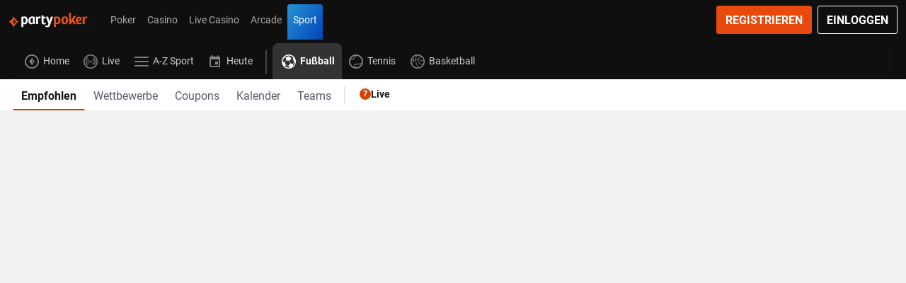

--- FILE ---
content_type: text/css
request_url: https://www.partypoker.com/ClientDist/browser/party-poker/themes-party-poker-legacy-portal-wrapper.61bbdaceb12c.css
body_size: -255
content:
.standalone .dlg-responsive .portal-center-wrapper{padding-top:1px}.portal-center-wrapper-wide{padding-bottom:var(--site-spacer)}

--- FILE ---
content_type: text/css
request_url: https://www.partypoker.com/ClientDist/browser/themes-party-poker-sports.d06f0c3bf08f.css
body_size: 123639
content:
.pc-txt .footer-title,ms-sports-tab-bar{contain:content;content-visibility:auto}ms-tab-bar,.footer-nav-seo-container{contain:content}.pc-txt .footer-title{contain-intrinsic-size:auto 42px}ms-widget-header{contain:content}.grid-wrapper ms-widget-header.grid-outer-title{content-visibility:auto}.grid-header .grid-title{contain:content}ms-sports-tab-bar{contain-intrinsic-height:auto 34px}ms-widget-tab-bar,ms-grid ms-event-pick{contain:content}@media (min-width:600px){#main-content ms-widget-slot,#main-content ms-widget-slot:has(bs-line-switcher-dialog-sport){contain:unset}}#main-content ms-item.list-title.list-item{contain:content;content-visibility:auto;contain-intrinsic-size:auto 40px}ms-highlights-marquee{contain:content}ms-highlights-marquee ms-header{contain:content;content-visibility:auto;contain-intrinsic-size:auto 44px}ms-highlights-marquee ms-highlights-regular-card>div.market-type,ms-highlights-marquee ms-correct-score-card>.marquee-card ms-drop-down,ms-highlights-marquee ms-option-group,ms-highlights-marquee ms-event-pick{contain:content;content-visibility:auto}ms-highlights-marquee .center.cards .marquee-card.card{contain-intrinsic-size:auto 280px auto 140px}ms-highlights-marquee ms-highlights-regular-card>div.market-type,ms-highlights-marquee ms-correct-score-card>div{contain-intrinsic-size:auto 15px}ms-highlights-marquee ms-drop-down,ms-highlights-marquee ms-option-group,ms-highlights-marquee ms-event-pick{contain-intrinsic-size:auto 32px}ms-outrights-marquee-widget{contain:content}ms-outrights-marquee-widget ms-header{contain:content;content-visibility:auto;contain-intrinsic-size:auto 38px}ms-outrights-marquee-widget ul.marquee-container-cards{contain:content}ms-outrights-marquee-widget ul.marquee-container-cards .marquee-card.card-bordered{contain:content;content-visibility:auto;contain-intrinsic-size:auto 8.375em auto 5.32em}ms-tabbed-grid-widget,ms-fixture-list,ms-composable-accordions{contain:content}ms-tabbed-grid-widget ms-breadcrumbs:not(.hidden),ms-fixture-list ms-breadcrumbs:not(.hidden),ms-composable-accordions ms-breadcrumbs:not(.hidden){contain:content;content-visibility:auto;contain-intrinsic-size:auto 44px}@media (min-width:1280px){ms-tabbed-grid-widget ms-grid-header,ms-fixture-list ms-grid-header,ms-composable-accordions ms-grid-header{contain:content;content-visibility:auto;contain-intrinsic-size:auto 41px}}ms-tabbed-grid-widget ms-event,ms-fixture-list ms-event,ms-composable-accordions ms-event{contain:content;content-visibility:auto;contain-intrinsic-size:auto 66px}ms-tabbed-grid-widget ms-six-pack-event,ms-fixture-list ms-six-pack-event,ms-composable-accordions ms-six-pack-event{contain:content;content-visibility:auto;contain-intrinsic-size:auto 132px}ms-tabbed-grid-widget .grid-footer,ms-fixture-list .grid-footer,ms-composable-accordions .grid-footer{contain:content;content-visibility:auto}ms-tabbed-grid-widget ms-grid,ms-fixture-list ms-grid,ms-composable-accordions ms-grid{contain:content}ms-tabbed-grid-widget ms-grid .event-group .header-wrapper,ms-fixture-list ms-grid .event-group .header-wrapper,ms-composable-accordions ms-grid .event-group .header-wrapper{contain:content;content-visibility:auto;contain-intrinsic-size:auto 32px}ms-outrights-widget:not(.hidden),ms-outrights-widget:not(.hidden) ms-outrights-grid-widget{contain:content}ms-outrights-widget:not(.hidden) ms-outrights-grid-widget div.mesh-container>.option-group{contain:content;content-visibility:auto;contain-intrinsic-size:auto 66px}ms-outrights-widget:not(.hidden) ms-outrights-grid-widget div.grid-footer{contain:content;content-visibility:auto;contain-intrinsic-size:auto 44px}ms-outrights-widget:not(.hidden) ms-outrights-stacked-widget ms-grid-list{contain:content}ms-outrights-widget:not(.hidden) ms-outrights-stacked-widget ms-grid-list .header-wrapper{contain:content;content-visibility:auto;contain-intrinsic-size:32px}ms-outrights-widget:not(.hidden) ms-outrights-stacked-widget ms-grid-list ms-compact-event,ms-outrights-widget:not(.hidden) ms-outrights-stacked-widget ms-grid-list ms-option-panel,ms-outrights-widget:not(.hidden) ms-outrights-stacked-widget ms-grid-list ms-regular-option-group,ms-story-content:not(.hidden){contain:content}ms-story-content:not(.hidden).story-content-container .header{contain:content;content-visibility:auto}ms-story-content:not(.hidden) .story-list{contain:content}ms-composable-widget:not(.hidden){contain:layout}ms-next-to-go-widget:not(.hidden),.tabs-header-wrapper,ms-sports-tab-bar,ms-next-to-go-event{contain:content;content-visibility:auto}@media (max-width:1279.98px){ms-next-to-go-widget:not(.hidden){contain-intrinsic-size:auto 468px}}@media (min-width:1280px) and (max-width:1599.98px){ms-next-to-go-widget:not(.hidden){contain-intrinsic-size:auto 535px}}.tabs-header-wrapper{contain-intrinsic-size:auto 40px}ms-next-to-go-event{contain-intrinsic-size:auto 67px}ms-banner-widget .header{contain:content;content-visibility:auto;contain-intrinsic-size:auto 20px}ms-banner-widget ms-banner-games,ms-banner-widget ms-vyml{contain:content;content-visibility:auto;contain-intrinsic-size:auto 140px}ms-banner-widget ms-casino-banner-link{contain:content;content-visibility:auto;contain-intrinsic-size:auto 96px}ms-banner-widget .banner-card-wrapper{contain:content;content-visibility:auto;contain-intrinsic-size:auto 86px auto 80px}ms-rotating-teaser-widget:not(.hidden){contain:content}ms-rotating-teaser-widget:not(.hidden) .slides ms-slide{contain:content;content-visibility:auto;contain-intrinsic-size:auto 201px}ms-competition-header-widget{contain:content;content-visibility:auto;contain-intrinsic-size:auto 44px}ms-fixture-list,ms-fixture-list ms-fixture-list-header{contain:content}ms-fixture-list ms-fixture-list-header .grid-context{contain:content;content-visibility:auto;contain-intrinsic-size:auto 44px}ms-top-events-widget{contain:content}ms-top-events-widget ms-top-events-pod-header{contain:content;content-visibility:auto}ms-top-events-widget ms-top-events-pod-body,ms-showcase-widget ms-showcase{contain:content}ms-showcase-widget ms-showcase .showcase-header{contain:content;content-visibility:auto}ms-showcase-widget ms-showcase .showcase-content-container{contain:content}.showcase-market-container .option-group ms-event-pick{contain:content;content-visibility:auto;contain-intrinsic-size:auto 38px}ms-link-list-widget ms-promo-item{contain:content;content-visibility:auto}@media (min-width:600px) and (max-width:959.98px){ms-link-list-widget ms-promo-item{contain-intrinsic-size:auto 40px}}@media (max-width:599.98px){ms-link-list-widget ms-promo-item{contain-intrinsic-size:auto 40px}}@media (min-width:1280px){ms-link-list-widget ms-promo-item.grid-view{contain-intrinsic-size:auto 80px}ms-link-list-widget ms-promo-item.stacked-view{contain-intrinsic-size:auto 40px}}ms-top-items-widget ms-promo-item{contain:content;content-visibility:auto;contain-intrinsic-size:auto 40px}ms-favourites-widget{contain:content}ms-favourites-widget .item-header{contain:content;content-visibility:auto;contain-intrinsic-size:auto 40px}ms-favourites-widget ms-favourites-list .favourites{contain:content}ms-favourites-widget ms-favourites-list .favourites .favourites-item{contain:content;content-visibility:auto;contain-intrinsic-size:auto 40px}ms-tree-item,ms-tree-event-detail,ms-tree-event-name,ms-event-timer{contain:content}.all-competitions .separator-item{contain:content;content-visibility:auto;contain-intrinsic-size:auto 24px}ms-time-filters-widget,ms-calendar-item-list,ms-coupon-list .list{contain:content}ms-coupon-list .list .list-item{contain:content;content-visibility:auto;contain-intrinsic-size:auto 40px}bs-reward-tokens-banner{contain:content}bs-reward-tokens-banner .banner-header{contain:content;content-visibility:auto;contain-intrinsic-size:auto 44px}bs-reward-tokens-banner.reward-tokens-banner--expanded bs-reward-tokens-list:not(:has(bs-acquisition-reward-notification)),.tokens-list-container,.tokens-list-container .reward-tokens-card.reward-tokens-module{contain:content}ms-media .event-details-column options-panel.collapsed{contain:content;content-visibility:auto;contain-intrinsic-size:auto 40px}ms-media ms-prepmatch-statistics{contain:content}ms-media ms-empty-stats,ms-media .stats-column.prematch-collapsed{contain:content;content-visibility:auto;contain-intrinsic-size:auto 180px}ms-media .last-matches{contain:content;content-visibility:auto;contain-intrinsic-size:auto 148px}bs-digital-summary .betslip-summary--possible-winnings{contain:content}bs-digital-place-button.betslip-place-button{contain:content;content-visibility:auto;contain-intrinsic-size:56px}.betslip-type-tabs{contain:content;content-visibility:auto;contain-intrinsic-size:auto 40px}bs-digital-single-bet bs-digital-pick-list{contain:content}bs-digital-single-bet bs-digital-pick-list:last-child:has(bs-acquisition-reward-onboarding-container){contain:unset}bs-digital-single-bet bs-digital-pick-list bs-digital-single-bet-pick{contain:content;content-visibility:auto;contain-intrinsic-size:auto 82px}bs-digital-single-bet bs-digital-pick-list bs-digital-single-bet-pick:has(bs-acquisition-reward-onboarding-container){contain:unset;content-visibility:unset}bs-digital-combo-bet bs-digital-pick-list{contain:content}bs-digital-combo-bet bs-digital-pick-list bs-digital-combo-bet-pick{contain:content;content-visibility:auto;contain-intrinsic-size:auto 82px}bs-digital-system-bet bs-digital-pick-list{contain:content}bs-digital-system-bet bs-digital-pick-list bs-digital-system-bet-pick{contain:content;content-visibility:auto;contain-intrinsic-size:auto 82px}bs-digital-empty-state{contain:content;content-visibility:auto;contain-intrinsic-size:auto 83px}ms-bet-generator-column{contain:content}ms-bet-generator-column .options-panel.single-tab{contain:content;content-visibility:auto;contain-intrinsic-size:auto 41px}ms-bet-generator-column ms-bet-generator-summary{contain:content;content-visibility:auto;contain-intrinsic-size:auto 63px}ms-bet-generator-column .scroller ms-bet-generator-filter{contain:content;content-visibility:auto;contain-intrinsic-size:auto 207px}ms-bet-generator-column .scroller ms-bet-selections.bet-selections-list{contain:content}ms-bet-generator-column .scroller ms-bet-selections-actions{contain:content;content-visibility:auto;contain-intrinsic-size:auto 32px}ms-bet-generator-column ms-generator-event{contain:content;content-visibility:auto;contain-intrinsic-size:auto 48px}ms-minigames-column .mini-games-column{contain:content}ms-minigames-column .mini-games-column .option-panel{contain:content;content-visibility:auto;contain-intrinsic-size:auto 44px}.event-detail-header ms-event-animation,.event-detail-header ms-event-statistics{contain:content;content-visibility:auto;contain-intrinsic-size:auto 345px}ms-scoreboard{contain:content}ms-prematch-scoreboard{contain:content;content-visibility:auto}@media (max-width:1279.98px){ms-prematch-scoreboard{contain-intrinsic-size:auto 115px}}@media (min-width:1280px){ms-prematch-scoreboard{contain-intrinsic-size:auto 120px}}.event-detail-wrapper:not(:has(.option-group-column ms-option-panel .option-panel-body>.scorecast-option-group)){contain:content}.event-detail-wrapper ms-option-panel-header{contain:content;content-visibility:auto;contain-intrinsic-size:auto 40px}ms-teampages-base{contain:content}ms-teampages-base ms-team-pages-navigation{contain:content;content-visibility:auto;contain-intrinsic-size:auto 173px}ms-sports-team-pages{contain:content}ms-sports-team-pages ms-team-pages-banner{contain:content;content-visibility:auto;contain-intrinsic-size:auto 60px}ms-team{contain:content;content-visibility:auto;contain-intrinsic-size:auto 91px}ms-team-pages-grid,ms-standings,ms-standings ms-event-group{contain:content}ms-standings ms-event-group ms-league-header{contain:content;content-visibility:auto;contain-intrinsic-size:auto 31px}ms-standings ms-event-group ms-league-statistics{contain:content}ms-standings ms-event-group ms-league-statistics .table-header{contain:content;content-visibility:auto;contain-intrinsic-size:auto 30px}ms-standings ms-event-group ms-league-statistics .table-row{contain:content;content-visibility:auto;contain-intrinsic-size:auto 26px}@keyframes rotate_keyframes{0%{transform-origin:50%;transform:rotate(0)}to{transform-origin:50%;transform:rotate(360deg)}}@keyframes smooth{0%{opacity:0}to{opacity:1}}.sports--2:before{content:""}.badge-beta:after{content:"";color:#1284e0;background-color:#fff;width:2.1em;margin-left:-.7em;font-size:.85em;line-height:.9em;position:absolute;top:20px;left:50%;font-family:sportsicons!important}.badge-new:after{content:"";color:#e8490c;background-color:#000;width:1.4em;margin-left:-.47em;font-size:.56em;line-height:.9em;position:absolute;top:20px;left:50%;font-family:sportsicons!important}.alerts-selector-popup .theme-right,.alerts-selector-popup .theme-left{color:#b2b2b2}.alerts-selector-popup .alerts-selector-header{text-align:left;justify-content:left;align-items:center;height:2.7em;padding-left:.9em;line-height:2.7em;display:flex}.alerts-selector-popup .alerts-selector-header div{display:inline-block}.alerts-selector-popup .alerts-selector-header .alerts-selector-header-back{padding:0 .7em 0 0}.alerts-selector-popup .alerts-selector-header .alerts-selector-header-title{white-space:normal;max-width:85%;padding-left:0;line-height:1.3em}.alerts-selector-popup .alerts-selector-header .alerts-selector-header-back+.alerts-selector-header-title{max-width:77%}.alerts-selector-popup .alerts-selector-header .theme-left{height:2em;font-size:1.2em}.alerts-selector-popup .alerts-selector-header .close{color:#b2b2b2;height:2em;line-height:inherit;z-index:1;padding:0 .9em 0 .3em;font-size:1.2em;position:absolute;top:0;right:0}.alerts-selector-popup .alerts-selector-header .btn-close{padding-right:12px;position:absolute;right:0}.alerts-selector-popup .alerts-selector-header .left-icon{display:contents}.alerts-selector-popup .alerts-selector{background:#fff;max-height:80vh;padding-bottom:5.5em;overflow:auto}.alerts-selector-popup .alerts-selector.no-footer{padding-bottom:1em}.alerts-selector-popup .alerts-selector-footer{background-color:#ffffffe6;width:100%;height:6em;display:block;position:absolute;bottom:0}.alerts-selector-popup .alerts-selector-footer .alerts-selector-footer-button{width:92%;transform:translateY(50%)}.modal.alerts-selector-popup{transform:translateZ(0)}.modal.alerts-selector-popup .modal-dialog{align-items:flex-end}.modal.alerts-selector-popup .container{bottom:0;top:initial;color:#000;left:0;transform:translate(0)}.modal.alerts-selector-popup .container.fit{width:100%;max-width:100%;overflow:hidden}.modal.alerts-selector-popup .included-content{height:100%}.modal.alerts-selector-popup .alerts-selector-header{background-color:inherit;position:relative}html.landscape .alerts-selector-popup .container,html:not(.landscape).isTablet .alerts-selector-popup .container{left:50%;transform:translate(-50%)}html.landscape .alerts-selector-popup .container.fit,html:not(.landscape).isTablet .alerts-selector-popup .container.fit{max-width:31em;max-height:initial}.alerts-selector-list .alerts-selector-list-item{border-top:1px solid #d5d5d5;padding:1em .5em;position:relative}.alerts-selector-list .alerts-selector-list-item:first-child{border-top:0}.alerts-selector-list .alerts-selector-list-item .option{text-align:left;white-space:nowrap;text-overflow:ellipsis;background-color:#fff;margin-left:1.7em;font-size:.875em;position:relative;overflow:hidden}.alerts-selector-list .alerts-selector-list-item .right-icon{width:auto;padding-right:0;position:absolute;top:.8em;right:0}.alerts-selector-list .alerts-selector-list-item .option-icon{font-size:1.25em;position:absolute;top:.6em;right:0}.alerts-selector-list.single{text-align:left}.alerts-selector-list.single .alerts-selector-list-item{border-top:0;width:50%;padding:.5em .5em .8em 1.8em;display:inline-block}.alerts-selector-list.multi .alerts-selector-list-item{margin:0 .9em;padding:1em 0}.alerts-selector-list.multi .option{padding-right:1.7em}html.landscape .alerts-selector{padding:0 3em 4.5em}html.landscape .alerts-selector-header{justify-content:space-around;padding-left:0}html.landscape .alerts-selector-header .alerts-selector-header-back{position:absolute;left:.9em}html.landscape .alerts-selector-footer{height:5em}html.landscape .alerts-selector-footer .alerts-selector-footer-button{width:55%;transform:translateY(50%)}html.hidescroll #mybetscontent{-webkit-overflow-scrolling:auto}.back-arrow-bar{background-color:#0f0f10;height:2.25em;position:relative}.back-arrow-bar .left-nav{position:absolute}.back-arrow-bar .go-back{text-align:center;width:2em;height:2em;display:inline-block}.back-arrow-bar .go-back .theme-left{font-size:.75em}.back-arrow-bar .go-back .theme-left:before{line-height:2em}.back-arrow-bar .location-container{text-align:center;height:100%}.back-arrow-bar .location-name{line-height:2em}ms-promo-badge .badge{padding:.0625rem .1875rem 0;font-size:.625rem;line-height:.625rem;display:inline-block;border-radius:.1875rem!important}ms-promo-badge .badge .icon{padding-left:0;padding-right:.1875rem;line-height:.625rem!important}ms-promo-badge .badge .title{font-weight:700;position:relative;top:-.0625rem}.badges-wrapper ms-promo-badge{min-width:1.75em;padding-left:4px;overflow:hidden}.badges-wrapper ms-promo-badge .badge{text-overflow:ellipsis;white-space:nowrap;max-width:100%;overflow:hidden}.badges-wrapper ms-promo-badge .badge .title{min-width:0}.banner-esport{--esports-banner-radius:4px;--esports-banner-title-size:18px}.banner-content{background-color:#fff;padding:.8em .7em}.banner-widget{display:block}@media (max-width:599.98px){.banner-widget.esport{margin-left:8px;margin-right:8px}}.lobby-top-banner>*,.lobby-bottom-banner>*,.lobby-middle-banner>*{box-shadow:0 1px 3px 1px color-mix(in srgb,var(--color-black)20%,transparent);margin-top:1em;margin-bottom:1em}.card-content .lobby-top-banner>*,.card-content .lobby-bottom-banner>*,.card-content .lobby-middle-banner>*{border-radius:.25rem;overflow:hidden}.lobby-top-banner.first>*,.lobby-bottom-banner.first>*,.lobby-middle-banner.first>*{margin-top:0}.lobby-top-banner.last>*,.lobby-bottom-banner.last>*,.lobby-middle-banner.last>*{margin-bottom:1em}.banner-link{display:block}.banner-link .banner-content,.banner-link .banner-content .theme-right{align-items:center;display:flex}.banner-link .banner-content .banner-image,.banner-link .banner-content .banner-theme-icon{margin-right:.9em}.banner-link .banner-content .banner-theme-icon:before{color:#e8490c;font-size:1.8em}.banner-link .banner-content .banner-info{flex-grow:2;padding-right:.3em}.banner-link .banner-content .banner-info .banner-title{color:#b2b2b2;padding-bottom:5px;font-size:.688em}.banner-link .banner-content .banner-info .banner-text{color:#666;font-size:.875em}.banner-link .banner-content .banner-theme-right{color:#b2b2b2;font-size:13px}@media (hover:hover) and (pointer:fine){.banner-link:hover{background:#fff}.banner-link:hover a{background:color-mix(in srgb,var(--theme-body)5%,transparent);cursor:pointer}}.banner-games{display:block}.banner-games .banner-theme-right{align-items:center;margin-left:.3em;padding-top:.1em;font-size:.8em;display:flex}@media (hover:hover) and (pointer:fine){.banner-games a{cursor:pointer}}.banner-games .body .scrolling-wrapper{padding:0 .75em .8em}.banner-games .body .scrolling-wrapper .scroll-adapter .scroll-adapter__container{margin-bottom:-2em;padding-bottom:2em}.banner-games .body .scrolling-wrapper .scroll-adapter .scroll-adapter__container--scrollable-left:before,.banner-games .body .scrolling-wrapper .scroll-adapter .scroll-adapter__container--scrollable-right:after,.banner-games .body .scrolling-wrapper .scroll-adapter .scroll-adapter__arrow{font-size:1.125em}.banner-games .body .scrolling-wrapper .scroll-adapter .scroll-adapter__arrow>span{color:#000;font-size:.8em}.banner-games .body .scrolling-wrapper :first-child{padding-left:0}.banner-games .body .scrolling-wrapper :last-child{padding-right:0}.banner-games .body .scrolling-wrapper .banner-card-wrapper{padding:0 .4em;display:inline-block}.banner-games .body .scrolling-wrapper .banner-card-wrapper img{width:80px;height:80px}@media (hover:hover) and (pointer:fine){.banner-games .body .scrolling-wrapper .banner-card-wrapper a{cursor:pointer}}.banner-games .body .scrolling-wrapper::-webkit-scrollbar{display:none}.banner-jackpot{display:block}.banner-jackpot.lobby-bottom-banner{margin-bottom:.8em}@media (hover:hover) and (pointer:fine){.banner-jackpot a{cursor:pointer}}.banner-jackpot .banner-content{background-color:#000;background-size:100%;min-height:100px;padding:0 0 0 12px;display:flex;position:relative;overflow:hidden}.banner-jackpot .banner-content .banner-background-image{position:absolute;inset:0}.banner-jackpot .banner-content .banner-image{width:86px;margin:0 7px 0 15px}.banner-jackpot .banner-content .banner-image img{position:relative;top:50%;transform:translateY(-50%)}.banner-jackpot .banner-content .banner-info{z-index:1;flex-grow:2;max-width:calc(100% - 108px)}.banner-jackpot .banner-title,.banner-jackpot .banner-subtitle{font-size:.875em}.banner-jackpot .banner-title{text-overflow:ellipsis;white-space:nowrap;color:#fff;padding-top:12px;overflow:hidden}.banner-jackpot .banner-subtitle{text-overflow:ellipsis;-webkit-line-clamp:2;color:#e8490c;-webkit-box-orient:vertical;padding-top:1px;display:-webkit-box;overflow:hidden}.banner-jackpot .banner-ticker{padding-top:13px;padding-bottom:14px;display:flex}.banner-jackpot .banner-ticker>div{flex-basis:18px}.banner-jackpot .banner-ticker>div:not(:first-child){margin-left:3px}.banner-jackpot .banner-ticker>div.banner-tick-separator,.banner-jackpot .banner-ticker>div.banner-tick-currency{color:#fff;flex-basis:6px}.banner-jackpot .banner-ticker .banner-tick-separator div,.banner-jackpot .banner-ticker .banner-tick-currency div{text-align:center;position:relative;top:5px}.banner-tick{font-size:1.1em}@media (max-width:320px){.banner-tick{font-size:5.5vw}}ms-banner-tick .banner-tick-wrapper{height:22px;line-height:22px;position:relative;overflow:hidden}ms-banner-tick .banner-tick{color:#000;text-align:center;background:linear-gradient(#ddd 0%,#ededed 20%,#fff 50%,#eee 51%,#fff 78%,#ddd 100%);border-radius:2px;width:calc(100% - 3px);font-weight:700;position:absolute;box-shadow:0 -1px 5px #000000bf}ms-banner-tick .banner-tick.new-tick{z-index:1}ms-banner-tick .banner-tick.old-tick{z-index:2}ms-banner-tick .banner-tick:after{content:"";background-color:#0000001a;width:100%;height:1px;display:block;position:absolute;top:50%;left:0;right:0}@keyframes tick{0%{transform:translateY(0)}to{transform:translateY(110%)}}.animate{animation-name:tick;animation-duration:.5s;animation-fill-mode:forwards}.best-odds,.best-odds-container ms-help-box-badge{color:#fff;background-color:#e8490c;border-radius:2px;font-weight:700}.best-odds.bogNotPaidOut{background-color:#b2b2b2}.next-races .race-name .best-odds{background-color:#0000;margin-left:.2em}.next-races .race-name .best-odds span{color:#fff;background-color:#e8490c;border-radius:3px;padding:.2em .5em;font-size:.7em;font-weight:700;display:inline}.horses-race-details .best-odds{border-radius:3px;margin-bottom:.17em;margin-left:.5em;padding:.3em .5em;font-size:.6875em;display:inline-block}.horses-meeting-all .best-odds{border-radius:3px;padding:.51em .5em;font-size:.785em;position:absolute;right:2.36em}#mybets .best-odds{padding:0 .5em .8em;font-size:.64em}#mybets .mybets-betslip-summary .best-odds{vertical-align:top;border-radius:3px;padding:.2em .5em;font-size:.7em;position:relative;top:.3em;left:.3em}#mybets .mybets-betslip-info_right-section .best-odds{height:1.7em;padding:.08em .4em;position:absolute;top:2em;right:0}.betslip .best-odds{margin-top:.4em;padding:.25em .3em 0;font-size:.563em;position:absolute}.betslip .result .succeeded .best-odds{right:5.2em}.betslip .result .failed .best-odds{margin-top:.5em;right:2em}.betslip .pick .best-odds{top:3.1em;right:3.9em}ms-best-odds-counter span{color:#b2b2b2;padding:1.2em .7em;font-size:.68em;position:absolute;top:0;right:0}.bet-column{--bet-column-bg:#0f0f10;display:block;position:relative;transform:translateZ(0)}.menu-item .theme-mybets .badge.open-bets{font-family:var(--theme-font-family-secondary,var(--theme-font-family-base));line-height:normal}.menu-item .theme-mybets .badge.open-bets.bets-99-plus{width:var(--betslip-open-bet-count-nintynine-plus-width);border-radius:24px;padding:2px 1px 1px 2px}.card-content .bet-column{overflow:visible}.card-content .bet-column #mybets .betslip-migration-info{left:unset;bottom:unset}.tab-bet-builder .betbuilder-button-and-help-group{box-shadow:0 1px 4px 0 color-mix(in srgb,var(--color-black)20%,transparent)}.tab-bet-builder .betbuilder-button-and-help-group .betbuilder-button{padding:12px}.tab-bet-builder .betbuilder-button-and-help-group .btn{justify-content:center;align-items:center;width:auto;height:48px;font-family:inherit;font-size:16px;display:flex}.card-content .tab-bet-builder{border-radius:0 0 .25rem .25rem;overflow:hidden}.tab-bet-builder .betbuilder-custom-message{text-align:center;background:var(--theme-body-20);min-height:36px;color:var(--color-black);justify-content:center;padding:8px;font-size:14px;display:flex;overflow:hidden}.tab-bet-builder .betbuilder-market-content{padding:8px}.tab-bet-builder .betbuilder-market-title{background-color:var(--theme-body-10);color:var(--theme-body);border-radius:5px 5px 0 0;align-items:center;height:40px;padding:12px;font-size:14px;display:flex}.tab-bet-builder ms-bet-builder-market.betbuilder-market-card{padding:16px 8px;display:block}.tab-bet-builder .betbuilder-card{box-shadow:inset 0 0 0 1px var(--theme-body-10);border-radius:5px}.tab-bet-builder .betbuilder-market{border:1px solid #f2f2f2;border-radius:5px;padding:8px 16px}.tab-bet-builder .betbuilder-market .betbuilder-market-card{display:flex}.tab-bet-builder .betbuilder-market:not(:last-child){margin-bottom:8px}.tab-bet-builder .betbuilder-market .circle-overlay{color:#b2b2b2;background:#fff}.tab-bet-builder .betbuilder-market .legs{flex:auto;margin:auto}.tab-bet-builder .betbuilder-market .market-leg{padding-bottom:.4em;font-size:.87em}.tab-bet-builder .betbuilder-market .market-leg:last-child{padding-bottom:0}.tab-bet-builder .betbuilder-market .betbuilder-option{margin:auto}.tab-bet-builder .betbuilder-market .betbuilder-option .grid-option{min-width:50px}.tab-bet-builder .betbuilder-market .betbuilder-option .grid-option .grid-option-selectable>div{z-index:0;padding:.3em}.tab-bet-builder .betbuilder-market .ambassador-image{flex:none;width:4.5em;margin:auto .5em auto auto}.tab-bet-builder .betbuilder-market .ambassador-image .ambassador-name{color:#b2b2b2;text-align:center;font-size:10px}.tab-bet-builder .betbuilder-market .ambassador-image img{width:4.5em;height:auto;margin-bottom:.2em}.ogp-bet-builder-precreated .betbuilder-help-page{border-top:0}.betbuilder-help-page{text-align:left;color:#666;border-top:1px solid #f2f2f2;margin:0 12px;padding-top:12px;font-size:14px}.betbuilder-help-page .help-page-title{padding-left:0;font-weight:700;display:inline-block}.betbuilder-help-page .help-page-toggle-icon{cursor:pointer;margin:0 0 1px 3px;font-size:16px;display:flex}.betbuilder-help-page .help-page-toggle-icon.theme-info-i:before{color:var(--color-black)}.betbuilder-help-page .help-page-heading{align-items:center;display:flex}.betbuilder-help-page .help-page-build-a-bet-info{padding:6px 0 12px}.betbuilder-help-page .help-page-toggle-wrap{padding:0 12px 12px}.betbuilder-help-page .help-page-link{margin-top:12px;font-size:12px}.betbuilder-help-page .help-page-link a{color:var(--theme-info);text-decoration:underline}.betbuilder-help-page .example-title{margin-bottom:8px;font-size:12px}.betbuilder-help-page .example{background-color:#e5e5e5;border-radius:4px;padding:12px 20px;position:relative}.betbuilder-help-page .example .market-leg .circle-overlay{color:#b2b2b2;background-color:#e5e5e5}.betbuilder-help-page .example .market-leg{padding-bottom:20px}.betbuilder-help-page .example .market-leg:last-child{padding-bottom:0}.betbuilder-help-page .example .market-leg:not(:last-child):after{transform:unset;border-left:1px solid #b2b2b2;bottom:4px;left:8px}.betbuilder-help-page .example .market-leg .circle-overlay .theme-radio-off:before{font-size:17px;font-weight:400}.betbuilder-help-page .example .event-name{margin-top:12px}.betbuilder-help-page .example .odds{font-weight:700;position:absolute;top:12px;right:20px}.list-item .new-badge{color:#000;text-transform:uppercase;background-color:#e8490c;margin-left:.3em;padding:0 .2em .05em .3em;font-size:.8em;font-weight:700}.betbuilder-grid-info-message{color:#0f0f10;background-color:#fff;align-items:center;min-height:2rem;padding-left:.7rem;font-size:.75rem;display:flex}.betbuilder-grid-info-message .new-badge{text-transform:uppercase;margin-right:.7rem;padding:1px;font-size:.75rem}@media (min-width:960px){.betbuilder-grid-info-message .new-badge{margin-right:calc(.7rem - 3px)}}.betbuilder-event-list .grid-event-wrapper{height:unset;min-height:67px}.betbuilder-event-list .grid-event-wrapper .grid-info-wrapper.has-all-markets{margin-top:0}@media (min-width:960px){.betbuilder-event-list .grid-event-wrapper .grid-group-container{max-width:356px}}.market-groups-header{padding:10px 5px;display:flex}.market-groups-header .market-tab{background:#eaeaea;border-radius:16px;flex-direction:row;justify-content:center;align-items:center;padding:5px 12px;font-size:12px;display:flex}.betbuilder-overlay.modal.modal-dialog-wrapper.modal-fit:not(.modal-dialog-in-column){overflow-y:hidden}.betbuilder-overlay.modal.modal-dialog-wrapper.modal-fit:not(.modal-dialog-in-column) .modal-content{width:30vw;height:80vh;max-width:unset;padding-bottom:65px}.betbuilder-overlay.modal.modal-dialog-wrapper.modal-fit:not(.modal-dialog-in-column) .modal-content ms-market-help{text-align:left}.betbuilder-overlay.modal-popup .header{border-bottom:0}.betbuilder-overlay .modal-dialog-header-wrapper{height:55px}.betbuilder-overlay .modal-dialog-header-wrapper .ogp-overlay-user-account-balance .text,.betbuilder-overlay .modal-dialog-header-wrapper .ogp-overlay-user-account-balance .value{color:#63656a;font-size:11px;font-weight:500;line-height:13px}.betbuilder-overlay--header{background-color:#e5e5e5;border-bottom:0;justify-content:space-between;align-items:center;height:55px;line-height:normal;display:flex}.betbuilder-overlay--header>div{text-align:left;width:calc(100% - 105px);margin-left:16px}.betbuilder-overlay--header .title{display:flex}.betbuilder-overlay--header .subtitle{text-overflow:ellipsis;white-space:nowrap;font-size:12px;line-height:16px;font-family:var(--theme-font-family-base);color:#000;overflow:hidden}.betbuilder-overlay--header .subtitle span:nth-child(2){margin:0 4px;font-size:14px;font-weight:500;line-height:17px}.betbuilder-overlay--header .betbuilder-theme-info{color:#7f7f7f;margin-left:4px;font-size:16px}.betbuilder-overlay--header h4{color:#050505;margin:0;font-size:17px;font-weight:600;line-height:22px}.betbuilder-overlay--header-btn.btn{--btn-border-radius:16px;color:#000;border-color:color-mix(in srgb,var(--color-black)20%,transparent);background:0 0;min-width:fit-content;max-width:fit-content;font-size:13px;line-height:0}.betbuilder-overlay--header-btn.btn.close-overlay{margin-right:16px}.betbuilder-overlay .option-group-list{flex-direction:column;display:flex}.betbuilder-overlay .modal-dialog .modal-content{border-radius:6px 6px 0 0}.betbuilder-overlay .modal-dialog .modal-content ms-market-help{text-align:left}.betbuilder-overlay .ogp-bet-builder>.ng-scrollbar>.ng-scrollbar-wrapper{margin-bottom:110px}@media (hover:hover) and (pointer:fine){.betbuilder-overlay .ogp-bet-builder>.ng-scrollbar>.ng-scrollbar-wrapper{margin-bottom:45px}}.betbuilder-overlay .ogp-bet-builder>.ng-scrollbar .ng-scroll-viewport{overscroll-behavior:none}.betbuilder-overlay .errors .list.list-card{display:none}.betbuilder-overlay-second-overlay .modal-dialog .modal-content{border-radius:6px}.betbuilder-overlay-second-overlay .modal-dialog .modal-content .modal-body{overflow:auto}.betbuilder-overlay-second-overlay .header.default-header{color:#050505;font-size:17px;font-weight:600;line-height:normal}.betbuilder-overlay-second-overlay .betbuilder-help-page{border-top:unset}.betbuilder-overlay-second-overlay .betbuilder-help-page .example{background-color:#0000;border:1px solid #dcdfe4;border-radius:6px;padding:8px 16px;position:relative}.betbuilder-overlay-second-overlay .betbuilder-help-page .example .event-name{display:none}.betbuilder-overlay-second-overlay .betbuilder-help-page .odds{box-shadow:0 2px 4px color-mix(in srgb,var(--color-black)6%,transparent);background:0 0;border:.4px solid #f7f7f7;border-radius:6px;padding:15px 10px;font-weight:500;position:absolute;top:50%;right:16px;transform:translateY(-50%)}.betbuilder-overlay-second-overlay .betbuilder-help-page .market-leg .leg{color:#050505;max-width:70%;font-family:Kanit;font-size:14px}.betbuilder-overlay-second-overlay .betbuilder-help-page .market-leg .circle-overlay{color:#b2b2b2;background-color:#fff}.betbuilder-overlay-second-overlay .betbuilder-help-page .help-page-link a{font-family:Poppins;font-size:11px}.betbuilder-overlay-second-overlay .betbuilder-help-page .help-page-build-a-bet-info{font-family:Poppins;font-size:12px}.betbuilder-overlay-second-overlay .betbuilder-help-page .example-title{color:#050505;font-family:Poppins;font-size:11px;font-weight:500}.betbuilder-overlay-second-overlay:not(.embedded-help-page) .header.default-header{background-color:#f7f7f7;flex-direction:row-reverse;justify-content:space-between;align-items:baseline;height:43px;display:flex}.betbuilder-overlay-second-overlay:not(.embedded-help-page) .header-title{line-height:normal}.betbuilder-overlay-second-overlay:not(.embedded-help-page) .betbuilder-help-page .help-page-toggle-wrap{padding:0 0 12px}.betbuilder-overlay-second-overlay:not(.embedded-help-page) .betbuilder-help-page .help-page-build-a-bet-info{color:#63656a}.betbuilder-overlay-second-overlay.embedded-help-page .modal-dialog .modal-content .header.default-header{line-height:unset;background-color:#0000;margin:0 12px;padding-top:20px}.betbuilder-overlay-second-overlay.embedded-help-page .modal-dialog .modal-content .header-title{padding:unset;background-color:#0000}.betbuilder-overlay-second-overlay.embedded-help-page .betbuilder-help-page{padding-top:unset}.betbuilder-overlay-second-overlay.embedded-help-page .betbuilder-help-page .help-page-toggle-wrap{padding:unset}.betbuilder-overlay-second-overlay.embedded-help-page .betbuilder-help-page .example{font-weight:500}.betbuilder-overlay-second-overlay.embedded-help-page .betbuilder-help-page .help-page-link{margin-top:unset}.betbuilder-overlay-second-overlay.embedded-help-page .betbuilder-help-page .help-page-link a{font-size:12px}.betbuilder-overlay-second-overlay.embedded-help-page .betbuilder-help-page .help-page-build-a-bet-info{color:#050505;line-height:16px}.betbuilder-overlay-second-overlay.embedded-help-page .betbuilder-help-page .help-page-footer{text-align:center;border-radius:0 0 6px 6px;flex-direction:column;gap:12px;padding:20px 0;display:flex}.betbuilder-overlay-second-overlay.embedded-help-page .betbuilder-help-page .help-page-buttons{gap:12px;font-weight:500;display:grid}.betbuilder-overlay-second-overlay.embedded-help-page .betbuilder-help-page .help-page-buttons a{display:inherit}.betbuilder-overlay .option-group-list .option-group-column:is(:first-child,:last-child){padding:0 .5em}.betbuilder-overlay-trigger{border:2px solid color-mix(in srgb,var(--color-black)7%,transparent);padding:var(--site-spacer-s)var(--site-spacer-m);background:#fff;border-radius:5px;align-items:center;display:flex;box-shadow:0 1px 1px #9595950f}.betbuilder-overlay-trigger .overlay-app-name{color:#000}.betbuilder-overlay-trigger .overlay-txt-content{flex-direction:column;padding:0 .7rem;display:flex}.betbuilder-overlay-trigger .overlay-app-desc{color:var(--theme-body-40);font-size:.6875rem;line-height:normal}.betbuilder-overlay-trigger .btn.betbuilder-overlay-trigger--button{--btn-border-radius:4px;--btn-font-size:11px;background:color-mix(in srgb,var(--color-black)60%,transparent);color:#fff;border:0;flex-shrink:0;width:100px;height:34px;margin-left:auto}.option.selected{background-color:#e8490c}.breadcrumb{background-color:#fff;line-height:2.525em;display:flex;transform:translateZ(0)}.breadcrumb [class*=theme-]:before{font-family:themeicons!important}.slot-inner-navigation .breadcrumb{box-shadow:0 1px 3px 1px color-mix(in srgb,var(--color-black)20%,transparent);background-color:#fff;border-radius:.25rem;margin-bottom:1em}.event-details-page .slot-header .breadcrumb{z-index:1;height:2.25em;position:relative;line-height:2.25em!important}.event-details-page .slot-header .breadcrumb .breadcrumb-back:after{height:1.563em}.event-details-page .slot-inner-navigation .breadcrumb{border-bottom:0;height:2.1em;line-height:2.1em!important}.event-details-page .slot-inner-navigation .breadcrumb .breadcrumb-back:after{height:20px}.breadcrumb:before{left:2.8275em}.breadcrumb.modal-breadcrumb{z-index:6;background:#0f0f10;border-bottom:0;align-items:center;width:100%;height:3.125em;padding:9px 0;line-height:2.75em;position:sticky;top:0}html.header_top_items-login-duration-shown .breadcrumb.modal-breadcrumb{top:0}.breadcrumb-items{-webkit-overflow-scrolling:touch;justify-content:left;width:100%;padding-right:3px;font-size:.875em;display:flex;overflow:auto hidden}.breadcrumb-items .breadcrumb-item{color:#b2b2b2;flex-shrink:0;min-width:4.1em}.breadcrumb-items .breadcrumb-item a{align-items:center;height:100%;padding:0 .75em;text-decoration:none;transition:none;display:flex}.breadcrumb-items .breadcrumb-item vn-icon{color:#b2b2b2;display:flex}.breadcrumb-items .breadcrumb-item vn-icon:not([class*=theme-]){margin:0 .4em 0 0;font-size:1rem;position:relative;top:-1px}@media (hover:hover) and (pointer:fine){.breadcrumb-items .breadcrumb-item:hover{color:#000;font-weight:400}.breadcrumb-items .breadcrumb-item:hover vn-icon{color:#000}}.breadcrumb-items .breadcrumb-item:last-child{color:#000;font-weight:700}.breadcrumb-items .breadcrumb-item:last-child vn-icon{color:#000}.breadcrumb-items .breadcrumb-item .competition-logo-container{align-items:center;display:flex}.breadcrumb-items .breadcrumb-item .competition-logo-container .competition-logo{width:1.375rem;height:1.375rem;margin-right:.5rem}.breadcrumb-items .breadcrumb-item .competition-logo-container.right-image{order:2;margin-left:.5rem;margin-right:0}.breadcrumb-items::-webkit-scrollbar{display:none}.breadcrumb-items :not(.live-mobile){justify-content:left}.breadcrumb-items .breadcrumb-item.live-calendar-mobile:nth-child(3){margin-left:12px}.live-calendar-mobile{margin-left:auto;margin-right:16px;font-size:12px;font-style:italic}.live-calendar-mobile .theme-right{position:absolute;right:2px}.breadcrumb-back{flex-shrink:0;align-items:center;display:flex;position:relative}.breadcrumb-back .breadcrumb-theme-left{padding:0 8.16px}.breadcrumb-back:hover{cursor:pointer}.breadcrumb-back:after{content:"";background-color:#f2f2f2;width:1px;height:34px;display:block;position:absolute;top:50%;right:0;transform:translateY(-50%)}.breadcrumb-back.modal-back:after{background-color:#f2f2f2;height:28px}.breadcrumb-back vn-icon{color:#666;margin:.6em;font-size:.85em;display:flex}.breadcrumb-back vn-icon:before{position:relative;top:.1em}@media (hover:hover) and (pointer:fine){.breadcrumb-back vn-icon:hover{background-color:color-mix(in srgb,var(--theme-body)5%,transparent);border-radius:50%}}.breadcrumb-back.modal-back vn-icon{color:#666}.breadcrumb-live{align-items:center;height:100%;padding-left:1.2em;padding-right:1.2em;font-size:.625em;text-decoration:none;display:flex}.breadcrumb-live .live-label{color:#fff;text-transform:uppercase;white-space:nowrap;font-style:italic;font-weight:700}.breadcrumb-live .live-count{color:#fff;background:#e8490c;border-radius:1em;margin-left:.4rem;padding:.1em .5em;font-weight:700;line-height:1.25em}.breadcrumb-live .right-icon{color:#fff;margin-left:.2rem}.breadcrumb-live .right-icon vn-icon{display:flex}.slot-header .breadcrumb{background:#0f0f10;width:100%;line-height:3.5em}.slot-header .breadcrumb .breadcrumb-items{font-size:1em}.slot-header .breadcrumb:after{background-color:#0f0f10;box-shadow:inset -10px 0 8px -3px #0f0f10}.slot-header .breadcrumb .breadcrumb-item,.slot-header .breadcrumb .breadcrumb-item vn-icon{color:#b2b2b2}.slot-header .breadcrumb .breadcrumb-item:last-child,.slot-header .breadcrumb .breadcrumb-item:last-child vn-icon{color:#fff}.slot-header .breadcrumb .breadcrumb-item.live-mobile{color:#fff;font-weight:700}.slot-header .breadcrumb .breadcrumb-item.live-mobile vn-icon{color:#fff}.slot-header .breadcrumb .breadcrumb-item.live-calendar-mobile vn-icon{font-size:12px}.slot-header .breadcrumb .breadcrumb-back{text-align:center}.slot-header .breadcrumb .breadcrumb-back vn-icon{color:#fff}.slot-header .breadcrumb .breadcrumb-back:after{background-color:#4c4c4c}#main-header .slot-header .breadcrumb .breadcrumb-item [class*=theme-],.slot-header #main-header .breadcrumb .breadcrumb-item [class*=theme-]{color:unset;height:unset;line-height:unset;padding:0 .4em 0 0}#main-header .slot-header .breadcrumb .breadcrumb-item [class*=theme-]:before,.slot-header #main-header .breadcrumb .breadcrumb-item [class*=theme-]:before{font-size:1.25em}#main-header .slot-header .breadcrumb .breadcrumb-back [class*=theme-],.slot-header #main-header .breadcrumb .breadcrumb-back [class*=theme-]{color:#fff;height:3.125em;vertical-align:unset;padding:0 8.16px;line-height:3.125em}#main-header .slot-header .breadcrumb .breadcrumb-back [class*=theme-]:before,.slot-header #main-header .breadcrumb .breadcrumb-back [class*=theme-]:before{font-size:1em;line-height:unset}#main-header .slot-header .breadcrumb .breadcrumb-live [class*=theme-],.slot-header #main-header .breadcrumb .breadcrumb-live [class*=theme-]{height:unset;padding:0;line-height:.75rem;display:block}#main-header .slot-header .breadcrumb .breadcrumb-live [class*=theme-]:before,.slot-header #main-header .breadcrumb .breadcrumb-live [class*=theme-]:before{color:#fff;margin-left:.2rem;font-size:.75rem}.event-details-page .breadcrumb{border-bottom:1px solid color-mix(in srgb,var(--color-white)20%,transparent)}.event-details-page .breadcrumb:after{content:none}.event-details-page .breadcrumb .breadcrumb-back:after{top:52.5%}.event-details-page .breadcrumb .breadcrumb-items{padding:0;font-size:.875em}.event-details-page .breadcrumb .breadcrumb-items:last-child{padding:0}.event-details-page .breadcrumb .breadcrumb-items .breadcrumb-item{width:100%}.event-details-page .breadcrumb .breadcrumb-items .breadcrumb-item:last-child{padding:0;font-weight:400}.event-details-page .breadcrumb .breadcrumb-items .breadcrumb-item .breadcrumb-title{text-overflow:ellipsis;white-space:nowrap;overflow:hidden}#main-header .event-details-page .breadcrumb .breadcrumb-back [class*=theme-],.event-details-page #main-header .breadcrumb .breadcrumb-back [class*=theme-]{line-height:1em}.card-option-group{height:2.0625em;margin-left:.5em;display:flex;position:relative}.card-option-group.one-way-special{bottom:.5em}.card-option-group ms-event-pick,.card-option-group ms-betbuilder-pick,.card-option-group ms-betbuilder-group-pick{flex:1;height:2.0625em;margin-right:.5em;display:block;position:relative}.card-option-group ms-event-pick>div,.card-option-group ms-betbuilder-pick>div,.card-option-group ms-betbuilder-group-pick>div{z-index:1;cursor:pointer;background-color:#f2f2f2;border-radius:3px;justify-content:center;align-items:center;width:100%;height:100%;display:flex;position:relative;transform:translateZ(0);box-shadow:inset 0 0 0 1px #f2f2f2}.card-option-group ms-event-pick>div.selected,.card-option-group ms-betbuilder-pick>div.selected,.card-option-group ms-betbuilder-group-pick>div.selected{background-color:color-mix(in srgb,var(--theme-accent-01)60%,transparent);color:#0f0f10;font-weight:700;box-shadow:inset 0 0 0 1px #e8490c}.card-option-group ms-event-pick>div.selected .card-result-name,.card-option-group ms-betbuilder-pick>div.selected .card-result-name,.card-option-group ms-betbuilder-group-pick>div.selected .card-result-name{color:#0f0f10;font-weight:700}.card-option-group ms-event-pick>div.selected .card-result-name-with-img,.card-option-group ms-betbuilder-pick>div.selected .card-result-name-with-img,.card-option-group ms-betbuilder-group-pick>div.selected .card-result-name-with-img{color:#fff;font-weight:700}@media (hover:hover) and (pointer:fine){.card-option-group ms-event-pick>div:not(.offline):hover,.card-option-group ms-betbuilder-pick>div:not(.offline):hover,.card-option-group ms-betbuilder-group-pick>div:not(.offline):hover{background-color:#e5e5e5}.card-option-group ms-event-pick>div:hover .card-result-name-with-img,.card-option-group ms-betbuilder-pick>div:hover .card-result-name-with-img,.card-option-group ms-betbuilder-group-pick>div:hover .card-result-name-with-img{color:#4c4c4c;font-weight:700}.card-option-group ms-event-pick>div.selected:hover,.card-option-group ms-betbuilder-pick>div.selected:hover,.card-option-group ms-betbuilder-group-pick>div.selected:hover{background-color:color-mix(in srgb,color-mix(in srgb,var(--theme-accent-01)60%,transparent)90%,var(--color-black))}.card-option-group ms-event-pick>div.selected:hover .card-result-name-with-img,.card-option-group ms-betbuilder-pick>div.selected:hover .card-result-name-with-img,.card-option-group ms-betbuilder-group-pick>div.selected:hover .card-result-name-with-img{color:#fff;font-weight:700}}.card-option-group ms-event-pick>div.offline,.card-option-group ms-betbuilder-pick>div.offline,.card-option-group ms-betbuilder-group-pick>div.offline{box-shadow:inset 0 0 0 1px #e5e5e5}.card-option-group ms-event-pick .result-locked,.card-option-group ms-betbuilder-pick .result-locked,.card-option-group ms-betbuilder-group-pick .result-locked{color:#7a7a7a;font-size:.8em}.card-option-group ms-event-pick .card-lock-right-align,.card-option-group ms-betbuilder-pick .card-lock-right-align,.card-option-group ms-betbuilder-group-pick .card-lock-right-align{margin-right:14px}.card-option-group ms-event-pick .card-result-odds,.card-option-group ms-betbuilder-pick .card-result-odds,.card-option-group ms-betbuilder-group-pick .card-result-odds{z-index:1;border:1px solid #0000;border-radius:3px;justify-content:center;align-items:center;width:100%;height:100%;font-size:.875em;display:flex;overflow:hidden}.card-option-group ms-event-pick .odds-right-align,.card-option-group ms-betbuilder-pick .odds-right-align,.card-option-group ms-betbuilder-group-pick .odds-right-align{width:135%;margin-right:2px}.card-option-group ms-event-pick .card-event-result-name,.card-option-group ms-betbuilder-pick .card-event-result-name,.card-option-group ms-betbuilder-group-pick .card-event-result-name{z-index:2;color:#4c4c4c;text-transform:uppercase;width:100%;font-size:.875em;font-weight:300;display:block;transform:translateZ(0)}.card-option-group ms-event-pick .card-result-name-inner,.card-option-group ms-betbuilder-pick .card-result-name-inner,.card-option-group ms-betbuilder-group-pick .card-result-name-inner{vertical-align:top;height:6px;padding:0 5px;display:inline-block}.card-option-group ms-event-pick .card-result-name-text,.card-option-group ms-betbuilder-pick .card-result-name-text,.card-option-group ms-betbuilder-group-pick .card-result-name-text{text-overflow:ellipsis;white-space:nowrap;width:60px;overflow:hidden}.card-option-group ms-event-pick .card-result-name-text-alt,.card-option-group ms-betbuilder-pick .card-result-name-text-alt,.card-option-group ms-betbuilder-group-pick .card-result-name-text-alt{text-overflow:ellipsis;white-space:nowrap;width:32px;overflow:hidden}.card-option-group .option-indicator.increased .option-value:after{top:0;right:0}.card-option-group .option-indicator.decreased .option-value:after{bottom:0;right:0}.card-scoreboard-host{min-width:3.9em;display:block}.card-scoreboard-host .cell{white-space:nowrap;height:1rem;line-height:1rem;position:relative}.card-scoreboard-host .card-scoreboard{flex-flow:row;justify-content:flex-start;width:100%;display:flex}.card-scoreboard-host .card-scoreboard>.pair_game{width:3em}.card-scoreboard-host .card-scoreboard_stats{flex-flow:row;flex:1 0;display:flex}.card-scoreboard-host .card-scoreboard_stats .cell{text-align:center}.card-scoreboard-host .card-scoreboard_stats .serving-dot:before{content:"";background:#e6a31b;border-radius:50%;width:5px;height:5px;display:inline-block;position:absolute;top:50%;transform:translateY(-50%)}.card-scoreboard-host .card-scoreboard_stats .sports-stats{font-size:12px}.card-scoreboard-host .card-scoreboard_stats-values{flex-flow:row;flex:1 0;width:80%;display:flex}.card-scoreboard-host .card-scoreboard_stats-values-pair{justify-content:space-around}.card-scoreboard-host .card-scoreboard_stats-values-pair__score-divider{height:1rem;margin-top:-1px;padding:0 3px;line-height:1rem}.card-scoreboard-host .card-scoreboard_stats-values-set{justify-content:flex-start}.card-scoreboard-host .card-scoreboard_stats-values-set .cell{padding:0 5px}.card-scoreboard-host .card-scoreboard_stats-column{flex-flow:column;justify-content:flex-start;display:flex}.card-scoreboard-host .card-scoreboard_stats-column-points{border-right:1px solid #f2f2f2}.card-scoreboard-host .card-scoreboard_stats-column-points .cell{text-align:right}.card-scoreboard-host .card-scoreboard_stats-column-turn .cell{position:relative}.card-scoreboard-host .card-scoreboard_stats-expand{flex-flow:column;flex:0;justify-content:space-around;align-items:flex-end;width:20%;min-width:1.3rem;display:flex}.card-scoreboard-host .card-scoreboard_stats-expand .sports-stats.active{color:#e8490c}.card-scoreboard-host .card-scoreboard_players-name{text-overflow:ellipsis;padding-right:4px;overflow:hidden}.cards{color:#000;background-color:#f2f2f2;padding:.4375em}.card{border-bottom-right-radius:0;border-bottom-left-radius:0;margin-top:.25em;padding:.6875em;font-weight:300}.card.ng-click-active,.card[ng-click]:active{background:#f2f2f2}ms-my-bets-betslip .card{box-shadow:0 1px 3px 1px color-mix(in srgb,var(--color-black)20%,transparent);background-color:#fff;border-radius:.25rem}.card+.card{margin-top:.6875em}.cards-headline{text-transform:uppercase;padding:.8462em 0 .8462em 2.3em;font-size:.8125em;position:relative}.cards-headline .icon{position:absolute;top:.8462em;left:.8462em}.cards-headline.bg{background:#f2f2f2}.card-list{color:#0f0f10;box-shadow:1.4px 0 1.4px 0 color-mix(in srgb,var(--color-white)80%,transparent);background-color:#fff;margin:0 -.4375em -.4375em}.upsell-var-scope .scroll-adapter__container--scrollable-left:before,.upsell-var-scope .scroll-adapter__container--scrollable-right:after{width:0}.product-sports:not(.hide-edp-header) .main-container{z-index:1}.product-sports.hide-edp-header .main-container{z-index:6}.product-sports.card-content body{position:fixed;overflow-y:hidden}.product-sports.card-content main,.product-sports.card-content .main-container{height:calc(100vh - 7em);min-height:calc(100vh - 7em);max-height:calc(100vh - 7em)}.product-sports.card-content.bottom-nav-shown main,.product-sports.card-content.bottom-nav-shown .main-container{height:calc(100vh - 10.75em);min-height:calc(100vh - 10.75em);max-height:calc(100vh - 10.75em)}.product-sports.card-content .main-container{width:100%;min-width:0;display:flex;position:fixed}@media (min-width:1920px){.product-sports.card-content .main-container{max-width:1920px}}.product-sports.card-content.header-sub-navigation main,.product-sports.card-content.header-sub-navigation .main-container{height:calc(100vh - 9.5em);min-height:calc(100vh - 9.5em);max-height:calc(100vh - 9.5em)}.product-sports.card-content.header-sub-navigation.bottom-nav-shown main,.product-sports.card-content.header-sub-navigation.bottom-nav-shown .main-container{height:calc(100vh - 13.25em);min-height:calc(100vh - 13.25em);max-height:calc(100vh - 13.25em)}.product-sports.card-content.header-sub-navigation.header_top_items-lugas-timer-shown main,.product-sports.card-content.header-sub-navigation.header_top_items-lugas-timer-shown .main-container{height:calc(100vh - 12.5em);min-height:calc(100vh - 12.5em);max-height:calc(100vh - 12.5em)}.product-sports.card-content.header-sub-navigation.header_top_items-lugas-timer-shown.bottom-nav-shown main,.product-sports.card-content.header-sub-navigation.header_top_items-lugas-timer-shown.bottom-nav-shown .main-container{height:calc(100vh - 16.25em);min-height:calc(100vh - 16.25em);max-height:calc(100vh - 16.25em)}.product-sports.card-content.header_top_items-lugas-timer-shown main,.product-sports.card-content.header_top_items-lugas-timer-shown .main-container{height:calc(100vh - 10em);min-height:calc(100vh - 10em);max-height:calc(100vh - 10em)}.product-sports.card-content.header_top_items-lugas-timer-shown.bottom-nav-shown main,.product-sports.card-content.header_top_items-lugas-timer-shown.bottom-nav-shown .main-container{height:calc(100vh - 13.75em);min-height:calc(100vh - 13.75em);max-height:calc(100vh - 13.75em)}.product-sports.scrollable-content body{overflow-y:hidden}.product-sports .content-messages-top{max-height:100vh;transition:max-height .5s;display:block;transform:translateZ(0)}.product-sports.content-messages-hidden .content-messages-top{max-height:0}.column-wrapper,.column-container{min-height:100%;display:block;position:relative}.column-left,.column-right,.column-center{min-width:0;max-height:100%;height:100%!important}.column-left,.column-right{flex-grow:0;flex-shrink:0}.column-center{flex-grow:1;flex-shrink:1}.product-sports:not(.card-content) .column-center{padding:1em 0 0}.column-right>.widget-slot{min-height:100%;position:relative}.column.ng-scrollbar{--scrollbar-padding:1em}ng-scrollbar.ng-scrollbar{--scrollbar-size:.5em;--scrollbar-padding:.25em}ng-scrollbar.ng-scrollbar,ng-scrollbar.ng-scrollbar-compact{--scrollbar-thumb-color:var(--theme-body-30);--scrollbar-thumb-hover-color:var(--theme-body-50)}ng-scrollbar.ng-scrollbar-compact{--scrollbar-size:.25em}.ng-scrollbar-track{cursor:pointer}.ng-scrollbar-thumb{transition:background-color .2s}.ng-scrollbar .ng-scroll-content{display:block}.ng-scrollbar .scrollbar-control{width:1em!important}.ng-scrollbar-compact .scrollbar-control{width:.75em!important}html.product-sports:not(.main-activated):not(.vanilla-route):not(.sports-find-menu) .slot-main,html.product-sports:not(.main-activated):not(.vanilla-route):not(.sports-find-menu) .slot-app,html.product-sports:not(.main-activated):not(.vanilla-route):not(.sports-find-menu) .slot-footer{display:none}@media (max-width:599.98px){html:not(.navigation-layout-open) .column-wrapper{padding-top:1rem}}@media (min-width:600px) and (max-width:959.98px){.card-content .column-left+.column,.card-content .column-center+.column,.card-content .column-right+.column{margin-left:-1em}.card-content .column-left{z-index:3;width:17em}.card-content .column-left .column-wrapper{padding:1em}.card-content .column-center{z-index:2}.card-content .column-center .column-wrapper{padding:1em}.card-content .column-right{z-index:1;width:22em}.card-content .column-right .column-wrapper{padding:1em}.card-content .column-right>.ng-scrollbar-wrapper>.scrollbar-control{right:0!important}.card-content:not(.content-left):not(.navigation-layout-open) .column-center .column-wrapper{padding-left:1em}.card-content:not(.content-right):not(.navigation-layout-open) .column-center>.ng-scrollbar-wrapper>.scrollbar-control{right:0!important}.card-content:not(.content-right):not(.navigation-layout-open) .column-center .column-wrapper{padding-right:1em}}@media (min-width:960px) and (max-width:1279.98px){.card-content .column-left+.column,.card-content .column-center+.column,.card-content .column-right+.column{margin-left:-1em}.card-content .column-left{z-index:3;width:17.5em}.card-content .column-left .column-wrapper{padding:1em 1em 1em 1.5em}.card-content .column-center{z-index:2}.card-content .column-center .column-wrapper{padding:1em}.card-content .column-right{z-index:1;width:22.5em}.card-content .column-right .column-wrapper{padding:1em 1.5em 1em 1em}.card-content .column-right>.ng-scrollbar-wrapper>.scrollbar-control{right:.5em!important}.card-content:not(.content-left):not(.navigation-layout-open) .column-center .column-wrapper{padding-left:1.5em}.card-content:not(.content-right):not(.navigation-layout-open) .column-center>.ng-scrollbar-wrapper>.scrollbar-control{right:.5em!important}.card-content:not(.content-right):not(.navigation-layout-open) .column-center .column-wrapper{padding-right:1.5em}}@media (min-width:1280px) and (max-width:1599.98px){.card-content .column-left+.column,.card-content .column-center+.column,.card-content .column-right+.column{margin-left:-1em}.card-content .column-left{z-index:3;width:17.5em}.card-content .column-left .column-wrapper{padding:1em 1em 1em 1.5em}.card-content .column-center{z-index:2}.card-content .column-center .column-wrapper{padding:1em}.card-content .column-right{z-index:1;width:24.375em}.card-content .column-right .column-wrapper{padding:1em 1.5em 1em 1em}.card-content .column-right>.ng-scrollbar-wrapper>.scrollbar-control{right:.5em!important}.card-content:not(.content-left):not(.navigation-layout-open) .column-center .column-wrapper{padding-left:1.5em}.card-content:not(.content-right):not(.navigation-layout-open) .column-center>.ng-scrollbar-wrapper>.scrollbar-control{right:.5em!important}.card-content:not(.content-right):not(.navigation-layout-open) .column-center .column-wrapper{padding-right:1.5em}}@media (min-width:1600px) and (max-width:1919.98px){.card-content .column-left+.column,.card-content .column-center+.column,.card-content .column-right+.column{margin-left:-1em}.card-content .column-left{z-index:3;width:17.5em}.card-content .column-left .column-wrapper{padding:1em 1em 1em 1.5em}.card-content .column-center{z-index:2}.card-content .column-center .column-wrapper{padding:1em}.card-content .column-right{z-index:1;width:25.9375em}.card-content .column-right .column-wrapper{padding:1em 1.5em 1em 1em}.card-content .column-right>.ng-scrollbar-wrapper>.scrollbar-control{right:.5em!important}.card-content:not(.content-left):not(.navigation-layout-open) .column-center .column-wrapper{padding-left:1.5em}.card-content:not(.content-right):not(.navigation-layout-open) .column-center>.ng-scrollbar-wrapper>.scrollbar-control{right:.5em!important}.card-content:not(.content-right):not(.navigation-layout-open) .column-center .column-wrapper{padding-right:1.5em}}@media (min-width:1920px){.card-content .column-left+.column,.card-content .column-center+.column,.card-content .column-right+.column{margin-left:-1em}.card-content .column-left{z-index:3;width:17.5em}.card-content .column-left .column-wrapper{padding:1em 1em 1em 1.5em}.card-content .column-center{z-index:2}.card-content .column-center .column-wrapper{padding:1em}.card-content .column-right{z-index:1;width:25.9375em}.card-content .column-right .column-wrapper{padding:1em 1.5em 1em 1em}.card-content .column-right>.ng-scrollbar-wrapper>.scrollbar-control{right:.5em!important}.card-content:not(.content-left):not(.navigation-layout-open) .column-center .column-wrapper{padding-left:1.5em}.card-content:not(.content-right):not(.navigation-layout-open) .column-center>.ng-scrollbar-wrapper>.scrollbar-control{right:.5em!important}.card-content:not(.content-right):not(.navigation-layout-open) .column-center .column-wrapper{padding-right:1.5em}}.content-right-lg .column-right{width:30em}.content-right-xl .column-right{width:36.9em}.fixed-content:not(.navigation-layout-open) #main-view{margin-top:-1em;margin-bottom:1em}.fixed-content:not(.navigation-layout-open).card-content #main-view{margin:-1em}.fixed-content.bottom-nav-shown #main-view,.fixed-content.event-details-page:not(.navigation-layout-open) #main-view{margin-top:0}html.navigation-layout-page-card.card-content .column-center .column-wrapper{padding:0}.swipe-actions{background-color:#f2f2f2;width:16.66%;height:100%;display:block;position:absolute;right:100%}.swipe-actions-right-to-left{width:var(--site-spacer-6xl);z-index:1;background-color:#bd2824;top:0;right:0;overflow:hidden}.ms-button{color:#666;text-transform:uppercase;background-color:#e5e5e5;border:.143em solid #b2b2b2;border-radius:.143em;padding:.643em 2.857em;font-size:.875em;font-weight:700}.ms-button:disabled{opacity:.5}.ms-button:active{background-color:#b2b2b2}.ms-button.primary{background-color:#e8490c;border-color:#f6bd00}.ms-button.primary:active{background-color:#f6bd00}.ms-button.xl{padding:.743em 3.857em}@media (hover:hover) and (pointer:fine){.ms-button:not(:disabled):hover{cursor:pointer;background-color:color-mix(in hsl,#b2b2b2,var(--color-black)5%)}.ms-button.primary:not(:disabled):hover{cursor:pointer;background-color:color-mix(in hsl,#f6bd00,var(--color-black)25%)}}.racing-toggle{white-space:nowrap;align-items:center;display:flex;overflow-x:auto}.racing-toggle-item{margin-left:.3em}.racing-toggle-item:first-child{margin-left:0}.racing-toggle-item a,.racing-toggle-item button,.racing-toggle-item input[type=button]{text-align:center;text-transform:uppercase;color:#666;background-color:#fff;border:0;border-radius:.188em;outline:none;padding:.5em .9em;font-size:1em;font-weight:400;font-stretch:75%;text-decoration:none}.racing-toggle-item button:focus{outline:0}.racing-toggle-item.selected a,.racing-toggle-item.selected button,.racing-toggle-item.selected input[type=button]{color:#666;background-color:#f2f2f2;font-weight:700}ms-sub-navigation{--sub-nav-background:#fff;--mybets-container-bg:var(--theme-body-bg)}input[type=checkbox].ms-checkbox{pointer-events:all;opacity:0}input[type=checkbox].ms-checkbox+label{color:#666;min-height:1.5625em;margin-top:-1.25em;padding:0 .719em;font-weight:400;display:block;position:relative;overflow:visible;font-size:1em!important}input[type=checkbox].ms-checkbox+label:before{content:"";text-align:center;color:#666;font-family:themeicons;font-size:1.4em;line-height:1;display:inline-block;position:absolute;left:0}input[type=checkbox].ms-checkbox+label>*{font-size:.875em}input[type=checkbox].ms-checkbox:disabled+label{color:#e5e5e5;opacity:.4}input[type=checkbox].ms-checkbox.filled:checked+label:before{content:"";color:#e8490c;z-index:1;background-color:#666;border-radius:3px}input[type=checkbox].ms-checkbox.filled:checked+label:after{width:1em;height:1em;margin-top:-.5em;margin-left:-.5em;display:block;position:absolute;top:50%;left:50%}.heading-bg{text-align:left;text-transform:uppercase;color:#4c4c4c;margin:1rem .75rem .375rem;display:block;position:relative}.heading-bg:first-child{margin-top:0}.heading-bg .title{text-overflow:ellipsis}.card-content .heading-bg{margin-left:0;margin-right:0}.ms-active-highlight{transition:background-color .3s step-end}@media (hover:hover){.ms-active-highlight{transition:none}.ms-active-highlight:active{background-color:#e5e5e5;transition:background-color step-start}}.coupon-list .list-item.active{background-color:color-mix(in srgb,var(--theme-body)5%,transparent)}.coupon-list .list-item.active .title{font-weight:700}@media (hover:hover) and (pointer:fine){.coupon-list .list-item.active:hover{background-color:color-mix(in srgb,var(--theme-body)5%,transparent)}}.coupon-list .icon .base-iconvn-icon{display:flex}@media (max-width:1279.98px){.coupon-list .grid-wrapper .grid-outer-title{display:none}}ms-bet-column .component-loader,ms-banner-widget .component-loader,ms-popup-proxy .component-loader,ms-coupon-list .component-loader,ms-competition-list .component-loader,ms-reward-tokens-container .component-loader,ms-event-details-main .component-loader,ms-media .component-loader,ms-competition-teams-widget .component-loader,ms-sports-team-pages .component-loader,ms-team-pages-navigation .component-loader,ms-bet-generator-shared-column .component-loader{padding:var(--component-loader-padding,1em);background:#fff;display:block}ms-bet-column .component-loader ds-loading-spinner,ms-banner-widget .component-loader ds-loading-spinner,ms-popup-proxy .component-loader ds-loading-spinner,ms-coupon-list .component-loader ds-loading-spinner,ms-competition-list .component-loader ds-loading-spinner,ms-reward-tokens-container .component-loader ds-loading-spinner,ms-event-details-main .component-loader ds-loading-spinner,ms-media .component-loader ds-loading-spinner,ms-competition-teams-widget .component-loader ds-loading-spinner,ms-sports-team-pages .component-loader ds-loading-spinner,ms-team-pages-navigation .component-loader ds-loading-spinner,ms-bet-generator-shared-column .component-loader ds-loading-spinner{position:relative}.main-container .component-loader ds-loading-spinner{z-index:99}ms-banner-widget .component-loader,ms-reward-tokens-container .component-loader{height:var(--component-loader-height,2em);align-items:center;display:flex}.postbet-signposting{word-break:break-all;white-space:normal;margin-bottom:-10px;margin-right:-8px;line-height:1}.postbet-signposting .postbet-signposting-title{color:#4c4c4c;margin-bottom:8px;margin-right:8px;font-size:12px;display:inline-block;position:relative;top:1px}.postbet-signposting .postbet-signposting-banner{color:#fff;text-transform:uppercase;border-radius:2px;margin-bottom:8px;margin-right:8px;padding:4px;font-weight:700;display:inline-block}.postbet-signposting .postbet-signposting-banner.badge-cash{background:var(--theme-promo-freebet)}.postbet-signposting .postbet-signposting-banner.badge-bonus{background:var(--theme-promo)}.postbet-signposting .postbet-signposting-banner.badge-free-spin{background:var(--theme-promo-free-spins)}.postbet-signposting .postbet-signposting-banner.badge-golden-chip{background:var(--theme-promo-goldenchips)}.postbet-signposting .postbet-signposting-banner.badge-freebet{background:var(--theme-promo-freebet)}.postbet-signposting .postbet-signposting-banner.badge-free-ticket,.postbet-signposting .postbet-signposting-banner.badge-tournament-token,.postbet-signposting .postbet-signposting-banner.badge-bingo-ticket{background:var(--theme-promo-freetickets)}.postbet-signposting .postbet-signposting-banner.badge-risk-free{background:var(--theme-promo-backup-bet)}.postbet-signposting .postbet-signposting-banner.badge-odds-boost{background:var(--theme-promo-odds-boost)}.postbet-signposting .postbet-signposting__icon-container{align-items:center;font-size:.875em;display:table-cell}.signposting-reward-tokens-card{display:table-row}.signposting-reward-tokens-card__icon{vertical-align:middle;display:table-cell}.signposting-reward-tokens-card__icon--freebet:before,.signposting-reward-tokens-card__icon--oddsboost:before,.signposting-reward-tokens-card__icon--riskfree:before,.signposting-reward-tokens-card__icon--cash:before,.signposting-reward-tokens-card__icon--bonus:before{color:#fff;background:var(--theme-success);border-radius:3px;margin:8px 8px 8px 0;padding:2px;font-size:16px}.postbet-signposting .postbet-signposting-info-reward{display:table-row}.postbet-signposting .postbet-signposting-info-reward__description{vertical-align:bottom;word-break:break-word;padding-bottom:8px;display:table-cell}.postbet-signposting .postbet-signposting-info-reward__award-title{color:var(--theme-success);font-size:14px;line-height:1.5}.postbet-signposting .postbet-signposting-info-reward__award-description{font-size:12px;line-height:1.5}.promotion-simple-badge.badge{border-radius:.1875rem;width:13px;height:13px;padding-top:2px;padding-left:2px;font-size:.625rem;position:absolute;top:2px;left:2px}.promotion-simple-badge.badge .icon{position:relative;top:-1px}ms-crm-promotion-container{width:-webkit-fill-available;width:stretch;height:8.254rem;margin-top:1em;margin-left:1em;margin-right:1em;display:inline-block;position:relative}ms-crm-promotion-container.show-card-shadow ms-crm-promotion-banner{box-shadow:0 1px 3px 1px color-mix(in srgb,var(--color-black)20%,transparent)}.promo-container-widget ms-crm-promotion-container{margin:0;display:block}ms-promotion-badge .badge{text-transform:uppercase;padding:.125rem .1875rem 0;font-size:.625rem;line-height:.625rem;display:inline-block;border-radius:.1875rem!important}ms-promotion-badge .badge.badge-info{background-color:#1284e0}ms-promotion-badge .badge .icon{padding-left:0;display:inline-flex;color:#fff!important;margin-right:0!important;padding-right:.1875rem!important;line-height:.625rem!important}ms-promotion-badge .badge .title{color:#fff;font-weight:700;position:relative;top:-2px;display:initial!important}ms-promotion-badge span{margin-left:0!important}ms-promotion-badge.no-title{padding-top:0;padding-left:0;position:absolute;top:.1rem;left:.1rem}ms-promotion-badge.no-title .badge{padding:.0625rem .0875rem 0 .11rem}ms-promotion-badge.no-title .icon{padding-right:.03rem!important}ms-promotion-badge.no-title .title{display:none!important}.badges-wrapper{display:flex}.badges-wrapper .region-title,.badges-wrapper .additional-info{flex-shrink:0;max-width:calc(100% - 20px)}.badges-wrapper ms-promotion-badge{min-width:1.75em;margin-top:1px;padding-left:4px;position:relative;top:1px;overflow:hidden}.badges-wrapper ms-promotion-badge .badge{text-overflow:ellipsis;white-space:nowrap;max-width:100%;overflow:hidden}.badges-wrapper ms-promotion-badge .badge .title{min-width:0}.competition-tree .item-level-2>.list-item ms-promotion-badge{padding-left:0}.horses-race-details ms-promotion-badge{top:-.05rem;left:.3rem}ms-horses-race-details ms-crm-promotion-container{margin:0 0 1rem}ms-crm-promotion-status-button .btn,ms-crm-promotion-status-button .offer-button.danger{cursor:pointer}ms-crm-promotion-status-button .error-icon{color:var(--theme-danger)}.modal-content ms-crm-promotion-status-button .btn{height:48px;font-size:16px}.modal-content ms-crm-promotion-status-button .offer-button{height:32px;font-size:14px}ms-crm-promotion-banner{z-index:0;color:#fff;cursor:pointer;background-position:50%;background-size:cover;border-radius:4px;width:100%;height:100%;display:inline-block;position:relative}ms-crm-promotion-banner ms-crm-promotion-status-button div{margin-right:12px}ms-crm-promotion-banner ms-crm-promotion-status-button .offer-button.info,ms-crm-promotion-banner ms-crm-promotion-status-button .offer-button.success{cursor:pointer}ms-crm-promotion-banner ms-crm-promotion-status-button .info-icon{color:var(--theme-info)}ms-crm-promotion-banner .banner-wrapper{border-radius:4px;height:100%;margin:auto;position:relative;overflow:hidden}ms-crm-promotion-banner ms-promotion-badge{z-index:3;position:relative;top:8px;left:12px}ms-crm-promotion-banner .titles{max-width:464px;height:44px;position:relative;top:16px;overflow:hidden}ms-crm-promotion-banner .headline{text-overflow:ellipsis;-webkit-line-clamp:2;text-transform:inherit;font-weight:700;font-style:inherit;font-family:var(--theme-font-family-base);line-height:inherit;z-index:3;-webkit-box-orient:vertical;margin-left:12px;margin-right:12px;font-size:1.125rem;display:-webkit-box;position:relative;overflow:hidden;color:#fff!important;font-weight:900!important}ms-crm-promotion-banner .subline{z-index:3;text-overflow:ellipsis;white-space:nowrap;text-transform:inherit;font-weight:inherit;font-size:12px;font-style:inherit;margin-top:2px;margin-left:12px;margin-right:12px;position:relative;overflow:hidden;font-family:var(--theme-font-family-base)!important}ms-crm-promotion-banner .subline p{text-overflow:ellipsis;white-space:nowrap;font-size:12px;overflow:hidden}ms-crm-promotion-banner .info-panel{z-index:3;margin-top:12px;margin-left:12px;display:flex;position:absolute;top:70px}ms-crm-promotion-banner .btn{border-radius:5px;height:auto;font-size:14px;line-height:17px;width:auto!important}ms-crm-promotion-banner .more-info{margin-top:9px;font-size:12px}ms-crm-promotion-banner .more-info.with-link{cursor:pointer}ms-crm-promotion-banner.overlay-active .crm-promo-marquee-overlay{z-index:2;opacity:.5;background:#000;border-radius:.25rem;width:100%;height:100%;position:absolute;top:0;left:0}ms-crm-promotion-banner .hero-image{z-index:1;width:auto;height:8.254em;position:absolute;right:0}ms-story-promotion{color:#fff;width:100%;position:absolute;bottom:0}ms-story-promotion .more-info{cursor:pointer;font-size:12px}ms-crm-promotion-banner .terms,ms-story-promotion .terms{text-overflow:ellipsis;-webkit-line-clamp:20;z-index:3;color:#b2b2b2;text-align:center;background-color:#00000080;border-radius:0 0 .25rem .25rem;-webkit-box-orient:vertical;width:100%;padding:2px 12px;font-size:7px;display:block;position:absolute;bottom:0;left:0;overflow:hidden;overflow:hidden!important}ms-crm-promotion-banner .terms p,ms-story-promotion .terms p{font-size:unset;white-space:normal;margin:0}@media (min-width:1600px){ms-crm-promotion-container.single.height-increase-allowed{height:190px}ms-crm-promotion-container.single.height-increase-allowed .banner-wrapper{height:190px;margin:auto;position:relative}ms-crm-promotion-container.single.height-increase-allowed ms-promotion-badge{top:23px;left:1.5rem}ms-crm-promotion-container.single.height-increase-allowed ms-promotion-badge .badge{height:18px;padding-top:4px}ms-crm-promotion-container.single.height-increase-allowed .hero-image{height:190px}ms-crm-promotion-container.single.height-increase-allowed .titles{width:600px;max-width:600px;height:69px;top:32px}ms-crm-promotion-container.single.height-increase-allowed .headline{font-size:28px;font-family:var(--theme-font-family-base);text-transform:inherit;line-height:inherit;margin-left:1.5rem;font-weight:900!important}ms-crm-promotion-container.single.height-increase-allowed .subline{font-size:18px;font-weight:inherit;font-style:inherit;text-transform:inherit;margin-left:1.5rem;font-family:var(--theme-font-family-base)!important}ms-crm-promotion-container.single.height-increase-allowed .info-panel{margin-left:1.5rem;top:114px}ms-crm-promotion-container.single.height-increase-allowed .btn{height:40px;line-height:28px}ms-crm-promotion-container.single.height-increase-allowed ms-crm-promotion-status-button{margin-right:20px}ms-crm-promotion-container.single.height-increase-allowed .more-info{margin-top:14px}ms-crm-promotion-container.single.height-increase-allowed .terms{margin-left:0;margin-right:0;padding-left:32px;padding-right:32px;font-size:9px}}.large-dynamic-banner .headline{font-size:28px;font-family:var(--theme-font-family-base);text-transform:inherit;line-height:inherit;font-weight:900!important}.large-dynamic-banner .subline{font-size:18px;font-weight:inherit;font-style:inherit;text-transform:inherit;font-family:var(--theme-font-family-base)!important}.large-dynamic-banner .titles{width:600px;max-width:600px;height:67px}.large-dynamic-banner .terms{margin-left:0;margin-right:0;padding-left:32px;padding-right:32px;font-size:9px}.large-dynamic-banner .btn{height:40px;line-height:28px}.large-dynamic-banner .more-info{margin-top:14px}.large-dynamic-banner ms-promotion-badge .badge{height:18px;padding-top:4px}ms-sport-overview ms-crm-promotion-container{margin:0 0 1em}@media (max-width:599.98px){ms-sport-overview-main{margin-left:.4375em;margin-right:.4375em}}ms-modal-window.crm-promotion-more-info .modal-dialog{text-align:left!important}ms-modal-window.crm-promotion-more-info .header{background:#0f0f10!important}ms-modal-window.crm-promotion-more-info .header-title{text-transform:capitalize;text-overflow:ellipsis;white-space:nowrap;background:#0f0f10;overflow:hidden;color:#fff!important}ms-modal-window.crm-promotion-more-info .close{color:#b2b2b2!important;top:.2rem!important}ms-modal-window.crm-promotion-more-info ms-modal-dialog{width:100%;height:100%;display:block}ms-crm-promotion-banner-more-info{width:100%;height:28.6rem;display:block;overflow:auto}ms-crm-promotion-banner-more-info .image{width:21.9375rem;height:8.25rem;margin-top:0;display:inline-block;position:relative;left:0}ms-crm-promotion-banner-more-info .image img{object-fit:cover;object-position:center}ms-crm-promotion-banner-more-info .hero-image{width:auto;height:8.25rem;position:absolute;top:0;left:50%;transform:translate(-50%)}ms-crm-promotion-banner-more-info .description{margin:.8rem 1rem 1rem;font-size:14px}ms-crm-promotion-banner-more-info .description p{font-size:14px}ms-crm-promotion-banner-more-info .description ul{margin-left:1.5rem}ms-crm-promotion-banner-more-info .btn,ms-crm-promotion-banner-more-info .offer-button{margin-left:1rem;margin-right:1rem;display:block;width:auto!important}ms-crm-promotion-banner-more-info .bcms-toggle-tnc{padding-bottom:.5em}ms-crm-promotion-banner-more-info .bcms-toggle-tnc-details{padding:1rem .5rem 0 1rem}ms-crm-promotion-banner-more-info .toggle-tnc-icon{padding-top:0}ms-crm-promotion-banner-more-info .tnc-visible .toggle-tnc-icon{transform:rotateX(-180deg)}@media (min-width:960px){ms-crm-promotion-banner-more-info{height:31.4375rem}ms-crm-promotion-banner-more-info .image{width:34.5rem;height:8.25rem;margin-top:1.5em;left:1.5rem}ms-crm-promotion-banner-more-info .description{margin:1rem 1.5rem 1.5rem}ms-crm-promotion-banner-more-info .btn,ms-crm-promotion-banner-more-info .offer-button{display:inline-block;width:auto!important}ms-crm-promotion-banner-more-info .status-button{margin-left:.5rem}}.landscape ms-crm-promotion-banner-more-info{height:100%;padding-bottom:2rem}ms-promotion-simple-badge{color:#1284e0;position:absolute;top:0;left:0;transform:scale(.8)}.event-list ms-crm-promotion-container{margin:0 0 1em}#deposit-details img{max-width:15em;max-height:9.5em;margin:0 auto;padding:1em 0}#deposit-details .slideindicator{background-color:#fff;padding-bottom:.5em}#deposit-details .slideindicator .indicator{background-color:#f2f2f2}#deposit-details .slideindicator .indicator.active{background-color:#b2b2b2}#deposit-details .item{-webkit-overflow-scrolling:touch;padding:2em 0 1.4em}#deposit-details .item #introContent{flex-direction:column;justify-content:center;min-height:100%;padding:.5em 0;display:flex}#deposit-details .item #introContent .description{text-align:left;margin-left:1.2em;margin-right:1.2em;padding:.9em .7em;font-size:.9em}#deposit-details .item #introContent .description.description-background{background:#e5e5e5}#deposit-details .item #introContent .description.empty{padding:0}#deposit-details h1{margin:0;padding:0 .5em;font-size:1.6em;font-weight:700}#deposit-details h2{color:#f6bd00;margin:0;padding:.5em;font-size:1.6em;font-weight:700;line-height:1.3em}#deposit-details h2.empty{padding:0}#deposit-details .btn{width:85%;height:2.66667rem;margin-top:1.8em;margin-bottom:.5em;padding-left:.625px;padding-right:.625px;font-size:1rem;font-weight:700;line-height:1.2em}@media only screen and (max-width:320px){#deposit-details #introContent{padding-top:.5em}}@media only screen and (min-device-width:768px) and (-webkit-min-device-pixel-ratio:1){#deposit-details h1{font-size:1.7em}#deposit-details h2{font-size:1.2em}}.errors{background:#e5e5e5}.card-content .errors{border-radius:.25rem}.errors .error{padding:.45em .5em .45em 2.75em;font-size:.8em;position:relative}.errors .error span{color:#000}.errors .error .login-link{color:#1284e0;font-weight:700}.errors .error i:before{position:absolute;top:.55em;left:1em}.critical-error{overflow:hidden}#critical-error{color:#fff;z-index:9999;text-align:center;background-color:#000;padding-top:4em;font-size:1em;position:fixed;inset:0}#critical-error .error-header{padding-bottom:3em;font-size:1.8em}#critical-error .error-text{color:#e8490c;border:.1em solid #e8490c;margin:1em auto;padding:.45em 1em;font-size:1.7em}#critical-error .error-text.ng-click-active,#critical-error .error-text[ng-click]:active{opacity:.5}.event-details-left-menu{color:#0f0f10;margin-bottom:1em;display:block;transform:translateZ(0)}.prematch-nav .nav-tree{margin-bottom:1em;display:block}.prematch-nav .nav-tree .sport{overflow:visible}.prematch-nav .nav-tree .sport .header-item:first-child .icon{padding-left:.85em;padding-right:.5em}.prematch-nav .nav-tree .sport .header-item .base-icon{box-shadow:none;display:flex}.prematch-nav .nav-tree .sport .header-item .title span:not([item-title]){text-overflow:ellipsis;white-space:nowrap;overflow:hidden}.prematch-nav .nav-tree .sport .header-item .toggle-markets .sport-icon{margin-top:.15em;margin-right:.25em}.prematch-nav .nav-tree .sport>.header-item .title span:not([item-title]){vertical-align:middle;max-width:90%;display:inline-block}.prematch-nav .nav-tree .sport:not(.collapsible) .header-item:first-child{cursor:default}.prematch-nav .nav-tree .league{position:relative}.prematch-nav .nav-tree .league .favourites{z-index:1;background-color:#0000}.prematch-nav .nav-tree .league .favourites .favourite:not(.disabled){cursor:pointer}.prematch-nav .nav-tree .league .favourites .favourite{display:flex}.prematch-nav .nav-tree .league .header-item a{padding-left:1.1em}.prematch-nav .nav-tree .league .tree-event-loading{height:3.1rem}.prematch-nav .nav-tree .combi-league{text-overflow:ellipsis;white-space:nowrap;line-height:1.2em;overflow:hidden}.prematch-nav .nav-tree .combi-league.combi-league-name{color:#000;text-transform:capitalize;max-height:2.2em;white-space:initial;text-overflow:ellipsis;-webkit-line-clamp:2;-webkit-box-orient:vertical;margin-bottom:0;padding-top:0;padding-bottom:.25rem;font-size:.875em;display:-webkit-box;overflow:hidden}.prematch-nav .nav-tree .combi-league.combi-league-option,.prematch-nav .nav-tree .combi-league.tree-event-info{padding-top:0}.nav-tree vn-icon{vertical-align:middle}.nav-tree vn-icon .arrow svg{width:12px;height:12px}.nav-tree .sport{margin-bottom:.5rem;overflow:visible!important}.nav-tree .sport .header-item{font-size:14px}@media (hover:hover) and (pointer:fine){.nav-tree .sport .header-item:hover{background-color:color-mix(in srgb,var(--theme-body)5%,transparent)}}.nav-tree .sport>.header-item:first-child{border-radius:.25rem}.nav-tree .sport>.header-item:first-child .title{font-weight:700}.nav-tree .sport>.header-item:first-child.item-expanded{border-radius:.25rem .25rem 0 0}.nav-tree .sport>div>ms-tree-item:last-child .event-item:last-child{border-bottom:0;border-bottom-right-radius:.25rem;border-bottom-left-radius:.25rem}.nav-tree .sport>div>ms-tree-item:last-child .event-item:last-child .tree-event{border-bottom-right-radius:.25rem;border-bottom-left-radius:.25rem}.nav-tree .sport>div>ms-tree-item:last-child .event-item:last-child ms-tree-market{border-bottom-right-radius:.25rem;border-bottom-left-radius:.25rem;overflow:hidden}.nav-tree .sport>div>ms-tree-item:last-child .league .header-item{border-bottom:0;border-radius:0 0 .25rem .25rem}.nav-tree .sport ms-tree-item:first-child .league .header-item{border-top:thin solid #b2b2b2}.nav-tree .header-item{color:#000;cursor:pointer}.nav-tree .header-item a>div{padding-right:.75rem}.nav-tree .header-item .icon{margin-top:0;padding-right:.5rem}.nav-tree .header-item .title{padding-top:0;padding-right:.56rem}.nav-tree .header-item .title>span:not(item-title){display:inline}.nav-tree .header-item .title [item-title]{float:right}.nav-tree .header-item.item-expanded .arrow vn-icon{transform:rotate(-90deg)}.nav-tree .header-item:not(.item-expanded) .arrow vn-icon{transition:transform .5s;transform:rotate(90deg)}.nav-tree .header-item .count{font-size:.75rem}.nav-tree .header-item .arrow{flex-shrink:0;flex-basis:auto}.nav-tree .toggle-markets{align-items:center;height:1rem;font-size:.813rem;display:flex}.nav-tree .toggle-markets .tree-toggle-icon{fill:#000;display:inline-flex}.nav-tree .league .header-item{color:#000;background:#e5e5e5}.nav-tree .league .header-item:not(.item-expanded):not(.item-loading){border-bottom:thin solid #b2b2b2}.nav-tree .league .header-item .icon .base-icon{display:flex}.nav-tree .league .header-item .title{text-transform:uppercase;padding-right:.3rem;font-size:.9em;display:flex}.nav-tree .league .header-item .title ms-inline-tooltip{vertical-align:middle;max-width:100%;display:inline-block}.nav-tree .league .header-item .title span:not([item-title]){text-overflow:ellipsis;white-space:nowrap;display:block;overflow:hidden}.nav-tree .league .header-item.item-selected .title{font-weight:700}.nav-tree .league .header-item a{min-height:unset;height:32px}@media (hover:hover) and (pointer:fine){.nav-tree .league .header-item:hover{background:color-mix(in srgb,#e5e5e5 95%,var(--color-white))}}.nav-tree .league .us-logo.header-item .title ms-inline-tooltip{max-width:80%}.nav-tree .theme-right:before{font-size:.75rem;transform:rotate(90deg)}@keyframes treeEventLoadingAnimation{0%{background-position:-468px 0}to{background-position:468px 0}}.nav-tree .tree-loading-wrapper{background:#fff;border-top:thin solid #f2f2f2;padding:5px}.nav-tree .tree-event-loading{background:linear-gradient(90deg,#f6f6f6 8%,#f0f0f0 18%,#f6f6f6 33%) 0 0/800px 104px;height:5.6875rem;animation-name:treeEventLoadingAnimation;animation-duration:1.75s;animation-timing-function:linear;animation-iteration-count:infinite;animation-fill-mode:forwards;position:relative}.nav-tree .tree-event-loading:not(:last-child){margin-bottom:5px}.nav-tree ms-tree-item:last-child ms-tree-event:last-child .with-markets .tree-market{border-bottom-right-radius:.25rem;border-bottom-left-radius:.25rem;overflow:hidden}.nav-tree ms-tree-item:last-child ms-tree-event:last-child .with-favourite .tree-event-wrapper{border-bottom-right-radius:.25rem}.nav-tree ms-tree-item:last-child ms-tree-event:last-child .with-favourite:not(:hover) .tree-event-wrapper{border-bottom-left-radius:.25rem}.event-item.selected .tree-event{border-left:4px solid #e8490c}.event-item.selected .tree-event .with-favourite.expanded .tree-event-wrapper{transform:translate(-20px)}@media (hover:hover) and (pointer:fine){.event-item.selected .tree-event .with-favourite:not(.expanded) .tree-event-wrapper:hover{transform:translate(-20px)}.event-item.selected .tree-event .with-favourite:not(.expanded) .tree-event-wrapper:hover .favourite-details{margin-right:7px;padding-right:7px}}.event-item.selected ms-tree-event-name{font-weight:700}.event-item .tree-event{background-color:#fff}.tree-events{position:relative}.tree-market{border-top:thin solid #f2f2f2}.tree-market.ishighlighted,.tree-market.one-market{border-top:0}.tree-market.one-market{padding-bottom:3px}.tree-market.ishighlighted .market-options-wrapper{padding-top:.4em;padding-bottom:.5em}.tree-market.lockedmarket.general,.tree-market.lockedmarket li{background:#e5e5e5}.tree-market.lockedmarket li{border-left:1px solid #fff}.tree-market.lockedmarket li:first-child{border-left:0}.tree-market .result-locked,.tree-market .offline{cursor:default;font-size:14px}.tree-market .market-options{opacity:1;width:100%;height:1.875rem;display:table}.tree-market .market-options .locked-markets{text-align:center}.tree-market .result{text-align:center;cursor:pointer;border-left:thin solid #f2f2f2;min-width:4em;line-height:1.1;display:table-cell;position:relative}.tree-market .result:first-child{border-left:0}.tree-market .result .selected{background-color:color-mix(in srgb,var(--theme-accent-01)45%,transparent)}.tree-market .result .selected .result-odds{color:#000}.tree-market .result .selected .title{color:#0f0f10}.tree-market .result .result-locked,.tree-market .result .offline .result-odds,.tree-market .result .offline .result-name{display:none}.tree-market .result .offline .result-locked{display:inline-block;position:relative;top:-.3rem}.tree-market .result>div{height:1.875rem;padding-top:.7rem;position:relative}@media (hover:hover) and (pointer:fine){.tree-market .result>div:hover{background-color:color-mix(in srgb,var(--theme-body)5%,transparent)}.tree-market .result .selected:hover{background-color:color-mix(in srgb,var(--theme-accent-01)55%,transparent)}}.tree-market .result.result-disabled{background-color:#e5e5e5}.tree-market .result:first-child>div{margin-left:0}.tree-market .result-name{text-transform:uppercase;white-space:nowrap;z-index:6;width:100%;padding:0;font-size:10px;font-weight:400;line-height:1.4em;position:absolute;top:.1em;left:0;overflow:hidden}.tree-market .result-name .title{color:#0f0f10;text-overflow:ellipsis;padding:0 .4em;display:block;overflow:hidden}.tree-market .result-odds{color:#000;font-size:13px;font-weight:400;position:relative}.tree-market .mainmarket{background-color:#fff;border-bottom-right-radius:.25em;border-bottom-left-radius:.25em;height:auto;position:relative}.tree-market .mainmarket.variable-height{height:auto!important}.tree-market .no-markets,.tree-market .locked-markets{vertical-align:middle;text-align:center;display:table-cell}.tree-market .no-markets>span{vertical-align:middle;font-size:.8em}.extended-options-list .market-options:not(:last-child) .result{border-bottom:thin solid #f2f2f2}.extended-options-list .show-more{text-align:center;text-transform:uppercase;cursor:pointer;font-size:12px;line-height:1.875rem}.extended-options-list .show-more i{margin-left:.7em}.extended-options-list .theme-right.expanded:before{transform:rotate(-90deg)translate(-1px)}.extended-options-list .theme-right.collapsed:before{transform:rotate(90deg)translate(1px)}.tree-event{color:#000;z-index:0;display:block;position:relative}.tree-event .favourite-details{display:none}.tree-event-wrapper{border-left:1px solid #fff;border-right:0;align-items:center;width:100%;height:auto;max-height:3.8125rem;padding:.4rem .75rem .2rem;display:flex}.tree-event-wrapper,.tree-event-wrapper:focus,.tree-event-wrapper:hover,.tree-event-wrapper:active,.tree-event-wrapper:visited{text-decoration:none}.tree-event-wrapper .grid-scoreboard{color:inherit;margin-right:0}.tree-event-wrapper .grid-scoreboard .pair-game,.tree-event-wrapper .grid-scoreboard .period-game,.tree-event-wrapper .grid-scoreboard .set-game,.tree-event-wrapper .grid-scoreboard .formula-one,.tree-event-wrapper .grid-scoreboard .baseball,.tree-event-wrapper .grid-scoreboard .snooker,.tree-event-wrapper .grid-scoreboard .penalty-shootout{padding-top:.2em;padding-bottom:.2em}.tree-event-wrapper .grid-scoreboard .column{height:3.125rem}@media (hover:hover) and (pointer:fine){.tree-event-wrapper:hover{background-color:color-mix(in srgb,var(--theme-body)5%,transparent)}}.with-favourite.expanded .tree-event-wrapper,.with-favourite:not(.expanded) .tree-event-wrapper:hover{background-color:#fff;border-left:1px solid #e5e5e5;border-right:0;border-radius:5px 0 0 5px;width:calc(100% + 16px);padding-left:5px;transform:translate(-16px)}.with-favourite.expanded .tree-event-wrapper .favourite-details,.with-favourite:not(.expanded) .tree-event-wrapper:hover .favourite-details{border-right:1px solid #e5e5e5;align-items:center;height:2.11806rem;margin-right:5px;padding-right:5px;font-size:.75em;display:flex}.tree-event-detail{width:100%;min-width:0;margin-right:.5em}.tree-event-info{white-space:nowrap;text-overflow:ellipsis;white-space:nowrap;padding-top:.2em;font-size:.625em;display:flex;overflow:hidden}.tree-event-info .favourite{margin-right:5px}.tree-event-info>[class*=-icon]{margin-right:.2em}.tree-event-info .bet-builder-icon{color:#fff;text-transform:uppercase;background-color:#e8490c;border-radius:.1875rem;margin-left:.4em;padding:.03rem .1875rem 0;font-size:.625rem;font-weight:700;display:inline}.tree-event-info .video-icon{color:#b2b2b2;padding-right:2px;font-size:.925em;display:block}.tree-event-info .video-icon.video-badge-b-icon{line-height:inherit}.tree-event-info .live-icon{color:#ff3b30;margin-right:.3em;padding-right:2px;font-size:1.05em}.tree-event-info .video-icon.video-icon-live{color:#e8490c}.tree-event-info .tree-event-timer{color:#4c4c4c}.tree-event-info .tree-event-timer b{color:#ff3b30;font-weight:400}.tree-event-info .live-lap{display:flex}.tree-event-info .laps{color:#7a7a7a;align-items:center;height:.8125rem;margin-bottom:1px;margin-left:2px;display:flex}.tree-event-info .laps .lap-weather-divider{background-color:#d5d5d5;border-left:.0625em solid #f2f2f2;margin:0 .375em}.tree-event-info ms-promotion-badge{margin-top:-.1em;padding-left:4px;overflow:hidden}.tree-event-info ms-promotion-badge .badge{text-overflow:ellipsis;white-space:nowrap;max-width:100%;overflow:hidden}.tree-event-name .participant,.tree-event-name .tournament,.tree-event-name .combi-league{text-overflow:ellipsis;white-space:nowrap;font-size:.875em;overflow:hidden}.tree-event-name .participant-country{padding-left:.5em;font-size:.786em;font-weight:300}.tree-event-name .participants-tournament-game{flex-direction:column;justify-content:center;max-height:2.5rem;padding-bottom:.25rem;display:flex}.tree-event-name .tournament{line-height:1.2em}.tree-event-name .tournament:not(.tournament-leader):last-child{max-height:2.2em;white-space:initial;text-overflow:ellipsis;-webkit-line-clamp:2;word-break:break-word;-webkit-box-orient:vertical;display:-webkit-box;overflow:hidden}.tree-event-name .combi-league{color:#000;padding-right:2em}.tree-event-name .combi-league.combi-league-name{text-transform:uppercase;margin-bottom:-.2em;padding-top:.25em;font-size:.7em}.tree-event-name .combi-league.combi-league-option{padding-top:.1em}.left-nav-event-name .participant-country{display:none}.sport-overview,.sport-list-overview,.sport-list-modal,.product-menu-content,.region-overview,.region-list-overview,.event-list{touch-action:pan-y!important}.sport-overview .list,.sport-list-overview .list,.sport-list-modal .list,.product-menu-content .list,.region-overview .list,.region-list-overview .list,.event-list .list{margin-bottom:1em}.card-content .event-list .events .event{margin-left:0;margin-right:0}.event-list .fixture-list-header .grid-context+.tournament-groups,.event-list .fixture-list-header.active+.swipe-container>.grid{border-top:1px solid #e5e5e5}.event-list .fixture-list-header .fixture-list-tabs{background:#fff;display:block}.event-list .fixture-list-header .grid-context{color:#0f0f10;background:#fff;align-items:center;height:2.5rem;padding-left:.75rem;padding-right:.75rem;font-weight:700;display:flex}.event-list .fixture-list-header .grid-context .favourite{padding-right:.5rem}.event-list .fixture-list-header .grid-context .league-heading-info{width:95%;display:flex}.event-list .fixture-list-header:not(:empty)+div .grid .grid-title,.event-list .fixture-list-header.calendar{display:none}@media (min-width:1280px){.event-list .fixture-list-header.calendar{display:block}}.event-list .grid-wrapper .teams-tab-bar{box-shadow:none}.sport-title-mobile{width:100%;display:none}.sort-selector-web{display:block}.calendar-info-wrapper .fixture-list-header:not(:empty)+div .grid .grid-title{justify-content:space-between;align-items:center;display:flex}@media (max-width:959.98px){.calendar-info-wrapper .fixture-list-header:not(:empty)+div .grid .grid-title:not(.grid-market-pills){display:none}.calendar-info-wrapper .fixture-list-header:not(:empty)+div .grid .grid-title.grid-market-pills{justify-content:unset}.calendar-info-wrapper .fixture-list-header:not(:empty)+div .grid-title.grid-market-pills+.grid-group-container{margin:0 8px}}.calendar-info-wrapper .fixture-list-header.calendar .grid-context,.calendar-info-wrapper .fixture-list-header.calendar .fixture-header{display:none}.calendar-info-wrapper .fixture-list-header.active+.swipe-container>.grid{border-top:0}.calendar-info-wrapper .grid-group-container .grid-title{display:none}@media (max-width:959.98px){.calendar-info-wrapper ms-calendar-item-list .list.row{margin-bottom:0}.calendar-info-wrapper .grid-wrapper{box-shadow:none}.calendar-info-wrapper .sort-selector-title{font-size:16px}}.calendar-info-wrapper .errors{background:#fff;box-shadow:0 1px 3px 1px #0003}@media (max-width:959.98px){.calendar-info-wrapper .errors{margin-top:1em}}.calendar-info-wrapper ms-error .list.list-card{display:none}@media (max-width:959.98px){.calendar-info-wrapper .sport-title-mobile{align-items:center;display:flex}}.calendar-info-wrapper .sport-title-mobile .sport-name{margin-left:8px}@media (max-width:959.98px){.calendar-info-wrapper .sort-selector-web{display:none}}@media (min-width:1280px){.calendar-info-wrapper .grid-event-info .grid-event-timer{display:none}.calendar-info-wrapper .event-header-scoreboard .grid-event-info .grid-event-timer,.calendar-info-wrapper .grid-compact-event .grid-event-info .grid-event-timer{display:block}}.calendar-info-wrapper .sort-filter{display:none}@media (max-width:1279.98px){.calendar-info-wrapper .sort-filter{flex-direction:row-reverse;justify-content:space-between;align-items:center;width:100%;height:50px;padding:0 .7em;display:flex}.calendar-info-wrapper .sort-filter .filter-button{color:#262627;float:right;text-align:right;font-size:16px}.calendar-info-wrapper .sort-filter .filter-button span{height:16px;padding:3px;line-height:16px}.calendar-info-wrapper .sort-filter .filter-button .theme-preferences{height:16px}.calendar-info-wrapper .sort-filter .filter-button .theme-preferences:before{height:20px;transform:rotate(90deg)}.calendar-info-wrapper .sort-filter .sort-selector{padding-top:0}}.calendar-info-wrapper .calender-tab-content{flex-direction:column;align-items:center;gap:4px;display:flex}.event-switcher-header{z-index:3;color:#000;background:#fff;border-bottom:1px solid #e5e5e5;border-top-left-radius:4px;border-top-right-radius:4px;align-items:center;width:calc(100% - 16px);height:40px;font-weight:700;display:flex;position:absolute}.event-switcher-header .event-switcher-header-item{border-radius:inherit;width:100%;padding-left:12px}.event-switcher-header .close{color:var(--theme-body);padding:0 12px}.event-switcher-toggle{border:1px solid var(--theme-body-70);background-color:var(--theme-body-80);min-width:0;max-width:320px;line-height:initial;border-radius:5px;flex-direction:row;flex-grow:0;align-items:center;height:32px;margin-left:12px;padding:2px 8px;font-size:12px;font-weight:500;display:flex;overflow:hidden}.event-switcher-toggle.expanded{background-color:var(--theme-body-bg);border-color:var(--theme-body-70)}.event-switcher-toggle.disabled{opacity:1;color:var(--theme-body-bg);background-color:#0000;border:0}.event-switcher-toggle .event-switcher-icons{color:var(--theme-body-bg);transition:transform .5s;display:inline-flex;transform:rotate(90deg)}.event-switcher-toggle .event-switcher-icons.expanded{color:var(--theme-body);transition:transform .5s;transform:rotate(-90deg)}.event-switcher-toggle .event-switcher-icons.disabled{display:none}.event-switcher-toggle .competition-logo-container{width:var(--semantic-size-x3);height:var(--semantic-size-x3);flex-shrink:0;margin-right:8px;display:flex}.event-switcher-title{white-space:nowrap;font-family:var(--theme-font-family-base);color:var(--theme-body-bg);flex-shrink:1;align-items:center;padding-right:8px;display:flex;overflow:hidden}.event-switcher-title.expanded{color:var(--theme-body)}.event-switcher-title.disabled{color:#fff;opacity:1}.event-switcher{-webkit-overflow-scrolling:touch;background:#fff;border-radius:4px;max-height:calc(100% - 60px - 1em);margin:0 8px 8px;display:block;overflow:auto}.event-switcher .tree-event{font-size:initial;line-height:initial;border-bottom:1px solid #e5e5e5}.event-switcher .nav-tree{margin-top:40px;display:block}.event-switcher .sport{margin-bottom:0;padding-top:2.5rem}.event-switcher .sport>.header-item:first-child{display:none}.event-switcher .list-item vn-icon{top:0}.event-switcher-title.text-overflows{white-space:normal;text-overflow:ellipsis;-webkit-line-clamp:2;-webkit-box-orient:vertical;display:-webkit-box;overflow:hidden}.event-switcher-help{color:#fff;width:100vw;margin-top:65px;padding-top:10px;display:flex;position:absolute;right:0;overflow-y:hidden}.event-switcher-help .onboarding-tooltip:after{left:80px}.event-details-page .slot-header .breadcrumb{align-items:center;height:3.125em;padding:9px 0}.device-touch.event-details-page .slot-header .breadcrumb-back .breadcrumb-theme-left{padding:0 14px}.modal-backdrop.event-switcher-dialog,.modal.event-switcher-dialog,.authenticated .modal-backdrop.event-switcher-dialog,.authenticated .modal.event-switcher-dialog{top:auto}:has(ms-event-details-modal) :not(.epcot-enabled) .modal-backdrop.event-switcher-dialog,:has(ms-event-details-modal) :not(.epcot-enabled) .modal.event-switcher-dialog,:has(ms-event-details-modal) :not(.epcot-enabled) .authenticated .modal-backdrop.event-switcher-dialog,:has(ms-event-details-modal) :not(.epcot-enabled) .authenticated .modal.event-switcher-dialog{top:3.125em}.modal-backdrop.event-switcher-dialog{background-color:color-mix(in srgb,var(--color-black)70%,transparent)}.modal.event-switcher-dialog .modal-content{background-color:initial;height:100%}.modal.event-switcher-dialog .modal-dialog{text-align:initial;align-items:flex-start}.header-item.item-expanded .arrow{display:none}html.isTablet .event-switcher{width:359px;height:639px;margin-left:55px}html.isTablet .event-switcher-header{width:359px}html.event-switcher-visible .slot-messages{display:none}.theme-locked-i,.tree-item-locked,.popular-bets-lock-icon,.option-lock-icon,.option-group-lock-icon{color:#b2b2b2}.live-badge,.live-icon{color:#ff3b30;text-transform:uppercase;font-style:italic;font-weight:700}.events{color:#0f0f10;background-color:#f2f2f2}.events .section{background-color:#f2f2f2;padding-bottom:.375em}.events .section-heading:first-child{margin-top:.5em}.events .section-heading span.title{text-align:center;font-size:1.384em;display:block}.events.events-tournament .list-item a{height:initial}.events.events-tournament .grid,.league-section.list{margin-bottom:1em}.league-section .list-item .favourite{padding:.415em 0;transform:scale(1.25)}.league-section .league-section-name{font-size:1.2em;font-weight:700}.league-section .league-section-participant{color:#4c4c4c;text-overflow:ellipsis;white-space:nowrap;margin-top:.3em;font-size:.9em;display:block;overflow:hidden}.league-section .country{margin-bottom:-.2em;display:flex}.league-section .country .league-section-icon{flex:0 0 17px}.league-section .country .league-section-name{flex-grow:0;padding:0 .5em}.league-section .multi-country .league-section-name{padding-top:.313em}.league-section .multi-country .league-section-participant{font-size:inherit;color:inherit;text-align:center;display:flex}.league-section .multi-country .league-section-participant .participant{flex-grow:0;flex-shrink:0;padding:.5em .9em 0 .1em}.expandable-list ul{border-radius:.188em;overflow:hidden;box-shadow:0 .125em .375em #00000026}.expandable-list .list-item{border:.063em solid #e5e5e5;border-top:0;max-height:2.375em}.expandable-list .list-item:first-child{border-top:.063em solid #e5e5e5;border-top-left-radius:.188em;border-top-right-radius:.188em}.expandable-list .list-item:last-child{border-bottom-right-radius:.188em;border-bottom-left-radius:.188em}.expandable-list .list-item a{color:#666;align-items:center;height:2.571em;padding-left:.688em;font-size:.875em;text-decoration:none;display:flex}.expandable-list .list-item .item-text{text-overflow:ellipsis;-webkit-line-clamp:2;-webkit-box-orient:vertical;max-height:2em;display:-webkit-box;overflow:hidden}.expandable-list .list-item.selected{background-color:#e5e5e5;border:.063em solid #b2b2b2;margin-top:-.063em}.expandable-list .list-item.selected:first-child{margin-top:0}.expandable-list .show-more{position:relative}.expandable-list .show-more a{color:#b2b2b2;font-size:.875em}.expandable-list .show-more .theme-down,.expandable-list .show-more .theme-up{position:absolute;top:.438em;right:.625em}.expandable-list .show-more.disabled a,.expandable-list .show-more.disabled .theme-down,.expandable-list .show-more.disabled .theme-up{color:#e5e5e5}.favourite{--favorite-star-stroke:#b2b2b2;--favorite-star-bg:transparent;cursor:pointer}.favourite.selected{color:#e8490c;--favorite-star-bg:#e8490c;--favorite-star-stroke:#b2b2b2}.favourite.disabled{cursor:pointer;pointer-events:auto;opacity:.6;--favorite-star-stroke:#b2b2b2;--favorite-star-bg:#b2b2b2}.favourites{color:#0f0f10;-webkit-overflow-scrolling:none;background-color:#fff}.favourites .favourites-item{border-bottom:1px solid #e5e5e5;justify-content:space-between;height:3.125em;display:flex;overflow:hidden}@media (hover:hover) and (pointer:fine){.favourites .favourites-item:hover{cursor:pointer;background:color-mix(in srgb,var(--theme-body)5%,transparent)}}.favourites .favourites-item:last-child{border-bottom:0}.favourites .favourites-item .live{color:#ff3b30}.favourites .favourites-item .favourites-left{height:3.125em;margin-left:12px;margin-right:.75em;line-height:normal;display:flex;overflow:hidden}.favourites .favourites-item .favourites-left>vn-icon{align-items:center;display:flex}.favourites .favourites-item .favourites-left .icon,.favourites .favourites-item .favourites-left>vn-icon{padding-right:.4em;line-height:3.125em}.favourites .favourites-item .favourites-left.no-info{line-height:3.125em}.favourites .favourites-item .favourites-left .sports-icon{align-items:center;width:16px;margin-right:9px;display:inline-flex}.favourites .favourites-item .favourites-left.add-info .favourites-item-details .favourite-name{padding-top:.625em}.favourites .favourites-item .favourites-left .favourites-item-details{flex-direction:column;min-width:0;display:flex}.favourites .favourites-item .favourites-left .favourites-item-details .favourite-name{text-overflow:ellipsis;white-space:nowrap;font-weight:700;display:block;overflow:hidden}.favourites .favourites-item .favourites-left .favourites-item-details .additional-info{text-overflow:ellipsis;white-space:nowrap;max-width:unset;font-size:.8em;display:block;overflow:hidden}.favourites .favourites-item .favourites-left .competition-logo-container{align-items:center;margin-right:.15em;padding-right:.4em;display:flex}.favourites .favourites-item .favourites-left .competition-logo-container .competition-logo{width:1.375em;position:relative;right:.2rem}.favourites .favourites-item .favourites-left .icon,.favourites .favourites-item .favourites-left>vn-icon,.favourites .favourites-item .favourites-left .competition-logo{margin-right:.15em}.favourites .favourites-item .favourites-left .favorite-left-icon{margin-right:8px;display:inline}.favourites .favourites-item .favourites-left:not(.noOffers) .favourites-item-details{color:#0f0f10}.favourites .favourites-item .noOffers{opacity:.5}.favourites .favourites-item .favourites-right{height:3.125em;display:flex;position:relative}.favourites .favourites-item .favourites-right .right-button .right-icon,.favourites .favourites-item .favourites-right .right-button .remove-favourite-btn{color:#666}.favourites .favourites-item .favourites-right .right-button .right-icon vn-icon,.favourites .favourites-item .favourites-right .right-button .remove-favourite-btn vn-icon{margin:14px 0;display:flex}.favourites .favourites-item .favourites-right .right-button .remove-favourite-btn{height:auto}.favourites .favourites-item .favourites-right .right-button .remove-favourite-btn vn-icon{margin-right:12px}.favourites .favourites-item .favourites-right .right-button .right-icon{display:none}.favourites .favourites-item .favourites-right .right-button .show-all-right-btn{margin:14px}.favourites .favourites-item .favourites-right .right-button.all-favourites{align-items:center;display:flex}.favourites .favourites-item .favourites-right .favs-count{color:#4c4c4c;font-size:.875em;line-height:3.57143}.favourites .favourites-item .favourites-right .right-offset{margin-right:1em}.favourites .favourites-info{cursor:pointer}.favourites .badges-wrapper ms-inline-tooltip{text-overflow:ellipsis;white-space:nowrap;overflow:hidden}.favourites .badges-wrapper ms-promotion-badge{line-height:1}.favourites .no-info ms-promotion-badge .badge{top:auto}.favourites-widget{border-radius:4px;width:100%}.favourites-widget.favourites-responsive{flex-flow:wrap;display:flex}.favourites-widget.favourites-responsive .favourites-item{border-right:1px solid #e5e5e5}.favourites-widget .favourites{display:block}.favourites-widget .favourites .favourites-item{height:2.5em}.favourites-widget .favourites .favourites-item .favourites-left{height:2.5em;margin-left:0;margin-right:.75em;padding-left:12px}.favourites-widget .favourites .favourites-item .favourites-left .icon,.favourites-widget .favourites .favourites-item .favourites-left.no-info{line-height:2.5em}.favourites-widget .favourites .favourites-item .favourites-left.add-info .favourites-item-details .favourite-name{padding-top:.25em}.favourites-widget .favourites .favourites-item .favourites-left .favourites-item-details{padding-top:.125em}.favourites-widget .favourites .favourites-item .favourites-left .favourites-item-details .favourite-name{color:#666;font-size:.875em;font-weight:400}.favourites-widget .favourites .favourites-item .favourites-left .favourites-item-details .additional-info{color:#4c4c4c;font-size:.688em}.favourites-widget .favourites .favourites-item .favourites-right{height:2.5em}.favourites-widget .favourites .favourites-item .favourites-right .favs-count{font-size:.75em}.favourites-widget .favourites .favourites-item .favourites-right .right-button .remove-favourite-btn{display:none}.favourites-widget .favourites .favourites-item .favourites-right .right-button .right-icon,.favourites-widget .favourites .favourites-item:hover .favourites-right .remove-favourite-btn{display:inline}.favourites-widget .favourites .favourites-item:hover .favourites-right .right-icon:not(.all-favourites),.favourites-widget .favourites .favourites-item .swipe-count-remove .remove-favourite-btn{display:none}.favourites-widget .favourites .favourites-item .swipe-count-remove .favs-count,.favourites-widget .favourites .favourites-item:hover .swipe-count-remove .remove-favourite-btn{display:inline}.favourites-widget .favourites .favourites-item:hover .swipe-count-remove .favs-count,.favourites-widget .favourites .favourites-info{display:none}.favourites-widget .favourites .badges-wrapper ms-promotion-badge{margin-top:-.1em}.favourites-wrapper{position:relative}.favourites-wrapper .grid-info-wrapper{cursor:pointer;background-color:#fff;border-bottom:1px solid #e5e5e5;height:67px;padding:.3rem .7rem}@media (hover:hover) and (pointer:fine){.favourites-wrapper .grid-info-wrapper:hover{background:color-mix(in srgb,var(--theme-body)5%,transparent)}}.favourites-wrapper .grid-info-wrapper .participants-pair-game,.favourites-wrapper .grid-info-wrapper .participants-tournament-game,.favourites-wrapper .grid-info-wrapper .participants-combi-game,.favourites-wrapper .grid-info-wrapper .tree-event-info{padding-top:.3em}.favourites-wrapper .favourite:after{content:"";position:absolute;inset:0}.favourites-wrapper .swipe-actions{border:1px solid #e5e5e5;border-width:0 1px 1px 0;flex-direction:column;justify-content:center;align-items:center;height:auto;padding-left:.7rem;padding-right:.7rem;display:flex;top:0;bottom:0}.favourites-wrapper .swipe-actions .swipe-message{text-align:center;font-size:.5625em}.favourites-wrapper.favourites-last .swipe-actions,.favourites-wrapper.favourites-last .grid-info-wrapper{border-bottom:0}.favourites-page .favourites{box-shadow:0 1px 3px 1px color-mix(in srgb,var(--color-black)20%,transparent)}.card-content .favourites-page .favourites{border-radius:.25rem;overflow:hidden}.favourites-page .favourites ms-promotion-badge .badge{top:1.1em}.loader{background-image:url([data-uri]);background-position:50%;background-repeat:no-repeat;width:16px;height:100%;margin-top:-2px}.favourites-edit .onboarding-message-text .theme-drag{vertical-align:middle;margin:0 2px;font-size:16px;display:inline-block}.favourites-notification ms-toaster.toaster{align-items:center;height:auto}ms-favourite-option-list ms-participant-image .player-shirt{display:flex}ms-favourite-option-list ms-participant-image .player-shirt img{width:12px;height:12px}ms-favourite-option-list .favourite-popup-target-item>div:first-of-type{display:none}ms-favourite-option-list .favourite-popup-target-item>div:nth-of-type(2){gap:4px;min-width:0;margin-left:0}.favourite-popper .float-ui-container{--tooltip-bg-color:var(--semantic-color-surface-container-lowest-base);max-width:343px;padding-top:8px;padding-right:16px}.favourite-popper .float-ui-container .ngxp__inner{padding:8px;box-shadow:0 4px 24px #0003}.favourite-popper .float-ui-container>.float-ui-arrow.withoutArrow{display:none}.grid-group-container{white-space:nowrap;flex-grow:0;flex-shrink:0;margin-left:auto;display:flex}.grid-header:has(.grid-dropdown-v2):not(:has(.grid-title)) .grid-group-container,.event-list:has(.fixture-list-header:not(:empty)+div .grid .grid-title) .grid-header:has(.grid-dropdown-v2) .grid-group-container,.event-list:has(.fixture-list-header.calendar) .grid-header:has(.grid-dropdown-v2) .grid-group-container{display:none}.betbuilder-event-list .grid-group-container.btn-cta-ogp{width:168px}.grid-group-x1 .grid-group-container{width:166px}.grid-group-x1 .correct-score-coupon .grid-group-container{width:154px}@media (min-width:600px){.base-count-x1 .event-group.six-pack-groups .grid-group,.base-count-x1 .event-group.six-pack-groups .grid-six-pack-event.grid-event .grid-event-header-wrapper .grid-group{width:166px!important}.base-count-x1 .grid-header .grid-six-pack-header .group-selector{max-width:166px!important}.base-count-x1 .grid-header .grid-six-pack-header .group-selector .select{width:174px}.base-count-x1.grid-group-x1 .grid-six-pack-event.grid-event .grid-group{width:50px!important}.base-count-x1.grid-group-x1 .grid-six-pack-event .grid-group-container{width:166px}.base-count-x1.grid-group-x2 .grid-six-pack-event.grid-event .grid-group{width:50px!important}.base-count-x1.grid-group-x2 .grid-six-pack-event .grid-group-container{width:166px}.dropdown-popper .select.base-count-x1.six-pack{width:174px;left:-6.3rem}.dropdown-popper .select.base-count-x3.six-pack{left:-3.5rem}}.grid-group-x2 .grid-group-container{width:356px}.grid-group-x2 .correct-score-coupon .grid-group-container{width:344px}@media (min-width:600px){.base-count-x2 .event-group.six-pack-groups .grid-group,.base-count-x2 .event-group.six-pack-groups .grid-six-pack-event.grid-event .grid-event-header-wrapper .grid-group{width:356px!important}.base-count-x2 .grid-header .grid-six-pack-header .group-selector{max-width:356px!important}.base-count-x2 .grid-header .grid-six-pack-header .group-selector .select{width:364px}.base-count-x2.grid-group-x1 .grid-six-pack-event.grid-event .grid-group{width:113.333px!important}.base-count-x2.grid-group-x1 .grid-six-pack-event .grid-group-container{width:356px}.base-count-x2.grid-group-x2 .grid-six-pack-event.grid-event .grid-group{width:113.333px!important}.base-count-x2.grid-group-x2 .grid-six-pack-event .grid-group-container{width:356px}.dropdown-popper .select.base-count-x2.six-pack{width:364px;left:-6.3rem}.dropdown-popper .select.base-count-x3.six-pack{left:-3.5rem}}.grid-group-x3 .grid-group-container{width:546px}.grid-group-x3 .correct-score-coupon .grid-group-container{width:534px}@media (min-width:600px){.base-count-x3 .event-group.six-pack-groups .grid-group,.base-count-x3 .event-group.six-pack-groups .grid-six-pack-event.grid-event .grid-event-header-wrapper .grid-group{width:261px!important}.base-count-x3 .grid-header .grid-six-pack-header .group-selector{max-width:261px!important}.base-count-x3 .grid-header .grid-six-pack-header .group-selector .select{width:269px}.base-count-x3.grid-group-x1 .grid-six-pack-event.grid-event .grid-group{width:81.6667px!important}.base-count-x3.grid-group-x1 .grid-six-pack-event .grid-group-container{width:261px}.base-count-x3.grid-group-x2 .grid-six-pack-event.grid-event .grid-group{width:81.6667px!important}.base-count-x3.grid-group-x2 .grid-six-pack-event .grid-group-container{width:546px}.dropdown-popper .select.base-count-x3.six-pack{width:269px;left:-3.5rem}}.grid-group-x4 .grid-group-container{width:736px}.grid-group-x4 .correct-score-coupon .grid-group-container{width:724px}@media (min-width:600px){.base-count-x4 .event-group.six-pack-groups .grid-group,.base-count-x4 .event-group.six-pack-groups .grid-six-pack-event.grid-event .grid-event-header-wrapper .grid-group{width:356px!important}.base-count-x4 .grid-header .grid-six-pack-header .group-selector{max-width:356px!important}.base-count-x4 .grid-header .grid-six-pack-header .group-selector .select{width:364px}.base-count-x4.grid-group-x1 .grid-six-pack-event.grid-event .grid-group{width:113.333px!important}.base-count-x4.grid-group-x1 .grid-six-pack-event .grid-group-container{width:356px}.base-count-x4.grid-group-x2 .grid-six-pack-event.grid-event .grid-group{width:113.333px!important}.base-count-x4.grid-group-x2 .grid-six-pack-event .grid-group-container{width:736px}.dropdown-popper .select.base-count-x4.six-pack{width:364px;left:-6.3rem}.dropdown-popper .select.base-count-x3.six-pack{left:-3.5rem}}.grid-condensed .grid-group-container:not(.selector),.grid-condensed .grid-group{width:108px}.grid,.grid-list{color:#0f0f10;background-color:#fff}.grid{box-shadow:0 1px 3px 1px color-mix(in srgb,var(--color-black)20%,transparent);flex-direction:column;margin-bottom:1em;display:flex}.card-content .grid{border-radius:.25rem;overflow:hidden}.grid>ms-error .errors{border-top:1px solid #e5e5e5;border-radius:0}.grid.grid-hide-favourite .favourite{display:none}.grid.grid-live-favourite .favourite{margin-right:-3px}.grid.grid-live-favourite .grid-event-info .favourite{display:none}.grid.grid-live-favourite .grid-header .grid-group-container,.grid.grid-live-favourite .header-wrapper{padding-right:1.75rem}.grid.bold-participant-names .participant,.grid.bold-participant-names .participants-tournament-game,.grid.bold-participant-names .leaderboard-game,.grid.bold-participant-names .participants-combi-game{font-weight:700}.grid .event-group{border-top:0}.grid .event-group .coupon-active{position:relative}.grid-list{display:block}.grid-list .option-panel .option-group-header-right-section{gap:var(--Dimensions-Auto-Layout-12,12px)}.grid-list .grid-list-header{border-top:1px solid #e5e5e5;align-items:center;height:2.563em;padding-left:.7em;display:flex}.grid-group{width:166px;height:100%;min-height:2em;color:var(--theme-body-70);flex-grow:0;flex-shrink:0;margin-right:24px;display:flex}.grid-group:last-child{margin-right:0}.grid-header{background-color:inherit;border-bottom:1px solid #e5e5e5;display:block}.grid-header .grid-group-container{align-items:center;height:2.5em}.grid-header .grid-group-container.selector,.grid-header .grid-group-container.group{justify-content:flex-end;width:100%;padding-left:.7rem;padding-right:.7rem;display:flex}.grid-header .grid-group-container.group{color:#b2b2b2}.grid-header .grid-group-container .grid-title{margin-bottom:-1px}.grid-header .grid-group-container .grid-title.title{padding-left:0}.grid-header .grid-group-container:empty{display:none}.grid-header .group-selector{white-space:nowrap;flex-grow:0;flex-shrink:0;width:100%;max-width:166px;height:2.5em;margin-right:24px;padding-top:.3em;padding-bottom:.3em;font-size:.875em}.grid-header .group-selector:last-child{margin-right:0}.grid-header .grid-title{text-overflow:ellipsis;white-space:nowrap;width:100%;height:2.25em;padding-left:1.3em;padding-right:.7rem;display:flex;position:relative;overflow:hidden}.grid-header .grid-title .sport-icon,.grid-header .grid-title .sport-name{font-size:1em}.grid-header .grid-title .sport-icon{display:inline-flex;position:absolute;top:.55em;left:0}.grid-header .grid-title .sport-name{font-weight:700;line-height:2.25em}.grid-header .grid-title.sport{border-bottom:1px solid #e5e5e5;padding-left:2em}.grid-header .grid-title.sport .sport-icon{left:.7em}@media (max-width:599.98px){.grid-header .grid-header .grid-title.sport:not(:empty){display:flex}.grid-header .group-selector{text-align:left}.grid-header .grid-group-container.selector,.grid-header .grid-group-container.group{width:auto;min-width:0;margin:0 .7em;padding:0}.grid-header .grid-group-container.group{margin-left:0}.grid-header .grid-group-container.selector{border-bottom:0;flex-grow:1;flex-shrink:1;justify-content:flex-end;margin-right:.5em}.grid-header .grid-group-container.selector .title{width:100%}.grid-header .grid-group-container .grid-group-attribute{display:none}}@media (min-width:600px){.grid-header .group-selector .title{text-align:left;width:100%}.grid-header .group-selector .sport-icon{display:none}}.grid-header .grid-dropdown-v2{background-color:var(--theme-body-bg);justify-content:end;align-items:center;gap:24px;height:44px;padding:0 44px 0 16px;display:flex}.grid-header .grid-dropdown-v2 .group-selector{margin:0}.grid-header .grid-dropdown-v2 .ms-dropdown .title{border:unset}.device-mobile .grid-header .grid-dropdown-v2{padding:0 12px 0 16px}.grid-header:empty{border-bottom:0}.grid-wrapper{border-radius:initial;box-shadow:0 1px 3px 1px color-mix(in srgb,var(--color-black)20%,transparent);margin-bottom:1em;display:block;overflow:hidden}.card-content .grid-wrapper{border-radius:.25rem;overflow:hidden}.grid-wrapper .grid{box-shadow:none;border-radius:0;margin-bottom:0}.grid-wrapper .grid-outer-title{color:#0f0f10;background:#fff;border-bottom:1px solid #e5e5e5;align-items:center;height:2.5rem;padding-right:0;font-weight:700;display:flex}.grid-wrapper .grid-outer-title.form-coupon-title{display:flex}.grid-wrapper .grid-outer-title .icon.competition-logo-container vn-icon{display:inline-block}.grid-wrapper .grid-footer{color:#0f0f10;text-align:center;background-color:#fff;border-top:1px solid #e5e5e5;height:2.5rem;padding:.5rem .7rem;font-size:.875rem;line-height:1.5rem;display:block}.grid-wrapper .grid-footer .list-item{margin:-.5rem -.7rem}.grid-wrapper .grid-footer .list-item .icon{padding-right:0}.grid-wrapper .grid-footer .list-item .title{font-size:.875rem}@media (min-width:600px){.grid-wrapper .grid-footer .list-item a{justify-content:center;align-items:center;display:flex}.grid-wrapper .grid-footer .list-item a>*{width:unset;display:block}.grid-wrapper .grid-footer .list-item .arrow{padding-right:0}}@media (hover:hover) and (pointer:fine){.grid-wrapper .grid-footer .list-item:hover{background-color:color-mix(in srgb,var(--theme-body)5%,transparent)}}.grid-footer-separator{height:50vh}.grid-group-condensed .grid-group-container:not(.selector),.grid-group-condensed .grid-group{width:108px}.card-content .grid .errors,.card-content .grid-wrapper .errors{border-radius:0}@media (min-width:600px){.card-content .grid{border-radius:0 0 .25rem .25rem}}.league-heading-title{font-size:inherit;font-weight:inherit;color:inherit;text-overflow:ellipsis;white-space:nowrap;margin:0;font-family:inherit;overflow:hidden}.grid-header .grid-title.grid-market-pills{border-bottom:1px solid #e5e5e5;align-items:center;height:40px;padding-left:12px;display:flex}.grid-header .grid-title.grid-market-pills .sport-icon{position:unset;margin-right:8px;display:inline-flex}.grid-header .grid-group-container.grid-market-pills{justify-content:flex-start;margin:0}.grid-header .grid-group-container.grid-market-pills+ms-inline-tooltip .tooltip-content{display:none}.grid-pills-tooltip-msg .tooltip-content{color:#fff;justify-content:space-between;align-items:center;font-size:14px;display:flex}.grid-pills-tooltip-msg .tooltip-content .theme-ex{margin:4px 0 0 20px;font-size:12px}.correct-score-coupon .odd-number-button,.correct-score-compact-container .odd-number-button{box-sizing:border-box;border:1px solid var(--theme-body-10);width:1.5em;height:1.5em;color:var(--theme-body);background:#fff;border-radius:50%;padding:1px 6px}.correct-score-coupon .odd-number-button:not(.odd-number-button-disabled):hover,.correct-score-compact-container .odd-number-button:not(.odd-number-button-disabled):hover{background-color:color-mix(in srgb,var(--theme-body)5%,transparent);border-color:var(--theme-body-10)}.correct-score-coupon .odd-number-button-disabled,.correct-score-compact-container .odd-number-button-disabled{opacity:.3}.correct-score-coupon .odd-value,.correct-score-compact-container .odd-value{text-align:center;width:32.64px;height:21px;display:inline-block}.correct-score-coupon .card-tennis-live{clear:both;height:56px;margin-right:16px;position:relative}.correct-score-coupon .grid-event-wrapper .grid-group{width:50px;margin-top:3px;margin-left:8px;margin-right:36.36px}.correct-score-coupon .grid-participant-livescore{margin-top:8px}.correct-score-coupon .grid-event-wrapper{height:91px}.correct-score-coupon .frame{width:154.64px;height:56px;top:8px}.correct-score-coupon .grid-group-container{margin-top:-12px}.second-up-coupon .grid-group{width:100%}.grid-wrapper .goal-scorer{color:#0f0f10;background:#fff}.grid-wrapper .goal-scorer .grid-title{color:#0f0f10;padding-left:0}.grid-wrapper .goal-scorer .ms-dropdown .title .group-title{font-size:12px;line-height:14px}.goal-scorer-container .event-all-bets:hover{background-color:color-mix(in srgb,var(--theme-body)5%,transparent);border-color:var(--theme-body-10)}.goal-scorer-container .event-all-bets{border:1px solid var(--theme-body-40);border-radius:2px;height:26px;display:flex}.goal-scorer-container .event-all-bets .all-bets-info{text-overflow:ellipsis;white-space:nowrap;margin-left:7px;font-size:14px;line-height:26px;overflow:hidden}.goal-scorer-container .event-all-bets .theme-right{align-items:center;padding:0 8px;font-size:12px;display:flex}.goal-scorer-container .event-header{cursor:pointer;border-top:1px solid #e5e5e5;align-items:center;height:49px;padding:8px 12px;display:flex}.goal-scorer-container .event-header .event-name{text-overflow:ellipsis;white-space:nowrap;height:16px;font-size:14px;font-weight:700;line-height:16px;overflow:hidden}.goal-scorer-container .event-header .grid-event-info{padding-top:4px;font-size:11px;font-weight:400;line-height:13px}.goal-scorer-container .event-header .grid-event-info .bet-builder-icon{height:13px;line-height:10.55px}.goal-scorer-container .event-header .grid-event-info .live-icon,.goal-scorer-container .event-header .grid-event-info .video-icon{padding-top:0}.goal-scorer-container .event-header .all-bets-button{width:auto;max-width:120px}.goal-scorer-container .no-option .event-header{border-top:1px solid #e5e5e5}.goal-scorer-container .no-option .event-header:hover{cursor:default;background-color:#0000}.goal-scorer-container .no-option .event-header .event-info:hover{cursor:default}.goal-scorer-container .pills-border{border-top:1px solid #e5e5e5;border-bottom:1px solid #e5e5e5;padding:6px 12px 2px}.goal-scorer-container .event-toggle{color:#000;margin-right:12px}.goal-scorer-container .event-info{width:100%;min-width:0}.goal-scorer-container .mesh-container .grid-options{flex-wrap:wrap;justify-content:flex-start;align-items:center;display:flex}.goal-scorer-container .mesh-container.mobile-device .option-group{width:50%}.goal-scorer-container .mesh-container.mobile-device .option-group:not(:nth-child(2n)),.goal-scorer-container .mesh-container:not(.mobile-device) .option-group:not(:nth-child(3n)){border-right:1px solid #e5e5e5}.goal-scorer-container .mesh-container .option-group{justify-content:space-between;align-items:center;width:33.33%;height:66px;padding-left:16px;padding-right:12px;display:flex}.goal-scorer-container .mesh-container .option-group ms-participant-image{flex-shrink:0;margin-right:12px}.goal-scorer-container .mesh-container .option-group ms-participant-image .player-shirt img{width:28px;height:28px}.goal-scorer-container .mesh-container .option-group .name{text-overflow:ellipsis;-webkit-line-clamp:2;overflow-wrap:break-word;-webkit-box-orient:vertical;flex:auto;margin-right:10px;line-height:19px;display:-webkit-box;overflow:hidden}.goal-scorer-container .mesh-container .option-group ms-option{cursor:pointer;border-radius:3px;flex-shrink:0;width:50px}.goal-scorer-container .mesh-container.mobile-device:not(.showmore-items).single-option .option-group:nth-last-child(-n+1),.goal-scorer-container .mesh-container.mobile-device:not(.showmore-items).double-options .option-group:nth-last-child(-n+2),.goal-scorer-container .mesh-container:not(.showmore-items):not(.mobile-device).single-option .option-group:nth-last-child(-n+1),.goal-scorer-container .mesh-container:not(.showmore-items):not(.mobile-device).double-options .option-group:nth-last-child(-n+2),.goal-scorer-container .mesh-container:not(.showmore-items):not(.mobile-device).triple-options .option-group:nth-last-child(-n+3){border-bottom:0}.goal-scorer-container .show-more-less-button .goal-scorer-show-more{align-items:center;margin-left:4px;font-size:12px;display:flex}.goal-scorer-container .show-more-less-button .more-items{text-transform:uppercase}.goal-scorer-container .expanded.show-more-less-button{border-top:1px solid #e5e5e5}.bottom-border{border-bottom:1px solid #e5e5e5}.no-bottom-border{border-bottom:0}.has-fallback-market .grid-event-wrapper{padding-bottom:4.8px}.fallback-market-header{white-space:nowrap;text-align:center;width:fit-content;min-width:198px;color:var(--theme-body-70);font-size:12px;line-height:14px;font-family:var(--theme-font-family-secondary);align-items:center;margin:0 0 0 auto;padding:8px 12px 0;display:flex}.fallback-market-header:before,.fallback-market-header:after{content:"";background:var(--theme-body-20);vertical-align:middle;width:100%;height:.5px;display:inline-block}.fallback-market-header:before{margin-right:4px}.fallback-market-header:after{margin-left:4px}ms-fixture-list .grid-wrapper{margin-bottom:0}.league-group,.fixture-form-group{flex:100%;align-items:center;width:100%;min-width:0;line-height:.5em;display:flex}.league-group .title,.league-group .badge,.fixture-form-group .title,.fixture-form-group .badge{color:#000;text-transform:uppercase;font-size:.7em}.league-group .toggle-favourite .favourite-toggle .favourite,.fixture-form-group .toggle-favourite .favourite-toggle .favourite{vertical-align:sub;padding:.4rem .7rem .4rem 0}.league-group .toggle-favourite .favourite-toggle .favourite.disabled,.fixture-form-group .toggle-favourite .favourite-toggle .favourite.disabled{cursor:pointer;pointer-events:all}.league-group .competition-logo,.fixture-form-group .competition-logo{align-items:center;width:16px;height:16px;margin-right:8px;display:flex}.league-group .title,.fixture-form-group .title{text-overflow:ellipsis;white-space:nowrap;margin-top:2px;line-height:1rem;overflow:hidden}.fixture-form-group{text-transform:uppercase}.date-group{color:#000;flex:100%;align-items:center;width:100%;min-width:0;display:flex}.date-group div{text-transform:uppercase;text-overflow:ellipsis;white-space:nowrap;font-size:.7em;overflow:hidden}.event-group{--event-group-row-height:66px;--event-group-header-height:2em;min-height:calc(var(--event-group-rows)*var(--event-group-row-height) + var(--event-group-header-height));border-top:1px solid #e5e5e5;display:block}.event-group.six-pack-groups{--event-group-row-height:132px}.event-group .header-wrapper,.event-group .grid-event-header-wrapper{color:#666;cursor:pointer;height:var(--event-group-header-height);background-color:#e5e5e5;justify-content:flex-end;width:100%;padding-left:.7rem;padding-right:.7rem;display:flex}@media (hover:hover) and (pointer:fine){.event-group .header-wrapper:hover,.event-group .grid-event-header-wrapper:hover{background-color:color-mix(in srgb,#e5e5e5 95%,var(--color-black))}}.event-group .header-wrapper.header-wrapper-flat,.event-group .grid-event-header-wrapper.header-wrapper-flat{color:#666;cursor:auto;background-color:#fff}@media (hover:hover) and (pointer:fine){.event-group .header-wrapper.header-wrapper-flat:hover,.event-group .grid-event-header-wrapper.header-wrapper-flat:hover{background-color:#fff}}.event-group .header-wrapper .grid-group-header,.event-group .grid-event-header-wrapper .grid-group-header{text-align:center;white-space:normal;word-break:keep-all;text-overflow:ellipsis;-webkit-line-clamp:2;-webkit-box-orient:vertical;align-self:center;width:100%;margin-right:8px;font-size:.6875em;line-height:1em;display:-webkit-box;overflow:hidden}.event-group .header-wrapper .grid-group-header:last-child,.event-group .grid-event-header-wrapper .grid-group-header:last-child{margin-right:0}.event-group .header-wrapper .grid-group-header .result-odds,.event-group .grid-event-header-wrapper .grid-group-header .result-odds{text-overflow:ellipsis;white-space:nowrap;overflow:hidden}@media (max-width:599.98px){.event-group .header-wrapper .grid-group-header.grid-group-attribute,.event-group .grid-event-header-wrapper .grid-group-header.grid-group-attribute{display:none}}.event-group .header-toggle{align-self:center;padding-left:.7rem}.event-group .header-toggle .theme-down{margin:0;padding-top:.1em}.event-group .header-count{color:#000;text-align:right;align-self:center;width:2.75em;font-size:.7em}.event-list .grid-wrapper:has(.fixture-list-header) .grid-list .event-group:first-child{border-top:0}.grid-event-wrapper{cursor:pointer;background-color:#fff;justify-content:space-between;align-items:center;width:100%;height:66px;padding:.3em .7rem calc(.3em + 1px);display:flex;transform:translate(0)}.grid-event-wrapper,.grid-event-wrapper:focus,.grid-event-wrapper:hover,.grid-event-wrapper:active,.grid-event-wrapper:visited{text-decoration:none}.grid-event-wrapper.image{height:100%}.grid-event-wrapper .favourite{margin:0 .5rem;font-size:.75rem}.grid-event-wrapper .grid-event-info .favourite{margin:unset;margin-right:.5em;font-size:.82em}.grid-event-wrapper .favourite-toggle{margin-right:-.7rem;padding:.7rem .7rem .7rem 0;position:relative}.grid-event-wrapper.has-participant-statistics .grid-info-wrapper.has-all-markets:not(.image){margin-top:0}.grid-event{z-index:0;display:block;position:relative;overflow:hidden}.grid-event:after{content:"";background-color:#e5e5e5;height:1px;margin:0 .7rem;position:absolute;bottom:0;left:0;right:0}@media (hover:hover) and (pointer:fine){.grid-event:hover:not(.swiped) .grid-event-wrapper,.grid-event:hover .all-markets{background:color-mix(in srgb,var(--theme-body)5%,transparent)}.grid-event:hover .stats-icon .sports-stats{visibility:visible}.grid-event:active{background-color:#0000000a}.grid-event:active:not(:hover){border-top:1px solid #e5e5e5;margin-top:-1px}}.grid-event .favourite:after{content:"";position:absolute;inset:0}.grid-event .swipe-actions{border:1px solid #e5e5e5;border-width:0 1px 1px 0;flex-direction:column;justify-content:center;align-items:center;height:auto;padding-left:.7rem;padding-right:.7rem;display:flex;top:0;bottom:0}.grid-event .swipe-actions .swipe-message{text-align:center;font-size:.5625em}.grid-event+.grid-event .swipe-actions{border-width:1px 1px 1px 0;top:-1px}.grid-event:last-child:after{content:none}.grid-event:last-child .grid-event-wrapper{padding-bottom:.3em}.grid-event:last-child .swipe-actions{border-bottom:0}.grid-event:last-child .correct-score-coupon .grid-event-wrapper{padding-bottom:8px}.grid-event .bets-count-button{text-align:center;background-color:#f2f2f2;border:1px solid #f2f2f2;border-radius:23px;width:2.875em;min-width:2.875em;height:2.875em;padding:.47em 0;line-height:.875em}.grid-event .bets-count-button span{color:#000;padding:0 .3em;font-size:12px;display:inline-block}.grid-event>ms-event-footer .grid-event-info{padding-top:0}.grid-event ms-participant-image{flex-shrink:0;width:24px;margin-right:6px}.grid-event ms-participant-image .image-profile{border-radius:50%;justify-content:center;align-items:center;width:24px;height:24px;display:flex}.grid-event ms-participant-image .image-profile img{width:18px;height:18px}.grid-event ms-participant-image .fallback-color{background-color:var(--theme-body-20)}.grid-event .correct-score-coupon .grid-event-wrapper{padding:8px 12px}.grid-event-detail{vertical-align:middle;width:100%;min-width:0;margin-right:.5em}.grid-event-info{white-space:nowrap;text-overflow:ellipsis;white-space:nowrap;padding-top:.3em;font-size:.688em;display:flex;overflow:hidden}.grid-event-info>[class*=-icon]{margin-right:.2em}.grid-event-info .bet-builder-icon{color:#fff;text-transform:uppercase;vertical-align:middle;text-overflow:ellipsis;white-space:nowrap;background-color:#e8490c;border-radius:.1875rem;height:14px;margin-left:.4em;padding:2px 3px;font-size:.85em;font-weight:700;display:inline-block;overflow:hidden}.grid-event-info .sport-icon,.grid-event-info .video-icon{color:#b2b2b2}.grid-event-info .live-icon,.grid-event-info .video-icon{padding-top:.08em;font-size:.925em}.grid-event-info .sport-icon{margin-right:.3em;font-size:.875em}.grid-event-info .live-icon{color:#ff3b30;text-transform:uppercase;margin-right:.5em;font-style:italic;font-weight:700}.grid-event-info .video-icon.video-icon-live{color:#e8490c}.grid-event-info .grid-event-timer{color:#4c4c4c}.grid-event-info .grid-event-timer b{color:#ff3b30;font-weight:400}.grid-event-info .grid-live-event-info{font-family:var(--theme-font-family-base);font-weight:var(--theme-font-medium);color:var(--theme-body)}.grid-event-info .grid-live-event-info:before{content:"•";color:var(--neutrals-black,var(--theme-body));padding-left:2px;padding-right:2px}.grid-event-info ms-priceboost-count-signpost{align-self:center;margin-left:4px}@media (min-width:1280px) and (max-width:1599.98px){.grid-event-info .price-boost-wrapper{text-overflow:ellipsis;max-width:50%;overflow:hidden}.grid-event-info .price-boost-wrapper+.bet-builder-icon{max-width:20%}.grid-event-info ms-priceboost-count-signpost{max-width:30%}}.grid-event-info ms-promotion-badge{margin-top:0;display:inline-flex;top:0}.calendar-timer-badge .grid-event-timer{color:#4c4c4c}.calendar-timer-badge .grid-event-timer b{color:#ff3b30;font-weight:400}.calendar-info-wrapper .grid-event:after{margin-left:0}.calendar-info-wrapper .grid-event:not(.grid-six-pack-event) .grid-info-wrapper.fixed:not(.has-all-markets){align-items:center}.calendar-info-wrapper .calendar-timer-badge{word-break:break-word;text-align:center;justify-content:center;align-items:center;width:10%;max-width:55px;height:100%;margin:0 5px;display:flex}.calendar-info-wrapper .calendar-timer-badge .grid-event-timer{white-space:normal;padding-top:.3em;font-size:.688em;display:flex}.calendar-info-wrapper .calendar-timer-badge:after{content:"";background-color:#e5e5e5;width:1px;height:auto;margin:0 1.07rem;position:absolute;inset:0 0 0 47px}@media (max-width:1279.98px){.calendar-info-wrapper .calendar-timer-badge{display:none}}.calendar-info-wrapper .calendar-grid-info{align-items:center;width:100%;display:flex}.calendar-info-wrapper .calendar-event-info{width:100%}@media screen and (min-width:1098px) and (max-width:1280px){.calendar-info-wrapper .calendar-timer-badge:after{margin:0 1.07rem 0 0;left:9.9%}.calendar-info-wrapper .calendar-event-info{width:90%}}.badges-wrapper .grid-event-info ms-promotion-badge{margin-top:0;display:inline-flex;top:0}.grid-event-name{min-height:2.325rem;display:block}.grid-event-name .participant,.grid-event-name .tournament,.grid-event-name .combi-league{text-overflow:ellipsis;white-space:nowrap;font-size:.875em;overflow:hidden}.grid-event-name .leaderboard-game{padding-top:.2em;font-size:.875em}.grid-event-name .leaderboard-game .event-name{white-space:initial;text-overflow:ellipsis;-webkit-line-clamp:2;-webkit-box-orient:vertical;line-height:1.1em;display:-webkit-box;overflow:hidden}.grid-event-name .participant-country{padding-left:.5em;font-size:.786em;font-weight:300}.grid-event-name .leaderboard-game,.grid-event-name .participants-tournament-game{flex-direction:column;justify-content:center;height:2.2em;display:flex}.grid-event-name .tournament{line-height:1.2em}.grid-event-name .tournament:not(.tournament-leader):last-child{max-height:2.2em;white-space:initial;text-overflow:ellipsis;-webkit-line-clamp:2;-webkit-box-orient:vertical;display:-webkit-box;overflow:hidden}.grid-event-name .combi-league{color:#000;padding-right:2em}.grid-event-name .combi-league.combi-league-name{text-transform:uppercase;margin-bottom:-.2em;padding-top:.25em;font-size:.7em}.grid-event-name .combi-league.combi-league-option{padding-top:.1em}.grid-event-name .participants-pair-game{padding-top:.2em}.grid-event-name .participants-pair-game .participant-container{flex-grow:1;align-items:center;display:inline-flex;overflow:hidden}.grid-event-name .participants-pair-game .participant-container .highlight{color:#2db343;font-weight:700}.grid-event-name .participants-pair-game .participant-wrapper{display:flex}.grid-event-name .participants-pair-game .participant-wrapper.image{height:24px}.grid-event-name .participants-pair-game .participant-wrapper.image:first-child{margin-bottom:6px}.grid-event-name .participants-pair-game .away-indicator{flex-shrink:1;font-family:Roboto;font-size:10px;font-weight:300;line-height:15px}.grid-event-name .participant-info{align-items:center;display:flex}.grid-event-name .participant-rank{color:inherit;font-size:9px;font-family:var(--theme-font-family-secondary,var(--theme-font-family-base));align-self:flex-start;padding-right:1px;font-weight:500;line-height:10px}.grid-event-name .participant-details{flex-direction:column;max-width:100%;display:flex;overflow:hidden}@media (min-width:1600px){.calendar-event-info .grid-event-name .participant-details{max-width:125px}}.grid-event-name .participant-details .participant-info{line-height:14px}.grid-event-name .betradar-stats{color:inherit;white-space:nowrap;font-size:12px;font-family:var(--theme-font-family-secondary,var(--theme-font-family-base));flex-direction:row;line-height:12px;display:flex}.grid-event-name .betradar-stats:empty{display:none}.grid-event-name .betradar-stats .pitcher-name{text-overflow:ellipsis;white-space:nowrap;color:inherit;overflow:hidden}.grid-event-name ms-participant-image{flex-shrink:0;width:24px;margin-right:6px}.grid-event-name ms-participant-image .player-shirt img{height:24px}.grid-event-name .participant-penalty-cards{align-items:flex-start;gap:var(--spacing-xs,4px);display:flex}.grid-event-name .participant-penalty-cards .red-card{background-color:#ff3b30;width:5px;height:8px}.grid-event-wrapper.has-participant-statistics .grid-scoreboard .pair-game .column{gap:20px}.grid-event-wrapper.has-participant-statistics .grid-event-name .participants-pair-game{padding-top:0}.grid-event-wrapper.has-participant-statistics .grid-event-name .participants-pair-game .participant-wrapper{height:26px}.grid-event-wrapper.has-participant-statistics .grid-event-name .participants-pair-game .participant-wrapper:first-child{margin-bottom:4px}ms-event-media .icon-hover,ms-event-media .icon-default{fill:#000;display:flex}.grid-media{flex-grow:1;flex-shrink:1;justify-content:flex-end;height:100%;margin-right:.75em;display:flex}.grid-media .media{color:#000;flex-direction:column;justify-content:center;align-items:center;padding-left:.75em;display:flex}.grid-media .icon{line-height:.8em;position:relative}.grid-media .icon.active{cursor:auto}.grid-media .hover{display:none;position:absolute;inset:0}.grid-media .hover.sports-13-match-active,.grid-media .actual.sports-13-match,.grid-media .actual.sports-13-match-active{font-size:12px}.grid-media .icon:hover .hover{display:block}.grid-media .icon:hover .actual{visibility:hidden}.grid-option-group{align-items:center}.grid-option-group.empty{text-align:right;color:#b2b2b2;white-space:nowrap;justify-content:flex-end;width:100%}.grid-option-group.empty .theme-right,.grid-option-group.empty .non-grid-right-icon{margin-left:.3em;padding-top:.4em;font-size:.8em;display:inline-flex}.grid-option-group.offline{color:#b2b2b2;white-space:nowrap;justify-content:center;height:50px;font-size:.8em}.grid-option-group.offline .theme-locked-i{color:#b2b2b2!important}.grid.grid-redesign .grid-six-pack-event.grid-event .grid-option-group.offline,.grid.grid-redesign .grid-option-group.offline{height:50px}.grid.grid-redesign .grid-six-pack-event.grid-event .grid-six-pack-wrapper{margin-right:16px}.grid.grid-redesign .grid-six-pack-event.grid-event .grid-six-pack-wrapper:last-child{margin-right:0}.grid.grid-redesign .grid-option{height:50px}.grid.grid-redesign .grid-option.option-group-attribute{line-height:50px}.grid.grid-redesign .grid-option .grid-option-selectable>div{height:50px}.grid.grid-redesign .calendar-event-info .grid-info-wrapper.image .pair-game{margin-top:0}@media (hover:hover) and (pointer:fine){.event-group .ms-active-highlight:hover{background-color:color-mix(in srgb,var(--theme-body)5%,transparent)}}.event-group .ms-active-highlight{transition:none}.stats-icon{color:#000;font-size:inherit;align-self:center}.stats-icon.padding-right{padding-right:1rem}.stats-icon.padding-right-small{padding-right:.14rem}.stats-icon:not(.padding-right):not(.padding-right-small){padding-right:0}.stats-icon .sports-stats-active{visibility:visible;color:#000}.stats-icon .no-stats-offset{width:16px}.grid-option{width:100%;height:50px}.grid-option:not(.option-group-attribute)+.grid-option{margin-left:8px}.grid-option.option-group-attribute{text-align:center;color:#4c4c4c;margin-right:8px;font-size:.85em;font-weight:400;line-height:50px}.grid-option .grid-option-selectable>div{z-index:1;background:#e5e5e5;border-radius:3px;flex-direction:column;justify-content:center;align-items:center;height:50px;display:flex;position:relative;overflow:hidden;box-shadow:inset 0 0 0 1px #b2b2b2}.grid-option .grid-option-selectable>div .option-attribute{text-align:center;color:#4c4c4c;padding-bottom:.3em;font-size:13px;font-weight:400}@media (max-width:599.98px){.grid-option .grid-option-selectable>div .option-attribute.small-font{font-size:12px;line-height:1.231}}.grid-option .grid-option-selectable>div.offline{color:#b2b2b2;white-space:nowrap;font-size:.8em;box-shadow:inset 0 0 0 1px #e5e5e5}.grid-option .grid-option-selectable>div.offline .theme-locked-i{color:#b2b2b2!important}.grid-option .grid-option-selectable>div.selected{background:color-mix(in srgb,var(--theme-accent-01)60%,transparent);color:#0f0f10;font-weight:700;box-shadow:inset 0 0 0 1px #e8490c}.grid-option .grid-option-selectable>div.selected .option-attribute{color:#0f0f10;font-weight:700}.grid-option .grid-option-selectable>div.option-indicator .option-value{color:#0f0f10;font-size:1em}.grid-option .grid-option-selectable>div.option-indicator .no-goal{font-family:var(--theme-font-family-secondary);color:var(--theme-body-70);text-overflow:ellipsis;white-space:nowrap;max-width:46px;margin-bottom:4px;font-size:10px;line-height:18px;overflow:hidden}.grid-option .grid-option-selectable.highlight>div:after{content:"";background-color:#2db343;width:100%;height:3px;position:absolute;bottom:0;left:0}@media (hover:hover) and (pointer:fine){.grid-option .grid-option-selectable>div:not(.selected):hover{background-color:color-mix(in srgb,#e5e5e5 95%,var(--color-black))}.grid-option .grid-option-selectable>div.selected:hover{background-color:color-mix(in srgb,color-mix(in srgb,var(--theme-accent-01)60%,transparent)90%,var(--color-black))}}.grid-option .grid-option-selectable:before{content:"";z-index:-1;background-color:#0000;transition:background-color .5s step-end;position:absolute;inset:0}.grid-option .option-indicator.increased .option-value:after{border-top-width:.8em;border-left-width:.8em;top:0;right:0}.grid-option .option-indicator.decreased .option-value:after{border-bottom-width:.8em;border-left-width:.8em;bottom:0;right:0}@media (max-width:599.98px){.grid-option.option-group-attribute{display:none}}@media (min-width:600px){.grid-option .option-group-attribute{display:none}}.grid-six-pack-event.grid-event .fixture-form{padding-top:1.3em;display:inline-flex}.grid-six-pack-event.grid-event .participants-pair-game{margin-top:1rem;padding-top:0}.grid-six-pack-event.grid-event .participants-pair-game .participant-container .highlight{color:#2db343}.grid-six-pack-event.grid-event .participants-pair-game .participant-wrapper{height:34px}.grid-six-pack-event.grid-event .participants-pair-game .participant-wrapper:first-child{margin-bottom:20px}.grid-six-pack-event.grid-event .participants-tournament-game{margin-top:25px}.grid-six-pack-event.grid-event .grid-scoreboard,.grid-six-pack-event.grid-event .grid-scoreboard .cell{padding-top:.93rem}.grid-six-pack-event.grid-event .grid-scoreboard>*{margin-top:-.25rem}.grid-six-pack-event.grid-event .grid-scoreboard .cell:nth-child(2){margin-top:15px;padding-top:20px}.grid-six-pack-event.grid-event .grid-scoreboard .period-game{height:105px;padding-top:0}.grid-six-pack-event.grid-event .grid-scoreboard .baseball .cell{padding-top:.7rem}.grid-six-pack-event.grid-event .icon.is-visible+.icon.is-visible{margin-top:4px}.grid-six-pack-event.grid-event .footer-event{cursor:pointer}.grid-six-pack-event.grid-event .grid-event-wrapper{height:132px}.grid-six-pack-event.grid-event .grid-event-wrapper.image:not(.has-all-markets){height:100%}.grid-six-pack-event.grid-event .grid-event-wrapper.image:not(.has-all-markets) .grid-event-info{padding-top:.5rem}.grid-six-pack-event.grid-event .grid-event-wrapper.image:not(.has-all-markets) .participant-wrapper{padding-top:.2rem}.grid-six-pack-event.grid-event .grid-event-wrapper.image:not(.has-all-markets) .grid-scoreboard{padding-top:1rem}.grid-six-pack-event.grid-event .grid-event-wrapper.image:not(.has-all-markets) .grid-scoreboard .baseball .cell:nth-child(2){padding-top:21px}.grid-six-pack-event.grid-event .grid-event-wrapper.image:not(.has-all-markets) .grid-scoreboard .baseball .cell:nth-child(2) .theme-baseball-indicator{margin-top:4px}.grid-six-pack-event.grid-event .grid-event-wrapper:not(.image) .grid-scoreboard .baseball .cell:nth-child(2){margin-top:13px;padding-top:18px}.grid-six-pack-event.grid-event .grid-event-wrapper.has-all-markets.image .grid-scoreboard .baseball .cell:nth-child(2){padding-top:17px}.grid-six-pack-event.grid-event .grid-event-wrapper.has-all-markets.image .grid-scoreboard .baseball .cell:nth-child(2) .theme-baseball-indicator{margin-top:2px}.grid-six-pack-event.grid-event .has-all-markets{height:120px;padding-bottom:0}.grid-six-pack-event.grid-event .has-all-markets .grid-info-wrapper{height:120px}.grid-six-pack-event.grid-event .grid-option-group{flex-direction:column}.grid-six-pack-event.grid-event .grid-option-group.offline{margin-top:27px}.grid-six-pack-event.grid-event .grid-six-pack-wrapper{margin-right:24px;display:flex}.grid-six-pack-event.grid-event .grid-six-pack-wrapper:last-child,.grid-six-pack-event.grid-event .grid-six-pack-wrapper .grid-option-group:last-child{margin-right:0}.grid-six-pack-event.grid-event .offline-sibling .offline{visibility:hidden}.grid-six-pack-event.grid-event .offline-sibling .offline+.offline{visibility:visible;position:relative;left:-30px}@media (min-width:1280px){.grid-six-pack-event.grid-event .offline-sibling .offline+.offline{left:-60px}}.grid-six-pack-event.grid-event .offline-six-pack .offline:not(:nth-child(2)){visibility:hidden}.grid-six-pack-event.grid-event .grid-option-group:nth-child(4){margin-left:34px}.grid-six-pack-event.grid-event .grid-group{width:50px;margin-right:8px}.grid-six-pack-event.grid-event .grid-group:last-child{margin-right:0}.grid-six-pack-event.grid-event .grid-option,.grid-six-pack-event.grid-event .grid-option+.grid-option{margin-left:0;margin-right:0}.grid-six-pack-event.grid-event .grid-option:not(:first-of-type){margin-top:4px}.grid-six-pack-event.grid-event .grid-option.option-group-attribute{display:none}@media (min-width:600px){.grid-six-pack-event.grid-event .option-group-attribute{display:block}}.grid-six-pack-event.grid-event .all-markets .grid-event-info{align-items:center;padding-top:0}.grid-six-pack-event.two-lined-name .participant-details .participant{text-overflow:ellipsis;white-space:nowrap;line-height:inherit;display:block;overflow:hidden}.grid-six-pack-event.two-lined-name .participant{white-space:unset;text-overflow:ellipsis;-webkit-line-clamp:2;-webkit-box-orient:vertical;display:-webkit-box;overflow:hidden}.grid-compact-event{background:#fff;border-top:1px solid #e5e5e5;display:block}.header-wrapper+.grid-compact-event{background:unset;border-top:0}.grid-compact-event:after{content:"";clear:both;display:table}.grid-compact-event .event-header{cursor:pointer;align-items:center;padding:.47rem .7rem;display:flex}.grid-compact-event .event-header .grid-media .media{padding-left:.75rem}.grid-compact-event .event-header-scoreboard .grid-event-detail .grid-event-name .participants-pair-game{padding-top:0}.grid-compact-event .event-header-scoreboard .grid-event-detail .grid-event-name .participants-pair-game .participant-wrapper.image{height:auto}.grid-compact-event .event-header-scoreboard .grid-event-detail .grid-event-info{align-items:center;height:22px;padding-top:6px}.grid-compact-event .event-header-scoreboard .grid-event-detail ms-participant-image{margin-right:8px}.grid-compact-event .event-header-scoreboard .grid-event-detail ms-participant-image .player-shirt{display:flex}.grid-compact-event .event-header-scoreboard .grid-event-detail ms-participant-image .image-profile{width:24px;height:24px}.grid-compact-event .event-header-scoreboard .grid-event-detail ms-participant-image .image-profile img{width:16px;height:16px}.grid-compact-event .event-header-scoreboard .grid-event-detail:has(+ms-grid-scoreboard.grid-scoreboard:not(.hidden)){max-width:210px}.grid-compact-event .event-header-scoreboard :not(:has(ms-participant-image)) .grid-scoreboard .column .cell{height:17px}.grid-compact-event .event-header-scoreboard .grid-event-info .bet-builder-icon{height:12px;padding:.5px 3px}@media (min-width:1280px) and (max-width:1599.98px){.grid-compact-event .event-header-scoreboard .grid-event-info .price-boost-wrapper{max-width:none}}.grid-compact-event .event-header-scoreboard .grid-scoreboard{margin:0}.grid-compact-event .event-header-scoreboard .grid-scoreboard ms-period-game-scoreboard,.grid-compact-event .event-header-scoreboard .grid-scoreboard ms-pair-game-scoreboard,.grid-compact-event .event-header-scoreboard .grid-scoreboard ms-set-game-scoreboard{padding:0}.grid-compact-event .event-header-scoreboard .grid-scoreboard .column.score{font-weight:var(--theme-font-bold);margin:0;line-height:1.43em}.grid-compact-event .event-header-scoreboard .grid-scoreboard .column.games.divider:has(>.cell:nth-child(2):last-child):after{bottom:0}.grid-compact-event .event-header-scoreboard .grid-scoreboard .column.points .cell:not(:has(>div,span)),.grid-compact-event .event-header-scoreboard .grid-scoreboard .column.games .cell:not(:has(>div,span)),.grid-compact-event .event-header-scoreboard .grid-scoreboard .column.sets .cell:not(:has(>div,span)){height:auto}.grid-compact-event .event-header-scoreboard .grid-scoreboard .column .cell{justify-content:end;align-items:center;height:24px;display:flex}.grid-compact-event .event-header-scoreboard .grid-scoreboard .column>.cell:first-child:nth-last-child(2),.grid-compact-event .event-header-scoreboard .grid-scoreboard .column>.cell:first-child:nth-last-child(3){margin-bottom:6px}.grid-compact-event .event-header-scoreboard .grid-scoreboard .red{margin-top:0}.grid-compact-event .event-header-scoreboard .grid-scoreboard .value-slider--hidden{display:none}.grid-compact-event .event-info{width:100%;min-width:0}.grid-compact-event .event-name{font-size:.875em;font-weight:700}.grid-compact-event .grid-media{width:auto;margin-left:.75em}.grid-compact-event .event-toggle{color:#000;align-self:center;margin:-.7rem -.85rem -.7rem -.15rem;padding:.7rem 1.5rem .7rem .3rem}.grid-compact-event .event-toggle .theme-down,.grid-compact-event .event-toggle .theme-up{margin:0;padding-top:.1em}.grid-compact-event .all-bets-button{width:auto;max-width:120px}@media (max-width:959.98px){.grid-compact-event .all-bets-button{margin-left:0}}.grid-compact-event .option-panel{margin-bottom:.7rem;margin-left:.7rem;margin-right:.7rem}.grid-compact-event .empty-panel{text-align:center;padding:0 .7rem .7rem}.grid-compact-event .empty-panel .errors{background:0 0;display:inline-block}.grid-compact-event .empty-panel .error{padding-bottom:0}.grid-compact-event .empty-panel .error i:before{top:.15em}.grid-compact-event .empty-panel .error span{color:#000}.header+.grid-compact-event{border-top:0}.option-group-container.yes-no-container .yes-no-option-row-container{flex-basis:100%;display:flex}.grid-info-wrapper{align-items:flex-start;width:100%;height:100%;display:flex;overflow:hidden}.grid-info-wrapper.fixed{max-width:240px;margin-right:.75rem}.grid-info-wrapper.has-all-markets:not(.image){margin-top:1em}.grid-info-wrapper.has-all-markets.image .leaderboard-game.player-info{padding-top:1.3rem}.grid-info-wrapper.image{align-items:center;height:72px}.grid-info-wrapper.image .pair-game{height:66px;margin-top:.4rem;padding-top:.4rem;padding-bottom:.8rem}.grid-info-wrapper.image .pair-game .column{justify-content:space-between}.grid-info-wrapper.image .set-game{height:72px;padding-top:13px}.grid-info-wrapper.image .set-game .column>.cell:first-child:nth-last-child(2){margin-bottom:10px}.grid-info-wrapper.image .set-game .column>.cell:first-child:nth-last-child(3){margin-bottom:15px}.grid-info-wrapper.image .set-game .column>.cell:nth-child(3){line-height:1.8em}.grid-info-wrapper.image .set-game .column.divider:after{bottom:1em}.grid-info-wrapper.image:not(.has-all-markets){height:100%;margin-top:.5rem}.grid-info-wrapper.image:not(.has-all-markets) .participants-pair-game{padding-top:.4em}.grid-info-wrapper.image:not(.has-all-markets) .pair-game{padding-top:.1rem;padding-bottom:1.2rem}.grid-info-wrapper.image:not(.has-all-markets) .set-game{padding-top:7px}.all-markets{justify-content:space-between;padding:0 0 8px 11.2px}.all-markets .all-markets-link{color:#4c4c4c;position:relative;right:15px}.all-markets .all-markets-link .theme-right{margin-left:3px;position:relative;top:1px;left:2px}@media (hover:hover) and (pointer:fine){.all-markets:hover:not(.swiped){background:color-mix(in srgb,var(--theme-body)5%,transparent)}}.grid-event .value-slider--hidden{display:none}.correct-score-coupon .grid-event-info{padding-top:6px;font-size:11px;line-height:13px}.correct-score-coupon .grid-event-info .bet-builder-icon{height:13px;padding:1px 3px}.correct-score-coupon .grid-event-name .participant{line-height:24px}.correct-score-coupon .grid-event-name .participants-pair-game .participant-wrapper.image:first-child{margin-bottom:8px}.correct-score-coupon .grid-info-wrapper .pair-game{height:75px}.correct-score-coupon .grid-info-wrapper.image{margin-top:0}.correct-score-coupon .grid-info-wrapper.image .participants-pair-game{padding-top:0}.correct-score-coupon .grid-info-wrapper.image .pair-game{margin-top:0;padding-top:0}.correct-score-coupon .grid-info-wrapper .live-icon,.correct-score-coupon .grid-info-wrapper .video-icon{padding-top:0}.correct-score-coupon .grid-option-group.empty{margin-top:12px}.composable:has(.widget-tab-bar) .grid-list .event-group .grid-compact-event:first-child{border-top:0}.event-group .grid-compact-event ms-event-header-scoreboard .event-header-scoreboard{background-color:var(--theme-body-bg)}.event-group .grid-compact-event ms-event-header-scoreboard .event-header-scoreboard .event-toggle{color:var(--theme-brand-01)}.device-mobile .grid-compact-event .event-header-scoreboard .grid-event-detail .grid-event-info{height:20px;padding-top:4px}.device-mobile .grid-compact-event .event-header-scoreboard .grid-event-detail .grid-event-name .participants-pair-game .participant-wrapper.image{height:16px}.device-mobile .grid-compact-event .event-header-scoreboard .grid-event-detail ms-participant-image{width:16px;line-height:16px}.device-mobile .grid-compact-event .event-header-scoreboard .grid-event-detail ms-participant-image .player-shirt,.device-mobile .grid-compact-event .event-header-scoreboard .grid-event-detail ms-participant-image .player-shirt img{height:16px}.device-mobile .grid-compact-event .event-header-scoreboard .grid-event-detail ms-participant-image .image-profile{width:16px;height:16px}.device-mobile .grid-compact-event .event-header-scoreboard .grid-event-detail ms-participant-image .image-profile img{width:11px;height:11px}.device-mobile .grid-compact-event .event-header-scoreboard .grid-scoreboard .column .cell{height:17px}.device-mobile .grid-compact-event .event-header-scoreboard .grid-scoreboard .column>.cell:first-child:nth-last-child(2),.device-mobile .grid-compact-event .event-header-scoreboard .grid-scoreboard .column>.cell:first-child:nth-last-child(3){margin-bottom:6px}.grid-scoreboard,.grid.grid-redesign .grid-scoreboard{min-width:0;height:100%;color:inherit;text-overflow:ellipsis;white-space:nowrap;flex-shrink:0;margin-right:.5em;font-size:.875em;display:flex;overflow:hidden}.grid-scoreboard .serving-indicator,.grid.grid-redesign .grid-scoreboard .serving-indicator{background:#e8490c;border-radius:50%;width:.35em;height:.35em;margin-bottom:.175em;margin-right:.35em;display:inline-block}.grid-scoreboard .column,.grid.grid-redesign .grid-scoreboard .column{text-align:right;flex-direction:column;height:100%;margin-right:.5em;display:flex;position:relative}.grid-scoreboard .column .cell,.grid.grid-redesign .grid-scoreboard .column .cell{flex:unset;height:33.3333%;overflow:hidden}.grid-scoreboard .column .cell .baseball-indicator,.grid.grid-redesign .grid-scoreboard .column .cell .baseball-indicator{color:#e8490c}.grid-scoreboard .column .cell:nth-child(3),.grid.grid-redesign .grid-scoreboard .column .cell:nth-child(3){color:#b2b2b2;font-size:.715em;font-weight:400;line-height:1.5em}.grid-scoreboard .column.divider,.grid.grid-redesign .grid-scoreboard .column.divider{margin-right:0;padding-right:.5em}.grid-scoreboard .column.divider:after,.grid.grid-redesign .grid-scoreboard .column.divider:after{content:"";background:#f2f2f2;width:1px;position:absolute;top:.2em;bottom:1.4em;right:0}.grid-scoreboard .column.serving,.grid.grid-redesign .grid-scoreboard .column.serving{margin-right:0}.grid-scoreboard .column.sets,.grid.grid-redesign .grid-scoreboard .column.sets{padding-left:3px}.grid-scoreboard .column.sets-snooker,.grid.grid-redesign .grid-scoreboard .column.sets-snooker{padding-left:7px;font-weight:700}.grid-scoreboard .column .possesion-icon,.grid.grid-redesign .grid-scoreboard .column .possesion-icon{transform:none}.grid-scoreboard .pair-game,.grid-scoreboard .period-game,.grid-scoreboard .set-game,.grid-scoreboard .formula-one,.grid-scoreboard .baseball,.grid-scoreboard .snooker,.grid-scoreboard .penalty-shootout,.grid-scoreboard .cricket,.grid.grid-redesign .grid-scoreboard .pair-game,.grid.grid-redesign .grid-scoreboard .period-game,.grid.grid-redesign .grid-scoreboard .set-game,.grid.grid-redesign .grid-scoreboard .formula-one,.grid.grid-redesign .grid-scoreboard .baseball,.grid.grid-redesign .grid-scoreboard .snooker,.grid.grid-redesign .grid-scoreboard .penalty-shootout,.grid.grid-redesign .grid-scoreboard .cricket{height:100%;padding-top:.25em;padding-bottom:.35em;display:flex}.grid-scoreboard .pair-game .column:last-child,.grid-scoreboard .period-game .column:last-child,.grid-scoreboard .set-game .column:last-child,.grid-scoreboard .formula-one .column:last-child,.grid-scoreboard .baseball .column:last-child,.grid-scoreboard .snooker .column:last-child,.grid-scoreboard .penalty-shootout .column:last-child,.grid-scoreboard .cricket .column:last-child,.grid.grid-redesign .grid-scoreboard .pair-game .column:last-child,.grid.grid-redesign .grid-scoreboard .period-game .column:last-child,.grid.grid-redesign .grid-scoreboard .set-game .column:last-child,.grid.grid-redesign .grid-scoreboard .formula-one .column:last-child,.grid.grid-redesign .grid-scoreboard .baseball .column:last-child,.grid.grid-redesign .grid-scoreboard .snooker .column:last-child,.grid.grid-redesign .grid-scoreboard .penalty-shootout .column:last-child,.grid.grid-redesign .grid-scoreboard .cricket .column:last-child{margin-right:0;font-weight:700}.grid-scoreboard .red,.grid.grid-redesign .grid-scoreboard .red{text-align:center;background-color:#ff3b30;border-radius:1px;align-items:center;width:11px;height:13px;margin-top:2px;margin-right:5px;padding:0;display:flex}.grid-scoreboard .red .red-card-count,.grid.grid-redesign .grid-scoreboard .red .red-card-count{color:#fff;width:100%;font-size:10px}.grid-scoreboard .goal-blinker,.grid.grid-redesign .grid-scoreboard .goal-blinker{align-items:center;display:flex}@keyframes blink-animation{0%{opacity:1}50%{opacity:0}to{opacity:1}}.grid-scoreboard .goal-indicator,.grid.grid-redesign .grid-scoreboard .goal-indicator{background:#e8490c;border-radius:4px;align-items:center;margin:0 4px 0 0;display:none}.grid-scoreboard .goal-indicator .inner,.grid.grid-redesign .grid-scoreboard .goal-indicator .inner{color:#000;border-radius:3px;justify-content:center;align-items:center;font-size:8px;font-weight:700;line-height:12px}.grid-scoreboard .goal-indicator .sport-icon,.grid.grid-redesign .grid-scoreboard .goal-indicator .sport-icon{color:#000;flex-shrink:0;font-size:7px}.grid-scoreboard .goal-indicator .sport-icon:before,.grid.grid-redesign .grid-scoreboard .goal-indicator .sport-icon:before{line-height:8px}.grid-scoreboard .show-score-right,.grid.grid-redesign .grid-scoreboard .show-score-right{order:3}.grid-scoreboard .set-game,.grid.grid-redesign .grid-scoreboard .set-game{padding-bottom:.1em}.grid-scoreboard .set-game .points,.grid.grid-redesign .grid-scoreboard .set-game .points{width:1.7em}.grid-scoreboard .formula-one .weather,.grid.grid-redesign .grid-scoreboard .formula-one .weather{line-height:3.2em;font-size:initial}.grid-scoreboard .leaderboard-game,.grid.grid-redesign .grid-scoreboard .leaderboard-game{display:flex}.grid-scoreboard .leaderboard-game.player-info,.grid.grid-redesign .grid-scoreboard .leaderboard-game.player-info{flex-direction:column;flex:none;width:5rem;font-size:.786em;display:flex}.grid-scoreboard .leaderboard-game.player-info .player-name,.grid.grid-redesign .grid-scoreboard .leaderboard-game.player-info .player-name{text-overflow:ellipsis;white-space:nowrap;text-align:left;padding-bottom:.143em;overflow:hidden}.grid-scoreboard .leaderboard-game .weather,.grid.grid-redesign .grid-scoreboard .leaderboard-game .weather{line-height:3.2em;font-size:initial}.grid-scoreboard .penalty-shootout,.grid.grid-redesign .grid-scoreboard .penalty-shootout{text-align:right}.grid-scoreboard .penalty-shootout .column,.grid.grid-redesign .grid-scoreboard .penalty-shootout .column{margin-right:.3em;line-height:1.15em}.grid-scoreboard .penalty-shootout .round,.grid.grid-redesign .grid-scoreboard .penalty-shootout .round{border-radius:50%;width:9px;height:9px;margin-left:4px;display:inline-block;box-shadow:inset 0 0 0 1px #b2b2b2}.grid-scoreboard .penalty-shootout .round.scored,.grid-scoreboard .penalty-shootout .round.missed,.grid.grid-redesign .grid-scoreboard .penalty-shootout .round.scored,.grid.grid-redesign .grid-scoreboard .penalty-shootout .round.missed{box-shadow:none}.grid-scoreboard .penalty-shootout .round.scored,.grid.grid-redesign .grid-scoreboard .penalty-shootout .round.scored{background:#2db343}.grid-scoreboard .penalty-shootout .round.missed,.grid.grid-redesign .grid-scoreboard .penalty-shootout .round.missed{background:#ff3b30}.tree-event-wrapper .grid-scoreboard .goal-blinker{align-items:baseline}.grid-event-wrapper .goal-blinker,.event-header-scoreboard .goal-blinker,.grid.grid-redesign .grid-event-wrapper .goal-blinker{animation:1s infinite blink-animation}.grid-event-wrapper .goal-indicator,.event-header-scoreboard .goal-indicator,.grid.grid-redesign .grid-event-wrapper .goal-indicator{flex-shrink:0;justify-content:center;align-items:center;gap:1px;width:32px;height:12px;display:flex}.correct-score-coupon .grid-scoreboard .column .cell{justify-content:center;align-items:center;height:24px;display:flex}.correct-score-coupon .grid-scoreboard .column .cell:first-child{margin-bottom:8px}@media (max-width:599.98px){.correct-score-coupon .grid-scoreboard .column{margin-right:13px}}.correct-score-coupon .grid-scoreboard .column.score{min-width:18px}.correct-score-coupon .grid-scoreboard .red{margin-top:0}.favourites-widget .favourites-wrapper .possession-icon,.column.column-left .event-details-left-menu .grid-scoreboard .column .possession-icon,ms-modal-dialog .event-switcher .grid-scoreboard .column .possession-icon{transform:none}@media (max-width:1279.98px){.sort-toggle{display:none}}@media (hover:hover) and (pointer:fine){.sort-toggle-button:not(.active):hover{background-color:color-mix(in srgb,var(--theme-body)5%,transparent)}}@media (min-width:1280px){.sort-selector{display:none}}@media (hover:none) and (pointer:coarse){.sort-selector-list{font-size:14px}}@media (hover:none) and (pointer:coarse){.sort-selector-option{height:36px}}.grid-sort-selector{width:100%;padding-top:.3em;padding-bottom:.3em}.sort-toggle{align-items:center;display:flex}@media (max-width:1279.98px){.sort-toggle{display:none}}.sort-toggle-text{color:#4a4a4a;padding-right:.5em;font-size:12px;display:inline-block}.sort-toggle-buttons{color:#000;background-color:#fff;border:1px solid #e5e5e5;border-radius:3px;font-size:12px;display:inline-block}.sort-toggle-button{padding:.5em;display:inline-block}.sort-toggle-button.active{background-color:#f2f2f2;border-radius:3px;font-weight:700}.sort-toggle-button.active.left-btn{border-right:1px solid #e5e5e5}.sort-toggle-button.active.right-btn{border-left:1px solid #e5e5e5}.sort-toggle-button:after{content:attr(data-title);color:#0000;visibility:hidden;height:0;font-weight:700;display:block;overflow:hidden}.sort-toggle-button:not(.active){cursor:pointer;color:#666}@media (hover:hover) and (pointer:fine){.sort-toggle-button:not(.active):hover{background-color:color-mix(in srgb,var(--theme-body)5%,transparent)}}.sort-selector{height:1.75rem;padding-top:4px}@media (min-width:1280px){.sort-selector{display:none}}.sort-selector-title{color:var(--theme-body-40);font-size:.875em}.sort-selector-title.expanded{color:var(--theme-body-txt)}.sort-selector-title .ms-active-highlight{border-radius:50%;width:25px;height:25px;margin-left:-.3em;padding:5px;display:inline-block}.sort-selector-title .icon-alignment{fill:var(--theme-body-40)}.sort-selector-list{color:#000;z-index:6;width:174px;box-shadow:0 1px 3px 1px color-mix(in srgb,var(--color-black)20%,transparent);background-color:#fff;border-radius:.25rem;margin:2px 0 0 -3px;padding:.25rem 0;font-size:12px;display:block;position:absolute}@media (hover:none) and (pointer:coarse){.sort-selector-list{font-size:14px}}.sort-selector-option{padding:.65rem .68rem;line-height:1em}@media (hover:none) and (pointer:coarse){.sort-selector-option{height:36px}}.sort-selector-option:hover{cursor:pointer}.sort-selector-option.active{cursor:pointer;border-left:3px solid #e8490c;padding-left:.4rem;font-weight:700}ms-help-box{width:100%;box-shadow:0 1px 3px 1px color-mix(in srgb,var(--color-black)20%,transparent);background-color:#fff;border-radius:.25rem;margin:.63em 0;padding:.88em;display:block}ms-help-box .helpboxheader{display:flex;position:relative}ms-help-box .helpboxheader-badge{display:inline;position:relative;bottom:.13em}ms-help-box .helpboxheader-title{color:#0f0f10;margin-left:.35em;font-size:1.13em;font-weight:700}ms-help-box .helpboxheader-link{color:#b2b2b2;margin-left:.35em;padding-left:.35em;font-size:.8em;display:inline;position:relative;bottom:.06em}ms-help-box .helpboxheader-close-button{color:#b2b2b2;font-size:.9em;display:inline;position:absolute;right:0}ms-help-box .text{color:#0f0f10;padding:.43em .43em .43em 2.86em;font-size:.88em}ms-help-box .helpboxheader-title-container{max-width:88%;display:inline-block}.re-bet ms-help-box .helpboxheader-title-container{max-width:78%}ms-help-box.best-odds-container .helpboxheader ms-help-box-badge{border-radius:3px;padding:.2em .5em;font-size:.7em}ms-help-box.re-bet-help-container .helpboxheader{font-size:1.25em}ms-help-box.re-bet-help-container .helpboxheader ms-help-box-badge{font-size:.7em;font-weight:700}ms-help-box.re-bet-help-container .helpboxheader ms-help-box-badge span{color:#fff;background:#e8490c;border-radius:.2em;padding:.2em .5em}ms-help-box.re-bet-help-container .text{font-size:1.1em}ms-help-box.re-bet-help-container .helpboxheader-close-button{cursor:pointer}.help-container{padding:0 8px}.help-container ms-help-box{margin:8px 0}.card-content .column-center .help-container{padding:0}.help-container .helpboxheader-close-button{cursor:pointer}.help-container .helpboxheader-badge{font-size:.7em;font-weight:700}.help-container .helpboxheader-badge span{color:#fff;background:#e8490c;border-radius:.2em;padding:.2em .5em}.help-container .sports-swap{color:#4c4c4c;vertical-align:middle;margin:0 3px}@media (min-width:960px){.help-aligned>ms-help-box:first-child,.help-aligned>ms-help-box-archived-bets:first-child>ms-help-box,.help-aligned>ms-help-box-transaction-bets:first-child>ms-help-box,.help-aligned>ms-help-box-re-bet:first-child>ms-help-box{margin-top:1rem}}.help-cashout-info{padding:14px 16px 16px}.help-cashout-info .helpboxheader-title-container{flex-direction:row-reverse;gap:12px;display:flex}.help-cashout-info .helpboxheader-title-container .theme-info-i{font-size:20px}.help-cashout-info .helpboxheader-title-container .helpboxheader-link{flex-shrink:0;padding-left:0}.help-cashout-info .helpboxheader-title-container .helpboxheader-title,.help-cashout-info .helpboxheader-title-container .helpboxheader-link{margin-left:0}.help-cashout-info .text{padding-left:32px}.help-cashout-info .helpboxheader-badge{display:none}.archived-bets,.transaction-bets{color:#fff;text-align:center;background-color:#fff;border-radius:.3125em;margin-top:.5em;padding:.75em}.archived-bets-bottom,.transaction-bets-bottom{background-color:#f2f2f2;width:100%;display:flex}.archived-bets-bottom .archived-bets,.archived-bets-bottom .transaction-bets,.transaction-bets-bottom .archived-bets,.transaction-bets-bottom .transaction-bets{width:100%;margin:8px}@media (max-width:1279.98px){.event-details-page.card-content .archived-bets-bottom .archived-bets,.event-details-page.card-content .archived-bets-bottom .transaction-bets,.event-details-page.card-content .transaction-bets-bottom .archived-bets,.event-details-page.card-content .transaction-bets-bottom .transaction-bets{margin:8px}}.stadium-my-bets-bets-container{display:flex}.item-header{box-shadow:none;border-bottom:1px solid #e5e5e5;flex-direction:column;justify-content:center;width:100%;height:2.5rem;min-height:2.5rem;margin-bottom:0;font-size:1em;font-weight:700;display:flex;padding-left:.75em!important}.item-header .title{vertical-align:middle;display:table-cell}.print-container{width:100%;height:0;position:absolute}.print-loading-indicator__container{height:80px;margin:8px;position:relative}.print-loading-indicator__text{margin:8px}.print-loading-indicator .modal-content{background:#f5f5f5}#intro img{width:100%;padding-top:.5em;padding-bottom:.5em}#intro .logo a{opacity:0;display:block}#intro .slideindicator{background-color:#fff}#intro .slideindicator .indicator{background-color:color-mix(in srgb,var(--color-black)50%,transparent)}#intro .slideindicator .indicator.active{background-color:#000}#intro .item{-webkit-overflow-scrolling:touch;padding:2em 0 1.4em;overflow-y:auto}#intro .item #introContent{flex-direction:column;justify-content:space-between;min-height:100%;padding-top:.5em;display:flex}#intro .item #introContent #introHeadlines{flex-direction:column;flex:auto;display:flex}#intro .item #introContent #introDescription{flex-direction:column;flex:auto;justify-content:space-between;padding:1.35em .5em .5em;display:flex}#intro .item #introContent #introDescription .description{font-size:1.15em}#intro h1{margin:0;padding:0 .5em;font-size:1.6em;font-weight:700}#intro h2{margin:0;padding:0 .5em;font-size:1em;font-weight:300;line-height:1.4em}#intro .btn{width:85%;height:2.66667rem;margin-top:1.8em;margin-bottom:.5em;padding-left:.625px;padding-right:.625px;font-size:1rem;font-weight:700}#intro .icon-container{z-index:1006;position:absolute;bottom:0;left:0;right:0}#intro .icon-container .theme-left,#intro .icon-container .theme-right{z-index:1;color:#b2b2b2;position:absolute;bottom:0}#intro .icon-container .theme-left{padding:1em 1em 0 0;left:.05em}#intro .icon-container .theme-right{padding:1em 0 0 1em;right:.05em}@media only screen and (max-width:320px){#intro #introContent{padding-top:.5em}}@media only screen and (min-device-width:768px) and (-webkit-min-device-pixel-ratio:1){#intro h1{font-size:1.7em}#intro h2{font-size:1.2em}}.landscape:not(.isTablet) main,.landscape:not(.isTablet) #main-content,.landscape:not(.isTablet) .showNav #main-content{padding-top:unset}.landscape:not(.isTablet) .page-nav{position:relative}.landscape:not(.isTablet) #popup .popup-animate:not(.popup-intro){top:0}.landscape:not(.isTablet) #welcome fieldset{position:static}.landscape:not(.isTablet).underheader .ms2overlay{position:absolute}.landscape:not(.isTablet) .ms2overlay{position:fixed}.landscape:not(.isTablet) .ms2overlay.under-scoreboard{top:8.6em}.landscape:not(.isTablet).breadcrumbs-visible.underheader.overflow .ms2overlay{top:3.12em}.landscape:not(.isTablet) .hidescroll.disablescroll.enableOverlayScroll{overflow-y:visible}.landscape:not(.isTablet) .hidescroll.disablescroll.enableOverlayScroll body{position:static}.landscape:not(.isTablet) #more{max-height:none!important}.landscape:not(.isTablet) .modal-dialog .container.expand{height:80%;min-height:15em;max-height:94%;overflow-y:auto}.landscape:not(.isTablet) #intro{width:50em}.landscape:not(.isTablet) #intro .item{padding-top:1.9em}.landscape:not(.isTablet) #intro #introContent{flex-direction:row;align-items:center;min-height:100%;padding-top:0;display:flex;position:relative}.landscape:not(.isTablet) #intro #introContent #border{border-right:1px solid #f2f2f2;position:absolute}.landscape:not(.isTablet) #intro #introContent #border.oneslide{top:0;bottom:-1.4em}.landscape:not(.isTablet) #intro #introContent #border:not(.oneslide){height:100%}.landscape:not(.isTablet) #intro #introHeadlines{float:left;flex-direction:column;justify-content:center;width:50%;height:100%;padding:.5em;display:flex}.landscape:not(.isTablet) #intro #introDescription{flex-direction:column;justify-content:center;width:50%;height:100%;padding:1em .5em;display:flex}.landscape:not(.isTablet) #intro #introDescription .description{font-size:.875rem!important}.landscape:not(.isTablet) #intro .btn{margin-top:.8em}.landscape:not(.isTablet).no-scrolling body{position:fixed}.landscape:not(.isTablet).no-scrolling #scoreboard{overflow-y:auto}.landscape:not(.isTablet).no-scrolling .statistics-block .stats-body{padding:0;position:static}.landscape:not(.isTablet).no-scrolling .statistics-block.prematch{border-bottom:1px solid color-mix(in srgb,var(--color-white)20%,transparent);border-bottom-right-radius:3px;border-bottom-left-radius:3px;margin-bottom:.69em}.landscape:not(.isTablet).no-scrolling #Stats .stats-toggler.expanded{position:fixed}.landscape:not(.isTablet).hidescroll.disablescroll main{height:auto}.landscape:not(.isTablet).hidescroll.disablescroll body{height:auto!important}.landscape:not(.isTablet).hidescroll #more1{padding:0;position:relative;top:0;right:-3.3em}.landscape.isTablet .modal-dialog .container.expand{width:24em;height:38em}.landscape.isTablet #introDescription{padding-top:3.5em!important}.landscape.isTablet #introDescription .description{font-size:1.15em!important}.landscape.isTablet .popup-animate,.landscape.isTablet #popup,.landscape.isTablet #popup .popup-animate,.landscape.isTablet #popup .popup-animate{width:50%}.landscape.isTablet #popup .popup-animate.reverse{right:auto}.landscape.isTablet #popup .popup-animate:not(.reverse){left:auto}.landscape.isTablet #popup .popup-animate.popup-betslip{margin:0 auto;bottom:4em;left:0;right:0}@keyframes comeoutfromprevious{0%{opacity:.3;left:-25%}to{opacity:.3;left:-75%}}@keyframes comeoutfromcurrenttoprevious{0%{opacity:1;left:25%}to{opacity:.3;left:-25%}}@keyframes comeinfromnexttocurrent{0%{opacity:.3;left:75%}to{opacity:1;left:25%}}@keyframes comeintonext{0%{opacity:.3;left:125%}to{opacity:.3;left:75%}}.landscape .slide-overlay{z-index:1;width:25%;height:100%;position:absolute;top:0}.landscape .slides{width:100%;position:absolute;top:0;bottom:0}.landscape .slides ms-slide.intro,.landscape .slides ms-slide.details{width:100%}.landscape .slides.leave-slide{animation:.5s forwards comeoutfromprevious}.landscape .slides.enter-previous{animation:.5s forwards comeoutfromcurrenttoprevious}.landscape .slides.enter-current{animation:.5s forwards comeinfromnexttocurrent}.landscape .slides.enter-next{animation:.5s forwards comeintonext}.landscape .modal-dialog .container.landscape-expand{width:90%;height:95%}.landscape #intro img{padding-bottom:0;width:100%!important}.landscape .betslip .heading{display:none}.landscape .betslip .check-box{vertical-align:top;width:49%;display:inline-block}.landscape .betslip .check-box>label{flex-direction:column;display:flex}.landscape .betslip .footer .options-expanded>p{margin-bottom:.5em}.landscape .betslip .footer .options-expanded .linkToSettings{padding-bottom:0}.landscape #mybets .sliding-menu a{padding-left:1.1em;padding-right:1.1em}.landscape #scoreboard:not(.soccer-stats) .scoreboard-mini-live{display:none}.landscape #scoreboard .SetGame{padding-top:.75em}.league-statistics{color:#666;width:100%;padding:.25rem .5rem;font-size:.875rem;display:table}.league-statistics .table-header{text-align:center;color:#b2b2b2;padding:1em 0 .4em;font-weight:400;display:table-header-group}.league-statistics .table-col{text-align:center;vertical-align:middle;border-bottom:1px solid #e5e5e5;width:8%;min-width:1.9em;padding:.4em 0;display:table-cell}.league-statistics .table-col.name{text-align:left;text-overflow:ellipsis;width:auto;overflow:hidden}.league-statistics .table-col.number{width:1.5em;min-width:1.5em}@media screen and (max-width:24em){.league-statistics .table-col.name{max-width:5em}}.league-statistics .table-row{border-bottom:1px solid #f2f2f2;line-height:1;display:table-row}.league-statistics .table-row:last-child .table-col{border-bottom:0}.live-link{text-align:left;background-color:#fff;border-top:1px solid #e5e5e5;margin-bottom:1em;padding:9px 0 5px 12px;box-shadow:0 2px 3px #0003}.live-link.ng-click-active{background:#e5e5e5}.live-link i,.live-link b{color:#ff3b30;padding-right:.2em;font-style:italic}.live-link__text{text-transform:uppercase;text-overflow:ellipsis;white-space:nowrap;width:85%;overflow:hidden}.live-link>span{display:inline-block}.live-link__events-count{color:#000;margin-top:2px;font-size:13px;position:absolute;right:10px}.live-link__events-count:before{float:right;padding:1px 0 0 3px;font-size:13px}.meeting-switcher-toggle{touch-action:pan-y;width:100%;position:relative}.meeting-switcher-toggle .meeting-switcher-toggle-container{grid-template-columns:1fr auto;align-items:center;height:100%;display:grid}.meeting-switcher-toggle .greyhounds-event-info{height:initial;line-height:initial;color:#fff;margin-left:.5em;display:grid}.meeting-switcher-toggle .greyhounds-event-info>div{text-overflow:ellipsis;white-space:nowrap;overflow:hidden}.meeting-switcher-toggle .greyhounds-event-info div:first-child{text-transform:capitalize;height:19px;font-size:16px;font-weight:700;line-height:19px}.meeting-switcher-toggle .greyhounds-event-info div:nth-child(2){font-size:.875em}.meeting-switcher-toggle .greyhounds-event-info div:nth-child(2).too-long{font-size:.75em}.meeting-switcher-toggle .competition-logo{width:1.375rem;height:1.375rem;margin-left:.4em}.meeting-switcher-toggle .competition-logo.invisible{opacity:0}.meeting-switcher-toggle .theme-right{color:#fff;margin:0 .75em;transition:transform .5s;transform:rotate(90deg)}.meeting-switcher-toggle .theme-right.expanded{transition:transform .5s;transform:rotate(-90deg)}.meeting-switcher-toggle .theme-right.disabled{opacity:0}.meeting-switcher{-webkit-overflow-scrolling:touch;background:#fff;border-bottom-right-radius:.25rem;border-bottom-left-radius:.25rem;max-height:calc(100% - 60px - 1em);margin-left:1.87em;display:block}.meeting-switcher .tree-event{font-size:initial;line-height:initial}.meeting-switcher .sport{margin-bottom:0;padding-top:2.5rem}.meeting-switcher .sport>.header-item:first-child{display:none}.greyhounds-left .meeting-switcher{margin-left:0}.greyhounds-left .meeting-switcher>div{background-color:#f2f2f2;border-radius:5px}.greyhounds-left .meeting-switcher>div:first-child{border-radius:5px 5px 0 0;padding-bottom:14px}.greyhounds-left .meeting-switcher>div.fixture-meeting-switcher{padding-bottom:0}.message-dialog{padding:2.1em 1.4em 1.4em;position:relative}.message-dialog h3{text-transform:uppercase;padding-left:.73em;font-weight:700;position:relative;margin:0 0 .8em!important;font-size:1.375em!important;line-height:1.5em!important}.message-dialog h3:before{content:"";width:.181818em;height:100%;margin-left:-.727273em;position:absolute}.message-dialog h3.warning:before{background-color:#ff3b30}.message-dialog h3.info:before{background-color:#1284e0}.message-dialog h3.action:before{background-color:#e8490c}.message-dialog p{margin-bottom:.375em;font-weight:300;line-height:1.375em}.message-dialog .btn{margin-top:1.44444em}.message-dialog .btn.no-border{box-shadow:none;text-transform:uppercase;color:#b2b2b2;background:0 0;height:2em;margin-top:.5em}.message-dialog .theme-ex{z-index:1;padding:1em;position:absolute;top:0;right:0}.message-dialog.compact h3{text-align:left}.message-dialog.compact p{text-align:left;margin-bottom:-.5em;font-weight:500}.modal-popup{text-align:center}.modal-popup .modal-content.fit{width:85%;max-width:24.375em}.modal-popup .modal-content.landscape-fit{max-height:100%;overflow:auto}.modal-popup:not(.event-details-modal) .header{z-index:24;color:#fff;border-bottom:1px solid color-mix(in srgb,var(--color-white)20%,transparent);background-color:#0f0f10;height:3.125em;line-height:3.125em;position:relative}.modal-popup:not(.event-details-modal) .header .title{text-transform:uppercase;text-align:center;font-size:.9375em}.modal-popup:not(.event-details-modal) .header .close{color:#b2b2b2;height:2em;padding:0 .7em 0 .3em;position:absolute;top:0;right:0}.modal-popup:not(.event-details-modal) .header:not(.default-header){height:auto}.modal-popup:not(.event-details-modal) .header .close{line-height:inherit;z-index:1;color:#fff;padding-right:.9em}.modal-popup .header-title{color:#fff;text-transform:uppercase;text-align:center;padding:0 1em;font-size:16px}ms-modal-window:not(.modal-popup).drawer-modal .modal-dialog{align-items:end}ms-modal-window:not(.modal-popup).drawer-modal .modal-dialog .modal-content{max-width:none}ms-modal-window:not(.modal-popup) .modal-dialog{text-align:center}ms-modal-window:not(.modal-popup) .modal-dialog .header{z-index:24;color:#4c4c4c;border-bottom:1px solid color-mix(in srgb,var(--color-white)20%,transparent);height:3.125em;height:inherit;background-color:#fff;min-height:2.7em;line-height:3.125em;position:relative}ms-modal-window:not(.modal-popup) .modal-dialog .header .title{text-transform:uppercase;text-align:center;font-size:.9375em}ms-modal-window:not(.modal-popup) .modal-dialog .header .close{color:#b2b2b2;height:2em;padding:0 .7em 0 .3em;position:absolute;top:0;right:0}ms-modal-window:not(.modal-popup) .modal-dialog .header.default-header{height:auto}ms-modal-window:not(.modal-popup) .modal-dialog .header .close{position:inherit;z-index:1;padding-right:.9em;line-height:2.7em}ms-modal-window:not(.modal-popup) .modal-dialog .betbuilder-widget .header{height:2.7em;min-height:unset}ms-modal-window:not(.modal-popup) .modal-dialog .betbuilder-widget .header .close{position:absolute}ms-modal-window:not(.modal-popup) .modal-dialog .header-title{color:#1e1e1e;text-align:left;padding-left:1em}ms-modal-window:not(.modal-popup).my-bets-filters-modal-popup .modal-dialog-header-wrapper .header{border-bottom:0}@media (min-width:1280px){.betfinder-modal.modal.modal-fit .modal-content{width:85%;max-width:768px}}.betfinder-modal.modal.modal-popup .modal-content{border-radius:0}.betfinder-modal.modal.modal-popup .modal-dialog-header-wrapper{background-color:#0f0f10}.betfinder-modal.modal.modal-popup .header{border-bottom:unset;background-color:#0f0f10;flex-direction:row;height:3.125em;line-height:3.125em}.betfinder-modal.modal.modal-popup .header .header-title{float:left;color:#fff;text-transform:none;padding:.1em .5em}@media (min-width:1280px){.betfinder-modal.modal.modal-popup .modal-content{height:calc(100% - 3.5em);top:initial;border-radius:.25rem;min-height:25em}}.toaster-panel{position:fixed;bottom:0;min-height:auto!important;margin:0!important}@media (max-width:599.98px){.toaster-panel{padding:8px!important}}@media (min-width:600px) and (max-width:959.98px){.toaster-panel{padding:16px!important}}@media (min-width:960px) and (max-width:1279.98px){.toaster-panel{padding:24px!important}}@media (min-width:1280px) and (max-width:1599.98px){.toaster-panel{padding:24px!important}}@media (min-width:1600px) and (max-width:1919.98px){.toaster-panel{padding:24px!important}}@media (min-width:1920px){.toaster-panel{padding:24px!important}}.bottom-nav-shown .toaster-panel{bottom:3.5rem}.bottom-nav-shown.betslip-bar-visible .toaster-panel{bottom:6.63rem}.row-toaster-panel.mat-mdc-snack-bar-container .mdc-snackbar__surface,.toaster-panel.mat-mdc-snack-bar-container .mdc-snackbar__surface{box-shadow:none}.bottom-nav-shown .row-toaster-panel{padding-bottom:50px}.bottom-nav-shown .row-toaster-panel.mat-mdc-snack-bar-container{margin:0}.bottom-nav-shown .row-toaster-panel.mat-mdc-snack-bar-container .mdc-snackbar__label{padding-left:0;padding-right:0}.bottom-nav-shown .row-toaster-panel.mat-mdc-snack-bar-container .mdc-snackbar__surface{box-shadow:none;padding-left:4px;padding-right:4px}.row-toaster-panel.mat-mdc-snack-bar-container .mdc-snackbar__label{padding-left:16px;padding-right:8px}.row-toaster-panel .toaster .toast-messages>a>u{font-size:14px;font-weight:700}.modal.modal-dialog-wrapper.modal-fit:not(.modal-dialog-in-column) .modal-content{width:94%;max-width:24.375em}.modal.reward-token-card-details-quick-view{top:unset}.modal.reward-token-card-details-quick-view,.modal.reward-token-card-details-mobile{pointer-events:all}.reward-token-card-details-modal-backdrop.modal-backdrop{pointer-events:none}.modal.modal-dialog-wrapper.reward-token-card-details-quick-view .modal-dialog .modal-content{border-radius:6px 6px 0 0;width:100%;max-width:50em}.reward-token-card-details-quick-view.modal.modal-dialog-wrapper:not(.reward-token-card-details-mobile){height:100%}.reward-token-card-details-quick-view.modal.modal-dialog-wrapper:not(.reward-token-card-details-mobile) .modal-dialog .modal-content{border-radius:6px;width:558px}.reward-token-card-details-quick-view.modal.modal-dialog-wrapper:not(.reward-token-card-details-mobile) .modal-dialog .modal-content .close{height:30px}.modal-backdrop{pointer-events:auto;opacity:.6;background-color:#000;position:fixed;inset:0}.modal-backdrop.hide-background-overlay{background-color:#0000}.modal-backdrop.modal-under-header{height:calc(100% - 3.5em);top:auto}.modal-backdrop.modal-under-header.modal-above-footer{height:calc(100% - 7em)}@media (max-width:1279.98px){.modal-backdrop.modal-above-footer{height:calc(100% - var(--modal-bottom-nav-total-bottom-offset));margin-bottom:64px}.betslip-bar-visible .modal-backdrop.modal-above-footer{height:calc(100% - var(--modal-betslip-bar-total-bottom-offset))}.betslip-bar-visible.bottom-nav-shown .modal-backdrop.modal-above-footer{height:calc(100% - var(--modal-combined-bottom-offset))}.modal-backdrop.modal-above-footer.event-details-modal-backdrop{margin-top:var(--event-details-modal-top-offset);height:calc(100% - var(--event-details-modal-top-offset))}.bottom-nav-shown .modal-backdrop.modal-above-footer.event-details-modal-backdrop{height:calc(100% - var(--modal-bottom-nav-total-bottom-offset) - var(--event-details-modal-top-offset))}.betslip-bar-visible .modal-backdrop.modal-above-footer.event-details-modal-backdrop{height:calc(100% - var(--modal-betslip-bar-total-bottom-offset) - var(--event-details-modal-top-offset))}.betslip-bar-visible.bottom-nav-shown .modal-backdrop.modal-above-footer.event-details-modal-backdrop{height:calc(100% - var(--modal-combined-bottom-offset) - var(--event-details-modal-top-offset))}}.modal-backdrop.modal-dialog-backdrop-in-column{z-index:2;border-radius:.25rem;position:absolute}.modal-backdrop.modal-dialog-backdrop-in-column+.modal.modal-dialog-wrapper{z-index:3}.modal-gestures-cover{background-color:var(--theme-body);display:block;transform:translateY(-100%)}.modal-gestures-cover.event-details-overlay{z-index:-1;width:100%;height:100%;position:absolute;transform:translateY(0%)}.authenticated .modal-backdrop.modal-under-header,.authenticated .modal.modal-popup.modal-under-header{height:calc(100% - 3.5em);top:auto}.authenticated .modal-backdrop.modal-under-header.modal-above-footer,.authenticated .modal.modal-popup.modal-under-header.modal-above-footer{height:calc(100% - 7em);margin-bottom:64px}.authenticated .modal-backdrop.modal-under-header.betslip-over-ask-reject-confirm-dialog__modal--overlay,.authenticated .modal.modal-popup.modal-under-header.betslip-over-ask-reject-confirm-dialog__modal--overlay{height:calc(100% - 3.5em)}.modal.intro-pages .modal-content,.modal.intro-layer .modal-content{width:90%;height:94%}.modal.betbuilder-modal .modal-content{width:90%;height:90%}.modal.bet-builder-modal-dialog .modal-content{width:90%}.modal.modal-popup .modal-content{height:100%}.modal.modal-popup .modal-body:has(ms-event-details-modal.scrollable){overscroll-behavior:contain;overflow-y:scroll}@media (max-width:1279.98px){.modal.modal-popup.modal-above-footer{height:calc(100% - var(--modal-bottom-nav-total-bottom-offset));margin-bottom:var(--modal-bottom-nav-total-bottom-offset)}.betslip-bar-visible .modal.modal-popup.modal-above-footer{height:calc(100% - var(--modal-betslip-bar-total-bottom-offset))}.betslip-bar-visible.bottom-nav-shown .modal.modal-popup.modal-above-footer{height:calc(100% - var(--modal-combined-bottom-offset))}.modal.modal-popup.modal-above-footer.event-details-modal{margin-top:var(--event-details-modal-top-offset);height:calc(100% - var(--event-details-modal-top-offset))}.bottom-nav-shown .modal.modal-popup.modal-above-footer.event-details-modal{height:calc(100% - var(--modal-bottom-nav-total-bottom-offset) - var(--event-details-modal-top-offset))}.betslip-bar-visible .modal.modal-popup.modal-above-footer.event-details-modal{height:calc(100% - var(--modal-betslip-bar-total-bottom-offset) - var(--event-details-modal-top-offset))}.betslip-bar-visible.bottom-nav-shown .modal.modal-popup.modal-above-footer.event-details-modal{height:calc(100% - var(--modal-combined-bottom-offset) - var(--event-details-modal-top-offset))}}.modal.modal-popup.modal-under-header{height:calc(100% - 3.5em);top:initial}.modal.modal-popup.modal-under-header.modal-above-footer{height:calc(100% - 7em)}.modal.my-bets-filters-modal-popup .modal-dialog{align-items:flex-end}.modal.betslip-popup{overflow-y:hidden}.modal.betslip-popup .modal-body{overflow-y:auto}.modal.betslip-popup .modal-content{border-radius:0}.modal.betslip-popup .modal-dialog{text-align:left;overflow:hidden}.modal.betslip-popup .modal-dialog .header{transform:translateZ(0);height:36px!important;line-height:36px!important}.modal.betslip-popup .modal-dialog .header .close:before{color:#fff;font-size:14px}.cdk-overlay-container:has(.event-details-modal) .modal.betslip-popup{height:calc(100% - var(--event-details-modal-top-offset));top:auto}.modal{outline:0;display:block;position:fixed;inset:0;overflow:hidden auto}.modal.modal-dialog-in-column{width:100%;padding:1em;position:absolute}.modal.modal-dialog-in-column .modal-content.modal-content{width:100%}.modal.modal-vertical-align{height:auto;bottom:initial;width:auto}.modal .header .close{pointer-events:all}.modal .header .close:before{vertical-align:middle}.modal .modal-dialog{pointer-events:none;justify-content:center;align-items:center;width:auto;height:100%;display:flex;position:relative;transform:translate(0)}.modal .modal-content{width:100%;box-shadow:none;color:var(--theme-body);pointer-events:all;background-color:#fff;background-clip:padding-box;border-radius:.25rem;outline:0;flex-direction:column;display:flex;position:relative;overflow:hidden}.modal .help-and-contact{color:var(--theme-info);text-decoration:underline}.modal .modal-body{height:100%;overflow:hidden}.modal.modal-slide-from-bottom{animation:.5s forwards slide-in-from-bottom}.modal.modal-slide-from-right{animation:.5s forwards slide-in-from-right}.modal.modal-slide-out-to-bottom{animation:.5s forwards slide-out-to-bottom}.modal.modal-slide-out-to-right{animation:.5s forwards slide-out-to-right}.modal.crm-promotion-more-info .header-title{height:inherit}.modal.crm-promotion-more-info .modal-content{width:21.9375rem;height:31.25rem;margin-left:.5rem;margin-right:.5rem}@media (min-width:960px){.modal.crm-promotion-more-info .modal-content{width:37.5rem;height:34.375rem;margin-left:0;margin-right:0}}.landscape .modal .modal-content{max-height:100%;overflow-y:auto}.landscape:not(.isTablet).authenticated .modal.modal-popup.modal-under-header,.landscape:not(.isTablet).authenticated .modal.modal-backdrop.modal-under-header,.landscape:not(.isTablet) .modal-backdrop.modal-under-header,.landscape:not(.isTablet) .modal.modal-popup.modal-under-header{height:100%}.landscape:not(.isTablet).authenticated .modal.modal-popup.modal-under-header.modal-above-footer,.landscape:not(.isTablet).authenticated .modal.modal-backdrop.modal-under-header.modal-above-footer,.landscape:not(.isTablet) .modal-backdrop.modal-under-header.modal-above-footer,.landscape:not(.isTablet) .modal.modal-popup.modal-under-header.modal-above-footer,.landscape:not(.isTablet).authenticated .modal.modal-popup.modal-above-footer,.landscape:not(.isTablet).authenticated .modal.modal-backdrop.modal-above-footer,.landscape:not(.isTablet) .modal-backdrop.modal-above-footer,.landscape:not(.isTablet) .modal.modal-popup.modal-above-footer{height:100%;margin-bottom:64px}.landscape.isTablet .modal.modal-popup.betslip-popup{width:100%}.landscape.isTablet .modal.modal-popup.betslip-popup .modal-content{background:0 0;width:50%;height:94.5%}.landscape.isTablet .modal.modal-popup.betslip-popup #betslip{height:90%}.early-payout-tac-dialog .modal-body{overflow-y:scroll}.modal-popup.calendar-countries-list-modal{text-align:left}.modal-popup.calendar-countries-list-modal .modal-content{width:100%}.modal-popup.calendar-countries-list-modal .modal-body{overflow:auto}.modal-popup.calendar-countries-list-modal .header-title{text-transform:none;text-align:left;font-family:var(--theme-font-family-base)}.modal-popup.calendar-countries-list-modal .item-tree .separator-item{font-size:11px}.modal-popup.calendar-countries-list-modal .list-item .icon{margin-top:0}.modal-popup.calendar-countries-list-modal .list-item .icon .favourite:before{width:16px;height:16px}.modal-popup.calendar-countries-list-modal .list-item .count{text-align:right;height:14px;line-height:14px}.modal-popup.calendar-countries-list-modal .list-item.active .title{line-height:19px}.app__edit-bet-mode .theme-betslip .badge,.app__edit-bet-mode .bottom-nav{display:none}.app__edit-bet-mode.app__edit-bet-open-add-selection .bottom-nav{display:grid}.app__edit-bet-mode.app__edit-bet-open-add-selection.popup-on .bottom-nav{z-index:1030}.app__edit-bet-mode ms-bet-builder-button,.app__edit-bet-mode ms-bet-builder-badge,.app__edit-bet-mode ms-bet-builder-event-view,.app__edit-bet-mode ms-bet-builder-event-view-details,.app__edit-bet-mode .betbuilder-event-list,.app__edit-bet-mode ms-item a[href$=betbuilder],.app__edit-bet-mode .racing-toggle-item[data-menu-item-id=Forecast],.app__edit-bet-mode .racing-toggle-item[data-menu-item-id=Tricast],.app__edit-bet-mode ms-horses-forecast,.app__edit-bet-mode .mybets-edit-bet-button{display:none}.app__edit-bet-mode .option-group-name{text-align:left}.app__edit-bet__resulted-mode .mybets-edit-bet-button{display:block}.confirmation-dialog .modal-content{border-radius:4px;padding:16px 20px 20px}.confirmation-dialog .modal-content .modal-dialog-header-wrapper .header{background-color:#0000;border:0;height:auto;line-height:normal}.confirmation-dialog .modal-content .modal-dialog-header-wrapper .header .header-title{color:#4c4c4c;text-align:center;padding-top:0;padding-left:0;font-size:18px;font-weight:700}.confirmation-dialog_message{color:#4c4c4c;padding:10px 0;font-size:16px;line-height:20px}.confirmation-dialog_buttons{padding-top:10px;display:flex}.confirmation-dialog_buttons :first-child{margin-left:0}.confirmation-dialog_buttons :last-child{margin-right:0}.confirmation-dialog_buttons>button{flex-grow:1;margin:0 5px;font-weight:700;box-shadow:none!important}.confirmation-dialog_buttons>button.ghost-btn{color:#4c4c4c;background-color:#fff!important;border:1px solid #b2b2b2!important}.confirmation-dialog_buttons>button:not(.ghost-btn){color:#fff!important;background-color:#e8490c!important;border:1px solid #f6bd00!important}.confirmation-dialog_buttons-container{justify-content:center;gap:10px;padding-top:10px;display:flex}.confirmation-dialog_buttons-container .confirmation-dialog_button{width:48%}.confirmation-dialog_buttons-container .single-button{width:100%}.confirmation-dialog_buttons-container .capitalize{text-transform:capitalize}.edit-bab-overlay-dialog .modal-content{border-radius:5px}.edit-bab-overlay-dialog .message-dialog{padding:16px 20px 23px}.edit-bab-overlay-dialog .message-dialog #title{font-family:var(--theme-font-family-secondary,var(--theme-font-family-base));color:#0f0f10;text-transform:unset;padding-left:0;font-weight:700;font-size:18px!important;line-height:21px!important}.edit-bab-overlay-dialog .message-dialog #first_paragraph{font-size:16px;font-weight:500;font-family:var(--theme-font-family-secondary,var(--theme-font-family-base));color:#0f0f10;padding:0 13px}.edit-bab-overlay-dialog .buttons .edit-overlay-ok-btn,.edit-bab-overlay-dialog .buttons .edit-overlay-cancel-btn{text-transform:uppercase;border-radius:3px;justify-content:center;align-items:center;padding:0;line-height:19px;display:flex}.edit-bab-overlay-dialog .buttons .edit-overlay-ok-btn{color:#000;background:#e8490c;height:48px;margin-top:20px;font-size:16px}.edit-bab-overlay-dialog .buttons .edit-overlay-cancel-btn{color:#0f0f10;border:1px solid #0f0f10;height:40px;margin-top:12px;font-size:14px;line-height:16px}.acca-boost-ladder-info-icon-desktop.modal .modal-content{box-shadow:none}.acca-boost-ladder-us-info-mobile .modal-dialog .modal-content{border-radius:6px;margin:0 16px 0 15px;box-shadow:0 20px 45px #0202024d}.affiliate-popup{word-break:break-all}.modal-popup.mybets-popup .modal-dialog{text-align:left}.modal-popup.mybets-popup .modal-body{overscroll-behavior:contain;overflow-y:scroll}ms-event-details-modal{text-align:left}.modal-popup.modal.alt-line-popup .modal-content{color:var(--theme-text-white);border-top-left-radius:8px;border-top-right-radius:8px;height:auto;min-height:184px;position:fixed;bottom:0}.product-sports:has(ms-modal-window.event-details-modal){--edp-modal-z-index:var(--sports-modal-z-index)}.alert-card-view,.alert-grid-view,.alert-mybets-view,.alert-mybet-view,.alert-selector-view,.alert-selector-view-v2,.alert-betslipconfirmation-view,.alert-event-view,.alert-scoreboard{color:#f2f2f2;font-size:1em;display:inline-block;position:relative}.alert-betslipconfirmation-view{color:#333;font-size:1rem;display:inline-block}.alert-mybets-view{float:none;color:#333;width:20px;display:table;bottom:-7px}.alert-mybet-view{float:left;color:#333;padding-right:.3em;bottom:0}.alert-selector-view{float:left;color:#000;bottom:.1em}.alert-selector-view:before{position:relative;top:2px}.alert-toaster-view{padding-right:5px;display:inline-block}.alert-toaster-view:before{position:relative;top:1px}.alert-event-view{right:3px}.small .alert-event-view{bottom:1.5em;right:.2em}.scoreboard-with-alert .alert-event-view{position:absolute;bottom:1px}.scoreboard-with-alert .scoreboard-SetGame:not(.animation-enabled) .alert-event-view{bottom:17px}.alert-card-view,.alert-grid-view,.alert-scoreboard{float:none;color:#f2f2f2;display:inline;bottom:-1px}.alert-card-view.alert-deselected,.alert-grid-view.alert-deselected,.alert-scoreboard.alert-deselected{display:none}.alert-card-view{color:#acacac;bottom:0;left:13px}.alert-mybets-view-v2{float:none;color:#acacac;width:20px;font-size:16px;position:relative}.alert-mybets-view-v2+.button-label{padding-top:1px}.alert-scoreboard{margin-right:3px}.alert-scoreboard:before{top:0}.navigation-wrapper{z-index:1073;background-color:initial}.page-nav{text-align:center;z-index:1071;border-bottom:1px solid color-mix(in srgb,var(--color-white)20%,transparent);height:2.465em;font-size:.8125em;font-weight:300;display:block}.page-nav.row{background-color:#4c4c4c}.page-nav .left-nav{float:left}.page-nav .right-nav{float:right}.page-nav .right-nav.selected{border-bottom:2px solid #e8490c}.page-nav .right-nav.selected a{color:#fff}.page-nav .col-middle .col{padding:0 .4em}.page-nav .col-middle .col a{text-overflow:ellipsis;white-space:nowrap;overflow:hidden}.page-nav .col-middle .col-1-3:first-child{text-align:left;padding:0 .4em 0 1.154em}.page-nav .col-middle .col-1-3:last-child{text-align:right;padding:0 1.154em 0 .4em}.page-nav .col-middle>a{text-align:left;padding-right:.2em}.page-nav a{color:#b2b2b2;padding:.5em 0;text-decoration:none;display:block}.page-nav a.ng-click-active,.page-nav a[ng-click]:active{opacity:.5}.page-nav a.selected{color:#e8490c}.page-nav a.disabled{color:#b2b2b2}.page-nav a.disabled.ng-click-active,.page-nav a.disabled[ng-click]:active{opacity:1}.page-nav a.contains-text{padding:.9em .2em;font-size:.7em}.page-nav a i{vertical-align:middle;padding:0 0 0 .5em;line-height:.8}.page-nav a.icon{padding:.25em 1em}.page-nav a.icon i{padding-left:0;font-size:16px;line-height:1.45}.page-nav a[marquee]{text-align:left}.page-nav div.icon{padding:0 1em}.page-nav div.icon i{padding-left:0;font-size:16px}.page-nav#groups{height:3.3em}.page-nav#groups a{padding:.95em 0}.sport-navigation-tab{box-shadow:0 1px 3px 1px color-mix(in srgb,var(--color-black)20%,transparent);background-color:#fff;border-radius:.25rem;display:block}.slot-header .sport-navigation-tab{border-radius:0}.slot-inner-navigation .sport-navigation-tab{margin-bottom:1em}.incremental-stakes-container{text-align:center;display:flex}.incremental-stakes-container .incremental-stake-button{color:#000;cursor:pointer;border:1px solid var(--theme-body-20);background-color:#f2f2f2;border-radius:3px;flex:20%;justify-content:center;align-items:center;height:36px;margin-right:4px;font-size:14px;line-height:36px;transition:background-color .15s ease-in-out;display:flex;overflow:hidden}.incremental-stakes-container .incremental-stake-button:active{background-color:color-mix(in srgb,#f2f2f2 95%,var(--color-black))}.incremental-stakes-container .incremental-stake-button:last-child{margin-right:0}@media (hover:hover) and (pointer:fine){.incremental-stakes-container .incremental-stake-button:hover{background-color:color-mix(in srgb,#f2f2f2 95%,var(--color-black))}}.stake-input-container,.stake-field-container{align-items:center;display:flex}.stake-input-container input[type=text],.stake-field-container input[type=text]{padding-left:5px;padding-right:8px}.stake-field-scroll-container{overflow:hidden}.stake-input-container:active,.stake-field-container:active{background-color:color-mix(in srgb,#fff 95%,var(--color-black))}@media (hover:hover) and (pointer:fine){.stake-input-container input:hover{background-color:color-mix(in srgb,#fff 95%,var(--color-black));cursor:pointer}}.stake-field-container{float:right;border:1px solid #f2f2f2;border-radius:3px;justify-content:flex-end;width:93px;height:33px;padding:11px 0 10px 5px;line-height:.9em;position:relative}.stake-field-container .numpad-theme-error{left:0}.stake-field-value{float:left;color:#0f0f10}.stake-field-value.empty-stake{color:#f2f2f2}.stake-container.editable .stake-field-container,.stake-container.editable .stake-input-value{border-bottom:2px solid #1284e0}.stake-container.editable .stake-field-value{float:right}.stake-container.has-error.editable .stake-field-container,.stake-container.has-error.editable .stake-input-value{border-bottom:2px solid #ff3b30}.stake-container.has-error .numpad-theme-error{display:inline}.stake-container.has-error .numpad-theme-error:hover{cursor:pointer}.stake-container.has-error .stake-input-adornment--start,.stake-container.has-error .stake-field-adornment--start{display:none}.stake-container.has-error .stake-input-container input[type=text],.stake-container.has-error .stake-field-container{padding-left:14px}bs-quick-bet-stake .min-max-error .stake-container.has-error .numpad-theme-error{display:none}.stake-field-container.selected .stake-field-value{background:#f2f2f2;padding:2px 0}.stake-container{justify-content:flex-end;display:flex}.stake-container .stake-input-value{font-size:18px}.stake-container .stake-field-container{padding-right:5px;font-size:16px}.stake-container .numpad-theme-error{padding-left:3px;line-height:1em;display:none;position:absolute}.stake-container .icon-allignment{margin-top:2px;margin-left:12px;padding-left:0}.stake-container .stake-field,.stake-container .stake-input{color:var(--theme-danger)}.stake-container .stake-field-adornment,.stake-container .stake-input-adornment{font-size:.875rem;line-height:1rem}.stake-container .stake-field-adornment--start,.stake-container .stake-input-adornment--start{padding-left:.25rem;position:absolute}.stake-container .stake-field-adornment--start{left:0}.stake-input-container input:focus{box-shadow:none;outline-width:0}.stake-field-container.disabled .stake-field-value,.stake-input-container.disabled .stake-field-value{color:#0f0f104d}.edit-bet-stake-numpad__item_stake_field .stake-input-container{width:93px;height:33px}.edit-bet-stake-numpad__item_stake_field .stake-input-container input{text-align:right;padding:0 5px 0 0;height:inherit!important}.EMB-stake__numpad{padding-top:8px}.EMB-stake__numpad .numpad-container{margin:0}.EMB-stake__numpad .numpad-container .numpad-keys{padding:7px 0}ms-general-betslip-settings .stake-container.length-L input{padding-right:.1em;font-size:15px}.ms2overlay.ontop,.overlay.ontop{z-index:9998}.modal.betbuilder-modal .betbuilder-widget{height:100%;overflow:auto}.modal.betbuilder-modal .betbuilder-widget .header{color:#0f0f10;background-color:#fff;line-height:2em}.modal.betbuilder-modal .betbuilder-widget .header .header-title{font-size:1.1em;font-weight:700}.modal.betbuilder-modal .betbuilder-widget .header .close{color:inherit;line-height:inherit;margin:9px auto auto;bottom:0}.modal.betbuilder-modal .header{color:#0f0f10;text-align:left;border-bottom:1px solid #f2f2f2;height:auto;max-height:14%;padding:.4em .6em}.modal.betbuilder-modal .header .header-title{text-transform:none;font-size:1.1em;font-weight:700}.modal.betbuilder-modal .header .close{top:8px}.modal.betbuilder-modal iframe{width:99.9%;height:90%}html.popup-on:not(.az-menu-desktop) footer{z-index:949}html.popup-on:not(.az-menu-desktop) .slot-messages{display:none}html.popup-on:not(.az-menu-desktop) .column-right,html.popup-on:not(.az-menu-desktop) .column-center{overflow-y:hidden}.authenticated #popup .popup-animate{top:3.5em}.authenticated #popup .popup-animate.popup-betbuilder{top:0}.bet-builder-modal-dialog.modal-dialog .container{color:#0f0f10}.bet-builder-modal-dialog.modal-dialog .container .header{border-bottom:0}.bet-builder-modal-dialog.modal-dialog .container .header .close{color:#0f0f10}.bet-builder-modal-dialog.modal-dialog .container .header-title{color:#0f0f10;padding-top:0;font-size:1.1em;font-weight:700}.bet-builder-modal-dialog .message-dialog{padding:0}.bet-builder-modal-dialog .message-dialog p{padding:0 2em;font-weight:400}.bet-builder-modal-dialog .message-dialog .btn{color:#0f0f10!important;background-color:#f2f2f2!important}.bet-builder-modal-dialog .message-dialog .btn.bet-builder-error-button{width:80%;margin:auto auto 2em}.bet-builder-modal-dialog .message-dialog .btn.bet-builder-close-prevention-button{width:50%;box-shadow:none;border-radius:0;display:inline-block}.bet-builder-modal-dialog .message-dialog .btn.bet-builder-close-prevention-button:first-of-type{border-right:1px solid #d8d8d8}.casino-overlay-top-nav-close{color:#fff;z-index:999;display:flex;position:absolute;top:1em;right:4%}.casino-sports-overlay>.modal-dialog{align-items:unset}.isTablet:not(.landscape) #introDescription{padding:2.7em 3em 1em!important}.isTablet:not(.landscape) .dropdown-sliding-menu{overflow:hidden}.product-menu .product-menu-content .product-menu-tabs{overflow-x:auto}.product-menu .product-menu-content .product-menu-tabs .menu-item{color:#000;border-right:1px solid #e5e5e5}.navigation-layout-open .navigation-layout-page .header-ctrl-wrapper{top:auto}ms-re-bet{padding:8px 12px 0}ms-re-bet.re-bet-hidden{display:none}ms-re-bet:before{content:"";border-top:1px solid #e5e5e5;margin:0 -12px;padding-bottom:8px;display:block}ms-re-bet .my-bets-re-bet-description{color:#4c4c4c;padding-bottom:.3rem;font-size:.75rem;display:block}ms-re-bet .re-bet-button{width:100%}ms-re-bet .re-bet-button.half-width-btn{width:150px;padding-left:8px;padding-right:8px}ms-help-box-re-bet ms-help-box-badge{margin-top:.25rem;display:block}.app__edit-bet-mode ms-re-bet{display:none}.clear-betslip-dialog .modal-content{border-radius:4px;padding:16px 20px 20px}.clear-betslip-dialog_title{padding:10px 0;font-size:18px;font-weight:700}.clear-betslip-dialog_success-container .clear-betslip-dialog_messages{padding:30px 0}.clear-betslip-dialog_success-container .clear-betslip-dialog_messages .clear-betslip-dialog_message{padding-top:15px}.clear-betslip-dialog_message{padding:0 0 10px;font-size:16px}.clear-betslip-dialog_buttons{padding-top:10px;display:flex}.clear-betslip-dialog_buttons>button{flex-grow:1;margin:0 5px}.clear-betslip-dialog .clear-betslip-check-icon{color:var(--theme-success);display:inline}.scoreboard.large{min-height:13em;max-height:calc(13em + 25px)}.scoreboard.large .scoreboard,.scoreboard.large .alert-icon{animation:.5s fade-large}@keyframes fade-large{0%,70%{opacity:0}to{opacity:1}}.scoreboard.large.scored{height:auto;max-height:none}.scoreboard.medium{min-height:4.375em}.scoreboard.medium .scoreboard,.scoreboard.medium .alert-icon{animation:.5s fade-medium}@keyframes fade-medium{0%,70%{opacity:0}to{opacity:1}}.scoreboard.medium.fixed{max-height:calc(7.375em + 25px)}.scoreboard.medium.scored{height:11.25em;max-height:none}.scoreboard.small{min-height:4.375em}.scoreboard.small .scoreboard,.scoreboard.small .alert-icon{animation:.5s fade-small}@keyframes fade-small{0%,70%{opacity:0}to{opacity:1}}.scoreboard.small.scored{height:auto;max-height:none}.scoreboard.small.fixed{max-height:calc(4.375em + 25px)}.scoreboard.tiny{min-height:2.75em;max-height:calc(2.75em + 25px);margin-top:2px}.scoreboard.tiny .scoreboard,.scoreboard.tiny .alert-icon{animation:.5s fade-tiny}@keyframes fade-tiny{0%,70%{opacity:0}to{opacity:1}}.scoreboard.tiny .image-profile{width:30px;height:30px}.scoreboard.tiny .image-profile img{width:25px;height:25px}.scoreboard.tiny .alert-icon{display:none}.scoreboard.tiny .participant-name{text-overflow:ellipsis;white-space:nowrap;direction:ltr}.scoreboard.tiny ms-best-of{display:none}.scoreboard.tiny:not(.fixed){margin-top:0}@media (min-width:1280px){.scoreboard.medium.fixed:not(.scored){max-height:125px}}.scoreboard .event-description{text-align:center;text-overflow:ellipsis;white-space:nowrap;align-self:center;width:calc(100% - 60px);padding-top:12px;padding-bottom:0;font-size:11px;display:none;overflow:hidden}.scoreboard.with-event-description:not(.tiny) .event-description{display:block}.scoreboard .pair-game .participant-name,.scoreboard .period-game .participant-name,.scoreboard .prematch .participant-name,.scoreboard .prematch-tournament .participant-name,.scoreboard .baseball .participant-name{justify-content:space-between;align-items:center}.scoreboard:not(.started) .period-game .participant-name-value.truncate,.scoreboard:not(.started) .prematch .participant-name-value.truncate,.scoreboard:not(.started) .prematch-tournament .participant-name-value.truncate,.scoreboard:not(.started) .baseball .participant-name-value.truncate{text-overflow:ellipsis;white-space:nowrap;overflow:hidden}@media (max-width:1279.98px){.scoreboard:not(.started) .period-game .participant-name-value.short,.scoreboard:not(.started) .prematch .participant-name-value.short,.scoreboard:not(.started) .prematch-tournament .participant-name-value.short,.scoreboard:not(.started) .baseball .participant-name-value.short{max-width:70%;overflow:hidden}}.event-details .header-content .scoreboard,ms-drawer .scoreboard,.showcase-content-container .scoreboard{background-position:50%;background-size:cover;flex-direction:column;flex:0 100%;display:flex;position:relative}.event-details .header-content .scoreboard.fading,ms-drawer .scoreboard.fading,.showcase-content-container .scoreboard.fading{animation:.5s ease-in smooth}.event-details .header-content .scoreboard.small,ms-drawer .scoreboard.small,.showcase-content-container .scoreboard.small{padding:0 .2em}.event-details .header-content .scoreboard:not(.small),ms-drawer .scoreboard:not(.small),.showcase-content-container .scoreboard:not(.small){padding:.2em}.event-details .header-content .scoreboard:not(.fixed),ms-drawer .scoreboard:not(.fixed),.showcase-content-container .scoreboard:not(.fixed){padding:0}.disable-animation .event-details .header-content .scoreboard,.disable-animation ms-drawer .scoreboard,.disable-animation .showcase-content-container .scoreboard{animation:none}.event-details .header-content .scoreboard .pair-game,.event-details .header-content .scoreboard .snooker,.event-details .header-content .scoreboard .cricket-game,.event-details .header-content .scoreboard .baseball,.event-details .header-content .scoreboard .baseball-live,.event-details .header-content .scoreboard .leaderboard-game,.event-details .header-content .scoreboard .set-game,.event-details .header-content .scoreboard .special-game,.event-details .header-content .scoreboard .tournament,.event-details .header-content .scoreboard .period-game,.event-details .header-content .scoreboard .period-game-live,.event-details .header-content .scoreboard .prematch,.event-details .header-content .scoreboard .prematch-tournament,.event-details .header-content .scoreboard .set-game.darts,ms-drawer .scoreboard .pair-game,ms-drawer .scoreboard .snooker,ms-drawer .scoreboard .cricket-game,ms-drawer .scoreboard .baseball,ms-drawer .scoreboard .baseball-live,ms-drawer .scoreboard .leaderboard-game,ms-drawer .scoreboard .set-game,ms-drawer .scoreboard .special-game,ms-drawer .scoreboard .tournament,ms-drawer .scoreboard .period-game,ms-drawer .scoreboard .period-game-live,ms-drawer .scoreboard .prematch,ms-drawer .scoreboard .prematch-tournament,ms-drawer .scoreboard .set-game.darts,.showcase-content-container .scoreboard .pair-game,.showcase-content-container .scoreboard .snooker,.showcase-content-container .scoreboard .cricket-game,.showcase-content-container .scoreboard .baseball,.showcase-content-container .scoreboard .baseball-live,.showcase-content-container .scoreboard .leaderboard-game,.showcase-content-container .scoreboard .set-game,.showcase-content-container .scoreboard .special-game,.showcase-content-container .scoreboard .tournament,.showcase-content-container .scoreboard .period-game,.showcase-content-container .scoreboard .period-game-live,.showcase-content-container .scoreboard .prematch,.showcase-content-container .scoreboard .prematch-tournament,.showcase-content-container .scoreboard .set-game.darts{flex:1em;justify-content:center;width:100%;max-width:600px;height:100%;margin-left:auto;margin-right:auto;display:flex}.event-details .header-content .scoreboard .live-pitcher-icon,ms-drawer .scoreboard .live-pitcher-icon,.showcase-content-container .scoreboard .live-pitcher-icon{flex-direction:column;justify-content:flex-end;gap:28px;display:flex}.event-details .header-content .scoreboard .event-time .date,.event-details .header-content .scoreboard .event-time .time,ms-drawer .scoreboard .event-time .date,ms-drawer .scoreboard .event-time .time,.showcase-content-container .scoreboard .event-time .date,.showcase-content-container .scoreboard .event-time .time{display:block}.event-details .header-content .scoreboard .participant-info,ms-drawer .scoreboard .participant-info,.showcase-content-container .scoreboard .participant-info{align-items:center;min-width:0;font-size:.875em;line-height:1em;overflow:hidden}.event-details .header-content .scoreboard .participant-name,ms-drawer .scoreboard .participant-name,.showcase-content-container .scoreboard .participant-name{line-height:1.2em;overflow:hidden}.event-details .header-content .scoreboard .participant-name em,ms-drawer .scoreboard .participant-name em,.showcase-content-container .scoreboard .participant-name em{padding-right:.13em}.event-details .header-content .scoreboard .participant-country,ms-drawer .scoreboard .participant-country,.showcase-content-container .scoreboard .participant-country{margin-left:3px}.event-details .header-content .scoreboard .participant-favourite,ms-drawer .scoreboard .participant-favourite,.showcase-content-container .scoreboard .participant-favourite{margin:0 .57em}@media (max-width:320px){.event-details .header-content .scoreboard .participant-favourite,ms-drawer .scoreboard .participant-favourite,.showcase-content-container .scoreboard .participant-favourite{margin:0 .3em}}.event-details .header-content .scoreboard .participant-favourite .favourite,ms-drawer .scoreboard .participant-favourite .favourite,.showcase-content-container .scoreboard .participant-favourite .favourite{--favorite-star-stroke:#fff;--favorite-star-bg:transparent}.event-details .header-content .scoreboard .participant-favourite .favourite.selected,ms-drawer .scoreboard .participant-favourite .favourite.selected,.showcase-content-container .scoreboard .participant-favourite .favourite.selected{--favorite-star-stroke:#fff;--favorite-star-bg:#fff}.event-details .header-content .scoreboard .participant-favourite .favourite.disabled,ms-drawer .scoreboard .participant-favourite .favourite.disabled,.showcase-content-container .scoreboard .participant-favourite .favourite.disabled{--favorite-star-stroke:#ffffff4d;--favorite-star-bg:transparent}.event-details .header-content .scoreboard .serving-indicator:before,ms-drawer .scoreboard .serving-indicator:before,.showcase-content-container .scoreboard .serving-indicator:before{content:"";opacity:.7;background-color:#fff;border-radius:50%;width:.25rem;height:.25rem;display:inline-block}.event-details .header-content .away-indicator,ms-drawer .away-indicator,.showcase-content-container .away-indicator{margin-left:3px;font-family:Roboto;font-size:11px;font-weight:300;display:none}.event-details .header-content .away-indicator-inline,ms-drawer .away-indicator-inline,.showcase-content-container .away-indicator-inline{font-size:11px;position:relative;bottom:1px}.event-details .header-content .away-indicator-stand-alone,ms-drawer .away-indicator-stand-alone,.showcase-content-container .away-indicator-stand-alone{margin-bottom:1px}@media (min-width:1280px){.scoreboard.starting-in.small .pair-game .score-wrapper{margin-top:3px}.scoreboard.starting-in.small .snooker .participant-info{margin-top:8px}.scoreboard.starting-in.small .snooker .score-wrapper{margin-top:3px}.scoreboard.starting-in.small .set-game .participant{margin-top:8px}.scoreboard.starting-in.small .set-game .header{margin-top:3px}.scoreboard.starting-in.small .special-game .participant-info{margin-top:8px}.scoreboard.starting-in.small .special-game .score-wrapper{margin-top:3px}}.tiny .participant-name{text-overflow:ellipsis;white-space:nowrap;direction:ltr}.tiny .scoreboard-timer{padding-bottom:0}.scoreboard-message-list{color:#fffc;z-index:99;flex-direction:column;flex:1;min-height:1.75rem;display:flex;position:relative}.scoreboard-message-list .message-last{flex-grow:0;flex-shrink:0;height:1.75rem;display:flex;position:relative}.scoreboard-message-list .message-last .scoreboard-message-icons{margin:0;padding:.7em .92em 0 .65em;font-size:.75em;display:inline-flex}.scoreboard-message-list .message-last .message-list-separator{position:absolute;bottom:0;left:0;right:0}.scoreboard-message-list .message-last .padding-right{padding-right:3em}.scoreboard-message-list .message-list{--scrollbar-thumb-color:#acacacb3;--scrollbar-thumb-hover-color:#acacac;--scrollbar-padding:.25em;box-shadow:none;flex-grow:1;flex-shrink:1;height:100%;padding-right:20px;position:relative;overflow:hidden}.scoreboard-message-list .message-list .text,.scoreboard-message-list .message-list .time,.scoreboard-message-list .message-list .icon{display:table-cell}.scoreboard-message-list .scoreboard-message{width:100%;font-size:.75em;display:flex;overflow:hidden}.scoreboard-message-list .scoreboard-message .icon{min-width:2.3em}.scoreboard-message-list .scoreboard-message .icon .scoreboard-sport-icon{position:relative;top:1px}.scoreboard-message-list .scoreboard-message .text{color:#fffc;text-overflow:ellipsis;white-space:nowrap;font-size:12px;overflow:hidden}.scoreboard-message-list .scoreboard-message .text.toggled{text-overflow:initial}.scoreboard-message-list .scoreboard-message .time{font-weight:700}.scoreboard-message-list .scoreboard-message .time,.scoreboard-message-list .scoreboard-message .text{display:inline}.scoreboard-message-list .scoreboard-message .icon,.scoreboard-message-list .scoreboard-message .time,.scoreboard-message-list .scoreboard-message .text{padding:.65em .3em;display:block}.scoreboard-message-list .scoreboard-message .icon:first-child,.scoreboard-message-list .scoreboard-message .time:first-child,.scoreboard-message-list .scoreboard-message .text:first-child{padding-left:.92em}.scoreboard-message-list .scoreboard-message .red{color:#da0012}.scoreboard-message-list .scoreboard-message .green{color:#60bb00}.scoreboard-message-list .scoreboard-message .yellow{color:#f9ca00}.scoreboard-message-list .scoreboard-message .brown{color:#8f684c}.scoreboard-message-list .scoreboard-message .blue{color:#4376eb}.scoreboard-message-list .scoreboard-message .pink{color:#eb7f8b}.scoreboard-message-list .scoreboard-message .black{color:#000}.scoreboard-message-list .scoreboard-message.highlight .icon,.scoreboard-message-list .scoreboard-message.highlight .time,.scoreboard-message-list .scoreboard-message.highlight .text{color:#fff;font-weight:700}.scoreboard-message-list .message-list-separator{background-color:#fff3;height:1px;margin:0 8px}.scoreboard-timer{text-align:center;width:100%;color:color-mix(in srgb,var(--color-white)80%,transparent);margin-top:-1.09em;padding-bottom:.675em;font-size:.6875em;line-height:13px;display:block}.scoreboard-timer b{color:#fff}@media (min-width:600px){.scoreboard-timer{padding-bottom:1.12em}}.scoreboard.with-event-description .scoreboard-timer{margin-top:0}.event-detail-header .header-content.umber-solid .scoreboard .favourite-toggle .favourite,.event-detail-header .header-content.umber .scoreboard .favourite-toggle .favourite{--favorite-star-stroke:#fff;--favorite-star-bg:transparent}.event-detail-header .header-content.umber-solid .scoreboard .favourite-toggle .favourite.disabled,.event-detail-header .header-content.umber .scoreboard .favourite-toggle .favourite.disabled{--favorite-star-stroke:#ffffff40;--favorite-star-bg:transparent}.event-detail-header .header-content.umber-solid .scoreboard .favourite-toggle .favourite.selected,.event-detail-header .header-content.umber .scoreboard .favourite-toggle .favourite.selected{--favorite-star-stroke:#fff;--favorite-star-bg:#fff}.message-list-container{flex-direction:column;height:calc(100% - 130px);display:flex}.message-list-container.short{height:calc(100% - 240px)}@media (max-width:1279.98px){.scoreboard-message-list .message-list{height:calc(100% - 1.75rem)!important}}@media (min-width:1280px){.message-list-container{height:28px;position:relative}.scoreboard-message-list{min-width:320px;max-width:536px;position:absolute}.scoreboard-message-list .arrow{position:initial;padding-bottom:initial;display:table-cell}.scoreboard-message-list .message-last .scoreboard-message{width:auto}.scoreboard-message-list .message-last .icon{min-width:2.3em}.scoreboard-message-list .message-list{z-index:1;background-color:#0f0f10;border-bottom-right-radius:.4em;border-bottom-left-radius:.4em;max-width:100%;max-height:276px}.scoreboard-message-list .message-list .scoreboard-message .icon{min-width:2.3em}.header-content.black .message-list,.header-content.black-solid .message-list{background:#0f0f10}.header-content.brown .message-list,.header-content.brown-solid .message-list{background:#782000}.header-content.green .message-list,.header-content.green-solid .message-list{background:#347320}.header-content.umber .message-list,.header-content.umber-solid .message-list{background:#704300}.header-content.gray .message-list,.header-content.gray-solid .message-list{background:#5d6971}.header-content.grass .message-list,.header-content.grass-solid .message-list{background:#264d00}.header-content.waterblue .message-list,.header-content.waterblue-solid .message-list{background:#214780}.header-content.road .message-list,.header-content.road-solid .message-list{background:#3a3a3a}.header-content.generic .message-list,.header-content.generic-solid .message-list{background:#093841}}.participant-logo-container{background-color:color-mix(in srgb,var(--color-white)80%,transparent);border-radius:15px;justify-content:center;align-items:center;width:3.5rem;max-width:28px;height:3.5rem;max-height:28px;display:inline-flex}@media (min-width:1280px){.participant-logo-container{border-radius:17px;max-width:35px;max-height:35px}}@media (max-width:320px){.participant-logo-container{max-width:24px;max-height:24px}}.participant-logo-container .participant-logo{width:3rem;max-width:21px;height:3rem;max-height:21px}@media (min-width:1280px){.participant-logo-container .participant-logo{max-width:26px;max-height:26px}}@media (max-width:320px){.participant-logo-container .participant-logo{max-width:18px;max-height:18px}}.scoreboard.started .participant-logo-container{max-width:20px;max-height:20px}.scoreboard.started .participant-logo-container .participant-logo{max-width:16px;max-height:16px}@media (max-width:959.98px){.header-content .scoreboard.medium .participant-details-container .main-score .participant .participant-logo,.header-content .scoreboard.medium .participant-details .participant ms-participant-image{height:36px}.header-content .scoreboard .participant .player-shirt img,.header-content .scoreboard .participant-snooker .player-shirt img{width:36px;max-width:fit-content;height:36px}}.player-shirt img{width:45px;height:45px}.participant-jersey .player-shirt{width:20px}.participant-jersey .player-shirt img{height:20px}.image-profile{border-radius:50%;justify-content:center;align-items:center;width:44px;height:44px;display:flex}.image-profile img{width:30px;height:30px}.fallback-color{background-color:var(--theme-body-20)}.rotate-image{transform:scaleX(-1)}.bespoke-scoreboard-container .participant-favourite{padding-top:4px}@media (max-width:1279.98px){.scoreboard.started.bespoke-scoreboard-container.medium{flex:unset;flex-basis:unset;flex-grow:0;flex-shrink:0}.event-details .header-content .scoreboard{flex:initial}.message-list-container{height:calc(100% - 120px)}.message-list-container.bespoke-message-list-container{height:calc(100% - 130px)}}.statistics-button{color:#fff;width:1.75rem;height:1.5rem;display:block;position:absolute;top:0;right:0}@media (hover:hover) and (pointer:fine){.statistics-button:hover{cursor:pointer;background-color:#0000}}.statistics-button .actual,.statistics-button .hover{text-align:center;line-height:1.5rem}.statistics-button .actual{display:block}.statistics-button .hover{display:none}.statistics-button:hover .hover{display:block}.statistics-button:hover .actual{display:none}.header-content .scoreboard.edp-scoreboard.medium .baseball,.header-content .scoreboard.edp-scoreboard.medium .pair-game,.header-content .scoreboard.edp-scoreboard.medium .period-game{flex-direction:row;height:125px;min-height:125px;max-height:125px;padding:12px 8px}.header-content .scoreboard.edp-scoreboard.medium .tournament,.header-content .scoreboard.edp-scoreboard.medium .leaderboard-game{text-align:left;height:81px;min-height:81px;max-height:81px}.header-content .scoreboard.edp-scoreboard.medium .special-game{flex-direction:row;justify-content:start;height:125px;min-height:125px;max-height:125px;padding:8px}.header-content .scoreboard.edp-scoreboard.medium .cricket-game{height:125px;min-height:125px;max-height:125px;padding:12px 8px}.darts-icon{color:#c0a971}.scoreboard.tiny:not(.edp-scoreboard) .pair-game .participant-details ms-participant-image,.scoreboard.tiny:not(.edp-scoreboard) .period-game .participant ms-participant-image{padding-left:0;padding-right:8px}.scoreboard.tiny:not(.edp-scoreboard) .pair-game .participant-details:last-child ms-participant-image,.scoreboard.tiny:not(.edp-scoreboard) .period-game .participant:last-child ms-participant-image{padding-left:8px;padding-right:0}.scoreboard.tiny .participant .player-shirt img{width:30px;min-width:30px;height:30px}.header-content .scoreboard.medium .baseball,.showcase-content-container .scoreboard.medium .baseball{height:170px;min-height:170px;max-height:170px}@media (max-width:1279.98px){.header-content .scoreboard.medium .baseball,.showcase-content-container .scoreboard.medium .baseball{height:160px;min-height:160px;max-height:160px}}.scoreboard .baseball{flex-direction:column;display:flex}@media (max-width:959.98px){.scoreboard .baseball{padding-top:0}}.scoreboard .baseball .main-score{flex-direction:row;justify-content:center;align-items:center;padding:0;display:flex}.scoreboard .baseball .main-score .event-score{color:#fff;text-align:center;flex-direction:column;font-weight:700;display:flex}.scoreboard .baseball .main-score .header{white-space:nowrap;color:#fffc;flex:10%;order:2;justify-content:center;align-self:flex-start;margin:0 8px;padding-top:10px;font-size:12px;display:flex}.scoreboard .baseball .main-score .header .event-time{text-align:center;line-height:16px;display:block}.scoreboard .baseball .main-score .header .scoreboard-timer{text-align:center;margin:0;padding-bottom:0;font-size:1em;line-height:16px;display:block}.scoreboard .baseball .main-score .header .scoreboard-timer b{color:#fff}.scoreboard .baseball .main-score .participant{flex-direction:column;flex:33.3%;justify-content:flex-start;margin:0;padding:0;font-weight:700;display:flex;overflow:hidden}.scoreboard .baseball .main-score .participant:nth-child(2){order:1;align-items:center}.scoreboard .baseball .main-score .participant:nth-child(2) .participant-name{text-align:center}.scoreboard .baseball .main-score .participant:nth-child(3){order:3;align-items:center}.scoreboard .baseball .main-score .participant:nth-child(3) .participant-info{flex-direction:row-reverse}.scoreboard .baseball .main-score .participant:nth-child(3) .participant-name{text-align:center}.scoreboard .baseball .main-score .participant .participant-info{align-items:start;display:flex}.scoreboard .baseball .main-score .participant-name{line-height:23px}@media (max-width:959.98px){.scoreboard .baseball .main-score .participant-name .participant-name-value{font-size:14px}}.scoreboard .baseball .live-pitcher-icon{flex-direction:column;justify-content:flex-end;gap:28px;display:flex}ms-drawer .scoreboard.tiny .baseball,ms-drawer .scoreboard.tiny .baseball .main-score{padding:0}ms-drawer .scoreboard.tiny .baseball .main-score .header{background:inherit;color:inherit}ms-drawer .scoreboard.tiny .baseball .main-score .header .event-score{color:inherit}.scoreboard.tiny .baseball{padding:0 11px}.scoreboard.tiny .baseball .main-score{height:unset;justify-content:space-around;align-items:flex-start;padding:0 11px;display:flex}.scoreboard.tiny .baseball .main-score .header{align-items:center;padding-top:0;font-size:11px}.scoreboard.tiny .baseball .main-score .header .scoreboard-timer{padding:0;line-height:11px}.scoreboard.tiny .baseball .main-score .header .event-time{line-height:13px}.scoreboard.tiny .baseball .main-score .header .event-time .date:first-child{padding-top:2px}.scoreboard.tiny .baseball .main-score .header .event-time .date:first-child+.time{padding-top:3px}.scoreboard.tiny .baseball .main-score .header .event-time .date:first-child+.time+.scoreboard-timer{padding-bottom:3px}.scoreboard.tiny .baseball .main-score .event-score .score-container{height:22px;font-size:20px;line-height:24px}.scoreboard.tiny .baseball .main-score .event-score .score-counter{height:22px;display:inline-block;overflow:hidden}.scoreboard.tiny .baseball .main-score .event-score .score-separator{height:22px;padding:0 5px;display:inline-block;overflow:hidden}.scoreboard.tiny .baseball .main-score .event-score .period-name{font-size:10px;font-weight:400}.scoreboard.tiny .baseball .main-score .participant{flex-direction:row;justify-content:flex-start;align-self:center}.scoreboard.tiny .baseball .main-score .participant .participant-info{font-size:1em}.scoreboard.tiny .baseball .main-score .participant .participant-favourite,.scoreboard.tiny .baseball .main-score .participant .participant-info .participant-name span{display:none}.scoreboard.tiny .baseball .main-score .participant .participant-logo{margin:0}.scoreboard.tiny .baseball .main-score .participant .participant-logo .player-shirt.image-loaded,.scoreboard.tiny .baseball .main-score .participant .participant-logo .player-shirt img{width:30px;height:30px}.scoreboard.tiny .baseball .main-score .participant:nth-child(2) .image-loaded{margin-right:4px}.scoreboard.tiny .baseball .main-score .participant:nth-child(3){flex-direction:row-reverse}.scoreboard.tiny .baseball .main-score .participant:nth-child(3) .image-loaded{margin-left:4px}.scoreboard.tiny .baseball .main-score .away-indicator{display:none}.scoreboard.tiny .baseball .main-score .participant-name{line-height:17px}.scoreboard.tiny .baseball .main-score .participant-name .participant-name-value{text-overflow:ellipsis;white-space:nowrap;overflow:hidden}.scoreboard.medium .baseball .main-score{width:100%;max-width:600px;height:unset;margin-left:auto;margin-right:auto;padding-top:10px}@media (max-width:959.98px){.scoreboard.medium .baseball .main-score .scoreboard-timer{padding-top:5px}}.scoreboard.medium .baseball .main-score .event-score .score-container{height:35px;font-size:28px;line-height:37px}.scoreboard.medium .baseball .main-score .event-score .score-container.inactive{opacity:.5}.scoreboard.medium .baseball .main-score .event-score .score-counter{height:32px;display:inline-block;overflow:hidden}.scoreboard.medium .baseball .main-score .event-score .score-separator{height:32px;padding:0 7px;display:inline-block;overflow:hidden}.scoreboard.medium .baseball .main-score .event-score .period-name{font-size:10px}.scoreboard.medium .baseball .main-score .participant{flex-direction:column;padding-bottom:11px}.scoreboard.medium .baseball .main-score .participant .participant-logo{justify-content:center;margin-bottom:5px}.scoreboard.medium .baseball .main-score .participant .participant-info{align-items:flex-start;max-width:85%;font-size:18px;display:flex}@media (max-width:599.98px){.scoreboard.medium .baseball .main-score .participant .participant-info{font-size:1em}}.scoreboard.medium .baseball .main-score .participant .participant-info .participant-name-value{text-overflow:ellipsis;-webkit-line-clamp:2;-webkit-box-orient:vertical;display:-webkit-box;overflow:hidden}.scoreboard.medium .baseball .main-score .participant .participant-info .participant-name-value span{opacity:.8;font-size:.786em;font-weight:300}.scoreboard.medium .baseball .main-score .participant:nth-child(2) .participant-name{text-align:left}.scoreboard.medium .baseball .main-score .participant:nth-child(3) .participant-name{text-align:right}@media (max-width:959.98px){.scoreboard.medium .baseball .main-score .participant .participant-name{line-height:19px}.scoreboard.medium .baseball .main-score .participant .participant-name-value{font-size:14px}}.scoreboard.medium .baseball .main-score .participant-favourite{align-self:center}.scoreboard.medium .baseball .participant-details-container{align-items:flex-start;height:118px;padding-top:10px;display:flex}@media (max-width:1279.98px){.scoreboard.medium .baseball .participant-details-container{height:102px}}.scoreboard.medium .baseball .participant-favourite{align-self:flex-start}.scoreboard.medium .baseball .participant{padding-bottom:0}.scoreboard.medium .baseball .participant .participant-logo{height:45px}@media (min-width:960px){.scoreboard.medium .baseball .participant:nth-child(2) .participant-logo{padding-left:33px}}@media (max-width:959.98px){.scoreboard.medium .baseball .participant:nth-child(2) .participant-logo{padding-left:28px}}@media (min-width:960px){.scoreboard.medium .baseball .participant:nth-child(3) .participant-logo{padding-right:33px}}@media (max-width:959.98px){.scoreboard.medium .baseball .participant:nth-child(3) .participant-logo{padding-right:28px}.scoreboard .baseball .main-score{padding:0}.scoreboard .baseball .main-score .participant-left,.scoreboard .baseball .main-score .participant-right{font-size:14px}}.scoreboard.edp-scoreboard .baseball{flex-direction:row;gap:8px;display:flex}.scoreboard.edp-scoreboard .baseball .participant-details-container{padding-top:0}.event-details .header-content .scoreboard .baseball-live,ms-drawer .scoreboard .baseball-live,.showcase-content-container .scoreboard .baseball-live{flex-direction:row;justify-content:space-between;align-items:center;font-size:12px;display:flex}.event-details .header-content .scoreboard .baseball-live .score-divider,ms-drawer .scoreboard .baseball-live .score-divider,.showcase-content-container .scoreboard .baseball-live .score-divider{background-color:#fff6;width:1px;height:.8em;margin:0 4px;display:inline-block}.event-details .header-content .scoreboard .baseball-live .baseball-indicator-icon,ms-drawer .scoreboard .baseball-live .baseball-indicator-icon,.showcase-content-container .scoreboard .baseball-live .baseball-indicator-icon{color:#e8490c}.event-details .header-content .scoreboard .baseball-live .inning-block,ms-drawer .scoreboard .baseball-live .inning-block,.showcase-content-container .scoreboard .baseball-live .inning-block{flex-grow:0;flex-shrink:0;justify-content:flex-end;margin:0;display:flex}@media (min-width:600px){.event-details .header-content .scoreboard .baseball-live .inning-block,ms-drawer .scoreboard .baseball-live .inning-block,.showcase-content-container .scoreboard .baseball-live .inning-block{margin-right:7px}.event-details .header-content .scoreboard .baseball-live .inning-block.dt-lt-15-inning-block .set,ms-drawer .scoreboard .baseball-live .inning-block.dt-lt-15-inning-block .set,.showcase-content-container .scoreboard .baseball-live .inning-block.dt-lt-15-inning-block .set{width:25px}.event-details .header-content .scoreboard .baseball-live .inning-block.dt-lt-20-inning-block,ms-drawer .scoreboard .baseball-live .inning-block.dt-lt-20-inning-block,.showcase-content-container .scoreboard .baseball-live .inning-block.dt-lt-20-inning-block{max-width:390px}.event-details .header-content .scoreboard .baseball-live .inning-block.dt-gt-20-inning-block,ms-drawer .scoreboard .baseball-live .inning-block.dt-gt-20-inning-block,.showcase-content-container .scoreboard .baseball-live .inning-block.dt-gt-20-inning-block{width:390px}}@media (max-width:599.98px){.event-details .header-content .scoreboard .baseball-live .inning-block,ms-drawer .scoreboard .baseball-live .inning-block,.showcase-content-container .scoreboard .baseball-live .inning-block{justify-content:flex-start;width:190px}}@media screen and (max-width:320px){.event-details .header-content .scoreboard .baseball-live .inning-block,ms-drawer .scoreboard .baseball-live .inning-block,.showcase-content-container .scoreboard .baseball-live .inning-block{margin-right:7px}}.event-details .header-content .scoreboard .baseball-live .header-info-baseball-score,ms-drawer .scoreboard .baseball-live .header-info-baseball-score,.showcase-content-container .scoreboard .baseball-live .header-info-baseball-score{text-overflow:ellipsis;white-space:nowrap;padding-top:3px;padding-bottom:3px;overflow:hidden}@media (max-width:599.98px){.event-details .header-content .scoreboard .baseball-live .header-info-baseball-score,ms-drawer .scoreboard .baseball-live .header-info-baseball-score,.showcase-content-container .scoreboard .baseball-live .header-info-baseball-score{margin-top:0}}.event-details .header-content .scoreboard .baseball-live .header-info-baseball-score ms-event-timer,ms-drawer .scoreboard .baseball-live .header-info-baseball-score ms-event-timer,.showcase-content-container .scoreboard .baseball-live .header-info-baseball-score ms-event-timer{opacity:.8}.event-details .header-content .scoreboard .baseball-live .participant-header-info,ms-drawer .scoreboard .baseball-live .participant-header-info,.showcase-content-container .scoreboard .baseball-live .participant-header-info{align-self:center;min-width:0;max-width:125px;margin-left:7.8px;margin-right:20px;padding-top:15px;display:flex}@media screen and (max-width:320px){.event-details .header-content .scoreboard .baseball-live .participant-header-info,ms-drawer .scoreboard .baseball-live .participant-header-info,.showcase-content-container .scoreboard .baseball-live .participant-header-info{max-width:87px;margin-right:12px}}@media (min-width:600px){.event-details .header-content .scoreboard .baseball-live .participant-header-info,ms-drawer .scoreboard .baseball-live .participant-header-info,.showcase-content-container .scoreboard .baseball-live .participant-header-info{margin-right:12px}}.event-details .header-content .scoreboard .baseball-live .participant-header-info .live-participants-container,ms-drawer .scoreboard .baseball-live .participant-header-info .live-participants-container,.showcase-content-container .scoreboard .baseball-live .participant-header-info .live-participants-container{text-overflow:ellipsis;white-space:nowrap;align-self:flex-end;overflow:hidden}.event-details .header-content .scoreboard .baseball-live .baseball-participant-info,ms-drawer .scoreboard .baseball-live .baseball-participant-info,.showcase-content-container .scoreboard .baseball-live .baseball-participant-info{font-weight:400}.event-details .header-content .scoreboard .baseball-live .slidebar,ms-drawer .scoreboard .baseball-live .slidebar,.showcase-content-container .scoreboard .baseball-live .slidebar{opacity:.4;background-color:#fff;width:100%;height:1px;margin:1px 0}.event-details .header-content .scoreboard .baseball-live .baseball-indicator,ms-drawer .scoreboard .baseball-live .baseball-indicator,.showcase-content-container .scoreboard .baseball-live .baseball-indicator{flex-direction:column;justify-content:flex-start;align-items:center;width:12px;display:flex}.event-details .header-content .scoreboard .baseball-live .baseball-team-indicator,ms-drawer .scoreboard .baseball-live .baseball-team-indicator,.showcase-content-container .scoreboard .baseball-live .baseball-team-indicator{height:14px;padding-right:4px}@media (max-width:959.98px){.event-details .header-content .scoreboard .baseball-live .baseball-team-indicator.player1,ms-drawer .scoreboard .baseball-live .baseball-team-indicator.player1,.showcase-content-container .scoreboard .baseball-live .baseball-team-indicator.player1{padding-top:1px}}.event-details .header-content .scoreboard .baseball-live .baseball-team-indicator.player2,ms-drawer .scoreboard .baseball-live .baseball-team-indicator.player2,.showcase-content-container .scoreboard .baseball-live .baseball-team-indicator.player2{padding-top:3px}.event-details .header-content .scoreboard .baseball-live .baseball-left-inning-button,ms-drawer .scoreboard .baseball-live .baseball-left-inning-button,.showcase-content-container .scoreboard .baseball-live .baseball-left-inning-button{background-color:color-mix(in srgb,var(--color-white)10%,transparent);border-radius:.4375em 0 0 .4375em;justify-content:center;align-items:center;width:12px;height:48px;margin-right:6px;display:flex}.event-details .header-content .scoreboard .baseball-live .baseball-right-innning-button,ms-drawer .scoreboard .baseball-live .baseball-right-innning-button,.showcase-content-container .scoreboard .baseball-live .baseball-right-innning-button{background-color:color-mix(in srgb,var(--color-white)10%,transparent);border-radius:.4375em 0 0 .4375em;justify-content:center;align-items:center;width:12px;height:48px;margin-left:6px;margin-right:5px;display:flex;transform:scaleX(-1)}.event-details .header-content .scoreboard .baseball-live .baseball-indicator-tiny,ms-drawer .scoreboard .baseball-live .baseball-indicator-tiny,.showcase-content-container .scoreboard .baseball-live .baseball-indicator-tiny{display:none}.event-details .header-content .scoreboard .baseball-live .innings:nth-child(2),ms-drawer .scoreboard .baseball-live .innings:nth-child(2),.showcase-content-container .scoreboard .baseball-live .innings:nth-child(2){margin-top:6px}.event-details .header-content .scoreboard .baseball-live .participant-name,ms-drawer .scoreboard .baseball-live .participant-name,.showcase-content-container .scoreboard .baseball-live .participant-name{color:#fff}.event-details .header-content .scoreboard .baseball-live .baseball-left-button,ms-drawer .scoreboard .baseball-live .baseball-left-button,.showcase-content-container .scoreboard .baseball-live .baseball-left-button{fill:#fff;width:8px;height:8px;font-size:8px}.event-details .header-content .scoreboard .baseball-live .set,ms-drawer .scoreboard .baseball-live .set,.showcase-content-container .scoreboard .baseball-live .set{opacity:.5;color:#fff;text-align:center;flex:0 0 6%;width:18px;height:16px;padding-left:2px;font-weight:400;line-height:16px;display:inline-block}.event-details .header-content .scoreboard .baseball-live .set.inning-info,ms-drawer .scoreboard .baseball-live .set.inning-info,.showcase-content-container .scoreboard .baseball-live .set.inning-info{height:12px;font-size:10px;font-weight:400;line-height:13px}.event-details .header-content .scoreboard .baseball-live .set.highlighted,ms-drawer .scoreboard .baseball-live .set.highlighted,.showcase-content-container .scoreboard .baseball-live .set.highlighted{opacity:1}.event-details .header-content .scoreboard .baseball-live .set.highlightedscore,ms-drawer .scoreboard .baseball-live .set.highlightedscore,.showcase-content-container .scoreboard .baseball-live .set.highlightedscore{opacity:.8}.event-details .header-content .scoreboard .baseball-live .set.runs,ms-drawer .scoreboard .baseball-live .set.runs,.showcase-content-container .scoreboard .baseball-live .set.runs{font-weight:700}.event-details .header-content .scoreboard .baseball-live .set-score,.event-details .header-content .scoreboard .baseball-live .set-point,ms-drawer .scoreboard .baseball-live .set-score,ms-drawer .scoreboard .baseball-live .set-point,.showcase-content-container .scoreboard .baseball-live .set-score,.showcase-content-container .scoreboard .baseball-live .set-point{display:none}.event-details .header-content .scoreboard .baseball-live .participant,ms-drawer .scoreboard .baseball-live .participant,.showcase-content-container .scoreboard .baseball-live .participant{display:flex}.event-details .header-content .scoreboard .baseball-live .participant .participant-name span,ms-drawer .scoreboard .baseball-live .participant .participant-name span,.showcase-content-container .scoreboard .baseball-live .participant .participant-name span{font-size:.7em;font-weight:lighter}.event-details .header-content .scoreboard.started .baseball-live,ms-drawer .scoreboard.started .baseball-live,.showcase-content-container .scoreboard.started .baseball-live{justify-content:center;align-items:center;padding-top:0;font-weight:400;display:flex}.event-details .header-content .scoreboard.started .baseball-live .event-time,.event-details .header-content .scoreboard.started .baseball-live .participant-info,ms-drawer .scoreboard.started .baseball-live .event-time,ms-drawer .scoreboard.started .baseball-live .participant-info,.showcase-content-container .scoreboard.started .baseball-live .event-time,.showcase-content-container .scoreboard.started .baseball-live .participant-info{font-size:1em;display:flex}.event-details .header-content .scoreboard.started .baseball-live .participant-info .participant-favourite,ms-drawer .scoreboard.started .baseball-live .participant-info .participant-favourite,.showcase-content-container .scoreboard.started .baseball-live .participant-info .participant-favourite{order:4;height:16px;margin:0 .3em;font-size:14px;display:none}.event-details .header-content .scoreboard.started .baseball-live .participant-info .participant-name,ms-drawer .scoreboard.started .baseball-live .participant-info .participant-name,.showcase-content-container .scoreboard.started .baseball-live .participant-info .participant-name{width:unset;order:2;justify-content:flex-start;line-height:16px;display:flex}@media (max-width:599.98px){.event-details .header-content .scoreboard.started .baseball-live .participant-info .participant-name,ms-drawer .scoreboard.started .baseball-live .participant-info .participant-name,.showcase-content-container .scoreboard.started .baseball-live .participant-info .participant-name{justify-content:space-between}}.event-details .header-content .scoreboard.started .baseball-live .participant-info .participant-name .participant-name-value,ms-drawer .scoreboard.started .baseball-live .participant-info .participant-name .participant-name-value,.showcase-content-container .scoreboard.started .baseball-live .participant-info .participant-name .participant-name-value{text-overflow:ellipsis;white-space:nowrap;overflow:hidden}.event-details .header-content .scoreboard.started .baseball-live .participant-info .participant-name .participant-logo-container,ms-drawer .scoreboard.started .baseball-live .participant-info .participant-name .participant-logo-container,.showcase-content-container .scoreboard.started .baseball-live .participant-info .participant-name .participant-logo-container{order:-1;margin-right:.2em}.event-details .header-content .scoreboard.started .baseball-live .away-indicator.away-indicator-inline,ms-drawer .scoreboard.started .baseball-live .away-indicator.away-indicator-inline,.showcase-content-container .scoreboard.started .baseball-live .away-indicator.away-indicator-inline{display:none}.event-details .header-content .scoreboard.started .baseball-live .away-indicator.away-indicator-stand-alone,ms-drawer .scoreboard.started .baseball-live .away-indicator.away-indicator-stand-alone,.showcase-content-container .scoreboard.started .baseball-live .away-indicator.away-indicator-stand-alone{display:contents}@media (max-width:959.98px){.event-details .header-content .scoreboard.started .baseball-live .innings-header,ms-drawer .scoreboard.started .baseball-live .innings-header,.showcase-content-container .scoreboard.started .baseball-live .innings-header{padding-bottom:0}.event-details .header-content .scoreboard.started .baseball-live .slidebar,ms-drawer .scoreboard.started .baseball-live .slidebar,.showcase-content-container .scoreboard.started .baseball-live .slidebar{margin-top:1px}}.event-details .header-content .scoreboard.started.tiny .baseball-live,ms-drawer .scoreboard.started.tiny .baseball-live,.showcase-content-container .scoreboard.started.tiny .baseball-live{display:none}.event-details .header-content .scoreboard.edp-scoreboard .baseball-live .inning-block{width:153px;margin-left:5px}.event-details .header-content .scoreboard.edp-scoreboard .baseball-live .baseball-left-inning-button,.event-details .header-content .scoreboard.edp-scoreboard .baseball-live .baseball-right-innning-button{display:none}.scoreboard .leaderboard-game{flex-direction:column;padding:0 .5em;position:relative}.scoreboard .leaderboard-game .event-time{opacity:.8;color:#fff;text-align:center;margin-top:2px;font-size:11px;line-height:12px}.scoreboard .leaderboard-game .laps-weather-hide{visibility:hidden;line-height:15px}.scoreboard .leaderboard-game .participant-country{font-size:11px}.scoreboard .leaderboard-game .laps-weather-info{text-align:center;margin-top:2px;margin-bottom:10px;margin-right:7px;font-size:.6875em;line-height:.8125em}.scoreboard .leaderboard-game .lap-weather-divider{opacity:.4;background-color:#fff;width:1px;height:9px;margin-right:.375em;display:inline-block}.scoreboard .leaderboard-game .make-country-info{opacity:.8;height:.75em;font-size:11px;line-height:14px;font-weight:initial;padding-left:2px}.scoreboard .leaderboard-game .participant-name{text-overflow:ellipsis;white-space:nowrap;max-width:580px;font-weight:700;display:inline-block;overflow:hidden}.scoreboard .leaderboard-game .participant{text-overflow:ellipsis;white-space:nowrap;width:164px;min-width:50px;max-width:164px;height:16px;text-align:-webkit-auto;font-size:14px;font-weight:initial;margin-top:3px;margin-bottom:3px;display:inline-block;overflow:hidden}.scoreboard .leaderboard-game .participant-overview{text-align:center;flex-flow:column wrap;justify-content:flex-start;align-items:center;height:110px;margin-bottom:1.9em;margin-left:114px;display:flex}.scoreboard .leaderboard-game .participant-overview.two-column{text-align:left;width:100%;max-width:375px}.scoreboard .leaderboard-game .participant-overview.one-column{margin-left:48px}.scoreboard .leaderboard-game .participant .participant-country{opacity:.8;color:#fff;width:20px;height:13px;padding-left:0;font-size:11px;line-height:13px}@media (min-width:320px) and (max-width:600px){.scoreboard .leaderboard-game .participant{width:150px}.scoreboard .leaderboard-game .participant-overview{margin-bottom:.9em;margin-left:3px}.scoreboard .leaderboard-game .participant-overview.two-column{max-width:378px;margin-top:0;margin-bottom:19px}.scoreboard .leaderboard-game .participant-overview.one-column{margin-top:0;margin-bottom:1.2em}.scoreboard .leaderboard-game .laps-weather-info{margin-top:3px;margin-left:0;margin-right:8px}.scoreboard .leaderboard-game .event-name.event-name-without-lap{margin-top:8px}}.scoreboard .leaderboard-game .event-name{color:#fff;font-size:14px;font-weight:initial;text-align:-webkit-center;justify-content:center;line-height:16px;display:flex}.scoreboard .leaderboard-game .weather{opacity:.8;color:#fff;width:12px;height:12px;margin-left:0;margin-right:0}.scoreboard .leaderboard-game .laps{color:#fff;vertical-align:text-top;opacity:.8;height:12px;margin-left:5px;margin-right:5px;font-size:11px;line-height:12px}.event-details .header-content .scoreboard .leaderboard-game .event-name .participant-favourite{margin-left:0;display:inline-block}.medium .leaderboard-game .participant-favourite{padding-top:24px}.medium .leaderboard-game .event-name{margin-right:9px;padding-right:0;display:flex}@media (min-width:600px){.medium .leaderboard-game .event-name{text-align:-webkit-center;margin-top:20px;margin-left:45px;margin-right:50px;padding-right:0;display:flex}.medium .leaderboard-game .event-name.event-started{margin-top:0}.medium .leaderboard-game .event-name.event-name-without-lap{margin-top:28px;margin-left:13px;margin-right:20px}}.medium .leaderboard-game .participant-name{color:#fff;height:16px;margin-top:24px;font-size:14px;font-weight:700}.tiny .leaderboard-game{white-space:nowrap;text-align:center;font-size:.875em}.tiny .leaderboard-game .participant-overview{flex-wrap:initial;flex-direction:row;height:12.61px;margin-top:0;margin-bottom:0}.tiny .leaderboard-game .participant-overview.two-column{width:auto;max-width:auto;text-align:center;justify-content:center;margin:0 10px 0 0}.tiny .leaderboard-game .participant-overview.one-column{width:auto;max-width:auto;text-align:center;justify-content:center;margin-top:0;margin-bottom:0;margin-left:0}.tiny .leaderboard-game .event-details .header-content .scoreboard .leaderboard-game .event-name .participant-favourite{display:none}.tiny .leaderboard-game .participant-name{font-weight:700}.tiny .leaderboard-game .laps-weather-hide{display:none}.tiny .leaderboard-game .participant{text-overflow:ellipsis;white-space:nowrap;width:auto;min-width:40px;max-width:33%;font-weight:initial;opacity:.8;color:#fff;justify-content:flex-end;height:12px;padding:0 6px;font-size:11px;line-height:10px;overflow:hidden}.tiny .leaderboard-game .make-country-info,.tiny .leaderboard-game .laps-weather-info,.tiny .leaderboard-game .participant:nth-child(n+4){display:none}.tiny .leaderboard-game .event-time{font-size:unset;flex-shrink:0;padding-right:.7em}.tiny .leaderboard-game .event-name{text-overflow:ellipsis;white-space:nowrap;min-width:0;margin-top:2px;margin-bottom:2px;padding-right:0;overflow:hidden}.tiny .leaderboard-game .event-name.event-name-without-lap{margin-top:0}@media (min-width:600px){.scoreboard .leaderboard-game{padding:0}}.scoreboard.edp-scoreboard .leaderboard-game .participant-name{margin-top:0}.scoreboard.edp-scoreboard .leaderboard-game .participant .participant-info{flex-direction:row;display:flex}.scoreboard .special-game{align-items:center}.scoreboard .special-game .participant-info{flex:0 50%;align-items:start;display:flex}.scoreboard .special-game .participant-info .participant-name{text-align:center;direction:ltr;font-weight:700}.scoreboard .special-game .participant-info .participant-name span{font-size:.786em;font-weight:300}.scoreboard .special-game .participant-info:first-child .participant-name{padding-right:.4em}.scoreboard .special-game .participant-info:last-child{text-align:right;direction:rtl}.scoreboard .special-game .participant-info .participant-favourite{flex-grow:0;flex-shrink:0}.scoreboard .special-game .event-score{opacity:.8;color:#fff;text-align:center;font-size:11px;line-height:13px}.scoreboard .special-game .event-score .score-counter{width:20px;height:13px;display:inline-block}.scoreboard .special-game .event-score .day-counter{display:block}.scoreboard .special-game .score-divider{background-color:#b2b2b2;width:1px;height:1.65em;margin:-.1em;display:inline-block}.scoreboard .special-game .event-time{color:#fff;opacity:.8;font-size:.6875em}.scoreboard .special-game .score-wrapper{text-align:center;flex:1 0 auto;margin:0 .5em}.scoreboard .special-game .score-wrapper.score-small .score-counter{color:#fff;font-size:1.4em}.scoreboard .special-game .score-wrapper.score-small .score-divider{height:1.25em}.scoreboard .special-game .score-wrapper .regular-time{color:#b2b2b2;margin-bottom:.4em;font-size:.6875em}ms-drawer .scoreboard .special-game{padding:0}ms-drawer .scoreboard .special-game .event-score,ms-drawer .scoreboard .special-game .event-time,ms-drawer .scoreboard .special-game .score-wrapper.score-small .score-counter{color:inherit}.tiny .special-game{padding:0 8px}.tiny .special-game .regular-time,.tiny .special-game .participant-favourite{display:none}.tiny .special-game .event-score .score-counter{font-weight:700}.tiny .special-game .participant{flex:0 50%;display:flex;overflow:hidden}.tiny .special-game .participant .participant-name-value{white-space:normal;text-overflow:ellipsis;-webkit-line-clamp:1;-webkit-box-orient:vertical;display:-webkit-box;overflow:hidden}.tiny .special-game .participant .participant-info{text-align:left;flex-basis:100%}.tiny .special-game .participant:last-child{justify-content:flex-end}.tiny .special-game .participant:last-child ms-participant-image{order:2;padding-left:8px;padding-right:0}.tiny .special-game .participant ms-participant-image{padding-right:8px}.tiny .special-game .participant-info:last-child .participant-name{padding-left:0}.tiny .special-game .score-wrapper{margin:0 1em}.scoreboard.medium .special-game{align-items:flex-start;margin-top:8px}.medium .special-game .participant{flex-direction:column;flex:0 50%;align-items:center;display:flex}.medium .special-game .participant .participant-image{padding-bottom:10px}.medium .special-game .participant:first-child ms-favourite-participant-toggle{order:1}.medium .special-game .participant:first-child ms-participant-image{padding-left:30px}.medium .special-game .participant:last-child ms-participant-image{padding-right:30px}.medium .special-game .participant-info{padding-top:5px}.medium .special-game .score-wrapper{align-items:center;height:100%;display:flex}@media (min-width:600px){.event-details .header-content .scoreboard .special-game .participant-info:first-child .favourite-toggle{margin-left:0}.event-details .header-content .scoreboard .special-game .participant-info:nth-child(3) .favourite-toggle{margin-right:0}.tiny .special-game .participant-info{padding:0}}@media screen and (min-width:1280px) and (max-width:1370px){.event-details .header-content .scoreboard .special-game .participant-info:first-child .favourite-toggle{margin-left:.57em}.event-details .header-content .scoreboard .special-game .participant-info:nth-child(3) .favourite-toggle{margin-right:.57em}}.scoreboard.edp-scoreboard .special-game{align-items:flex-start}.scoreboard.edp-scoreboard .special-game .participant-info:last-child{text-align:left;direction:ltr}.scoreboard.edp-scoreboard .special-game .score-container .score-counter{font-weight:400}.scoreboard.edp-scoreboard .special-game .score-container .overs{font-size:13px;font-weight:500;line-height:18px;font-family:var(--theme-font-family-base)}.edp-scoreboard.medium .special-game .participant{flex-direction:row;align-items:center;min-height:44px;padding-top:8px}.edp-scoreboard.medium .special-game .participant .participant-info{padding-top:0}.edp-scoreboard.medium .special-game .participant .player-shirt{padding-right:12px}.edp-scoreboard.medium .special-game .participant .participant-image{padding-bottom:0}.header-content .scoreboard.medium .pair-game,.showcase-content-container .scoreboard.medium .pair-game{height:115px;min-height:115px;max-height:115px}@media (min-width:1280px){.header-content .scoreboard.medium .pair-game,.showcase-content-container .scoreboard.medium .pair-game{height:122px;min-height:122px;max-height:122px}}.header-content .scoreboard.medium .pair-game.show-penaltyshootout-score,.showcase-content-container .scoreboard.medium .pair-game.show-penaltyshootout-score{height:150px;min-height:150px;max-height:150px}@media (min-width:1280px){.header-content .scoreboard.medium .pair-game.show-penaltyshootout-score,.showcase-content-container .scoreboard.medium .pair-game.show-penaltyshootout-score{height:162px;min-height:162px;max-height:162px}}.scoreboard .pair-game{flex-direction:column;align-items:center}.scoreboard .pair-game .scoreboard-timer{margin:0;padding:0;font-size:1em}.scoreboard .pair-game .main-score{justify-content:center;align-items:center;width:100%;max-width:600px;margin-left:auto;margin-right:auto;display:flex}.scoreboard .pair-game ms-participant-image{margin:0 0 5px}.scoreboard .pair-game .participant-name-value{text-overflow:ellipsis;-webkit-line-clamp:2;-webkit-box-orient:vertical;display:-webkit-box;overflow:hidden}.scoreboard .pair-game .participant-details{width:100%}.scoreboard .pair-game .participant-details .participant-group{flex-direction:row-reverse;align-items:center;max-width:85%;display:flex}.scoreboard .pair-game .participant-details .red-card{margin-left:4px;margin-right:4px}.scoreboard .pair-game .participant-details:last-child{flex-direction:row;order:2}.scoreboard .pair-game .participant-details:last-child .participant-group,.scoreboard .pair-game .participant-details:last-child .participant .participant-info{flex-direction:row}.scoreboard .pair-game .participant{flex-direction:column;flex:33.3%;align-items:center;display:flex;overflow:hidden}.scoreboard .pair-game .participant .participant-info{flex-direction:row-reverse;align-items:start;display:flex;overflow:hidden}.scoreboard .pair-game .participant .participant-info .participant-name{direction:ltr;font-size:14px;font-weight:700;display:inline-flex}@media (min-width:1280px){.scoreboard .pair-game .participant .participant-info .participant-name{font-size:18px}}.scoreboard .pair-game .participant .participant-info span{opacity:.8;font-size:.786em;font-weight:300}.scoreboard .pair-game .participant .participant-info .participant-favourite{flex-grow:0;flex-shrink:0;margin-bottom:3px;font-size:14px}.scoreboard .pair-game .participant .participant-info .favourite-placeholder{width:2em}.scoreboard .pair-game .participant .red-card{background-color:#ff3b30;border-radius:1px;width:10px;min-width:10px;height:12px}.scoreboard .pair-game .participant .red-card .red-card-count{color:#fff;margin:auto;font-size:10px;line-height:13px;display:table}.scoreboard .pair-game .participant:nth-child(2){order:1}.scoreboard .pair-game .participant:nth-child(2) .participant-favourite{margin-left:11px}.scoreboard .pair-game .participant:nth-child(2) .red-card{margin-left:4px}.scoreboard .pair-game .participant:nth-child(3){order:3}.scoreboard .pair-game .participant:nth-child(3) .participant-favourite{margin-right:11px}.scoreboard .pair-game .participant:nth-child(3) .red-card{margin-right:4px}.scoreboard .pair-game .participant:first-child .participant-name{padding-right:.2em}.scoreboard .pair-game .participant:last-child{text-align:right;direction:rtl}.scoreboard .pair-game .participant:last-child .participant-name{padding-right:0}.scoreboard .pair-game .participant:last-child .participant-name .participant-name-value{margin-left:auto;margin-right:0}.scoreboard .pair-game .serving{padding-right:.25em}.scoreboard .pair-game .score-counter{height:32px;margin:0 .2em;font-size:28px;font-weight:700;display:inline-block;overflow:hidden}.scoreboard .pair-game .score-separator{height:32px;margin:0;padding:0;font-size:28px;font-weight:700;display:inline-block;overflow:hidden}.scoreboard .pair-game .event-time{color:#fff;font-size:12px}.scoreboard .pair-game .event-score.inactive{color:#fff;opacity:.5}.scoreboard .pair-game .score-wrapper{text-align:center;white-space:nowrap;flex-direction:column;flex:10%;order:2;align-items:center;margin:0 .5em;display:flex}.scoreboard .pair-game .score-wrapper .regular-time,.scoreboard .pair-game .score-wrapper .first-half-score{opacity:.7;margin-top:.4em;margin-bottom:.2em;font-size:10px}.scoreboard .pair-game .score-wrapper .regular-time span,.scoreboard .pair-game .score-wrapper .first-half-score span{margin-right:2px}.scoreboard .pair-game .after-extra-time{opacity:.5}.scoreboard .pair-game .penalty-shootout-text{font-size:12px}.scoreboard .pair-game .penalty-shootout-score,.scoreboard .pair-game .penalty-shootout-score ms-score-card{display:flex}.scoreboard .pair-game .penalty-shootout-score .event-score{margin-top:6px;display:flex}.scoreboard .pair-game .penalty-shootout-score .event-score .score-counter,.scoreboard .pair-game .penalty-shootout-score .event-score .score-separator{height:18px;font-size:14px;font-weight:700}.scoreboard .pair-game ms-penalty-shootout{width:100%;max-height:16px;margin-top:6px}@media (min-width:600px){.scoreboard .pair-game ms-penalty-shootout{margin-bottom:5px}}.scoreboard .pair-game ms-penalty-shootout .round{border:1px solid #fff6;border-radius:50%;width:16px;height:16px;margin-right:4px;display:inline-block}.scoreboard .pair-game ms-penalty-shootout .round.scored{background-color:#2db343;border:0}.scoreboard .pair-game ms-penalty-shootout .round.missed{background-color:#ff3b30;border:0}.scoreboard .pair-game ms-penalty-shootout svg{fill:#fff;border-radius:50%;width:100%;height:100%}.scoreboard .pair-game ms-penalty-shootout:first-child{text-align:right;direction:rtl}.scoreboard .pair-game ms-penalty-shootout:first-child .round{margin-left:4px;margin-right:0}.scoreboard .pair-game .penalty-score,.scoreboard .pair-game .full-score,.scoreboard .pair-game .overtime-score{display:none}ms-drawer .scoreboard .pair-game{padding:0}ms-drawer .scoreboard .pair-game .event-time,ms-drawer .scoreboard .pair-game .event-score{color:inherit}ms-drawer .scoreboard .pair-game .event-score.inactive{color:inherit;opacity:.5}.medium .pair-game .main-score{align-items:flex-start;margin-top:10px;padding-bottom:0}.medium .pair-game .score-wrapper{align-self:center;margin-top:0}.medium .pair-game .score-wrapper .penalty-shootout-points{display:none}.medium .pair-game .score-wrapper .event-time{font-size:11px}.medium .pair-game .participant{align-items:center}.medium .pair-game .participant ms-participant-image{height:45px}.medium .pair-game .participant:nth-child(2) ms-participant-image{padding-left:33px}.medium .pair-game .participant:nth-child(2) .participant-name,.medium .pair-game .participant:nth-child(3) .participant-name{text-align:center}.medium .pair-game .participant:nth-child(3) ms-participant-image{padding-right:33px}.medium .pair-game .participant.show-red-card:nth-child(2) ms-participant-image,.medium .pair-game .participant.show-red-card:nth-child(3) ms-participant-image{padding-left:19px}.medium .pair-game .event-timer-penalty{display:none}.medium .pair-game .penalties .participant-info{padding-bottom:0}.medium .pair-game .penalties .event-time{margin-top:0}.medium .pair-game .penalties .regular-time{margin-top:.1em;margin-bottom:.3em}.tiny .pair-game{padding:0 11px}.tiny .pair-game .main-score{align-items:center;padding-top:0;padding-bottom:0}.tiny .pair-game .main-score .score-wrapper{margin-top:0}.tiny .pair-game .main-score .red-card{align-self:unset;margin-top:0}.tiny .pair-game .participant-favourite,.tiny .pair-game .regular-time,.tiny .pair-game .first-half-score,.tiny .pair-game .penalty-shootout,.tiny .pair-game .after-extra-time,.tiny .pair-game .penalty-shootout-text,.tiny .pair-game .penalty-shootout-score{display:none}.tiny .pair-game .event-timer-penalty{display:block}.tiny .pair-game .event-time{font-size:11px;line-height:14px}.tiny .pair-game .participant-info .participant-name span,.tiny .pair-game .score-wrapper .event-score.inactive{display:none}.tiny .pair-game .event-score{color:#fff;font-size:.6em}.tiny .pair-game .event-score .score-counter,.tiny .pair-game .event-score .score-separator{height:22px;padding-top:1.2px;font-size:20px;font-weight:700}.tiny .pair-game .participant-group{margin-bottom:0;overflow:hidden}.tiny .pair-game .participant-details:last-child .participant{flex-direction:row}.tiny .pair-game .participant{flex-direction:row-reverse;overflow:hidden}.tiny .pair-game .participant ms-participant-image{margin:0}.tiny .pair-game .participant .player-shirt{width:30px}.tiny .pair-game .participant .player-shirt img,.tiny .pair-game .participant .player-shirt.image-loaded{width:30px;height:30px}.tiny .pair-game .participant:nth-child(2) .player-shirt img{margin-left:0;margin-right:6px}.tiny .pair-game .participant:nth-child(2) .image-loaded{margin-right:6px}.tiny .pair-game .participant:nth-child(3) .player-shirt img{margin-left:6px;margin-right:0}.tiny .pair-game .participant:nth-child(3) .image-loaded{margin-left:6px}@media (min-width:600px){.tiny .pair-game .participant-info{padding:0}}.scoreboard.tiny .pair-game .participant .participant-info .participant-name{line-height:18px}.scoreboard.tiny .pair-game .participant .participant-name-value{white-space:normal;text-overflow:ellipsis;-webkit-line-clamp:1;-webkit-box-orient:vertical;display:-webkit-box;overflow:hidden}.scoreboard.tiny .pair-game .participant-details .participant-name{text-align:left}.scoreboard.tiny .pair-game .participant-details:last-child .participant-name{text-align:right}.scoreboard.tiny .pair-game .participant-details .show-red-card .participant-name{text-align:center}.scoreboard.medium .pair-game .participant .participant-info .participant-name{text-align:center;line-height:23px}@media (max-width:959.98px){.scoreboard.medium .pair-game .participant .participant-info .participant-name{line-height:18px}}.scoreboard:not(.edp-scoreboard):not(.tiny) .pair-game .participant-details ms-participant-image{padding-left:30px}.scoreboard:not(.edp-scoreboard):not(.tiny) .pair-game .participant-details:last-child ms-participant-image{padding-left:0;padding-right:30px}.scoreboard:not(.edp-scoreboard):not(.tiny) .pair-game .participant-details .show-red-card ms-participant-image{padding-left:15px}.scoreboard:not(.edp-scoreboard):not(.tiny) .pair-game .participant-details .show-red-card:last-child ms-participant-image{padding-left:0;padding-right:15px}.edp-scoreboard .pair-game .participant:last-child{direction:ltr}.edp-scoreboard .pair-game .participant .participant-group{flex-direction:row;max-width:100%}.edp-scoreboard .pair-game .participant .participant-info{flex-direction:row}.edp-scoreboard .pair-game .participant-name-value{text-align:left}.edp-scoreboard .pair-game .penalty-points{flex-direction:row-reverse;justify-content:flex-start;align-items:self-end;height:6px;margin-left:43px;padding-bottom:3px;display:flex}.edp-scoreboard .pair-game ms-penalty-shootout{margin-top:0;margin-bottom:0}.edp-scoreboard .pair-game ms-penalty-shootout .round{width:6px;height:6px}.edp-scoreboard.scoreboard .pair-game .participant .red-card{border-radius:0;width:5px;min-width:5px;height:8px}.edp-scoreboard.scoreboard .pair-game .participant.show-red-card .red-card{margin-left:4px;margin-right:0}.edp-scoreboard.scoreboard .pair-game .participant ms-participant-image{height:36px;margin-bottom:0}.edp-scoreboard.scoreboard .pair-game .participant:nth-child(2) ms-participant-image{padding-left:0}.edp-scoreboard.scoreboard .pair-game .participant:nth-child(3) ms-participant-image{padding-left:0;padding-right:0}.edp-scoreboard.scoreboard .pair-game .main-score .participant .participant-name{text-align:left}.scoreboard.medium .snooker{align-items:flex-start}.scoreboard .snooker{align-items:center;display:flex}.scoreboard .snooker .participant-snooker{flex-direction:inherit;flex:0 auto;align-items:center;display:flex}.scoreboard .snooker .participant-snooker .participant-info{display:flex}.scoreboard .snooker .participant-snooker .participant-info .participant-name{direction:ltr;padding-right:6px;font-weight:700}.scoreboard .snooker .participant-snooker .participant-info .participant-name span{opacity:.8;font-size:.786em;font-weight:300}.scoreboard .snooker .participant-snooker .participant-info .participant-favourite{flex-grow:0;flex-shrink:0}.scoreboard .snooker .participant-snooker:first-child .participant-name{padding-right:.2em}.scoreboard .snooker .participant-snooker:last-child{text-align:right;direction:rtl}.scoreboard .snooker .participant-snooker:last-child .participant-name{padding-left:.4em;padding-right:0}.scoreboard .snooker .participant-snooker .serving{width:.25em;padding-left:.25em}.scoreboard .snooker .participant-snooker .serving.serving-indicator:before{position:relative;top:-.4em}.scoreboard .snooker .serving{padding-right:.25em}.scoreboard .snooker .score-counter{margin:0 .2em;padding:0 .2em;font-size:24px;font-weight:700}.scoreboard .snooker .current-period-score{opacity:.8;vertical-align:text-top;height:16px;font-size:14px}.scoreboard .snooker .score-divider{background-color:#fff6;width:1px;height:1.25em;margin:-.1em;display:inline-block}.scoreboard .snooker .event-time{color:#fffc;font-size:.6875em}.scoreboard .snooker .score-wrapper{text-align:center;white-space:nowrap;flex-direction:column;flex:5%;align-items:center;margin:0 .5em;display:flex}.medium .snooker{padding-top:8px}.medium .snooker .participant-snooker .serving{padding-bottom:3px;padding-right:0}@media (min-width:1280px){.medium .snooker .participant-snooker .serving{padding-bottom:0}}@media (min-width:600px){.medium .snooker .event-score-snooker{margin-left:1px}}.medium .snooker .participant-snooker{flex-direction:column;margin-bottom:0}.medium .snooker .participant-snooker .participant-image{padding-bottom:10px}.medium .snooker .participant-snooker .participant-name{text-align:center}.medium .snooker .participant-snooker:nth-child(2) .participant-info{margin-bottom:8px}@media (min-width:1280px){.medium .snooker .participant-snooker:nth-child(2) .participant-info{margin-bottom:5px}}.medium .snooker .participant-snooker:nth-child(2) .participant-name{padding-right:4px}.medium .snooker .participant-snooker:nth-child(2) ms-participant-image{padding-left:30px}.medium .snooker .participant-snooker:nth-child(3) .participant-info{margin-bottom:8px}@media (min-width:1280px){.medium .snooker .participant-snooker:nth-child(3) .participant-info{margin-bottom:5px}}.medium .snooker .participant-snooker:nth-child(3) .participant-name{padding-left:4px}.medium .snooker .participant-snooker:nth-child(3) ms-participant-image{padding-right:30px}.medium .snooker .participant{padding-bottom:5px}@media (min-width:600px){.medium .snooker .participant{padding-bottom:5px}}.medium .snooker .score-wrapper{justify-content:center;height:100%}.medium .snooker .score-wrapper .event-time{margin-top:6px}ms-drawer .tiny .snooker{padding:0}ms-drawer .tiny .snooker .event-score,ms-drawer .tiny .snooker .event-time{color:inherit}.tiny .snooker{padding:0 .5em}.tiny .snooker .event-score-snooker{margin-left:0}.tiny .snooker .participant-snooker .participant-name{padding-left:0}.tiny .snooker .participant-snooker .participant-name .participant-name-value{white-space:normal;text-overflow:ellipsis;-webkit-line-clamp:1;-webkit-box-orient:vertical;display:-webkit-box;overflow:hidden}.tiny .snooker .participant-snooker .serving{margin-bottom:11px}.tiny .snooker .participant-snooker .serving.serving-indicator:before{top:-.35em}.tiny .snooker .participant-snooker:nth-child(2) .participant-name{padding-left:0}.tiny .snooker .participant-snooker:nth-child(2) ms-participant-image{padding-right:8px}.tiny .snooker .participant-snooker:nth-child(3) .participant-name{text-align:center;padding-left:0}.tiny .snooker .participant-snooker:nth-child(3) ms-participant-image{padding-left:8px}.tiny .snooker .score-wrapper ms-best-of{display:inline}.tiny .snooker .current-period-score{display:none}.tiny .snooker .score-divider{width:1px;height:12px;margin:-.1em;display:inline-block}.tiny .snooker .participant-favourite{display:none}.tiny .snooker .event-score{color:#fff;font-size:.6em}.tiny .snooker .event-score .score-counter{font-size:14px;font-weight:700}@media (min-width:600px){.event-details .header-content .scoreboard .snooker .participant-snooker:nth-child(2) .favourite-toggle{margin-left:0}.event-details .header-content .scoreboard .snooker .participant-snooker:nth-child(3) .favourite-toggle{margin-right:0}.tiny .snooker .participant-info{padding:0}.medium .snooker .score-wrapper .event-time{margin-top:5px}}@media screen and (min-width:1280px) and (max-width:1370px){.event-details .header-content .scoreboard .snooker .participant-snooker:nth-child(2) .favourite-toggle{margin-left:.57em}.event-details .header-content .scoreboard .snooker .participant-snooker:nth-child(3) .favourite-toggle{margin-right:.57em}}.snooker .score-wrapper{order:2}.snooker .participant-snooker{display:flex;overflow:hidden}.snooker .participant-snooker ms-participant-image{margin-bottom:5px}.snooker .participant-snooker:nth-child(2){flex:33.3%;order:1}.snooker .participant-snooker:nth-child(3){flex:33.3%;order:3}.edp-scoreboard.medium .snooker .snooker-scoreboard .participant-snooker{flex-direction:row;align-items:center;min-height:44px;padding-top:8px}.edp-scoreboard.medium .snooker .snooker-scoreboard .participant-snooker ms-participant-image{margin-bottom:0;margin-left:0;padding:0}.edp-scoreboard.medium .snooker .snooker-scoreboard .participant-snooker .player-shirt{padding-right:12px}.edp-scoreboard.medium .snooker .snooker-scoreboard .participant-snooker .participant-image{padding-bottom:0}.scoreboard.tiny .snooker .participant-snooker .player-shirt{width:30px;height:30px}.scoreboard.tiny .snooker .participant-snooker .player-shirt img{height:30px}.header-content .scoreboard.medium .period-game,.showcase-content-container .scoreboard.medium .period-game{height:170px;min-height:170px;max-height:170px}@media (max-width:1279.98px){.header-content .scoreboard.medium .period-game,.showcase-content-container .scoreboard.medium .period-game{height:160px;min-height:160px;max-height:160px}}.header-content .scoreboard.medium .period-game.show-penaltyshootout-score,.showcase-content-container .scoreboard.medium .period-game.show-penaltyshootout-score{height:150px;min-height:150px;max-height:150px}@media (min-width:1280px){.header-content .scoreboard.medium .period-game.show-penaltyshootout-score,.showcase-content-container .scoreboard.medium .period-game.show-penaltyshootout-score{height:162px;min-height:162px;max-height:162px}}.scoreboard .period-game{flex-direction:column;display:flex}@media (max-width:959.98px){.scoreboard .period-game{padding-top:0}}.scoreboard .period-game .main-score{flex-direction:row;justify-content:center;align-items:center;padding:0;display:flex}.scoreboard .period-game .main-score .header{white-space:nowrap;color:#fffc;flex:10%;order:2;justify-content:center;align-self:flex-start;margin:0 8px;padding-top:10px;font-size:12px;display:flex}.scoreboard .period-game .main-score .header .event-time{text-align:center;line-height:16px;display:block}.scoreboard .period-game .main-score .header .scoreboard-timer{text-align:center;margin:0;padding-bottom:0;font-size:1em;line-height:16px;display:block}.scoreboard .period-game .main-score .header .scoreboard-timer b{color:#fff}.scoreboard .period-game .main-score .event-score{color:#fff;text-align:center;flex-direction:column;font-weight:700;display:flex}.scoreboard .period-game .main-score .participant{flex-direction:column;flex:33.3%;align-items:center;margin:0;padding:0;font-weight:700;display:flex;overflow:hidden}.scoreboard .period-game .main-score .participant .participant-info{display:flex}.scoreboard .period-game .main-score .participant:nth-child(2){order:1}.scoreboard .period-game .main-score .participant:nth-child(3){order:3}.scoreboard .period-game .main-score .participant:nth-child(3) .participant-info{flex-direction:row-reverse}.scoreboard .period-game .main-score .participant-name{line-height:23px}@media (max-width:959.98px){.scoreboard .period-game .main-score .participant-name .participant-name-value{font-size:14px}}.scoreboard .period-game.show-penaltyshootout-score .header{padding-top:17px}.scoreboard .period-game.show-penaltyshootout-score .period-score{display:none}.scoreboard .period-game.show-penaltyshootout-score .main-score .event-score{opacity:.5}ms-drawer .scoreboard.tiny .period-game .main-score{padding:0}ms-drawer .scoreboard.tiny .period-game .main-score .header{color:inherit;background:inherit}ms-drawer .scoreboard.tiny .period-game .main-score .header .event-score{color:inherit}.scoreboard.tiny .period-game .main-score{justify-content:space-around;align-items:center;padding:0 11px;display:flex}.scoreboard.tiny .period-game .main-score .header{align-items:center;padding-top:0;font-size:11px}.scoreboard.tiny .period-game .main-score .header .scoreboard-timer{padding:0;line-height:11px}.scoreboard.tiny .period-game .main-score .header .event-time{line-height:13px}.scoreboard.tiny .period-game .main-score .header .event-time .date:first-child{padding-top:2px}.scoreboard.tiny .period-game .main-score .header .event-time .date:first-child+.time{padding-top:3px}.scoreboard.tiny .period-game .main-score .header .event-time .date:first-child+.time+.scoreboard-timer{padding-bottom:3px}.scoreboard.tiny .period-game .main-score .event-score .score-container{height:22px;font-size:20px;line-height:24px}.scoreboard.tiny .period-game .main-score .event-score .score-counter{height:22px;display:inline-block;overflow:hidden}.scoreboard.tiny .period-game .main-score .event-score .score-separator{height:22px;padding:0 5px;display:inline-block;overflow:hidden}.scoreboard.tiny .period-game .main-score .event-score .period-name{font-size:10px;font-weight:400}.scoreboard.tiny .period-game .main-score .participant{flex-direction:row;justify-content:flex-start;align-self:center}.scoreboard.tiny .period-game .main-score .participant .participant-info{font-size:1em}.scoreboard.tiny .period-game .main-score .participant .participant-favourite,.scoreboard.tiny .period-game .main-score .participant .participant-info .participant-name span{display:none}.scoreboard.tiny .period-game .main-score .participant .participant-logo{margin:0}.scoreboard.tiny .period-game .main-score .participant .participant-logo .player-shirt.image-loaded{width:30px;height:30px}.scoreboard.tiny .period-game .main-score .participant .participant-logo .player-shirt img{min-width:30px;height:30px}.scoreboard.tiny .period-game .main-score .participant .participant-name .participant-name-value{white-space:normal;text-overflow:ellipsis;-webkit-line-clamp:1;-webkit-box-orient:vertical;display:-webkit-box;overflow:hidden}.scoreboard.tiny .period-game .main-score .participant:nth-child(2) .image-loaded{margin-right:4px}.scoreboard.tiny .period-game .main-score .participant:nth-child(3){flex-direction:row-reverse}.scoreboard.tiny .period-game .main-score .participant:nth-child(3) .image-loaded{margin-left:4px}.scoreboard.tiny .period-game .main-score .away-indicator{display:none}.scoreboard.tiny .period-game .main-score .participant-name{line-height:17px}.scoreboard.tiny .period-game .main-score .participant-name .participant-name-value{text-overflow:ellipsis;white-space:nowrap;overflow:hidden}.scoreboard.medium .period-game .participant-details-container{align-items:center;height:118px;display:flex}@media (max-width:1279.98px){.scoreboard.medium .period-game .participant-details-container{height:102px}}.scoreboard.medium .period-game .main-score{align-items:flex-start;width:100%;max-width:600px;height:74px;margin-left:auto;margin-right:auto;padding-top:0}.scoreboard.medium .period-game .main-score .event-score .score-container{height:35px;font-size:28px;line-height:37px}.scoreboard.medium .period-game .main-score .event-score .score-container.inactive{opacity:.5}.scoreboard.medium .period-game .main-score .event-score .score-counter{height:32px;display:inline-block;overflow:hidden}.scoreboard.medium .period-game .main-score .event-score .score-separator{height:32px;padding:0 7px;display:inline-block;overflow:hidden}.scoreboard.medium .period-game .main-score .event-score .period-name{font-size:10px}.scoreboard.medium .period-game .main-score .event-score span.inactive{opacity:.5}@media (max-width:959.98px){.scoreboard.medium .period-game .main-score .scoreboard-timer{padding-top:5px}}.scoreboard.medium .period-game .main-score .participant{flex-direction:column;padding-bottom:11px}.scoreboard.medium .period-game .main-score .participant .participant-info{align-items:flex-start;max-width:100%;font-size:18px;display:flex}@media (max-width:599.98px){.scoreboard.medium .period-game .main-score .participant .participant-info{font-size:1em}}.scoreboard.medium .period-game .main-score .participant .participant-info .participant-name-value{text-overflow:ellipsis;-webkit-line-clamp:2;-webkit-box-orient:vertical;display:-webkit-box;overflow:hidden}.scoreboard.medium .period-game .main-score .participant .participant-info .participant-name-value span{opacity:.8;font-size:.786em;font-weight:300}@media (max-width:959.98px){.scoreboard.medium .period-game .main-score .participant .participant-name{line-height:19px}.scoreboard.medium .period-game .main-score .participant .participant-name-value{font-size:14px}}.scoreboard.medium .period-game .main-score .participant .participant-logo{justify-content:center;height:45px;margin-bottom:5px}@media (min-width:960px){.scoreboard.medium .period-game .main-score .participant:nth-child(2) .participant-logo{padding-left:33px}}@media (max-width:959.98px){.scoreboard.medium .period-game .main-score .participant:nth-child(2) .participant-logo{padding-left:28px}}@media (min-width:960px){.scoreboard.medium .period-game .main-score .participant:nth-child(3) .participant-logo{padding-right:33px}}@media (max-width:959.98px){.scoreboard.medium .period-game .main-score .participant:nth-child(3) .participant-logo{padding-right:28px}.scoreboard .period-game .main-score{padding:0}.scoreboard .period-game .main-score .participant-left,.scoreboard .period-game .main-score .participant-right{font-size:14px}}.header-content .edp-scoreboard .period-game .penalty-shootout-score{flex-direction:column;align-items:center;margin-bottom:-14px;display:flex}.header-content .edp-scoreboard .period-game .penalty-shootout-score .penalty-score{align-self:flex-start;display:flex}.header-content .edp-scoreboard .period-game .penalty-shootout-score .penalty-score ms-penalty-shootout{width:100%;max-height:16px;margin-top:6px}@media (min-width:600px){.header-content .edp-scoreboard .period-game .penalty-shootout-score .penalty-score ms-penalty-shootout{margin-bottom:5px}}.header-content .edp-scoreboard .period-game .penalty-shootout-score .penalty-score ms-penalty-shootout .round{border:1px solid #fff6;border-radius:50%;width:6px;height:6px;margin-right:4px;display:inline-block}.header-content .edp-scoreboard .period-game .penalty-shootout-score .penalty-score ms-penalty-shootout .round.scored{background-color:#2db343;border:0}.header-content .edp-scoreboard .period-game .penalty-shootout-score .penalty-score ms-penalty-shootout .round.missed{background-color:#ff3b30;border:0}.header-content .edp-scoreboard .period-game .penalty-shootout-score .penalty-score ms-penalty-shootout svg{fill:#fff;border-radius:50%;width:100%;height:100%}.header-content .edp-scoreboard .period-game .penalty-shootout-score .penalty-score ms-penalty-shootout:first-child{text-align:right}.header-content .edp-scoreboard .period-game .penalty-shootout-score .penalty-score ms-penalty-shootout:first-child .round{margin-left:0;margin-right:4px}.scoreboard.edp-scoreboard .period-game .main-score .participant .participant-name{text-align:left}.event-details .header-content .scoreboard .period-game-live,ms-drawer .scoreboard .period-game-live,.showcase-content-container .scoreboard .period-game-live{flex-direction:column;justify-content:space-between;align-items:center;font-size:12px;display:flex}.event-details .header-content .scoreboard .period-game-live .score-divider,ms-drawer .scoreboard .period-game-live .score-divider,.showcase-content-container .scoreboard .period-game-live .score-divider{background-color:#fff6;width:1px;height:.8em;margin:0 4px;display:inline-block}.event-details .header-content .scoreboard .period-game-live .period-score,ms-drawer .scoreboard .period-game-live .period-score,.showcase-content-container .scoreboard .period-game-live .period-score{display:flex}.event-details .header-content .scoreboard .period-game-live .inning-block,ms-drawer .scoreboard .period-game-live .inning-block,.showcase-content-container .scoreboard .period-game-live .inning-block{flex-grow:0;flex-shrink:0;justify-content:flex-end;margin:0;display:flex}@media (min-width:600px){.event-details .header-content .scoreboard .period-game-live .inning-block,ms-drawer .scoreboard .period-game-live .inning-block,.showcase-content-container .scoreboard .period-game-live .inning-block{margin-right:7px}}@media (max-width:599.98px){.event-details .header-content .scoreboard .period-game-live .inning-block,ms-drawer .scoreboard .period-game-live .inning-block,.showcase-content-container .scoreboard .period-game-live .inning-block{justify-content:flex-start}}@media screen and (max-width:320px){.event-details .header-content .scoreboard .period-game-live .inning-block,ms-drawer .scoreboard .period-game-live .inning-block,.showcase-content-container .scoreboard .period-game-live .inning-block{margin-right:7px}}.event-details .header-content .scoreboard .period-game-live .header-info-period-game-score,ms-drawer .scoreboard .period-game-live .header-info-period-game-score,.showcase-content-container .scoreboard .period-game-live .header-info-period-game-score{text-overflow:ellipsis;white-space:nowrap;padding-top:3px;padding-bottom:3px;overflow:hidden}@media (max-width:599.98px){.event-details .header-content .scoreboard .period-game-live .header-info-period-game-score,ms-drawer .scoreboard .period-game-live .header-info-period-game-score,.showcase-content-container .scoreboard .period-game-live .header-info-period-game-score{margin-top:0}}.event-details .header-content .scoreboard .period-game-live .header-info-period-game-score ms-event-timer,ms-drawer .scoreboard .period-game-live .header-info-period-game-score ms-event-timer,.showcase-content-container .scoreboard .period-game-live .header-info-period-game-score ms-event-timer{opacity:.8}.event-details .header-content .scoreboard .period-game-live .participant-header-info,ms-drawer .scoreboard .period-game-live .participant-header-info,.showcase-content-container .scoreboard .period-game-live .participant-header-info{align-self:center;min-width:0;max-width:125px;margin-left:7.8px;margin-right:20px;padding-top:15px;display:flex}@media screen and (max-width:320px){.event-details .header-content .scoreboard .period-game-live .participant-header-info,ms-drawer .scoreboard .period-game-live .participant-header-info,.showcase-content-container .scoreboard .period-game-live .participant-header-info{max-width:87px;margin-right:12px}}@media (min-width:600px){.event-details .header-content .scoreboard .period-game-live .participant-header-info,ms-drawer .scoreboard .period-game-live .participant-header-info,.showcase-content-container .scoreboard .period-game-live .participant-header-info{margin-right:12px}}.event-details .header-content .scoreboard .period-game-live .participant-header-info .live-participants-container,ms-drawer .scoreboard .period-game-live .participant-header-info .live-participants-container,.showcase-content-container .scoreboard .period-game-live .participant-header-info .live-participants-container{text-overflow:ellipsis;white-space:nowrap;align-self:flex-end;overflow:hidden}.event-details .header-content .scoreboard .period-game-live .period-game-participant-info,ms-drawer .scoreboard .period-game-live .period-game-participant-info,.showcase-content-container .scoreboard .period-game-live .period-game-participant-info{font-weight:400}.event-details .header-content .scoreboard .period-game-live .slidebar,ms-drawer .scoreboard .period-game-live .slidebar,.showcase-content-container .scoreboard .period-game-live .slidebar{opacity:.4;background-color:#fff;width:100%;height:1px;margin:1px 0}.event-details .header-content .scoreboard .period-game-live .period-game-indicator,ms-drawer .scoreboard .period-game-live .period-game-indicator,.showcase-content-container .scoreboard .period-game-live .period-game-indicator{flex-direction:column;justify-content:flex-start;align-items:center;width:12px;display:flex}.event-details .header-content .scoreboard .period-game-live .period-game-team-indicator,ms-drawer .scoreboard .period-game-live .period-game-team-indicator,.showcase-content-container .scoreboard .period-game-live .period-game-team-indicator{padding-top:3px;padding-right:4px}.event-details .header-content .scoreboard .period-game-live .period-game-team-indicator.player1,ms-drawer .scoreboard .period-game-live .period-game-team-indicator.player1,.showcase-content-container .scoreboard .period-game-live .period-game-team-indicator.player1{padding-top:2px}@media (max-width:959.98px){.event-details .header-content .scoreboard .period-game-live .period-game-team-indicator.player1,ms-drawer .scoreboard .period-game-live .period-game-team-indicator.player1,.showcase-content-container .scoreboard .period-game-live .period-game-team-indicator.player1{padding-top:1px}}.event-details .header-content .scoreboard .period-game-live .innings:nth-child(2),ms-drawer .scoreboard .period-game-live .innings:nth-child(2),.showcase-content-container .scoreboard .period-game-live .innings:nth-child(2){margin-top:6px}.event-details .header-content .scoreboard .period-game-live .participant-name,ms-drawer .scoreboard .period-game-live .participant-name,.showcase-content-container .scoreboard .period-game-live .participant-name{color:#fff}.event-details .header-content .scoreboard .period-game-live .period-game-left-button,ms-drawer .scoreboard .period-game-live .period-game-left-button,.showcase-content-container .scoreboard .period-game-live .period-game-left-button{width:8px;height:8px;font-size:8px}.event-details .header-content .scoreboard .period-game-live .set,ms-drawer .scoreboard .period-game-live .set,.showcase-content-container .scoreboard .period-game-live .set{opacity:.5;color:#fff;text-align:center;flex:0 0 6%;width:25px;height:16px;padding-left:2px;font-weight:400;line-height:16px;display:inline-block}.event-details .header-content .scoreboard .period-game-live .set.inning-info,ms-drawer .scoreboard .period-game-live .set.inning-info,.showcase-content-container .scoreboard .period-game-live .set.inning-info{height:12px;font-size:10px;font-weight:400;line-height:13px}.event-details .header-content .scoreboard .period-game-live .set.highlighted,ms-drawer .scoreboard .period-game-live .set.highlighted,.showcase-content-container .scoreboard .period-game-live .set.highlighted{opacity:1}.event-details .header-content .scoreboard .period-game-live .set.highlightedscore,ms-drawer .scoreboard .period-game-live .set.highlightedscore,.showcase-content-container .scoreboard .period-game-live .set.highlightedscore{opacity:.8}.event-details .header-content .scoreboard .period-game-live .set.runs,ms-drawer .scoreboard .period-game-live .set.runs,.showcase-content-container .scoreboard .period-game-live .set.runs{font-weight:700}.event-details .header-content .scoreboard .period-game-live .set-score,.event-details .header-content .scoreboard .period-game-live .set-point,ms-drawer .scoreboard .period-game-live .set-score,ms-drawer .scoreboard .period-game-live .set-point,.showcase-content-container .scoreboard .period-game-live .set-score,.showcase-content-container .scoreboard .period-game-live .set-point{display:none}.event-details .header-content .scoreboard .period-game-live .participant,ms-drawer .scoreboard .period-game-live .participant,.showcase-content-container .scoreboard .period-game-live .participant{display:flex}.event-details .header-content .scoreboard .period-game-live .participant .participant-name span,ms-drawer .scoreboard .period-game-live .participant .participant-name span,.showcase-content-container .scoreboard .period-game-live .participant .participant-name span{font-size:.7em;font-weight:lighter}.event-details .header-content .scoreboard .period-game-live .penalty-shootout-score,ms-drawer .scoreboard .period-game-live .penalty-shootout-score,.showcase-content-container .scoreboard .period-game-live .penalty-shootout-score{flex-direction:column;align-items:center;display:flex}.event-details .header-content .scoreboard .period-game-live .penalty-shootout-score .penalty-score,ms-drawer .scoreboard .period-game-live .penalty-shootout-score .penalty-score,.showcase-content-container .scoreboard .period-game-live .penalty-shootout-score .penalty-score{display:flex}.event-details .header-content .scoreboard .period-game-live .penalty-shootout-score .penalty-score ms-penalty-shootout,ms-drawer .scoreboard .period-game-live .penalty-shootout-score .penalty-score ms-penalty-shootout,.showcase-content-container .scoreboard .period-game-live .penalty-shootout-score .penalty-score ms-penalty-shootout{width:100%;max-height:16px;margin-top:6px}@media (min-width:600px){.event-details .header-content .scoreboard .period-game-live .penalty-shootout-score .penalty-score ms-penalty-shootout,ms-drawer .scoreboard .period-game-live .penalty-shootout-score .penalty-score ms-penalty-shootout,.showcase-content-container .scoreboard .period-game-live .penalty-shootout-score .penalty-score ms-penalty-shootout{margin-bottom:5px}}.event-details .header-content .scoreboard .period-game-live .penalty-shootout-score .penalty-score ms-penalty-shootout .round,ms-drawer .scoreboard .period-game-live .penalty-shootout-score .penalty-score ms-penalty-shootout .round,.showcase-content-container .scoreboard .period-game-live .penalty-shootout-score .penalty-score ms-penalty-shootout .round{border:1px solid #fff6;border-radius:50%;width:16px;height:16px;margin-right:4px;display:inline-block}.event-details .header-content .scoreboard .period-game-live .penalty-shootout-score .penalty-score ms-penalty-shootout .round.scored,ms-drawer .scoreboard .period-game-live .penalty-shootout-score .penalty-score ms-penalty-shootout .round.scored,.showcase-content-container .scoreboard .period-game-live .penalty-shootout-score .penalty-score ms-penalty-shootout .round.scored{background-color:#2db343;border:0}.event-details .header-content .scoreboard .period-game-live .penalty-shootout-score .penalty-score ms-penalty-shootout .round.missed,ms-drawer .scoreboard .period-game-live .penalty-shootout-score .penalty-score ms-penalty-shootout .round.missed,.showcase-content-container .scoreboard .period-game-live .penalty-shootout-score .penalty-score ms-penalty-shootout .round.missed{background-color:#ff3b30;border:0}.event-details .header-content .scoreboard .period-game-live .penalty-shootout-score .penalty-score ms-penalty-shootout svg,ms-drawer .scoreboard .period-game-live .penalty-shootout-score .penalty-score ms-penalty-shootout svg,.showcase-content-container .scoreboard .period-game-live .penalty-shootout-score .penalty-score ms-penalty-shootout svg{fill:#fff;border-radius:50%;width:100%;height:100%}.event-details .header-content .scoreboard .period-game-live .penalty-shootout-score .penalty-score ms-penalty-shootout:first-child,ms-drawer .scoreboard .period-game-live .penalty-shootout-score .penalty-score ms-penalty-shootout:first-child,.showcase-content-container .scoreboard .period-game-live .penalty-shootout-score .penalty-score ms-penalty-shootout:first-child{text-align:right;direction:rtl}.event-details .header-content .scoreboard .period-game-live .penalty-shootout-score .penalty-score ms-penalty-shootout:first-child .round,ms-drawer .scoreboard .period-game-live .penalty-shootout-score .penalty-score ms-penalty-shootout:first-child .round,.showcase-content-container .scoreboard .period-game-live .penalty-shootout-score .penalty-score ms-penalty-shootout:first-child .round{margin-left:4px;margin-right:0}.event-details .header-content .scoreboard .period-game-live .penalty-shootout-score ms-score-card,ms-drawer .scoreboard .period-game-live .penalty-shootout-score ms-score-card,.showcase-content-container .scoreboard .period-game-live .penalty-shootout-score ms-score-card{display:flex}.event-details .header-content .scoreboard .period-game-live .penalty-shootout-score .event-score,ms-drawer .scoreboard .period-game-live .penalty-shootout-score .event-score,.showcase-content-container .scoreboard .period-game-live .penalty-shootout-score .event-score{margin-top:6px;display:flex}.event-details .header-content .scoreboard .period-game-live .penalty-shootout-score .event-score .score-counter,.event-details .header-content .scoreboard .period-game-live .penalty-shootout-score .event-score .score-separator,ms-drawer .scoreboard .period-game-live .penalty-shootout-score .event-score .score-counter,ms-drawer .scoreboard .period-game-live .penalty-shootout-score .event-score .score-separator,.showcase-content-container .scoreboard .period-game-live .penalty-shootout-score .event-score .score-counter,.showcase-content-container .scoreboard .period-game-live .penalty-shootout-score .event-score .score-separator{height:18px;font-size:14px;font-weight:700;overflow:hidden}.event-details .header-content .scoreboard .period-game-live .penalty-shootout-score .event-score .score-counter,ms-drawer .scoreboard .period-game-live .penalty-shootout-score .event-score .score-counter,.showcase-content-container .scoreboard .period-game-live .penalty-shootout-score .event-score .score-counter{padding:0 5px}.event-details .header-content .scoreboard.started .period-game-live,ms-drawer .scoreboard.started .period-game-live,.showcase-content-container .scoreboard.started .period-game-live{justify-content:center;align-items:center;padding-top:0;font-weight:400;display:flex}.event-details .header-content .scoreboard.started .period-game-live .event-time,.event-details .header-content .scoreboard.started .period-game-live .participant-info,ms-drawer .scoreboard.started .period-game-live .event-time,ms-drawer .scoreboard.started .period-game-live .participant-info,.showcase-content-container .scoreboard.started .period-game-live .event-time,.showcase-content-container .scoreboard.started .period-game-live .participant-info{font-size:1em;display:flex}.event-details .header-content .scoreboard.started .period-game-live .participant-info .participant-favourite,ms-drawer .scoreboard.started .period-game-live .participant-info .participant-favourite,.showcase-content-container .scoreboard.started .period-game-live .participant-info .participant-favourite{order:4;height:16px;margin:0 .3em;font-size:14px;display:none}.event-details .header-content .scoreboard.started .period-game-live .participant-info .participant-name,ms-drawer .scoreboard.started .period-game-live .participant-info .participant-name,.showcase-content-container .scoreboard.started .period-game-live .participant-info .participant-name{width:unset;order:2;justify-content:flex-start;line-height:16px;display:flex}@media (max-width:599.98px){.event-details .header-content .scoreboard.started .period-game-live .participant-info .participant-name,ms-drawer .scoreboard.started .period-game-live .participant-info .participant-name,.showcase-content-container .scoreboard.started .period-game-live .participant-info .participant-name{justify-content:space-between}}.event-details .header-content .scoreboard.started .period-game-live .participant-info .participant-name .participant-name-value,ms-drawer .scoreboard.started .period-game-live .participant-info .participant-name .participant-name-value,.showcase-content-container .scoreboard.started .period-game-live .participant-info .participant-name .participant-name-value{text-overflow:ellipsis;white-space:nowrap;overflow:hidden}.event-details .header-content .scoreboard.started .period-game-live .participant-info .participant-name .participant-logo-container,ms-drawer .scoreboard.started .period-game-live .participant-info .participant-name .participant-logo-container,.showcase-content-container .scoreboard.started .period-game-live .participant-info .participant-name .participant-logo-container{order:-1;margin-right:.2em}.event-details .header-content .scoreboard.started .period-game-live .away-indicator.away-indicator-inline,ms-drawer .scoreboard.started .period-game-live .away-indicator.away-indicator-inline,.showcase-content-container .scoreboard.started .period-game-live .away-indicator.away-indicator-inline{display:none}.event-details .header-content .scoreboard.started .period-game-live .away-indicator.away-indicator-stand-alone,ms-drawer .scoreboard.started .period-game-live .away-indicator.away-indicator-stand-alone,.showcase-content-container .scoreboard.started .period-game-live .away-indicator.away-indicator-stand-alone{display:contents}@media (max-width:959.98px){.event-details .header-content .scoreboard.started .period-game-live .innings-header,ms-drawer .scoreboard.started .period-game-live .innings-header,.showcase-content-container .scoreboard.started .period-game-live .innings-header{padding-bottom:0}.event-details .header-content .scoreboard.started .period-game-live .slidebar,ms-drawer .scoreboard.started .period-game-live .slidebar,.showcase-content-container .scoreboard.started .period-game-live .slidebar{margin-top:1px}}.event-details .header-content .scoreboard.started.tiny .period-game-live,ms-drawer .scoreboard.started.tiny .period-game-live,.showcase-content-container .scoreboard.started.tiny .period-game-live{display:none}ms-drawer .scoreboard.tiny .period-game .main-score .participant-name{text-align:left}ms-drawer .scoreboard.tiny .period-game .main-score .header,ms-drawer .scoreboard.tiny .period-game .main-score .header .event-score{line-height:unset}.event-details .header-content .scoreboard.edp-scoreboard .period-game-live .inning-block .set{margin-left:8px}.event-details .header-content .scoreboard.medium .darts{height:125px;min-height:125px;max-height:125px}.event-details .header-content .scoreboard.medium .darts .participant .serving-indicator:before{display:flex}.event-details .header-content .scoreboard.medium .set-game .participant .player-shirt,.event-details .header-content .scoreboard.medium .set-game .participant .fallback-color,.event-details .header-content .scoreboard.medium .set-game .participant .image-profile{padding-right:12px}.event-details .header-content .scoreboard.medium.edp-scoreboard.set-game{margin-top:0}.event-details .header-content .scoreboard.medium.edp-scoreboard .set-game{height:125px;min-height:125px;max-height:125px;margin-top:0;padding:12px 8px}.scoreboard .set-game,.scoreboard .cricket-game{flex-direction:row;display:flex}.scoreboard .set-game .score-divider,.scoreboard .cricket-game .score-divider{opacity:.4;background-color:#fff;width:1px;display:inline-block}.scoreboard .set-game .best-of,.scoreboard .cricket-game .best-of{margin-right:auto}.scoreboard .set-game .header,.scoreboard .cricket-game .header{display:flex}.scoreboard .set-game .header .set,.scoreboard .cricket-game .header .set{opacity:.8;font-size:.6875em}.scoreboard .set-game .header .set-score,.scoreboard .cricket-game .header .set-score{font-size:.85em}.scoreboard .set-game .header .event-time,.scoreboard .cricket-game .header .event-time{opacity:.8;flex-grow:1;flex-shrink:1;font-size:11px;font-weight:300}.scoreboard .set-game .header .event-time .date,.scoreboard .set-game .header .event-time .time,.scoreboard .cricket-game .header .event-time .date,.scoreboard .cricket-game .header .event-time .time{display:inline-block}.scoreboard .set-game .participant,.scoreboard .cricket-game .participant{min-width:0;font-weight:700;line-height:16px;display:flex}.scoreboard .set-game .participant .participant-info,.scoreboard .cricket-game .participant .participant-info{flex-grow:1;flex-shrink:1;display:flex;position:relative}.scoreboard .set-game .participant .participant-name,.scoreboard .cricket-game .participant .participant-name{font-weight:700}.scoreboard .set-game .participant .participant-name span,.scoreboard .cricket-game .participant .participant-name span{padding-right:.3em;font-size:.7em;font-weight:700}.scoreboard .set-game .participant .participant-name .participant-name-value,.scoreboard .cricket-game .participant .participant-name .participant-name-value{overflow-wrap:break-word}.scoreboard .set-game .participant .participant-name .participant-country,.scoreboard .cricket-game .participant .participant-name .participant-country{opacity:.8;color:#fff;font-size:11px;line-height:13px;font-weight:initial}.scoreboard .set-game .participant-footer{min-width:0;padding-top:3px;display:flex}.scoreboard .set-game .participant-footer .participant-info-darts{flex-grow:1;flex-shrink:1;justify-content:flex-end;font-size:.6875em;font-weight:300;display:flex;position:relative}.scoreboard .set-game .participant-footer .participant-info-darts .sets-label,.scoreboard .set-game .participant-footer .participant-info-darts .legs-label,.scoreboard .set-game .participant-footer .participant-info-darts .hundred-eighties-label{margin-left:.85em}.scoreboard .set-game .participant .set{opacity:.4;width:16px;max-width:1em;height:16px;margin-left:.625rem}.scoreboard .set-game .participant .set:nth-child(3){margin-left:.425rem}.scoreboard .set-game .participant .set.setWon{opacity:.7}.scoreboard .set-game .participant .set.highlighted{opacity:1}@media (max-width:599.98px){.scoreboard .set-game .participant .set.future-set{display:none}}.scoreboard .set-game .participant .set.points{opacity:1;text-align:right;margin:0 .86em 0 .29em;font-weight:700}.scoreboard .set-game .participant .set.normal-points{opacity:1;margin-left:.9em;margin-right:.1em}.scoreboard .set-game .participant .set.darts-indicator{opacity:1;margin-left:.45em;margin-right:.1em}.scoreboard .set-game .participant .score-divider{height:12px;margin:0 .1em}.scoreboard .set-game .set{text-align:center;flex:0 0 2rem;font-size:.875em;font-weight:300}.scoreboard .set-game .set-score,.scoreboard .set-game .set-point{display:none}.scoreboard .set-game .serving{width:.25em;display:none}.scoreboard .set-game .serving.serving-indicator{display:block}.scoreboard .set-game .serving.serving-indicator:before{position:relative;top:-.2em}.started .set-game{flex-direction:column}ms-drawer .scoreboard.tiny .set-game{padding:0}ms-drawer .scoreboard.tiny .set-game .participant-name-value{text-overflow:ellipsis;overflow:hidden}ms-drawer .scoreboard.tiny .set-game .header{color:inherit;background:inherit;line-height:unset}ms-drawer .scoreboard.tiny .set-game .header .set-score{color:inherit}.scoreboard:not(.started) .set-game,.tiny .set-game{flex-direction:row;align-items:center}.scoreboard:not(.started) .set-game .set,.tiny .set-game .set{display:none}.scoreboard:not(.started) .set-game .set-score,.scoreboard:not(.started) .set-game .set-point,.tiny .set-game .set-score,.tiny .set-game .set-point{display:unset;margin-left:2px}.scoreboard:not(.started) .set-game .set-score,.tiny .set-game .set-score{color:#fff;font-weight:700}.scoreboard:not(.started) .set-game .header,.tiny .set-game .header{white-space:nowrap;flex-direction:column;flex-shrink:0;order:2;align-items:center;margin:0 .25em}.scoreboard:not(.started) .set-game .header .set-score,.scoreboard:not(.started) .set-game .header .event-time,.tiny .set-game .header .set-score,.tiny .set-game .header .event-time{text-align:center}.scoreboard:not(.started) .set-game .header .event-time .date,.scoreboard:not(.started) .set-game .header .event-time .time,.tiny .set-game .header .event-time .date,.tiny .set-game .header .event-time .time{display:inherit}.scoreboard:not(.started) .set-game .participant,.tiny .set-game .participant{flex:100%;align-items:center;padding:0}.scoreboard:not(.started) .set-game .participant .player-shirt,.scoreboard:not(.started) .set-game .participant .fallback-color,.scoreboard:not(.started) .set-game .participant .image-profile,.tiny .set-game .participant .player-shirt,.tiny .set-game .participant .fallback-color,.tiny .set-game .participant .image-profile{padding-right:12px}.scoreboard:not(.started) .set-game .participant .serving-indicator:before,.tiny .set-game .participant .serving-indicator:before{background-color:#fff}.scoreboard:not(.started) .set-game .participant:first-child,.tiny .set-game .participant:first-child{text-align:left;order:1}.scoreboard:not(.started) .set-game .participant:first-child .serving,.tiny .set-game .participant:first-child .serving{order:3;margin-left:.45em;margin-right:.25em;display:none}.scoreboard:not(.started) .set-game .participant:first-child .serving-indicator,.tiny .set-game .participant:first-child .serving-indicator{margin-left:.45em}.scoreboard:not(.started) .set-game .participant:first-child .participant-info,.tiny .set-game .participant:first-child .participant-info{flex-flow:row;order:1;justify-content:flex-start}.scoreboard:not(.started) .set-game .participant:nth-child(2),.tiny .set-game .participant:nth-child(2){text-align:right;order:3;justify-content:flex-end}.scoreboard:not(.started) .set-game .participant:nth-child(2) .serving,.tiny .set-game .participant:nth-child(2) .serving{order:1;margin-left:.25em;margin-right:.45em;display:none}.scoreboard:not(.started) .set-game .participant:nth-child(2) .serving-indicator,.tiny .set-game .participant:nth-child(2) .serving-indicator{margin-right:.45em}.scoreboard:not(.started) .set-game .participant:nth-child(2) .participant-info,.tiny .set-game .participant:nth-child(2) .participant-info{direction:rtl;flex-flow:row;order:2;justify-content:flex-start}.scoreboard.medium .set-game{padding:0 .5rem}.scoreboard.medium .set-game .header{padding-top:3px}.scoreboard.medium .set-game .participant{align-items:center;padding-top:3px;padding-bottom:3px;font-weight:700}.scoreboard.medium .set-game .participant .participant-name{text-overflow:ellipsis;white-space:nowrap}.scoreboard.medium .set-game .participant .participant-name .participant-name-value{text-overflow:ellipsis;white-space:nowrap;overflow:hidden}.scoreboard.medium .set-game .participant-name .participant-country{font-weight:initial}.scoreboard.medium .set-game .participant-info .participant-favourite{order:3;margin-left:5px}.scoreboard.medium .set-game .participant-info .participant-name{order:2;font-weight:700}.scoreboard.medium .set-game .best-of{margin-right:auto}.tiny .set-game{padding:0 .5em}.tiny .set-game .participant-name span,.tiny .set-game .participant-favourite{display:none}.tiny .set-game .header{padding:.25em .6em}.tiny .set-game .participant-footer,.tiny .set-game .score-divider{display:none}.tiny .set-game .participant .participant-info{flex-grow:0}.tiny .set-game .participant .participant-info:first-child{order:3}.tiny .set-game .participant .participant-info:nth-child(2){order:1}.tiny .set-game .participant .participant-info:nth-child(3){order:2}.tiny .set-game .participant .player-shirt{padding-right:8px}.tiny .set-game .participant:nth-child(2) ms-participant-image{order:3}.tiny .set-game .participant:nth-child(2) ms-participant-image .player-shirt{padding-left:8px;padding-right:0}.tiny .set-game .participant:nth-child(2) .participant-info{order:2}.tiny .set-game .participant:nth-child(2) .serving{order:1}.tiny .darts .participant .serving-indicator{display:none}.tiny .set-game:not(.darts) .participant .serving{width:.25em;height:10px;display:none}.tiny .set-game:not(.darts) .participant .serving.serving-indicator{display:block}.tiny .set-game:not(.darts) .participant .serving.serving-indicator:before{position:relative;top:-.35em}@media (min-width:600px){.scoreboard.medium .set-game .participant{padding-left:0}.scoreboard.tiny .set-game{padding:0}}@media screen and (min-width:1280px) and (max-width:1370px){.event-details .header-content .scoreboard .set-game:not(.darts) .participant:first-child .favourite-toggle{margin-left:.57em}.event-details .header-content .scoreboard .set-game:not(.darts) .participant:nth-child(2) .favourite-toggle{margin-right:.57em}.event-details .header-content .scoreboard.medium .set-game{padding-left:.57em;padding-right:.57em}}.event-details .header-content .scoreboard.edp-scoreboard .set-game{justify-content:start}.event-details .header-content .scoreboard.edp-scoreboard.medium .set-game .participant{align-items:center;min-height:44px;padding-top:8px}.scoreboard.edp-scoreboard .set-game .darts-scoreboard .header{display:none}.scoreboard.edp-scoreboard .set-game .darts-scoreboard .participant .set{min-height:18px;color:var(--theme-body-30);font-size:13px;line-height:18px;font-family:var(--theme-font-family-base);flex:0;margin:0 0 0 7px}.scoreboard.edp-scoreboard .set-game .darts-scoreboard .participant .set.darts-indicator{margin-left:10px}.scoreboard.edp-scoreboard .set-game .darts-scoreboard .participant .set.normal-points{justify-content:center;min-width:18px}.scoreboard.edp-scoreboard .set-game .darts-scoreboard .participant .set.normal-points.legs{min-width:26px}.scoreboard.edp-scoreboard .set-game .darts-scoreboard .participant .set.darts-indicator:not(.normal-points){min-width:24px}.scoreboard.edp-scoreboard .set-game .darts-scoreboard .participant-footer{padding-top:0}.scoreboard.edp-scoreboard .set-game .darts-scoreboard .participant-footer .participant-info-darts{opacity:1;line-height:13px}.scoreboard.edp-scoreboard .set-game .darts-scoreboard .participant-footer .participant-info-darts span{color:var(--theme-body-30)}.scoreboard.edp-scoreboard .set-game .darts-scoreboard .participant-footer .participant-info-darts .sets-label{min-width:24px}.scoreboard.edp-scoreboard .set-game .darts-scoreboard .participant-footer .participant-info-darts .hundred-eighties-label{min-width:18px}.scoreboard.edp-scoreboard .set-game .darts-scoreboard .participant-footer .participant-info-darts .sets-label,.scoreboard.edp-scoreboard .set-game .darts-scoreboard .participant-footer .participant-info-darts .legs-label,.scoreboard.edp-scoreboard .set-game .darts-scoreboard .participant-footer .participant-info-darts .hundred-eighties-label{margin-left:7px}.scoreboard.edp-scoreboard .set-game .participant .player-shirt{padding-right:12px}.scoreboard.edp-scoreboard .set-game .participant .set{opacity:1;min-width:21px;height:21px;color:var(--theme-body-30);font-size:13px;line-height:18px;font-family:var(--theme-font-family-base);align-items:center;margin-left:3px;display:flex}.scoreboard.edp-scoreboard .set-game .participant .set .tie-breaker{max-width:14px;height:100%;color:var(--theme-body-30);align-items:flex-start;padding-left:2px;font-size:9px;line-height:13.5px;display:flex}.scoreboard.edp-scoreboard .set-game .participant .set.setWon{opacity:1}.scoreboard.edp-scoreboard .set-game .participant .tennis-icon{color:#c0a971;justify-content:center;align-items:center;margin-left:8px;margin-right:8px;font-size:12px;display:flex}.scoreboard.edp-scoreboard .set-game .header{padding-top:0}.scoreboard.edp-scoreboard .set-game .header .event-time{opacity:1}.scoreboard.edp-scoreboard .set-game .header .innings-header{width:21px;color:var(--theme-body-30);font-size:11px;line-height:13px;font-family:var(--theme-font-family-base);margin-left:2px;display:inline-flex}.scoreboard.edp-scoreboard .set-game .tennis .participant .set.setWon,.scoreboard.edp-scoreboard .set-game .tennis .participant .set.setWon .tie-breaker{opacity:1;color:#fff}.scoreboard.edp-scoreboard .set-game .doubles .participant-name{padding-top:1.3px}.scoreboard .tournament,.scoreboard .prematch-tournament{text-align:center;flex-direction:column;padding:0 .5em;position:relative}.scoreboard .tournament .event-time,.scoreboard .prematch-tournament .event-time{color:#fff;text-align:center;margin-top:2px;font-size:11px;line-height:12px}.scoreboard .tournament .event-time .date,.scoreboard .prematch-tournament .event-time .date{opacity:.8}.scoreboard .tournament .participant-name,.scoreboard .prematch-tournament .participant-name{max-width:580px;font-weight:700;display:inline-block}.scoreboard .tournament .event-name,.scoreboard .prematch-tournament .event-name{color:#fff;font-size:14px;font-weight:initial;text-align:-webkit-center;justify-content:center;line-height:16px;display:flex}.scoreboard .tournament .score,.scoreboard .tournament .event-live,.scoreboard .prematch-tournament .score,.scoreboard .prematch-tournament .event-live{opacity:.8;height:12px;margin:0 auto;font-size:11px;line-height:13px}ms-drawer .scoreboard .tournament,ms-drawer .scoreboard .prematch-tournament{padding:0}ms-drawer .scoreboard .tournament .event-name,ms-drawer .scoreboard .prematch-tournament .event-name,ms-drawer .scoreboard .tournament .event-time,ms-drawer .scoreboard .prematch-tournament .event-time{color:inherit}.tiny .prematch-tournament,.tiny .tournament{white-space:nowrap;align-items:center}.tiny .prematch-tournament .event-time,.tiny .prematch-tournament .event-title,.tiny .tournament .event-time,.tiny .tournament .event-title{padding:0 .7em}.tiny .prematch-tournament .event-title .event-name,.tiny .tournament .event-title .event-name{font-weight:400}.event-details .header-content .scoreboard .prematch-tournament .participant-favourite,.event-details .header-content .scoreboard .tournament .participant-favourite{margin-left:0}@media (min-width:600px){.scoreboard .prematch-tournament,.scoreboard .tournament{padding:0}}.header-content .scoreboard .prematch,.showcase-content-container .scoreboard .prematch{height:115px;min-height:115px;max-height:115px}@media (min-width:1280px){.header-content .scoreboard .prematch,.showcase-content-container .scoreboard .prematch{height:120px;min-height:120px;max-height:120px}}.scoreboard .prematch .main-score-container{flex-direction:row;flex-basis:100%;justify-content:center;gap:8px;padding:0;display:flex}.scoreboard .prematch .main-score-container .event-score{color:#fff;text-align:center;flex-direction:column;font-weight:700;display:flex}.scoreboard .prematch .main-score-container .header{white-space:nowrap;color:color-mix(in srgb,var(--color-white)80%,transparent);flex:10%;order:2;justify-content:center;align-self:center;width:33.33%;font-size:12px;display:flex}.scoreboard .prematch .main-score-container .header .event-time{text-overflow:ellipsis;white-space:nowrap;text-align:center;line-height:16px;display:block;overflow:hidden}.scoreboard .prematch .main-score-container .header .scoreboard-timer{text-align:center;margin:0;padding-bottom:0;font-size:1em;line-height:16px;display:block}.scoreboard .prematch .main-score-container .header .scoreboard-timer b{color:#fff}.scoreboard .prematch .main-score-container .participant{flex-direction:column;flex:33.3%;justify-content:flex-start;align-items:center;margin:0;padding:0;font-weight:700;display:flex;overflow:hidden}.scoreboard .prematch .main-score-container .participant .participant-info{align-items:start;display:flex}.scoreboard .prematch .main-score-container .participant:nth-child(2){order:1}@media (min-width:960px){.scoreboard .prematch .main-score-container .participant:nth-child(2) .participant-logo:not(.logo-without-favourite){padding-left:33px}}@media (max-width:959.98px){.scoreboard .prematch .main-score-container .participant:nth-child(2) .participant-logo:not(.logo-without-favourite){padding-left:28px}}.scoreboard .prematch .main-score-container .participant:nth-child(3){order:3}.scoreboard .prematch .main-score-container .participant:nth-child(3) .participant-info{flex-direction:row-reverse;align-items:start}@media (min-width:960px){.scoreboard .prematch .main-score-container .participant:nth-child(3) .participant-logo:not(.logo-without-favourite){padding-right:33px}}@media (max-width:959.98px){.scoreboard .prematch .main-score-container .participant:nth-child(3) .participant-logo:not(.logo-without-favourite){padding-right:28px}}.scoreboard .prematch .main-score-container .without-image{align-items:flex-end}.scoreboard .prematch .main-score-container .participant-name{text-align:center;line-height:23px}@media (max-width:959.98px){.scoreboard .prematch .main-score-container .participant-name .participant-name-value{font-size:14px}}.scoreboard.small .prematch ms-participant-image,.scoreboard.tiny .prematch ms-participant-image{margin:0 0 5px}ms-drawer .scoreboard.tiny .prematch .main-score-container{padding:0}ms-drawer .scoreboard.tiny .prematch .main-score-container .header{color:inherit;background:inherit}ms-drawer .scoreboard.tiny .prematch .main-score-container .header .scoreboard-timer,ms-drawer .scoreboard.tiny .prematch .main-score-container .header .scoreboard-timer b{color:inherit}.scoreboard.tiny .prematch .main-score-container{justify-content:space-around;align-items:center;width:100%;padding:0 11px;display:flex}.scoreboard.tiny .prematch .main-score-container .header{align-items:center;padding-top:0;font-size:11px}.scoreboard.tiny .prematch .main-score-container .header .scoreboard-timer{padding:0;line-height:11px}.scoreboard.tiny .prematch .main-score-container .header .event-time{line-height:13px}.scoreboard.tiny .prematch .main-score-container .header .event-time .date:first-child{padding-top:2px}.scoreboard.tiny .prematch .main-score-container .header .event-time .date:first-child+.time{padding-top:3px}.scoreboard.tiny .prematch .main-score-container .header .event-time .date:first-child+.time+.scoreboard-timer{padding-bottom:3px}.scoreboard.tiny .prematch .main-score-container .event-score .score-container{height:22px;font-size:20px;line-height:24px}.scoreboard.tiny .prematch .main-score-container .event-score .score-counter{height:22px;display:inline-block;overflow:hidden}.scoreboard.tiny .prematch .main-score-container .event-score .score-separator{height:22px;padding:0 5px;display:inline-block;overflow:hidden}.scoreboard.tiny .prematch .main-score-container .event-score .period-name{font-size:10px;font-weight:400}.scoreboard.tiny .prematch .main-score-container .participant{flex-direction:row;justify-content:flex-start;align-self:center}.scoreboard.tiny .prematch .main-score-container .participant .participant-info{margin-left:4px;margin-right:4px;font-size:1em}.scoreboard.tiny .prematch .main-score-container .participant .participant-favourite,.scoreboard.tiny .prematch .main-score-container .participant .participant-info .participant-name span{display:none}.scoreboard.tiny .prematch .main-score-container .participant .participant-logo{margin:0;padding:0}.scoreboard.tiny .prematch .main-score-container .participant .participant-logo .player-shirt.image-loaded{width:30px;height:30px}.scoreboard.tiny .prematch .main-score-container .participant .participant-logo .player-shirt img{width:30px;min-width:30px;height:30px}.scoreboard.tiny .prematch .main-score-container .participant:nth-child(2) .image-loaded{margin-right:4px}.scoreboard.tiny .prematch .main-score-container .participant:nth-child(3){flex-direction:row-reverse;align-items:center}.scoreboard.tiny .prematch .main-score-container .participant:nth-child(3) .image-loaded{margin-left:4px}.scoreboard.tiny .prematch .main-score-container .away-indicator{display:none}.scoreboard.tiny .prematch .main-score-container .participant-name{line-height:17px}.scoreboard.tiny .prematch .main-score-container .participant-name .participant-name-value{text-overflow:ellipsis;white-space:nowrap;overflow:hidden}.scoreboard.small .prematch .main-score-container{width:100%;max-width:600px;height:unset;margin-left:auto;margin-right:auto;padding-top:0}@media (max-width:959.98px){.scoreboard.small .prematch .main-score-container .scoreboard-timer{padding-top:5px}}.scoreboard.small .prematch .main-score-container .participant{flex-direction:column}.scoreboard.small .prematch .main-score-container .participant .participant-logo{justify-content:center;margin-bottom:5px}.scoreboard.small .prematch .main-score-container .participant .participant-info{align-items:flex-start;font-size:18px;display:flex}@media (max-width:599.98px){.scoreboard.small .prematch .main-score-container .participant .participant-info{font-size:1em}}.scoreboard.small .prematch .main-score-container .participant .participant-info.show-pitcher-record .participant-name-value{text-overflow:ellipsis;-webkit-line-clamp:1;-webkit-box-orient:vertical;display:-webkit-box;overflow:hidden}.scoreboard.small .prematch .main-score-container .participant .participant-info .participant-name-value{text-overflow:ellipsis;-webkit-line-clamp:2;text-align:center;-webkit-box-orient:vertical;display:-webkit-box;overflow:hidden}.scoreboard.small .prematch .main-score-container .participant .participant-info .participant-name-value span{opacity:.8;font-size:.786em;font-weight:300}@media (max-width:959.98px){.scoreboard.small .prematch .main-score-container .participant .participant-name{line-height:19px}.scoreboard.small .prematch .main-score-container .participant .participant-name .participant-record-picther{text-align:center;flex-direction:column;display:flex;overflow:hidden}.scoreboard.small .prematch .main-score-container .participant .participant-name-value{font-size:14px}}.scoreboard.small .prematch .participant{flex-direction:column;align-items:center;padding-bottom:0}.scoreboard.small .prematch .participant .participant-logo{height:45px}@media (max-width:959.98px){.scoreboard.small .prematch .participant .participant-logo{height:36px}}.scoreboard.small .prematch .header{align-self:center}@media (max-width:959.98px){.scoreboard .prematch .main-score-container{padding:0}.scoreboard .prematch .main-score-container .participant-left,.scoreboard .prematch .main-score-container .participant-right{font-size:14px}.scoreboard.small .prematch .main-score-container .participant .participant-info{font-size:1em}}@media (min-width:600px){.event-details .header-content .scoreboard.small .prematch .main-score-container .participant:nth-child(2) .favourite-toggle{margin-left:0}.event-details .header-content .scoreboard.small .prematch .main-score-container .participant:nth-child(3) .favourite-toggle{margin-right:0}}.starting-in.small .prematch .event-time{padding-top:4px}.prematch,.prematch-tournament,.prematch ms-scoreboard-participant,.prematch-tournament ms-scoreboard-participant{align-items:center;display:flex}.main-score-container:nth-child(3) ms-scoreboard-participant{flex-direction:row-reverse;display:flex}.event-details .header-content .edp-scoreboard .prematch-tournament .event-time .date{opacity:1;color:#fff}.header-content .scoreboard.edp-scoreboard .prematch{height:unset;max-height:unset;min-height:unset}.scoreboard.edp-scoreboard .prematch .main-score-container{align-items:flex-start}.scoreboard.edp-scoreboard .prematch .main-score-container .participant .participant-logo{margin-bottom:2px}.edp-scoreboard .prematch-tournament{align-items:flex-start;height:81px;min-height:81px;max-height:81px;padding:0 8px}.edp-scoreboard .prematch-tournament .event-time{order:1;margin-top:0}.edp-scoreboard .prematch-tournament .participant-info{order:2}.edp-scoreboard .prematch{flex-direction:column;align-items:flex-start;padding:12px 8px}.edp-scoreboard .prematch .league-name{font-family:var(--theme-font-family-base);color:#fff;margin-top:8px;font-size:12px;font-weight:400;line-height:16px}.edp-scoreboard .prematch .participant-info.show-pitcher-record .participant-name-value{text-overflow:ellipsis;-webkit-line-clamp:1;-webkit-box-orient:vertical;display:-webkit-box;overflow:hidden}.edp-scoreboard .prematch .participant-info .participant-name-value{text-overflow:ellipsis;-webkit-line-clamp:2;-webkit-box-orient:vertical;display:-webkit-box;overflow:hidden}.edp-scoreboard .prematch .participant-info .participant-name{justify-content:center}.edp-scoreboard .prematch .main-score-container .participant .participant-info.doubles .participant-name-value{text-overflow:ellipsis;-webkit-line-clamp:1;-webkit-box-orient:vertical;display:-webkit-box;overflow:hidden}.base{clear:both;background:#828282;width:4.87px;height:4.87px;margin:2px;transform:rotate(45deg)}.base:after,.base:before{content:"";background:#828282;width:4.87px;height:4.87px;position:fixed;transform:rotate(90deg)}.base:after{left:6px}.base:before{top:6px}.base-b2.base,.base-b3.base:before,.base-b1.base:after,.base-b1b2b3.base,.base-b1b2b3.base:before,.base-b1b2b3.base:after,.base-b1b2.base,.base-b1b2.base:after,.base-b1b3.base:before,.base-b1b3.base:after,.base-b2b3.base,.base-b2b3.base:before{background:#c0a971}.base-nobase.base,.base-nobase.base:before,.base-nobase.base:after{background:#050505}.event-details .header-content .scoreboard.medium .cricket{height:125px;min-height:125px;max-height:125px}.scoreboard .cricket-game{padding:0 8px}.scoreboard .cricket-game .participant-footer{min-width:0;padding-top:3px;display:flex}.scoreboard .cricket-game .participant-footer .participant-info-cricket{flex-grow:1;flex-shrink:1;justify-content:flex-end;font-size:.6875em;font-weight:300;display:flex;position:relative}.scoreboard .cricket-game .participant-footer .participant-info-cricket .sets-label,.scoreboard .cricket-game .participant-footer .participant-info-cricket .legs-label{margin-left:34px}.scoreboard .cricket-game .participant-footer .participant-info-cricket .set{font-size:1em}.scoreboard .cricket-game .participant-footer .participant-info-cricket .secondInnings{margin-left:1.9em}.scoreboard .cricket-game .participant{min-width:0;margin:4px 0;font-weight:700;line-height:16px;display:flex}.scoreboard .cricket-game .participant ms-participant-image{margin-right:12px}.scoreboard .cricket-game .participant:first-child .score-divider{margin:.065em .1em -.19em}.scoreboard .cricket-game .participant:nth-child(2) .score-divider{margin:-.19em .1em .065em}.scoreboard .cricket-game .participant .set.innings .inning-overs{font-size:11px}.scoreboard .cricket-game .participant .set{opacity:.4;height:16px;margin-left:.425rem}.scoreboard .cricket-game .participant .set:nth-child(3){margin-left:.325rem}.scoreboard .cricket-game .participant .set.innings{opacity:1;text-align:center;align-self:center;min-width:46px;display:inline-table}.scoreboard .cricket-game .participant .set.cricket-indicator{opacity:1;margin-left:.45em;margin-right:.1em}.scoreboard .cricket-game .participant .secondInnings{margin-left:1em;display:flex}.scoreboard .cricket-game .participant .secondInnings .set.innings{min-width:94px}.scoreboard .cricket-game .participant .participant-name{order:1}.scoreboard .cricket-game .participant .participant-info .participant-favourite{order:2}.scoreboard .cricket-game .set{text-align:center;font-size:.875em;font-weight:300}.scoreboard .cricket-game .set-score,.scoreboard .cricket-game .set-point{display:none}.started .cricket-game{flex-direction:column}.started .cricket-game .scoreboard:not(.started) .cricket-game,.started .cricket-game .tiny .cricket-game{flex-direction:row;align-items:center}.started .cricket-game .scoreboard:not(.started) .cricket-game .set,.started .cricket-game .tiny .cricket-game .set{display:none}.started .cricket-game .scoreboard:not(.started) .cricket-game .set-score,.started .cricket-game .scoreboard:not(.started) .cricket-game .set-point,.started .cricket-game .tiny .cricket-game .set-score,.started .cricket-game .tiny .cricket-game .set-point{display:unset;margin-left:2px}.started .cricket-game .scoreboard:not(.started) .cricket-game .set-score,.started .cricket-game .tiny .cricket-game .set-score{font-weight:700}.started .cricket-game .scoreboard:not(.started) .cricket-game .header,.started .cricket-game .tiny .cricket-game .header{white-space:nowrap;flex-direction:column;flex-shrink:0;order:2;align-items:center;margin:0 .25em}.started .cricket-game .scoreboard:not(.started) .cricket-game .header .set-score,.started .cricket-game .scoreboard:not(.started) .cricket-game .header .event-time,.started .cricket-game .tiny .cricket-game .header .set-score,.started .cricket-game .tiny .cricket-game .header .event-time{text-align:center}.started .cricket-game .scoreboard:not(.started) .cricket-game .header .event-time .date,.started .cricket-game .scoreboard:not(.started) .cricket-game .header .event-time .time,.started .cricket-game .tiny .cricket-game .header .event-time .date,.started .cricket-game .tiny .cricket-game .header .event-time .time{display:inherit}.started .cricket-game .scoreboard:not(.started) .cricket-game .header .event-time .scoreboard-timer,.started .cricket-game .tiny .cricket-game .header .event-time .scoreboard-timer{padding-top:1.2em;font-size:1em}.started .cricket-game .scoreboard:not(.started) .cricket-game .participant,.started .cricket-game .tiny .cricket-game .participant{flex:100%;align-items:center;padding:0}.started .cricket-game .scoreboard:not(.started) .cricket-game .participant .serving-indicator:before,.started .cricket-game .tiny .cricket-game .participant .serving-indicator:before{background-color:#fac031}.started .cricket-game .scoreboard:not(.started) .cricket-game .participant:first-child,.started .cricket-game .tiny .cricket-game .participant:first-child{text-align:left;flex-direction:row-reverse;order:1}.started .cricket-game .scoreboard:not(.started) .cricket-game .participant:first-child .sports-sb-cricket-turn,.started .cricket-game .tiny .cricket-game .participant:first-child .sports-sb-cricket-turn{order:3;margin-left:.45em;margin-right:.25em;display:none}.started .cricket-game .scoreboard:not(.started) .cricket-game .participant:first-child .participant-info,.started .cricket-game .tiny .cricket-game .participant:first-child .participant-info{flex-grow:0;order:1;justify-content:flex-start;margin-right:.2em}.started .cricket-game .scoreboard:not(.started) .cricket-game .participant:nth-child(2),.started .cricket-game .tiny .cricket-game .participant:nth-child(2){text-align:right;order:3;justify-content:flex-end;margin-right:.2em}.started .cricket-game .scoreboard:not(.started) .cricket-game .participant:nth-child(2) .sports-sb-cricket-turn,.started .cricket-game .tiny .cricket-game .participant:nth-child(2) .sports-sb-cricket-turn{order:1;margin-left:.25em;margin-right:.45em;display:none}.started .cricket-game .scoreboard:not(.started) .cricket-game .participant:nth-child(2) .participant-info,.started .cricket-game .tiny .cricket-game .participant:nth-child(2) .participant-info{direction:rtl;order:2;justify-content:flex-start}.started .cricket-game .scoreboard:not(.started) .cricket-game .participant:nth-child(2) .participant-info .participant-name,.started .cricket-game .tiny .cricket-game .participant:nth-child(2) .participant-info .participant-name{margin-right:.2em}.started .cricket-game .scoreboard:not(.started) .cricket-game{padding:1em}.started .cricket-game .scoreboard:not(.started) .cricket-game .participant:first-child{justify-content:center}.started .cricket-game .scoreboard:not(.started) .cricket-game .participant:first-child .participant-image-container,.started .cricket-game .scoreboard:not(.started) .cricket-game .participant:nth-child(2) .participant-image-container{flex-flow:column}.started .cricket-game .scoreboard:not(.started) .cricket-game .participant .player-shirt img{min-width:45px;height:45px;margin-bottom:.2em}.started .cricket-game .tiny:not(.started) .cricket-game .participant:first-child,.started .cricket-game .tiny .cricket-game .participant:first-child{justify-content:start}.started .cricket-game .tiny:not(.started) .cricket-game .participant:first-child .participant-image-container,.started .cricket-game .tiny .cricket-game .participant:first-child .participant-image-container,.started .cricket-game .tiny:not(.started) .cricket-game .participant:nth-child(2) .participant-image-container,.started .cricket-game .tiny .cricket-game .participant:nth-child(2) .participant-image-container{flex-flow:row}.started .cricket-game .scoreboard.medium .cricket-game{padding:0 .5rem}.started .cricket-game .scoreboard.medium .cricket-game .header{padding-top:3px}.started .cricket-game .scoreboard.medium .cricket-game .participant{padding-top:3px;padding-bottom:3px;font-weight:700}.started .cricket-game .scoreboard.medium .cricket-game .participant .participant-name{text-overflow:ellipsis;white-space:nowrap}.started .cricket-game .scoreboard.medium .cricket-game .participant .participant-name .participant-name-value{text-overflow:ellipsis;white-space:nowrap;overflow:hidden}.started .cricket-game .scoreboard.medium .cricket-game .participant-name .participant-country{font-weight:initial}.started .cricket-game .scoreboard.medium .cricket-game .participant-favourite{order:3;margin-left:5px}.started .cricket-game .scoreboard.medium .cricket-game .participant-name{order:2;font-weight:700}ms-drawer .scoreboard.tiny .cricket-game{padding:0}ms-drawer .scoreboard.tiny .cricket-game .header{color:inherit;background:inherit}.tiny .cricket-game{height:70px;min-height:70px;max-height:70px;padding:0 .5em}.tiny .cricket-game .participant-name span,.tiny .cricket-game .participant-favourite{display:none}.tiny .cricket-game .header{padding:0 .6em .25em}.tiny .cricket-game .participant-footer,.tiny .cricket-game .score-divider{display:none}.scoreboard.tiny .cricket-game .player-shirt img{width:24px;min-width:24px;height:24px}.tiny .cricket-game:not(.cricket) .participant .secondInnings{margin-left:0}.tiny .cricket-game:not(.cricket) .participant .serving{width:.25em;height:10px;display:none}.tiny .cricket-game:not(.cricket) .participant .serving.serving-indicator{margin-right:.3em;display:block}.tiny .cricket-game:not(.cricket) .participant .serving.serving-indicator:before{position:relative;top:-.35em}@media (min-width:600px){.scoreboard.medium .cricket-game{padding:.6rem 0 .35rem}.scoreboard.medium .cricket-game .participant{padding-left:0}.scoreboard.tiny .cricket-game{padding:0}.event-details .header-content .scoreboard.small .cricket-game .participant:first-child .favourite-toggle{margin-left:0}.event-details .header-content .scoreboard.small .cricket-game .participant:nth-child(2) .favourite-toggle{margin-right:0}}@media screen and (min-width:1280px) and (max-width:1370px){.event-details .header-content .scoreboard .cricket-game:not(.cricket) .participant:first-child .favourite-toggle{margin-left:0}.event-details .header-content .scoreboard .cricket-game:not(.cricket) .participant:nth-child(2) .favourite-toggle{margin-right:0}.event-details .header-content .scoreboard.small .cricket-game .participant:first-child .favourite-toggle{margin-left:.57em}.event-details .header-content .scoreboard.small .cricket-game .participant:nth-child(2) .favourite-toggle{margin-right:.57em}.event-details .header-content .scoreboard.medium .cricket-game{padding-left:.57em;padding-right:.57em}}.edp-scoreboard.scoreboard .cricket-game .participant .player-shirt img{min-width:36px;min-height:36px;margin-right:0}.edp-scoreboard.scoreboard .cricket-game .participant .set.innings{height:auto;color:var(--theme-body-10);text-align:right;margin-left:8px;font-size:22px;font-weight:400;line-height:28px}.edp-scoreboard.scoreboard .cricket-game .participant .set.innings .inning-overs{font-size:13px;font-weight:500;line-height:18px;font-family:var(--theme-font-family-base)}.edp-scoreboard.scoreboard .cricket-game .participant .secondInnings{margin-left:0}.edp-scoreboard.scoreboard .cricket-game .participant .secondInnings .set.innings{min-width:136px}.edp-scoreboard.scoreboard .cricket-game .participant .participant-info .participant-name .participant-name-value{display:block}.edp-scoreboard.scoreboard .cricket-game .participant ms-participant-image{margin-right:0}.my-bets-toolbar ms-share-my-bet.share-my-bet__button #share-my-bet.toolbar-button{grid-template-columns:unset}.my-bets-toolbar.expanded .share-my-bet__button #share-my-bet.toolbar-button .share-my-bet__button-title{margin-top:3px}ms-betslip-result-successful ms-share-my-bet.share-my-bet__button{padding-top:11px}ms-betslip-result-successful ms-share-my-bet.share-my-bet__button .share-my-bet__button-title{display:inline}.quick-bet__place-bet-result .share-my-bet__button-title{padding-left:6px;display:inline}ms-share-my-bet.share-my-bet__button{width:100%;padding:0 0 0 12px;font-size:.875rem;display:inline-block}ms-share-my-bet.share-my-bet__button #share-my-bet.toolbar-button{cursor:default;width:100%}ms-share-my-bet.share-my-bet__button #share-my-bet.toolbar-button:before{cursor:pointer}ms-share-my-bet.share-my-bet__button #share-my-bet.toolbar-button .share-my-bet__button-title{cursor:pointer;margin-top:5px}ms-share-my-bet.share-my-bet__button #share-my-bet.toolbar-button .share-my-bet__button-title span.theme-up{color:#000;float:right;padding-right:12px}ms-share-my-bet.share-my-bet__button #share-my-bet .toolbar-button.active{cursor:pointer}:host-context(.betslip-edit-bet_screen__result) ms-share-my-bet{text-align:left}.share-my-bet__copy-dialog{background-color:#fff;padding:12px;font-size:14px}.share-my-bet__copy-dialog input[type=text].share-my-bet__short-uri-text{border-top-right-radius:0;border-bottom-right-radius:0;outline:none;padding-right:.5em}.share-my-bet__copy-close{float:right;cursor:pointer}.share-my-bet__copy-text,.share-my-bet__copy-header{margin-bottom:8px}.share-my-bet__copy-header:after{content:"";clip-path:polygon(120% -25%,120% 120%,-25% 120%);width:.8em;height:.8em;box-shadow:0 1px 3px 1px color-mix(in srgb,var(--color-black)20%,transparent);background-color:#fff;display:block;position:absolute;left:4em;transform:translate(9px,-37px)rotate(224deg)}.share-my-bet__copy-header.expanded:after{left:7.5em}.share-my-bet__copy-title{text-transform:capitalize;font-size:16px}.share-my-bet__short-uri-text{white-space:nowrap;min-width:76%;max-width:max-content;min-height:35px;max-height:35px}.share-my-bet__copy-button{text-align:center;color:#fff;float:right;cursor:pointer;background:#4c4c4c;border-radius:0 3px 3px 0;width:24%;padding:9px 0}.share-my-bet__compliance{pointer-events:none}.share-my-bet__compliance .modal-content{border-radius:5px}.share-my-bet__compliance .message-dialog{padding:.3em .5em 1.3em}.share-my-bet__compliance .message-dialog>p{font-weight:500}.share-my-bet__link-expired .message-dialog h3{text-transform:initial}.share-my-bet__link-expired .message-dialog h3:before{display:none}.share-my-bet__onboarding{color:#fff;box-shadow:1px 1px 7px -2px color-mix(in srgb,var(--color-black)60%,transparent);background-color:#1284e0;border-radius:3px;width:92%;margin:-58px 0 0 -18px;padding:10px;position:absolute}@media (max-width:599.98px){.share-my-bet__onboarding{margin-top:30px}}.share-my-bet__onboarding:after{content:"";width:.78125em;height:.78125em;box-shadow:1px 1px 3px -1px color-mix(in srgb,var(--color-black)60%,transparent);clip-path:polygon(120% -25%,120% 120%,-25% 120%);background-color:#1284e0;display:block;position:absolute;bottom:0;left:2em;transform:translate(-5px,5px)rotate(45deg)}@media (max-width:599.98px){.share-my-bet__onboarding:after{top:-4px;transform:rotate(225deg)}}.share-my-bet__onboarding-message{float:left;max-width:92%;font-size:1em}.share-my-bet__onboarding-close{cursor:pointer;float:right;font-size:1em}.share-my-bet__new-badge{color:#fff;background-color:#e8490c;border-radius:.1em;margin-top:-3em;margin-left:.5em;padding:0 .2em;font-size:.5em;font-weight:700;transition:margin-top .16s;position:absolute}.help-share-my-bet .helpboxheader-badge{top:.08em}.help-share-my-bet .helpboxheader-badge span{background:#e8490c}.help-share-my-bet .helpboxheader-title-container{position:relative;bottom:.22em}.betslip-result-links .share-my-bet__button-title{padding-left:8px}.epcot-enabled .share-my-bet__button-title{font-size:12px;font-family:var(--theme-font-family-base);padding-left:8px}.main-container a,.modal a{text-decoration:none}.main-container .help-and-contact,.modal .help-and-contact{color:var(--theme-info);text-decoration:underline}#main-view{min-height:100vh}.view-container{flex-direction:row;display:flex}.view-container-left{max-width:140px}.view-container-center{flex-grow:1}.view-container-right{max-width:140px}iframe{border:0}.hidden,[hidden]{display:none!important}.visibility-hidden{visibility:hidden}html.product-sports{-webkit-user-select:none;user-select:none}html.product-sports.unauthenticated.has-workflow #main-header{min-height:3.5em}html.product-sports.unauthenticated.has-workflow #sports-nav{top:2.75em}html.product-sports.language-switcher-shown ms-betslip-bubble{display:none}html.product-sports main{background-color:#f2f2f2}html.product-sports footer{z-index:auto!important}html.product-sports ul,html.product-sports ol{margin:0;padding:0}html.product-sports body{width:100%;overflow-x:hidden;-webkit-tap-highlight-color:#0000!important}html.product-sports body>img{position:absolute}html.product-sports body.noscroll{position:fixed;overflow:hidden}html.product-sports body:has(.event-details-modal){overflow:hidden}.product-sports .clearfix:before,.product-sports .clearfix:after{content:" ";display:table}.product-sports .clearfix:after{clear:both}#main-header{overflow:unset;transform:translateZ(0)}#main-header.fixed{position:static!important}#main-header .icon-row{height:2.75em;min-height:2.75em}#main-header>a{height:3.5em;line-height:3.5em}#main-header .scroll-adapter .theme-right:before,#main-header .scroll-adapter .theme-left:before{font-size:1.1118em;line-height:1em}vn-header{z-index:990;width:100%;transform:translateZ(990px)}.product-sports .player-inbox-item-tnc .player-inbox-item-tnc-details ul{margin-left:16px}.product-sports .inbox-content.player-inbox-message-container.inbox-message-container ol{padding-inline-start:40px}html.event-details-page vn-header.header{z-index:6}.welcome-layer-visible body{top:0!important}header div.logo+div a{text-align:right;padding-right:0}header div.logo+div a span{font-size:.6em;line-height:.95em;display:block}header div.logo+div a span.currency{color:#e8490c}.betslip .hidescroll{overflow-y:hidden}.product-sports vn-footer>footer{z-index:4}[slot=header_topbar_right]{order:4}noscript{z-index:9999;text-align:center;background:#0f0f10;padding-top:10%;position:fixed;inset:0}.clear{clear:both}.preload{display:none}.product-sports img{vertical-align:middle;border-radius:initial;max-width:100%}.resizeable-image{width:100%}[marquee]:not([disabled]){text-overflow:ellipsis;white-space:nowrap;display:block;overflow:hidden}[marquee].marquee-working{text-overflow:unset}.ms2overlay,.overlay{z-index:6;background-color:color-mix(in srgb,var(--color-black)70%,transparent);-webkit-overflow-scrolling:touch;width:100%;height:100%;position:fixed;top:0;left:0}.ms2overlay.is-modal-dialog,.overlay.is-modal-dialog{z-index:1065}.ms2overlay.over-header,html.mainmenu_on #main-overlay{z-index:992}#main-menu .main-menu-items{transform:translate(0,0)}#swipeable{width:100%;position:absolute;top:3.5em;bottom:0}#swipeable.nav{top:7em}html.unauthenticated main #swipeable{top:3.5em}html.unauthenticated main #swipeable.nav{top:7em}.centralize{text-align:center;position:relative;top:50%;transform:translateY(-50%)}.bold{font-weight:700}#main-content:before{content:"";width:0;height:0;display:block;overflow:auto}.loading-footer{text-align:center;background:#f2f2f2;padding:.5em .65em}.remove-button{color:#f2f2f2;z-index:1}.remove-button:before{font-size:1.25em}.remove-button.requested{color:#b2b2b2}.remove-button.requested:before{display:none}.remove-button>span{color:#fff;vertical-align:top;background-color:#b2b2b2;border-radius:3.42857em;padding:0 .5em;font-size:.875em;line-height:1.5}.remove-button:not(.requested)>span{display:none}.betslip .remove-button{padding:.375em .6875em .9375em .9375em}.note{text-align:left;color:#0f0f10;background:#e5e5e5;border-top:1px solid #f2f2f2;padding:.45em .5em .45em 2.75em;font-size:.8em;position:relative}.note.bottom-note{z-index:-1;animation:1s 5s forwards slide-out-to-bottom}.note.success{color:#fff;background:#2db343;border:0;padding:.7em .5em .7em 3.05em}.note.success .sports-check,.note.success .theme-success-i{margin-right:.5em}.note>i{margin:0 .5em 0 -1.75em;font-size:1.15em;position:relative;top:.1em}.note .warning-color:before{color:var(--notification-warning)}#ukonetimeconfirm{color:#000}.product-sports.breadcrumbs-visible main{background-color:#f2f2f2}.navigation-layout-open main{background-color:var(--theme-body-bgd)}.is-android-native footer{padding-bottom:5em}.is-android-native.unauthenticated:not(.login-bar-shown) footer{padding-bottom:.8em}.option-indicator .option-value:after{content:"";border-left:.5em solid #0000;position:absolute}.option-indicator.increased .option-value:after{border-top:.5em solid #2db343;animation:.3s 12 alternate forwards option-indicator-blinking-increased,.5s 30s forwards option-indicator-static-increased}@keyframes option-indicator-blinking-increased{0%{opacity:1}to{opacity:0}}@keyframes option-indicator-static-increased{0%{opacity:1}to{opacity:0}}.option-indicator.decreased .option-value:after{border-bottom:.5em solid #ff3b30;animation:.3s 12 alternate forwards option-indicator-blinking-decreased,.5s 30s forwards option-indicator-static-decreased}@keyframes option-indicator-blinking-decreased{0%{opacity:1}to{opacity:0}}@keyframes option-indicator-static-decreased{0%{opacity:1}to{opacity:0}}.market-leg{z-index:0;padding-bottom:.4em;display:block;position:relative}.market-leg:not(:last-child):after{content:"";z-index:-1;border-left:2px solid #b2b2b2;position:absolute;top:0;bottom:0;left:.35em;transform:translate(-50%)}.market-leg .circle-overlay{color:#b2b2b2;vertical-align:top;background:#fff;height:100%;font-size:.975em;display:inline-block}.market-leg .circle-overlay .theme-radio-off:before{font-size:.7em;font-weight:700}.market-leg .leg{width:86%;margin-left:.5em;display:inline-block}.hidden{display:none!important}.hidden-visibility{visibility:hidden!important}.list-item .title .competition-logo{vertical-align:middle;margin-left:5px}.list-item .competition-logo-container .competition-logo,.list-item .product-menu-image{width:1.25rem;height:auto}.us-logo.list-item:not(.header-item):not(.leaf-item) .icon{padding-right:.15rem}.us-logo.list-item:not(.header-item):not(.leaf-item) .icon .competition-logo-container .competition-logo{width:1.375rem;position:relative;right:.2rem}.us-logo.list-item:not(.header-item):not(.leaf-item) .icon .competition-logo-container span{margin-right:.4rem;font-size:1rem}.us-logo.list-item:not(.header-item):not(.leaf-item) .icon .base-icon,.us-logo.list-item:not(.header-item):not(.leaf-item) .icon .coloured-icon{display:none}.list.tabs-header-wrapper{box-shadow:none;margin-top:0;margin-bottom:0}.list-item.item-header.grid-header{border-bottom:1px solid #e5e5e5}.current-date-container{text-transform:uppercase;align-items:flex-start;margin-top:.15rem;font-size:.7rem;font-weight:700;line-height:.9em;display:flex}.link{text-decoration:none}@keyframes option-indicator-opacity{0%{opacity:1}to{opacity:0}}.option-panel{--option-group-rows:0;background-color:#fff;border-radius:.25rem;display:block;position:relative;box-shadow:inset 0 0 0 1px #f2f2f2}.option-panel ms-market-help-toggle .info-icon{padding:0;display:flex}.option-panel .option-group-name,.option-panel .option-group-header-title{background-color:#f2f2f2;border-radius:5px 5px 0 0;justify-content:space-between;width:100%;min-height:2.5rem;display:flex}.option-panel .option-group-name:has(button.marketsubtype-logo-button),.option-panel .option-group-header-title:has(button.marketsubtype-logo-button){padding-block:0}.option-panel .option-group-name.precreated-bab-group-name,.option-panel .option-group-header-title.precreated-bab-group-name{line-height:.76em!important}.option-panel .option-group-name>div,.option-panel .option-group-header-title>div{vertical-align:middle;align-items:center;font-size:.875rem;display:flex}.option-panel .option-group-name>div+div,.option-panel .option-group-header-title>div+div{white-space:nowrap;padding-left:0}.option-panel .option-group-name>div+div.option-group-header-right-section,.option-panel .option-group-header-title>div+div.option-group-header-right-section{white-space:initial}.option-panel .option-group-name .bet-builder-newbadge,.option-panel .option-group-header-title .bet-builder-newbadge{color:#fff;text-transform:uppercase;background:#e8490c;align-items:center;margin-left:.3em;padding:.1em .3em 0;font-family:Roboto Condensed;font-size:.7em;font-weight:700;line-height:1.3em}.option-panel .option-group-name .selected,.option-panel .option-group-header-title .selected{fill:#333}.option-panel .option-group-name .deselected,.option-panel .option-group-header-title .deselected{fill:#b2b2b2}.option-panel .option-group-name .theme-down,.option-panel .option-group-header-title .theme-down{margin:0;padding:0;font-size:12px}.option-panel .option-group-name .theme-down:before,.option-panel .option-group-header-title .theme-down:before{position:relative;top:2px}.option-panel .option-group-name .promotion-badge-icon,.option-panel .option-group-header-title .promotion-badge-icon{color:#e8490c}.option-panel .option-group-name .extended-offer,.option-panel .option-group-header-title .extended-offer{color:#fff;background-color:#000;border-radius:3em;min-width:1.8em;margin:-.2em -.2em -.2em -.4em;padding:.2em .4em;font-size:.9em;display:block}.option-panel .option-group-name .extended-offer .exclusive-icon,.option-panel .option-group-header-title .extended-offer .exclusive-icon{position:relative;top:1px}.option-panel .option-group-name .extended-offer a,.option-panel .option-group-header-title .extended-offer a{padding-left:.3em;font-size:.9em;text-decoration:none;position:relative;top:-1px}.option-panel .option-group-name .option-group-win-market-mobile,.option-panel .option-group-header-title .option-group-win-market-mobile{padding-right:.45em}.option-panel .option-group-name .option-group-win-market-desktop,.option-panel .option-group-header-title .option-group-win-market-desktop{display:inline}@media (hover:hover) and (pointer:fine){.option-panel .option-group-name:not(.nonClickable):hover,.option-panel .option-group-header-title:not(.nonClickable):hover{cursor:pointer;background-color:color-mix(in srgb,#f2f2f2 95%,var(--color-black))}}.option-panel .option-group-header-title{padding:12px;font-size:1em}.option-panel .center-align-option .option-group-container.single .option .name{max-width:calc(100% - 4em)}.option-panel .center-align-option .option-group-container.single .option-pick>div{justify-content:space-between;align-items:center;display:flex}.option-panel .option-group-container .more,.option-panel ms-regular-option-group .more{text-align:center;white-space:nowrap;border-top:1px solid #f2f2f2;width:100%;margin-top:-1px;padding:calc(.9em - 1px);font-size:.88em;overflow:hidden}.option-panel .option-group-container .more .theme-up,.option-panel .option-group-container .more .theme-down,.option-panel .option-group-container .more .collapsed vn-icon,.option-panel .option-group-container .more .expanded vn-icon,.option-panel ms-regular-option-group .more .theme-up,.option-panel ms-regular-option-group .more .theme-down,.option-panel ms-regular-option-group .more .collapsed vn-icon,.option-panel ms-regular-option-group .more .expanded vn-icon{margin-top:1px;margin-bottom:-8px;padding-top:0}.option-panel .option-group-container .more .theme-up:before,.option-panel .option-group-container .more .theme-down:before,.option-panel .option-group-container .more .collapsed vn-icon,.option-panel .option-group-container .more .expanded vn-icon,.option-panel ms-regular-option-group .more .theme-up:before,.option-panel ms-regular-option-group .more .theme-down:before,.option-panel ms-regular-option-group .more .collapsed vn-icon,.option-panel ms-regular-option-group .more .expanded vn-icon{vertical-align:middle}.option-panel .option-group-container .more:hover,.option-panel ms-regular-option-group .more:hover{background:color-mix(in srgb,var(--theme-body)5%,transparent)}.option-panel ms-regular-option-group .double .option-player,.option-panel ms-regular-option-group .triple .option-player{display:contents}.option-panel ms-regular-option-group .double .option-player .option-indicator,.option-panel ms-regular-option-group .triple .option-player .option-indicator{justify-content:space-between;gap:6px;min-height:100%}.option-panel ms-regular-option-group .double .option-player .option-value,.option-panel ms-regular-option-group .triple .option-player .option-value{margin-right:10px;font-style:normal;line-height:18px}.option-panel ms-regular-option-group .double .option-player .option-value:after,.option-panel ms-regular-option-group .triple .option-player .option-value:after{right:-.4em!important}.option-panel .option-group-container{box-sizing:content-box;--option-group-header-height:1.8125rem;--option-group-option-height:40.1px;border-bottom-right-radius:3px;border-bottom-left-radius:3px;flex-wrap:wrap;align-content:baseline;display:flex;overflow:hidden}.option-panel .option-group-container.regular-option-container{min-height:calc(var(--option-group-option-height)*var(--option-group-rows))}.option-panel .option-group-container.player-props-container{min-height:calc(var(--option-group-option-height)*var(--option-group-rows) + var(--option-group-header-height))}.option-panel .option-group-container.bet-builder-over-under-container,.option-panel .option-group-container.bet-builder-spread-container,.option-panel .option-group-container.bet-builder-goal-scorer-container{min-height:calc(var(--option-group-option-height)*var(--option-group-rows))}.option-panel .option-group-container.over-under-container,.option-panel .option-group-container.spread-container,.option-panel .option-group-container.goal-scorer-container{min-height:calc(var(--option-group-option-height)*var(--option-group-rows) + var(--option-group-header-height))}.option-panel .option-group-container.correct-score-container.score-options{min-height:calc(var(--option-group-option-height)*var(--option-group-groups) + var(--option-group-header-height))}.option-panel .option-group-container.player-milestone-container .attribute-key{text-align:left;justify-content:flex-start;align-items:center;padding-left:12px;font-size:11px}.option-panel .option-group-container.player-milestone-container .attribute-key .title{text-overflow:ellipsis;white-space:nowrap;overflow:hidden}.option-panel .option-group-container.player-milestone-container .option .name{margin-right:0}.option-panel .option-group-container.player-combined-container .attribute-key{align-items:center;padding:9px .35em 9px 12px}.option-panel .option-group-container.player-combined-container .option-attribute-container{text-align:left;width:calc(100% - 7px);padding-left:8px}.option-panel .option-group-container.player-combined-container .option-attribute-container .option-attribute-name{text-overflow:ellipsis;white-space:nowrap;font-size:11px;overflow:hidden}.option-panel .option-group-container.player-combined-container .option-attribute-container .option-attribute-name:first-child{margin-bottom:6px}.option-panel .option-group-container.player-combined-container .option .lock{margin-bottom:0}.option-panel .option-group-container.player-combined-container .option .name{margin-right:0;padding-bottom:2px;font-size:13px;font-weight:400;display:block}.option-panel .option-group-container.player-combined-container .option-pick>div{flex-direction:column;min-height:51px;padding-top:8px;padding-bottom:8px;display:flex}.option-panel .option-group-container.player-combined-container .option-combined-container{flex-direction:column;justify-content:center;width:7px;height:32px;display:flex}.option-panel .option-group-container.player-combined-container .option-combined-container:after{content:"";border-bottom:1.2px solid #b2b2b2;border-left:1.2px solid #b2b2b2;width:6px;height:7.2px;margin-left:2px;display:block}.option-panel .option-group-container.player-combined-container .option-combined-container:before{content:"";border-top:1.2px solid #b2b2b2;border-left:1.2px solid #b2b2b2;width:6px;height:7.2px;margin-left:2px;display:block}.option-panel .option-group-container.player-combined-container .combined{align-items:center;margin:4px 0;display:flex}.option-panel .option-group-container .option-pick,.option-panel .option-group-container .linked-option-pick{display:block;position:relative;overflow:hidden}.option-panel .option-group-container .option-pick>div,.option-panel .option-group-container .linked-option-pick>div{white-space:nowrap;text-align:center;justify-content:center;align-items:center;min-height:40px;padding:.8175em .35em;display:flex;overflow:hidden;box-shadow:inset -1px -1px #f2f2f2}@media (hover:hover) and (pointer:fine){.option-panel .option-group-container .option-pick>div:not(.offline):hover,.option-panel .option-group-container .linked-option-pick>div:not(.offline):hover{background-color:color-mix(in srgb,var(--theme-body)5%,transparent);cursor:pointer}}.option-panel .option-group-container .option-pick>div.selected,.option-panel .option-group-container .linked-option-pick>div.selected{background-color:color-mix(in srgb,var(--theme-accent-01)45%,transparent)}@media (hover:hover) and (pointer:fine){.option-panel .option-group-container .option-pick>div.selected:hover,.option-panel .option-group-container .linked-option-pick>div.selected:hover{cursor:pointer;background-color:color-mix(in srgb,var(--theme-accent-01)55%,transparent)}}.option-panel .option-group-container .option-pick.option-player>div,.option-panel .option-group-container .linked-option-pick.option-player>div{max-height:40px;padding:10px 12px}.option-panel .option-group-container.spread-container .option-pick>div,.option-panel .option-group-container.correct-score-container .option-pick>div,.option-panel .option-group-container.player-props-container .option-pick>div{flex-direction:row}.option-panel .option-group-container .option-player .option-indicator .option-value{height:16px;line-height:normal}.option-panel .option-group-container .option-indicator .option-value{min-width:30px;height:16px;position:relative}.option-panel .option-group-container .option-indicator.decreased .option-value:after{top:.45em;right:-.7em}.option-panel .option-group-container .option-indicator.increased .option-value:after{top:.25em;right:-.7em}.option-panel .option-group-container .option{flex-basis:100%;min-width:0;font-size:.875em}.option-panel .option-group-container .option.option-hidden{contain:paint;height:0;overflow:hidden}.option-panel .option-group-container .option .jersey-container{align-items:center;display:flex}.option-panel .option-group-container .option .jersey-container .name{text-align:left;text-overflow:ellipsis;-webkit-line-clamp:2;white-space:normal;-webkit-box-orient:vertical;max-width:100%;padding:0 0 0 8px;line-height:16px;display:-webkit-box;overflow:hidden}.option-panel .option-group-container .option .name{text-overflow:ellipsis;min-width:0;margin-right:.35em;font-weight:400;overflow:hidden}.option-panel .option-group-container .option .name .option-attribute,.option-panel .option-group-container .option .value{font-weight:700}.option-panel .option-group-container .option .offline .name{color:#b2b2b2}.option-panel .option-group-container .option .priceboost-odds{min-width:unset;align-items:center;display:flex}.option-panel .option-group-container .option .priceboost-odds .was-price-grid{margin-left:10px;margin-right:12px}.option-panel .option-group-container.single .option-pick{position:relative}.option-panel .option-group-container.single .option-pick>div{text-align:left;padding:.75em 1.2em .75em .9em;display:block}.option-panel .option-group-container.single .option{flex-basis:100%}.option-panel .option-group-container.single .option .jersey-container{width:100%}.option-panel .option-group-container.single .option .name{white-space:normal;float:left;max-width:calc(100% - 3em)}.option-panel .option-group-container.single .option .lock,.option-panel .option-group-container.single .option .value{float:right}.option-panel .option-group-container.single .option-pick.option-player{position:relative}.option-panel .option-group-container.single .option-pick.option-player>div{text-align:left;gap:6px;max-height:40px;padding:5px 16px 5px 12px;display:flex}.option-panel .option-group-container.single .option-pick.option-player .option-indicator{flex-basis:100%}.option-panel .option-group-container.single .option-pick.option-player .option-indicator .name{white-space:normal;float:left;width:calc(100% - 3em);padding:0 0 0 8px}.option-panel .option-group-container.double .option{flex-basis:50%}.option-panel .option-group-container.double .option .participant-jersey .name{max-width:60%}.option-panel .option-group-container.double .option .option-pick.option-player .option-indicator .jersey-container{align-items:center;display:flex}.option-panel .option-group-container.double .option .option-pick.option-player .lock,.option-panel .option-group-container.double .option .option-pick.option-player .value{text-align:left;margin-right:0;line-height:16px}.option-panel .option-group-container.triple .option{flex-basis:33.3333%}.option-panel .option-group-container.quadruple .option,.option-panel .option-group-container.quintuple .option{flex-basis:20%}.option-panel .option-group-container.sextuple .option{flex-basis:16.6667%}.option-panel .option-group-container.septuple .option{flex-basis:14.2857%}.option-panel .option-group-container .option-placeholder{box-shadow:inset -1px 0 #f2f2f2}.option-panel .option-group-container .option-placeholder.option-placeholder-shadow{box-shadow:inset -1px -1px #f2f2f2}.option-panel .option-group-container .option .option-pick.option-player .name{margin-right:0}.option-panel ds-accordion.hidden-header .ds-accordion-header-wrapper{display:none}.line-switcher-swap-pick__container .option-panel .option-pick>div.selected{background-color:unset;color:#999}.line-switcher-swap-pick__container .option-panel .option-pick>div.line-switcher-current-selection{background-color:color-mix(in srgb,var(--theme-accent-01)45%,transparent);color:inherit}.goal-scorer-container .option-group-header,.over-under-container .option-group-header,.player-milestone-container .option-group-header,.player-combined-container .option-group-header,.correct-score-container .option-group-header,.six-pack-container .option-group-header,.score-market-container .option-group-header,.outrights-container .option-group-header,.yes-no-container .option-group-header,.total-score-container .option-group-header,.player-props-container .option-group-header,.spread-container .option-group-header,.teams-container .option-group-header,.bet-builder-goal-scorer-container .option-group-header,.scorecast-option-group .option-group-header{color:#4c4c4c;height:var(--option-group-header-height);border-bottom:1px solid #f2f2f2;place-items:center stretch;width:100%;padding:9px 0 6px;display:flex}.jersey-panel .goal-scorer-container .option-group-header,.jersey-panel .over-under-container .option-group-header,.jersey-panel .player-milestone-container .option-group-header,.jersey-panel .player-combined-container .option-group-header,.jersey-panel .correct-score-container .option-group-header,.jersey-panel .six-pack-container .option-group-header,.jersey-panel .score-market-container .option-group-header,.jersey-panel .outrights-container .option-group-header,.jersey-panel .yes-no-container .option-group-header,.jersey-panel .total-score-container .option-group-header,.jersey-panel .player-props-container .option-group-header,.jersey-panel .spread-container .option-group-header,.jersey-panel .teams-container .option-group-header,.jersey-panel .bet-builder-goal-scorer-container .option-group-header,.jersey-panel .scorecast-option-group .option-group-header{height:29px;padding:0}.jersey-panel .goal-scorer-container .option-group-header span,.jersey-panel .over-under-container .option-group-header span,.jersey-panel .player-milestone-container .option-group-header span,.jersey-panel .player-combined-container .option-group-header span,.jersey-panel .correct-score-container .option-group-header span,.jersey-panel .six-pack-container .option-group-header span,.jersey-panel .score-market-container .option-group-header span,.jersey-panel .outrights-container .option-group-header span,.jersey-panel .yes-no-container .option-group-header span,.jersey-panel .total-score-container .option-group-header span,.jersey-panel .player-props-container .option-group-header span,.jersey-panel .spread-container .option-group-header span,.jersey-panel .teams-container .option-group-header span,.jersey-panel .bet-builder-goal-scorer-container .option-group-header span,.jersey-panel .scorecast-option-group .option-group-header span{padding:0}.goal-scorer-container .option-group-header span,.over-under-container .option-group-header span,.player-milestone-container .option-group-header span,.player-combined-container .option-group-header span,.correct-score-container .option-group-header span,.six-pack-container .option-group-header span,.score-market-container .option-group-header span,.outrights-container .option-group-header span,.yes-no-container .option-group-header span,.total-score-container .option-group-header span,.player-props-container .option-group-header span,.spread-container .option-group-header span,.teams-container .option-group-header span,.bet-builder-goal-scorer-container .option-group-header span,.scorecast-option-group .option-group-header span{text-align:center;flex:100%;justify-content:center;align-items:center;height:100%;padding:0 .35rem;font-size:11px;font-weight:400;display:flex;position:relative}.goal-scorer-container .option-group-header span ms-promotion-badge,.over-under-container .option-group-header span ms-promotion-badge,.player-milestone-container .option-group-header span ms-promotion-badge,.player-combined-container .option-group-header span ms-promotion-badge,.correct-score-container .option-group-header span ms-promotion-badge,.six-pack-container .option-group-header span ms-promotion-badge,.score-market-container .option-group-header span ms-promotion-badge,.outrights-container .option-group-header span ms-promotion-badge,.yes-no-container .option-group-header span ms-promotion-badge,.total-score-container .option-group-header span ms-promotion-badge,.player-props-container .option-group-header span ms-promotion-badge,.spread-container .option-group-header span ms-promotion-badge,.teams-container .option-group-header span ms-promotion-badge,.bet-builder-goal-scorer-container .option-group-header span ms-promotion-badge,.scorecast-option-group .option-group-header span ms-promotion-badge{top:0!important;left:0!important;transform:scale(.8)!important}.goal-scorer-container .option-group-header span ms-promotion-badge .badge,.over-under-container .option-group-header span ms-promotion-badge .badge,.player-milestone-container .option-group-header span ms-promotion-badge .badge,.player-combined-container .option-group-header span ms-promotion-badge .badge,.correct-score-container .option-group-header span ms-promotion-badge .badge,.six-pack-container .option-group-header span ms-promotion-badge .badge,.score-market-container .option-group-header span ms-promotion-badge .badge,.outrights-container .option-group-header span ms-promotion-badge .badge,.yes-no-container .option-group-header span ms-promotion-badge .badge,.total-score-container .option-group-header span ms-promotion-badge .badge,.player-props-container .option-group-header span ms-promotion-badge .badge,.spread-container .option-group-header span ms-promotion-badge .badge,.teams-container .option-group-header span ms-promotion-badge .badge,.bet-builder-goal-scorer-container .option-group-header span ms-promotion-badge .badge,.scorecast-option-group .option-group-header span ms-promotion-badge .badge{flex:unset;font-size:inherit;padding:.05rem .0875rem .07rem .05rem;flex-basis:unset!important}.goal-scorer-container .option-group-header span ms-promotion-badge .badge .icon,.over-under-container .option-group-header span ms-promotion-badge .badge .icon,.player-milestone-container .option-group-header span ms-promotion-badge .badge .icon,.player-combined-container .option-group-header span ms-promotion-badge .badge .icon,.correct-score-container .option-group-header span ms-promotion-badge .badge .icon,.six-pack-container .option-group-header span ms-promotion-badge .badge .icon,.score-market-container .option-group-header span ms-promotion-badge .badge .icon,.outrights-container .option-group-header span ms-promotion-badge .badge .icon,.yes-no-container .option-group-header span ms-promotion-badge .badge .icon,.total-score-container .option-group-header span ms-promotion-badge .badge .icon,.player-props-container .option-group-header span ms-promotion-badge .badge .icon,.spread-container .option-group-header span ms-promotion-badge .badge .icon,.teams-container .option-group-header span ms-promotion-badge .badge .icon,.bet-builder-goal-scorer-container .option-group-header span ms-promotion-badge .badge .icon,.scorecast-option-group .option-group-header span ms-promotion-badge .badge .icon{flex-basis:unset;flex:unset;font-size:inherit;padding:inherit;text-align:left}.goal-scorer-container .attribute-key,.over-under-container .attribute-key,.player-milestone-container .attribute-key,.player-combined-container .attribute-key,.six-pack-container .attribute-key,.score-market-container .attribute-key,.outrights-container .attribute-key,.yes-no-container .attribute-key,.total-score-container .attribute-key,.teams-container .attribute-key,.bet-builder-goal-scorer-container .attribute-key,.player-props-container .attribute-key{text-align:center;color:#4c4c4c;border-bottom:1px solid #f2f2f2;border-right:1px solid #f2f2f2;flex-basis:33.3%;justify-content:center;padding:.78em .35em;font-size:14px;font-weight:400;display:flex;position:relative;overflow:hidden}.goal-scorer-container .attribute-key .attribute-key-ellipsis,.over-under-container .attribute-key .attribute-key-ellipsis,.player-milestone-container .attribute-key .attribute-key-ellipsis,.player-combined-container .attribute-key .attribute-key-ellipsis,.six-pack-container .attribute-key .attribute-key-ellipsis,.score-market-container .attribute-key .attribute-key-ellipsis,.outrights-container .attribute-key .attribute-key-ellipsis,.yes-no-container .attribute-key .attribute-key-ellipsis,.total-score-container .attribute-key .attribute-key-ellipsis,.teams-container .attribute-key .attribute-key-ellipsis,.bet-builder-goal-scorer-container .attribute-key .attribute-key-ellipsis,.player-props-container .attribute-key .attribute-key-ellipsis{text-overflow:ellipsis;white-space:nowrap;min-width:0;overflow:hidden}.goal-scorer-container.option-group-container .option .name,.over-under-container.option-group-container .option .name,.player-milestone-container.option-group-container .option .name,.player-combined-container.option-group-container .option .name,.six-pack-container.option-group-container .option .name,.score-market-container.option-group-container .option .name,.outrights-container.option-group-container .option .name,.yes-no-container.option-group-container .option .name,.total-score-container.option-group-container .option .name,.teams-container.option-group-container .option .name,.bet-builder-goal-scorer-container.option-group-container .option .name,.player-props-container.option-group-container .option .name{display:none}.goal-scorer-container.option-group-container.double .attribute-key,.over-under-container.option-group-container.double .attribute-key,.player-milestone-container.option-group-container.double .attribute-key,.player-combined-container.option-group-container.double .attribute-key,.six-pack-container.option-group-container.double .attribute-key,.score-market-container.option-group-container.double .attribute-key,.outrights-container.option-group-container.double .attribute-key,.yes-no-container.option-group-container.double .attribute-key,.total-score-container.option-group-container.double .attribute-key,.teams-container.option-group-container.double .attribute-key,.bet-builder-goal-scorer-container.option-group-container.double .attribute-key,.player-props-container.option-group-container.double .attribute-key{flex:50%}.goal-scorer-container.option-group-container.quadruple .attribute-key,.over-under-container.option-group-container.quadruple .attribute-key,.player-milestone-container.option-group-container.quadruple .attribute-key,.player-combined-container.option-group-container.quadruple .attribute-key,.six-pack-container.option-group-container.quadruple .attribute-key,.score-market-container.option-group-container.quadruple .attribute-key,.outrights-container.option-group-container.quadruple .attribute-key,.yes-no-container.option-group-container.quadruple .attribute-key,.total-score-container.option-group-container.quadruple .attribute-key,.teams-container.option-group-container.quadruple .attribute-key,.bet-builder-goal-scorer-container.option-group-container.quadruple .attribute-key,.player-props-container.option-group-container.quadruple .attribute-key{flex:25%}.goal-scorer-container.option-group-container.quintuple .attribute-key,.over-under-container.option-group-container.quintuple .attribute-key,.player-milestone-container.option-group-container.quintuple .attribute-key,.player-combined-container.option-group-container.quintuple .attribute-key,.six-pack-container.option-group-container.quintuple .attribute-key,.score-market-container.option-group-container.quintuple .attribute-key,.outrights-container.option-group-container.quintuple .attribute-key,.yes-no-container.option-group-container.quintuple .attribute-key,.total-score-container.option-group-container.quintuple .attribute-key,.teams-container.option-group-container.quintuple .attribute-key,.bet-builder-goal-scorer-container.option-group-container.quintuple .attribute-key,.player-props-container.option-group-container.quintuple .attribute-key{flex:20%}.goal-scorer-container.option-group-container.sextuple .attribute-key,.over-under-container.option-group-container.sextuple .attribute-key,.player-milestone-container.option-group-container.sextuple .attribute-key,.player-combined-container.option-group-container.sextuple .attribute-key,.six-pack-container.option-group-container.sextuple .attribute-key,.score-market-container.option-group-container.sextuple .attribute-key,.outrights-container.option-group-container.sextuple .attribute-key,.yes-no-container.option-group-container.sextuple .attribute-key,.total-score-container.option-group-container.sextuple .attribute-key,.teams-container.option-group-container.sextuple .attribute-key,.bet-builder-goal-scorer-container.option-group-container.sextuple .attribute-key,.player-props-container.option-group-container.sextuple .attribute-key{flex:16.6667%}.goal-scorer-container.option-group-container.septuple .attribute-key,.over-under-container.option-group-container.septuple .attribute-key,.player-milestone-container.option-group-container.septuple .attribute-key,.player-combined-container.option-group-container.septuple .attribute-key,.six-pack-container.option-group-container.septuple .attribute-key,.score-market-container.option-group-container.septuple .attribute-key,.outrights-container.option-group-container.septuple .attribute-key,.yes-no-container.option-group-container.septuple .attribute-key,.total-score-container.option-group-container.septuple .attribute-key,.teams-container.option-group-container.septuple .attribute-key,.bet-builder-goal-scorer-container.option-group-container.septuple .attribute-key,.player-props-container.option-group-container.septuple .attribute-key{flex:14.2857%}.player-props-container .attribute-key{font-size:14px}.player-props-container.option-group-container .option .name{display:unset;color:#4c4c4c;margin-right:0;font-size:13px}.player-props-container.option-group-container .value{line-height:16px}.player-props-container.option-group-container .option-pick>div{gap:2px;height:40px}.player-props-container.option-group-container .option-pick .option-indicator{flex-direction:column}.player-props-container .player-props-player-name{text-overflow:ellipsis;white-space:nowrap;width:100%;overflow:hidden}.spread-container.option-group-container.double .attribute-key{flex:50%}.score-market-container .option-group-custom-header{overflow:hidden}.score-market-container .option-group-custom-header div{text-overflow:ellipsis;-webkit-line-clamp:2;word-break:break-word;-webkit-box-orient:vertical;display:-webkit-box;overflow:hidden}.score-market-container .option-group-header:has(.option-group-custom-header){height:auto;min-height:var(--option-group-header-height)}.show-more-less-button{justify-content:center;align-items:center;min-height:40px;font-size:12px;line-height:17px;display:flex}@media (hover:hover) and (pointer:fine){.show-more-less-button:hover{background-color:color-mix(in srgb,var(--theme-body)5%,transparent);cursor:pointer}}.show-more-less-button span.theme-right{margin-top:3px;margin-left:5px}.show-more-less-button span.theme-right:before{transform:rotate(90deg)}.show-more-less-button.expanded span.theme-right:before,.show-more-less-button.expanded .right-icon{transform:rotate(-90deg)}.show-more-less-button .right-icon{margin-left:5px;display:inline-flex;transform:rotate(90deg)}.yes-no-container .attribute-key,.score-market-container .attribute-key,.outrights-container .attribute-key,.goal-scorer-container .attribute-key{text-align:unset;align-items:center;justify-content:unset;color:#000;padding-left:.6em;font-size:14px}.yes-no-container:not(.participant-jersey) .goal-scorer-player-name,.score-market-container:not(.participant-jersey) .goal-scorer-player-name,.outrights-container:not(.participant-jersey) .goal-scorer-player-name,.goal-scorer-container:not(.participant-jersey) .goal-scorer-player-name{text-overflow:ellipsis;white-space:nowrap;width:100%;overflow:hidden}.yes-no-container.quadruple .option-group-header span,.score-market-container.quadruple .option-group-header span,.outrights-container.quadruple .option-group-header span,.goal-scorer-container.quadruple .option-group-header span{flex-basis:20%}.yes-no-container.quadruple .option-group-header span:first-of-type,.score-market-container.quadruple .option-group-header span:first-of-type,.outrights-container.quadruple .option-group-header span:first-of-type,.goal-scorer-container.quadruple .option-group-header span:first-of-type{flex-basis:40%}.yes-no-container.quintuple .option-group-header span,.score-market-container.quintuple .option-group-header span,.outrights-container.quintuple .option-group-header span,.goal-scorer-container.quintuple .option-group-header span,.yes-no-container.quintuple .option-group-header span:first-of-type,.score-market-container.quintuple .option-group-header span:first-of-type,.outrights-container.quintuple .option-group-header span:first-of-type,.goal-scorer-container.quintuple .option-group-header span:first-of-type{flex-basis:20%}.yes-no-container.sextuple .option-group-header span,.score-market-container.sextuple .option-group-header span,.outrights-container.sextuple .option-group-header span,.goal-scorer-container.sextuple .option-group-header span,.yes-no-container.sextuple .option-group-header span:first-of-type,.score-market-container.sextuple .option-group-header span:first-of-type,.outrights-container.sextuple .option-group-header span:first-of-type,.goal-scorer-container.sextuple .option-group-header span:first-of-type{flex-basis:16.6667%}.yes-no-container.septuple .option-group-header span,.score-market-container.septuple .option-group-header span,.outrights-container.septuple .option-group-header span,.goal-scorer-container.septuple .option-group-header span,.yes-no-container.septuple .option-group-header span:first-of-type,.score-market-container.septuple .option-group-header span:first-of-type,.outrights-container.septuple .option-group-header span:first-of-type,.goal-scorer-container.septuple .option-group-header span:first-of-type{flex-basis:14.2857%}.player-combined-container.option-group-container .option-indicator.decreased .option-value:after,.player-combined-container.option-group-container .option-indicator.increased .option-value:after,.player-milestone-container.option-group-container .option-indicator.decreased .option-value:after,.player-milestone-container.option-group-container .option-indicator.increased .option-value:after{right:unset;margin-left:.3em}.six-pack-container .attribute-key{text-align:left;color:#000;height:50px;padding-left:.6em;font-size:11px}.six-pack-container .attribute-key .six-pack-player-name{width:100%;padding-top:0;font-size:14px}.six-pack-container .attribute-key .six-pack-player-name span{text-overflow:ellipsis;-webkit-line-clamp:2;-webkit-box-orient:vertical;display:-webkit-box;position:relative;top:50%;overflow:hidden;transform:translateY(-50%)}.six-pack-container.option-group-container .option .name{display:unset;color:#999;margin-right:0;padding-bottom:2px;font-size:13px}.six-pack-container.option-group-container .option-pick>div{flex-direction:column;height:50px;padding:0}.six-pack-container.option-group-container .option .lock{margin-bottom:unset}.six-pack-container .six-pack-col{text-overflow:ellipsis;white-space:nowrap;overflow:hidden}.six-pack-container.double .six-pack-team{flex-basis:50%}.six-pack-container.triple .six-pack-team{flex-basis:33.3333%}.six-pack-container.quadruple .six-pack-team{flex-basis:40%}.six-pack-container.double .six-pack-col{flex-basis:50%}.six-pack-container.triple .six-pack-col{flex-basis:33.3333%}.six-pack-container.quadruple .six-pack-col{flex-basis:20%}.six-pack-container.option-group-container .option-indicator.decreased .option-value:after,.six-pack-container.option-group-container .option-indicator.increased .option-value:after{right:unset;margin-left:.3em}.six-pack-container.option-group-container .option{box-shadow:inset -1px -1px #f2f2f2}.six-pack-container.option-group-container .option .empty-option{color:#4c4c4c;justify-content:center;padding:1em;display:flex}ms-performance-tracker{width:0;height:0;display:block}.fixture-list-header .competition-logo-container{align-items:center;display:flex}.fixture-list-header .competition-logo-container .competition-logo{width:1.5rem;height:1.5rem}.inline-content-tooltip{display:none}.market-help{color:#000;text-align:justify;background-color:#f2f2f2;border:1px solid #f2f2f2;border-top:0;padding:7px 24px 7px 12px;font-size:12px;display:flex}.market-help .info-icon{color:#1284e0;padding-right:9px}.market-help .market-help-content div:not(:last-child){padding-bottom:3px}.market-help .link{text-decoration:underline}.tooltip-search .ngxp__inner{height:48px;font-family:var(--theme-font-family-secondary,var(--theme-font-family-base));flex-direction:row-reverse;align-items:center;padding:16px;display:flex}.tooltip-search .ngxp__inner .ui-icon.ui-close{opacity:.7;width:0;padding-left:16px;padding-right:16px}.tooltip-search .theme-ex:before{width:12px;height:12px}.teams-container.option-group-container .option .name,.bet-builder-goal-scorer-container.option-group-container .option .name{display:inline-block}.teams-container.option-group-container .option .name{font-weight:700}.ogp-bet-builder ms-bet-builder-option.option ms-betbuilder-pick.option-pick>div.selected,.ogp-bet-builder ms-bet-builder-option.option ms-betbuilder-group-pick.option-pick>div.selected{box-shadow:none;background:#eb7e134d}@media (hover:hover) and (pointer:fine){.ogp-bet-builder ms-bet-builder-option.option ms-betbuilder-pick.option-pick>div:not(.offline):hover,.ogp-bet-builder ms-bet-builder-option.option ms-betbuilder-group-pick.option-pick>div:not(.offline):hover{cursor:pointer;box-shadow:none;background-color:#eb7e131f}}.ogp-bet-builder ms-scroll-adapter.scroll-adapter{border-bottom:1px solid #e5e5e5}.ogp-bet-builder .six-pack-container.option-group-container .option .name{line-height:unset;white-space:normal}.ogp-bet-builder .six-pack-container.option-group-container .option .name .option-attribute{color:var(--theme-body-txt);font-size:14px;display:block}.ogp-market-help .market-help{color:#000;text-align:justify;background-color:#f2f2f2;border:1px solid #f2f2f2;border-top:0;padding:7px 1.5em 7px .75em;font-size:12px;display:flex}.ogp-market-help .market-help .theme-info-i{padding-right:.75em}.ogp-market-help .market-help .theme-info-i:before{color:var(--theme-buildabet)}.ogp-market-help .market-help .market-help-content div:not(:last-child){padding-bottom:3px}.ogp-market-help .market-help .link{text-decoration:underline}@media (max-width:959.98px){.odds-preference-body .odds-preference-body-text{width:166px}}.player-props-container .attribute-key,.goal-scorer-container .attribute-key{text-align:left;color:#4c4c4c;flex-direction:column;justify-content:center;align-items:flex-start;gap:2px;height:40px;padding:0 0 0 12px;font-style:normal;line-height:13px;display:flex}.player-props-container .participant-jersey,.goal-scorer-container .participant-jersey{flex-direction:row;align-items:center;gap:8px;padding:0 8px 0 12px;line-height:normal}.player-props-container .participant-jersey .goal-scorer-player-name,.goal-scorer-container .participant-jersey .goal-scorer-player-name{text-overflow:ellipsis;-webkit-line-clamp:2;font-size:var(--player-stats-option-player-name-font-size);white-space:normal;word-wrap:break-word;-webkit-box-orient:vertical;display:-webkit-box;overflow:hidden}.remind-me-later-pop-up .promotions-link{color:var(--theme-cta-01);font-weight:700;text-decoration:underline}.list-item,.errors .list-item-ds{background:#fff;display:block}.list-item{border-radius:initial;font-size:.875rem}.list-item .arrow svg{width:14px;height:14px}.list-item.calendar-item.tiles-carousel-view{flex:none;width:auto;min-width:78px;height:47px;padding:0;display:inline-block}.list-item.calendar-item.tiles-carousel-view>a{height:47px;padding:0 12px;font-size:11px;line-height:13px}.list-item.calendar-item.tiles-carousel-view .title{text-align:center;color:inherit;padding:0}.list-item.calendar-item.tiles-carousel-view .title>span:not([item-title]){margin-bottom:2px}.list-item.calendar-item.tiles-carousel-view .icon{display:none}.list-item.calendar-item.tiles-carousel-view.active{color:inherit;font-weight:700}.list-item.calendar-item.tiles-carousel-view.active a:after{content:"";background-color:#e8490c;width:100%;height:3px;position:absolute;bottom:0;left:0}.list-item.calendar-item.mini-carousel-view{flex:none;width:auto;display:inline-block}.list-item.calendar-item.mini-carousel-view .title{height:16px;line-height:16px}.list-item a{width:100%;height:2.5rem;min-height:2.5rem;margin-top:0;padding-top:0;text-decoration:none;display:flex}.list-item a,.list-item a>div{align-items:center;transition:all .3s step-end}.list-item a>div{text-align:center;min-width:0;padding-right:.8rem}.list-item a:active,.list-item a:active>div{transition:all step-start}.list-item .title{text-align:left;flex:100%}.list-item .title>span:not([item-title]){text-overflow:ellipsis;-webkit-line-clamp:2;-webkit-box-orient:vertical;display:-webkit-box;overflow:hidden}.list-item .title-with-badges{text-align:left;padding-top:.125rem;padding-right:.25rem}.list-item .title-with-badges>span:not(.custom-title){text-overflow:ellipsis;-webkit-line-clamp:1;-webkit-box-orient:vertical;display:-webkit-box;overflow:hidden}.list-item .count{color:#4c4c4c;flex-shrink:0;padding-right:.4rem}.list-item .arrow{flex-basis:1.8rem}.list-item .arrow span:before{vertical-align:middle;position:relative}.list-item .icon{flex-shrink:0;margin-top:.2rem;padding-left:.75rem;padding-right:.5rem}.list-item .icon .base-icon{font-size:1rem;display:inline-block}.list-item .icon .base-icon span:before{position:relative;top:1px}.list-item .icon .base-icon span.live-alerts{width:1em;display:inline-block}@media (hover:hover) and (pointer:fine){.list-item:hover{background:color-mix(in srgb,var(--theme-body)5%,transparent)}}@media (max-width:599.98px){.list-items{background-color:#fff}}ms-list-item .search-new-badge{color:#000;text-transform:uppercase;background-color:#e8490c;border-radius:1px;padding:0 .2em .05em .3em;font-size:.8em;font-weight:700;display:flex}.list{color:#0f0f10;background-color:#fff;margin-bottom:0;display:block;position:relative;transform:translateZ(0)}.list .list-item a{border-bottom:1px solid #e5e5e5}.list .list-item:last-child a{border-bottom:0}@media (hover:hover) and (pointer:fine){.list .list-item:hover{background-color:color-mix(in srgb,var(--theme-body)5%,transparent)}}.list .list-item.item-header:last-child a{border-bottom:1px solid #e5e5e5}.list.list-card{color:#0f0f10;border-radius:initial;justify-content:stretch;overflow:hidden}.list.row{flex-wrap:wrap;margin-left:0;margin-right:0;display:flex}.list.row>.col,.list.row>[class*=col-]{padding-left:0;padding-right:0}.list.row .list-item{position:relative}.list.row .list-item a{border-bottom:0}.list.row .list-item:after,.list.row .list-item:before{content:"";z-index:1;background-color:#e5e5e5;position:absolute}.list.row .list-item:before{width:100%;height:1px;bottom:-1px;left:0}.list.row .list-item:after{width:1px;height:100%;top:0;right:-1px}.item-tree{--separator-item-height:1.5rem;display:block}.item-tree .separator-item{height:var(--separator-item-height);text-transform:uppercase;color:#858585;border-top:1px solid #e5e5e5;padding:0 .75rem;font-size:11px;line-height:2rem}ms-list-item .competition-logo-container .competition-logo{width:24px;height:24px}.content .calendar-item{margin-top:0}.content .time-frame-header{height:16px;font-size:14px;line-height:16px}.competition-tree .top-competitions{margin-bottom:1rem;display:block}ms-slider{background-color:#f2f2f2;border-radius:5px;height:9px;display:block;position:relative}ms-slider .slider-handle{touch-action:none;z-index:1;background-color:#fff;border:0;border-radius:100%;outline:none;width:24px;height:24px;margin-left:-12px;position:absolute;top:50%;transform:translateY(-50%);box-shadow:0 1px 3px #00000080}@media (hover:hover) and (pointer:fine){ms-slider .slider-handle{cursor:pointer}}ms-slider .slider-handle-active{z-index:2}ms-slider .slider-range{background-color:#e8490c;border-radius:5px;height:100%;display:block;position:absolute}ms-slider .slider-active.slider-handle{border:1px solid #000;box-shadow:0 4px 8px #000}.slideindicator{text-align:center;z-index:5;pointer-events:none;position:absolute;bottom:0;left:0;right:0}.slideindicator .indicator{background-color:#ffffff80;border-radius:100%;width:.5em;height:.5em;margin:0 .5em;display:inline-block}.slideindicator .indicator.active{background-color:#fff}ms-slide,st-slide{touch-action:pan-y;width:100%;position:absolute;inset:0}.slides .background-bar{text-align:center;background-color:#e5e5e5;border-radius:0;width:100%;position:absolute;bottom:0;height:.231em!important;line-height:.231em!important}.slides .progress{white-space:nowrap;background-color:#0f0f10;border-radius:0;height:100%;padding:0;overflow:hidden}.sliding-menu-container{white-space:nowrap;text-align:left;-webkit-overflow-scrolling:touch;height:3.3em;padding:0 .5em;position:relative;overflow:hidden}.sliding-menu-container:before{content:"";z-index:1;opacity:.7;pointer-events:none;width:1.25em;height:2.65em;position:absolute;top:0;left:0}.sliding-menu-container:after{content:"";z-index:1;opacity:.7;pointer-events:none;width:1.25em;height:2.65em;position:absolute;top:0;right:0}.sliding-menu{padding-bottom:.74em;overflow:auto hidden}.sliding-menu::-webkit-scrollbar{display:none}.sliding-menu .menu-item{float:none;display:inline-block}.sliding-menu a{padding:.97em 1.1em .68em;display:inline-block;position:relative}#sports-bottom-nav{backface-visibility:hidden;background-color:#fff;height:60px;transform:translateZ(0);box-shadow:0 0 3px 1px #f2f2f2}#sports-bottom-nav i{text-align:center;vertical-align:top;color:#b2b2b2;text-overflow:ellipsis;white-space:nowrap;width:20%;max-width:150px;height:100%;margin-top:4px;margin-bottom:1em;padding:.2em 1px 0;font-size:.65em;font-style:normal;display:inline-block;position:relative;overflow:hidden;transform:translate(0,0)}#sports-bottom-nav i.active{color:color-mix(in srgb,var(--color-black)20%,#e8490c);background:0 0;border-radius:0}#sports-bottom-nav i.active .sports-icon{color:color-mix(in srgb,var(--color-black)20%,#e8490c)}#sports-bottom-nav i.active .circle-overlay-icon{width:2em;color:color-mix(in srgb,color-mix(in srgb,var(--color-black)20%,#e8490c)50%,var(--color-white));z-index:-1;margin-left:-1em;font-size:2.25em;display:block;position:absolute;top:3.2px;left:50%}#sports-bottom-nav i .circle-overlay-icon{display:none}#sports-bottom-nav i .sports-icon{color:#b2b2b2;padding-bottom:.07em;font-size:2.36em;line-height:1;display:block}#sports-bottom-nav i.special{color:#b2b2b2;text-shadow:0 0 13px color-mix(in srgb,var(--color-white)70%,transparent),0 0 3px color-mix(in srgb,var(--color-white)20%,transparent)}#sports-bottom-nav i.special .sports-icon{color:color-mix(in srgb,var(--color-black)20%,#e8490c)}#sports-bottom-nav i .nav-title{white-space:nowrap;text-overflow:ellipsis;max-width:100%;font-size:.69rem;display:block;overflow:hidden}#sports-bottom-nav i.betslip-item{overflow:visible}#sports-bottom-nav a{text-decoration:none}#sports-bottom-nav.high-contrast{background-color:#1e1e1ee6}#sports-bottom-nav.high-contrast i{color:#b2b2b2}#sports-bottom-nav.high-contrast i.active,#sports-bottom-nav.high-contrast i.active .sports-icon{color:#e8490c}#sports-bottom-nav.high-contrast i.active .circle-overlay-icon{color:#0000}#sports-bottom-nav.high-contrast i .sports-icon,#sports-bottom-nav.high-contrast i.special{color:#b2b2b2}.bottom-nav-items-container{text-align:center}.bottom-nav-items-container .bottom-nav-item:active{opacity:.4}#bottom-betslip-bubble{color:#fff;text-align:center;width:3em;height:3em;box-shadow:1.5px 2.5px 2.8px .18px color-mix(in srgb,var(--color-black)20%,transparent);z-index:996;background-color:#e8490c;border-radius:50%;margin-left:-1.5em;font-weight:700;line-height:3em;position:fixed;bottom:1.7em;left:50%;transform:translateZ(0)}#bottom-betslip-bubble.highlight{animation:.5s ease-in bubble-highlight}#bottom-betslip-bubble.under-popup{z-index:990}#bottom-betslip-bubble.over-popup{z-index:992}#bottom-betslip-bubble.hidden{visibility:visible;bottom:0}.popup-on #bottom-betslip-bubble{z-index:991}.popup-on .fixed-bottom.bottom-nav{z-index:19}.popup-on .visible.bottom-nav{display:none}.popup-on .bottom-nav{z-index:19}.mainmenu_on #bottom-betslip-bubble{z-index:991}.mainmenu_on .bottom-nav{z-index:21}html.hidescroll .bottom-nav,html.overflow .bottom-nav,html.lock-scroll .bottom-nav{z-index:4}html.hidescroll #bottom-betslip-bubble,html.overflow #bottom-betslip-bubble,html.lock-scroll #bottom-betslip-bubble{z-index:1064}.modal-backdrop.az-desktop-backdrop{display:none}.modal-popup .sport-list-modal .header{height:3.125em;line-height:3.125em}.modal-popup .sport-list-modal .header .title{text-transform:capitalize;text-align:left;background-color:#0f0f10;padding-left:1rem;font-size:1rem}.az-sports-desktop{width:100%;display:contents;overflow-y:scroll}.az-sports-desktop .az-close{color:#000;cursor:auto;padding-top:1.5em;padding-left:1.5em;padding-right:1.5em;position:absolute;top:0;right:0}.az-sports-desktop .az-close i.theme-ex:hover{color:#000;cursor:pointer}.az-sports-desktop .arrow{display:none}.az-menu-container{z-index:10;width:100%;position:absolute}.az-menu{width:100%;height:fit-content;box-shadow:0 2px 5px 2px #0000004d}.az-menu .modal.modal-popup.modal-content{height:auto}.az-menu .content{text-align:left;column-count:5;background-color:#f2f2f2}@media (min-width:600px){.az-menu .content{padding:24px 56px 24px 24px}}.az-menu .content .sport-list{width:auto;display:flow-root}.az-menu .content .sport-list .heading-bg{color:#000;float:left;margin-top:10px;margin-bottom:10px;padding-left:9px;font-size:16px;font-weight:700}.az-menu .content .sport-list .list-card{border-radius:0;display:contents}.az-menu .content .sport-list .list-card .list-item{break-inside:avoid-column;background-color:#0000;width:70%;margin-left:28px;display:flex;position:relative}.az-menu .content .sport-list .list-card .list-item:after{width:0}.az-menu .content .sport-list .list-card .list-item .title-with-badges{display:block}@media (min-width:600px){.az-menu .content .sport-list .list-item{max-width:100%}}.az-menu .content ms-promotion-badge .badge{width:65px;height:12px;font-size:9px;top:-.2em}.az-menu.modal.modal-vertical-align{max-width:1920px;margin-left:auto;margin-right:auto;top:auto!important}@media (min-width:1280px){.modal.modal-popup.sports .modal-dialog{align-items:center}.modal.modal-popup.sports .modal-content{width:85%;max-width:48em;height:calc(76.3% - 3.5em);top:initial;box-shadow:0 1px 3px 1px color-mix(in srgb,var(--color-black)20%,transparent);background-color:#f2f2f2;border-radius:.25rem;overflow:hidden}}.modal.modal-popup.sports .modal-content,.landscape .modal.modal-popup.sports .modal-content,.bet-finder,.landscape .bet-finder{background-color:#f2f2f2}.vn-product-menu-container .product-menu{flex-direction:column;display:flex}.vn-product-menu-container .product-menu.sports-product-menu-full{height:100%}.vn-product-menu-container .product-menu-content{flex-direction:column;overflow-y:auto}vn-product-menu-body{display:block}.sport-list-modal{background-color:#f2f2f2;height:calc(100% - 3.25em);display:block}.sport-list-modal .content{height:100%;overflow:auto}.reverse.showNav #sports-nav.default .main-items{width:97%;transition:width .3s}#sports-nav.default{z-index:1073;border-bottom:none;width:100%;height:3.5em;padding-top:0;display:flex;left:0;right:0;overflow:auto hidden}#sports-nav.default .sports-icon[class*=theme-],#sports-nav.default .sports-icon[class*=sports-]{height:auto}#sports-nav.default .sports-icon[class*=theme-]:before,#sports-nav.default .sports-icon[class*=sports-]:before{height:1em;font-size:.922em;line-height:1}#sports-nav.default::-webkit-scrollbar{display:none}#sports-nav.default .desktop-top-nav-container{display:inline-flex}#sports-nav.default .main-item{width:100%}#sports-nav.default a{text-decoration:none}#sports-nav.default i{text-align:center;vertical-align:top;color:#b2b2b2;text-overflow:ellipsis;white-space:nowrap;width:5.9em;height:100%;padding:0 1px;font-size:.69em;font-style:normal;display:inline-block;position:relative;overflow:hidden;transform:translate(0,0)}#sports-nav.default i.active{color:#fff;background:0 0;border-radius:0}#sports-nav.default i.active .sports-icon{color:#fff}#sports-nav.default i.active .circle-overlay-icon{width:2em;color:color-mix(in srgb,#fff 50%,var(--color-white));z-index:-1;margin-left:-1em;font-size:2.25em;display:block;position:absolute;top:3.2px;left:50%}#sports-nav.default i .circle-overlay-icon{display:none}#sports-nav.default i .sports-icon{color:#b2b2b2;padding-bottom:.07em;font-size:2.36em;line-height:1;display:block}#sports-nav.default i.special{color:#b2b2b2;text-shadow:0 0 13px color-mix(in srgb,var(--color-white)70%,transparent),0 0 3px color-mix(in srgb,var(--color-white)20%,transparent)}#sports-nav.default i.special .sports-icon{color:#fff}#sports-nav.default i span{transform:translateZ(0)}@media (min-width:1280px){#sports-nav.default i{vertical-align:bottom}#sports-nav.default div.main-items{margin-left:24px;padding-bottom:16px}#sports-nav.default div.main-items .menu-item{border-radius:8px 8px 0 0;height:52px;padding:12px 10px 0}#sports-nav.default div.main-items .menu-item.active{background-color:var(--theme-body-80)}#sports-nav.default div.main-items .menu-item.before-separator{margin-left:18px}#sports-nav.default div.main-items .menu-item.before-separator:before{content:"";float:left;background-color:#444;width:2px;height:34px;margin-right:0;display:inline-flex;position:relative;bottom:2px;right:20px}#sports-nav.default div.main-items .menu-item .image-icon{display:inline}#sports-nav.default div.main-items .menu-item .image-icon img{float:left;margin-top:0;margin-right:5px}#sports-nav.default div.main-items .menu-item .top-nav-link .ui-icon-text{display:inline}#sports-nav.default.compact div.main-items{margin-top:3px;margin-left:4px;padding-top:0;padding-bottom:0}#sports-nav.default.compact div.main-items i.ui-icon{width:2.6em;height:64%;padding-right:0;font-size:24px;display:block}#sports-nav.default.compact div.main-items i.ui-icon:before{margin-bottom:3px}#sports-nav.default.compact div.main-items .ui-icon-text{float:left;height:auto;margin-top:0;padding-right:0;font-size:11px}#sports-nav.default.compact div.main-items .image-icon{margin-top:3px;margin-right:0;display:block}#sports-nav.default.compact div.main-items .image-icon img{float:none;margin-bottom:3px;margin-right:0}#sports-nav.default.compact div.main-items .menu-item{padding:2px 0 0}#sports-nav.default.compact div.main-items .menu-item.before-separator{margin-left:0}#sports-nav.default.compact div.main-items .menu-item:before,#sports-nav.default.compact .sports-icon.before-separator:after{display:none}#sports-nav.default.compact .ui-icon .topnav-new-badge.badge-t-r.badge-size-sm{right:0;left:unset;top:.07rem}}#sports-nav.default .main-items{vertical-align:middle;height:3.5em;padding-top:5px;padding-bottom:2.5px;padding-left:0;display:inline-flex}#sports-nav.default .main-items .top-nav-link{text-align:center;width:auto;height:auto;margin-left:auto;margin-right:auto}#sports-nav.default .main-items .top-nav-link .image-icon{margin-top:3px;margin-bottom:2px}#sports-nav.default .main-items .top-nav-link .image-icon img{float:none;width:24px;height:24px}#sports-nav.default .main-items .top-nav-link.active i{background-color:#0000}#sports-nav.default .main-items .top-nav-link.active .ui-icon,#sports-nav.default .main-items .top-nav-link.active .ui-icon:before{color:#fff!important}#sports-nav.default .main-items .top-nav-link.active .ui-icon-text{color:#fff;font-weight:700}@media (hover:hover) and (pointer:fine){#sports-nav.default .main-items .top-nav-link:not(.active):hover i{background-color:#0000}#sports-nav.default .main-items .top-nav-link:not(.active):hover .ui-icon,#sports-nav.default .main-items .top-nav-link:not(.active):hover .ui-icon:before{color:#fff}#sports-nav.default .main-items .top-nav-link:not(.active):hover .ui-icon-text{color:#fff;font-weight:400}#sports-nav.default .main-items .menu-item .top-nav-link:has(.image-icon){display:flex}}#sports-nav.default .main-items i{padding-top:0}#sports-nav.default .main-items i .sports-icon{padding-top:0;padding-bottom:.07em}#sports-nav.default .main-items i.ui-icon{color:#858585;width:2.7085em;margin-bottom:0;padding-top:1px;padding-left:.5px;padding-right:0;font-size:1.5em;line-height:1.1;display:block}#sports-nav.default .main-items i.ui-icon:before{color:#858585;margin-top:4px;font-size:1em;line-height:1;display:inline-block}#sports-nav.default .main-items i.ui-icon.special{color:#fff}@media (min-width:1280px){#sports-nav.default .main-items i.ui-icon{padding-right:6px;font-size:1.25em;display:inline}}#sports-nav.default .main-items .ui-icon-text{color:#cecece;float:left;clear:left;width:5.9095em;height:14.3px;font-size:.6875em;display:block;transform:translateZ(0)}@media (min-width:1280px){#sports-nav.default .main-items .ui-icon-text{float:none;font-size:.875em}}#sports-nav.default .main-items .text-truncate{text-overflow:ellipsis;white-space:nowrap;overflow:hidden}#sports-nav.default .main-items,#sports-nav.default .breadcrumb-items{white-space:nowrap;-webkit-overflow-scrolling:touch;overflow-y:hidden}#sports-nav.default .main-items::-webkit-scrollbar{display:none}#sports-nav.default .breadcrumb-items::-webkit-scrollbar{display:none}#sports-nav.default [class*=theme-]:before{font-family:themeicons!important}@media (min-width:1280px){#sports-nav.default.compact.separator div.main-items .menu-item.before-separator{margin-left:14px}#sports-nav.default.compact.separator div.main-items .menu-item.before-separator:before{content:"";float:left;background-color:#444;width:1px;height:34px;margin-right:0;display:inline-flex;position:relative;bottom:-6px;right:8px}#sports-nav.default.compact.separator div.main-items .menu-item.before-separator .ui-icon-text{margin-top:-2px}}.navigation-wrapper{position:relative}.navigation-wrapper:before{content:"";z-index:1;opacity:.5;width:1.25em;height:100%;position:absolute;top:0;bottom:0;left:0;transform:translateZ(0);box-shadow:inset 10px 0 8px -3px #0f0f10}.navigation-wrapper:after{content:"";opacity:.5;pointer-events:none;width:1.25em;height:100%;position:absolute;top:0;bottom:0;right:0;transform:translateZ(0);box-shadow:inset -10px 0 8px -3px #0f0f10}.authenticated #sports-nav{top:3.5em}@media (min-width:1280px){.sports-icon.sports-all.before-separator{width:3em!important}}ms-main-items{width:100%;display:block}.badge.topnav-new-badge{color:#000;width:auto;height:10px;font-weight:700;font-family:var(--theme-font-family-secondary);text-transform:uppercase;background-color:#e8490c;border-radius:1px;align-items:center;padding:0 1px;font-size:8px}.badge.topnav-new-badge-live-count{color:#000;font-weight:700;font-family:var(--theme-font-family-secondary);background-color:#e8490c;border-radius:24px;top:-5px}.ui-icon .badge.badge-t-r.badge-size-sm{top:-5px}.livebadge-fontsize-sm,.livebadge-fontsize-md{width:16px;height:16px;font-size:11px}.livebadge-fontsize-lg,.livebadge-fontsize-default{width:20px;height:16px;font-size:11px}@media (max-width:1275px){.badge.topnav-new-badge-live-count{color:#000;font-weight:700;font-family:var(--theme-font-family-secondary);background-color:#e8490c;border-radius:24px;left:2.2rem}.badge.bottomnav-new-badge-live-count{color:#000;font-weight:700;font-family:var(--theme-font-family-secondary);background-color:#e8490c;border-radius:24px;align-items:center;left:1.4rem}.ui-icon .badge.badge-t-r.badge-size-sm{font-size:11px;font-family:var(--theme-font-family-secondary);top:0}}@media (min-width:1280px){.ui-icon .topnav-new-badge.badge-t-r.badge-size-sm{right:-3rem;left:unset;top:-.85rem}}@media (max-width:1279.98px){.ui-icon .topnav-new-badge.badge-t-r.badge-size-sm{top:.05rem;right:0}#sports-nav.default .main-items .top-nav-link .image-icon{margin-top:5px;margin-bottom:1px}}.playbreak{background-color:#1283e033;border-radius:.2em;width:100%;display:block}.playbreak-message{flex-direction:row;display:flex}.playbreak-header{color:var(--theme-body);letter-spacing:0;margin-left:35px;padding-top:.5rem;font-size:18px;font-weight:700;line-height:21px}.playbreak-message-content{color:var(--theme-body);letter-spacing:0;min-height:35px;margin-left:8px;padding-bottom:.5rem;font-size:14px;line-height:16px}.playbreak-icon{padding-left:15px}.playbreak-icon:before{color:var(--theme-info)}.safergambling-group{display:flex;position:relative}.safergambling-group .icon{padding:10px;position:absolute;right:0}.safergambling-group .icon.theme-up:before{font-size:14px}.safergambling-group .icon.theme-down:before{font-size:12px}.safergambling-header{color:var(--theme-body);letter-spacing:0;margin-left:20px;padding-top:.7rem;font-size:18px;font-weight:700;line-height:24px}.safergambling-message-content{color:var(--theme-body);letter-spacing:0;min-height:20px;margin-left:8px;padding-bottom:.7rem;padding-left:45px;padding-right:5px;font-size:14px;line-height:16px}.safergambling-icon{padding-top:10px;padding-left:15px;font-size:24.5px}.safergambling-icon:before{color:var(--theme-info)}.safergambling-icon-editmybet{float:left;padding-top:6px;padding-right:6px}.safergambling-icon-editmybet .editmybet-arc-icon{color:var(--theme-info)}.find-out-more-link{font-weight:700;text-decoration:underline}.arc-betslip-message{padding:8px}.event-statistics{width:100%;max-width:600px;margin-left:auto;margin-right:auto}.event-statistics .live-football-statistics{margin-top:.9375em}.event-statistics .live-football-statistics .football-statistics-navigation{padding:1em 0}.event-statistics .live-football-statistics ms-statistics-navigation{margin-bottom:1.6666em}.event-statistics .no-pre-match-expanded{margin-bottom:1.25em}.event-statistics .prematch-separator{border-bottom:1px solid #ffffff40;margin:1.25em}.event-statistics .event-header{background-position:50%;background-size:cover;margin:0;padding:.86em .6em;display:flex}@media (max-width:1279.98px){.event-statistics .event-header{padding:.1em .6em}}.event-statistics .event-header .set-score{color:#fff;font-size:1em;font-weight:700}.event-statistics .event-header .event-time{opacity:.8;flex-grow:1;flex-shrink:1;font-size:.7638em;font-weight:300}.event-statistics .event-header .event-time .date,.event-statistics .event-header .event-time .time{display:inline-block}.event-statistics .event-header .indicator{border-radius:.25rem;flex:0 0 .25em;align-self:center;width:.5em;height:.875em;margin-top:.063em}.event-statistics .event-header .indicator.indicator-left{margin-right:.45em}.event-statistics .event-header .indicator.indicator-right{margin-left:.45em}.event-statistics .event-header .participant{width:50%;font-size:.875em;font-weight:700;display:flex}.event-statistics .event-header .participant .serving{background:#fffc;border-radius:50%;width:.2779em;height:.2779em;margin-top:.9em;position:relative;top:.35em}@media (hover:hover) and (pointer:fine){.event-statistics .event-header .participant .serving{margin-top:.0694em}}.event-statistics .event-header .participant .participant-title{white-space:nowrap;text-overflow:ellipsis;font-size:14px;overflow:hidden}.event-statistics .event-header .participant-left{flex-direction:row}.event-statistics .event-header .participant-left .participant-title{margin-right:.4513em}.event-statistics .event-header .participant-right{flex-direction:row-reverse}.event-statistics .event-header .participant-right .participant-title{margin-left:.4513em}.event-statistics .event-header .info{text-align:center;flex-grow:0;flex-shrink:0;line-height:1em}.event-statistics .event-header .info .score{justify-content:center;align-items:center;padding-top:5px;padding-bottom:3px;font-size:14px;font-weight:700;line-height:16px;display:flex}.event-statistics .event-header .info .score-counter{padding:0 .2em;font-size:20px}.event-statistics .event-header .info .score-divider{background-color:#fff6;width:1px;height:.85em;margin:-.1em;display:inline-block}.event-statistics .event-header .info .score-separator{font-size:20px}.event-statistics .event-header .info .timer{color:color-mix(in srgb,var(--color-white)80%,transparent);font-size:10px}.event-statistics .event-header .participant,.event-statistics .event-header .info{white-space:nowrap;text-overflow:ellipsis;min-width:0;font-size:.9em;overflow:hidden}@media (min-width:320px) and (max-width:340px){.event-statistics .event-details-column .last-matches .outcome{margin:1.125em .55em .81em}.event-statistics .event-details-column .head-to-head .overview{width:18.625em}.event-statistics .head-to-head .overview .participant{width:6em}}@media (min-width:341px) and (max-width:400px){.event-statistics .event-details-column .last-matches .outcome{margin:1.125em 1.25em .81em}}.event-statistics .statistics-expander{text-transform:uppercase;color:color-mix(in srgb,var(--color-white)80%,transparent);justify-content:center;margin:0 1.25em 1.125em;font-weight:300;display:flex}.event-statistics .statistics-expander .statistics-toggle{justify-content:center;height:1em;padding:0 .9em;font-size:.6875em;display:flex}.event-statistics .statistics-expander .statistics-toggle .league-table{margin-bottom:0}.event-statistics .statistics-expander .statistics-toggle .theme-down,.event-statistics .statistics-expander .statistics-toggle .theme-up,.event-statistics .statistics-expander .statistics-toggle .stats-theme-icon{margin:-.1em 0 0 .5em;display:inline-flex}.event-statistics .statistics-expander .statistics-toggle.expanded{bottom:4em}.event-statistics .statistics-expander .statistics-toggle.expanded .theme-up{color:color-mix(in srgb,var(--color-white)80%,transparent)}.event-statistics .statistics-expander .statistics-toggle.statistics-toggle-mobile{border-radius:.2em}.event-statistics .statistics-expander .statistics-toggle.statistics-toggle-mobile.expanded{background-color:#0003;border-radius:.25em;align-items:center;height:1.6875em;margin-bottom:12em;display:flex}.event-statistics .statistics-expander .statistics-expander-indicators{white-space:nowrap;flex-grow:0;flex-shrink:0;font-size:.875em;display:block}.event-statistics .statistics-expander .statistics-expander-indicators i,.event-statistics .statistics-expander .statistics-expander-indicators .stats-icons{color:#fff}.event-statistics .statistics-expander .statistics-expander-indicators i.yellow,.event-statistics .statistics-expander .statistics-expander-indicators .stats-icons.yellow{color:#f9ca00}.event-statistics .statistics-expander .statistics-expander-indicators i.red,.event-statistics .statistics-expander .statistics-expander-indicators .stats-icons.red{color:#da0012}.event-statistics .statistics-expander .statistics-expander-indicators i:before,.event-statistics .statistics-expander .statistics-expander-indicators .stats-icons:before{font-size:.75em}.event-statistics .statistics-expander .statistics-expander-indicators span{padding-left:.188em}.event-statistics .statistics-expander .statistics-expander-indicators span+i{margin-left:.625em}.event-statistics .with-indicators{justify-content:space-between;align-items:baseline}.event-statistics .live-basketball-statistics .no-pre-match-expanded{padding-bottom:.5em}.event-statistics .live-basketball-statistics .basketball-cards{width:100%}.event-statistics .live-basketball-statistics ms-statistics-navigation{padding-top:.25em}.event-statistics .live-basketball-statistics .perform-statistics{padding-top:0}.event-statistics.prematch-collapsed-live .live-tennis-statistics-collapsed{height:7em;margin-top:0}.event-statistics.prematch-collapsed-live .live-football-statistics{margin-top:0}.event-statistics.tennis .prematch-separator{margin-top:1.0625em}.event-statistics.tennis .pre-match-statistics .empty-stats-container{justify-content:flex-end;min-height:9.0625em}.event-statistics.tennis .pre-match-statistics .empty-stats-container .stats-center-container{padding-top:1.875em}.event-statistics.tennis .pre-match-statistics .without-visit-stat-center{justify-content:center}.event-statistics .tennis-head-to-head .head-to-head .participant-gauge{width:8.125em}.event-statistics .tennis-head-to-head .head-to-head .overview{width:16.875em}.event-statistics .tennis-head-to-head .head-to-head .overview .participant{width:9.295em}.event-statistics .tennis-last-matches .last-matches .outcome{margin:1.125em .90625em .81em}.event-statistics .tennis-last-matches .last-matches .outcome-container{flex-direction:column;display:flex}.event-statistics .tennis-last-matches .last-matches .outcome-container .outcome{margin-bottom:.7083em}.event-statistics .tennis-last-matches .last-matches .participant{align-items:flex-end;width:100%;display:flex}.event-statistics .tennis-last-matches .last-matches .participant .participant-title{white-space:nowrap;text-overflow:ellipsis;overflow:hidden}.event-statistics .tennis-last-matches .last-matches .participant .participant-title-short{max-width:60%}.event-statistics .tennis-last-matches .last-matches .participant .participant-title-long{max-width:80%}.event-statistics .tennis-last-matches .last-matches .participant .participant-rank{padding-bottom:.1em;font-size:.7142em;font-weight:400}.event-statistics .tennis-last-matches .last-matches .participant .participant-home-rank{margin-left:.2142em}.event-statistics .tennis-last-matches .last-matches .participant-away{flex-direction:row-reverse;justify-content:end}.event-statistics .tennis-last-matches .last-matches .participant-away .participant-away-rank{margin-right:.2142em}.event-statistics .tennis-last-matches .last-matches .won-lost-stats{flex-direction:row;justify-content:space-evenly;width:100%;margin-bottom:.7916em;font-family:Roboto Condensed;font-size:.75em;display:flex}.event-statistics .tennis-last-matches .last-matches .won-lost-stats .won-lost-stats-team1{margin-left:.8333em}.event-statistics .tennis-last-matches .last-matches .won-lost-stats .won-lost-stats-team2{margin-right:.665em}@media (min-width:341px) and (max-width:600px){.event-statistics .tennis-last-matches .participant-away{padding-right:.0999em}.event-statistics .tennis-last-matches .last-matches .outcome-container .won-lost-stats{margin-bottom:1em}.event-statistics .tennis-last-matches .last-matches .outcome-container .won-lost-stats .won-lost-stats-team1{margin-left:2em}.event-statistics .tennis-last-matches .last-matches .outcome-container .won-lost-stats .won-lost-stats-team2{margin-right:1.7em}}@media (min-width:320px) and (max-width:340px){.event-statistics .tennis-last-matches .last-matches .outcome{margin-left:.5em;margin-right:.5em}}.event-statistics .live-tennis-statistics-collapsed{padding:.5em 0 .125em}.event-statistics .live-tennis-statistics-collapsed .perform-statistics{padding:.5em 1.25em}.event-statistics .live-basketball-statistics-collapsed .basketball-cards{padding-bottom:.875em}.event-statistics .basketball-head-to-head .head-to-head .participant-gauge{width:8.125em}.event-statistics .basketball-head-to-head .head-to-head .overview{width:16.875em}.event-statistics .basketball-head-to-head .head-to-head .overview .participant{width:9.295em}.event-statistics .basketball-last-matches .last-matches .outcome-container{flex-direction:column;display:flex}.event-statistics .basketball-last-matches .last-matches .participant{align-items:flex-end;width:100%;display:flex}.event-statistics .basketball-last-matches .last-matches .participant .participant-title{white-space:nowrap;text-overflow:ellipsis;max-width:80%;overflow:hidden}.event-statistics .basketball-last-matches .last-matches .away-lastmatch .participant-away{flex-direction:row-reverse;justify-content:end}.event-statistics .basketball-last-matches .last-matches .won-lost-stats{flex-direction:row;justify-content:space-evenly;width:100%;margin-bottom:.81em;font-family:Roboto Condensed;font-size:12px;display:flex}.event-statistics.basketball .live-basketball-statistics .basketball-cards{padding-top:.75em}.event-statistics.basketball.prematch-collapsed-live .live-basketball-statistics .basketball-cards{padding-top:.4375em}.event-statistics.soccer.prematch-collapsed-live .perform-statistics,.event-statistics.basketball.prematch-collapsed-live .perform-statistics{padding-bottom:.6875em}@media (max-width:1279.98px){.event-statistics.soccer .event-header,.event-statistics.basketball .event-header{border-bottom:1px solid #ffffff4d}}.live-football-statistics,.live-basketball-statistics,.live-tennis-statistics,.live-tennis-statistics-collapsed,.pre-match-statistics{border-radius:.2em;flex-direction:column;display:flex;overflow:hidden}.live-football-statistics .statistics-navigation,.live-basketball-statistics .statistics-navigation,.live-tennis-statistics .statistics-navigation,.live-tennis-statistics-collapsed .statistics-navigation,.pre-match-statistics .statistics-navigation{text-transform:uppercase;flex-grow:0;flex-shrink:0;justify-content:center;width:100%;font-size:.75em;font-weight:400;line-height:1.17em;display:flex}.live-football-statistics .statistics-navigation .tab-list,.live-football-statistics .statistics-navigation .tab-container,.live-basketball-statistics .statistics-navigation .tab-list,.live-basketball-statistics .statistics-navigation .tab-container,.live-tennis-statistics .statistics-navigation .tab-list,.live-tennis-statistics .statistics-navigation .tab-container,.live-tennis-statistics-collapsed .statistics-navigation .tab-list,.live-tennis-statistics-collapsed .statistics-navigation .tab-container,.pre-match-statistics .statistics-navigation .tab-list,.pre-match-statistics .statistics-navigation .tab-container{cursor:pointer;text-overflow:ellipsis;white-space:nowrap;display:flex;overflow:hidden}.live-football-statistics .statistics-navigation .tab-list,.live-basketball-statistics .statistics-navigation .tab-list,.live-tennis-statistics .statistics-navigation .tab-list,.live-tennis-statistics-collapsed .statistics-navigation .tab-list,.pre-match-statistics .statistics-navigation .tab-list{margin-bottom:0;padding-inline-start:0}.live-football-statistics .statistics-navigation .tab-title,.live-basketball-statistics .statistics-navigation .tab-title,.live-tennis-statistics .statistics-navigation .tab-title,.live-tennis-statistics-collapsed .statistics-navigation .tab-title,.pre-match-statistics .statistics-navigation .tab-title{text-overflow:ellipsis;white-space:nowrap;max-width:8.4em;overflow:hidden}.live-football-statistics .statistics-navigation .active,.live-basketball-statistics .statistics-navigation .active,.live-tennis-statistics .statistics-navigation .active,.live-tennis-statistics-collapsed .statistics-navigation .active,.pre-match-statistics .statistics-navigation .active{border-bottom:.125em solid #fff;font-weight:700;text-decoration:none}.live-football-statistics .statistics-navigation .disabled,.live-basketball-statistics .statistics-navigation .disabled,.live-tennis-statistics .statistics-navigation .disabled,.live-tennis-statistics-collapsed .statistics-navigation .disabled,.pre-match-statistics .statistics-navigation .disabled{color:color-mix(in srgb,var(--color-white)40%,transparent)}.live-football-statistics .statistics-navigation .ul,.live-basketball-statistics .statistics-navigation .ul,.live-tennis-statistics .statistics-navigation .ul,.live-tennis-statistics-collapsed .statistics-navigation .ul,.pre-match-statistics .statistics-navigation .ul{padding:0;list-style:none}.live-football-statistics .statistics-navigation .stats-separator,.live-basketball-statistics .statistics-navigation .stats-separator,.live-tennis-statistics .statistics-navigation .stats-separator,.live-tennis-statistics-collapsed .statistics-navigation .stats-separator,.pre-match-statistics .statistics-navigation .stats-separator{opacity:.5;background-color:#fff;width:1px;height:1em;margin:0 .84em}.live-basketball-statistics .pre-match-statistics{margin-top:.9375em}.pre-match-statistics .empty-stats-container,.generic-betRadar .empty-stats-container{flex-direction:column;justify-content:center;align-items:center;min-height:11.25em;display:flex}.pre-match-statistics .empty-stats,.generic-betRadar .empty-stats{text-align:center;max-width:16.625em;font-size:.875em;line-height:1.188em}.generic-betRadar{margin:.625em 0 0}.generic-betRadar .stats-center-container{padding-top:.781em}.pre-match-statistics{margin:.75em 0 0}.pre-match-statistics .empty-stats-container .stats-center-container{padding-top:2.75em}.stats-center-container{justify-content:center;align-items:center;display:flex}.stats-center-container .stats-center{color:#fff;text-transform:uppercase;border:1px solid #fff;border-radius:.125em;justify-content:center;align-items:center;height:1.8em;margin:auto auto 2em;padding:.3125em .375em;font-size:.625em;display:flex}@media (hover:hover) and (pointer:fine){.stats-center-container .stats-center:hover{cursor:pointer;background-color:#0000}}.head-to-head{flex-direction:column;justify-content:center;align-items:center;min-height:7.3125rem;font-weight:300;display:flex}.head-to-head .stats-center{margin-top:.3125em}.head-to-head .overview,.head-to-head .match,.head-to-head .participant-gauge{align-items:center;display:flex}.head-to-head .participant-gauge{flex-direction:column;width:5.625em}.head-to-head .overview{flex-flow:wrap;justify-content:space-between;width:19.625em;padding-top:1em;padding-bottom:1.125em}.head-to-head .overview .participant{color:#fff;text-align:center;white-space:nowrap;text-overflow:ellipsis;width:7.5em;padding-bottom:.93em;font-size:.875em;font-weight:700;overflow:hidden}.head-to-head .overview .gauge{width:3.125em;height:3.125em;margin:0 auto}.head-to-head .overview .gauge svg{width:3.125em;height:3.125em}.head-to-head .overview .gauge .gauge-value{color:#fff;margin-top:-.5em;font-size:1em;line-height:1em}.head-to-head .match{flex-direction:column;width:calc(100% - 40px);padding-bottom:.875em;display:flex}.head-to-head .gauge{text-align:center;position:relative}.head-to-head .gauge .gauge-value{width:100%;position:absolute;top:50%}.head-to-head .gauge .gauge-scale{stroke:color-mix(in srgb,var(--color-white)15%,transparent)}.head-to-head .gauge .gauge-dial{stroke:#fff}.head-to-head .result-container{flex-direction:column;align-items:center;width:100%;display:flex}.head-to-head .result{justify-content:space-between;align-items:center;width:100%;padding-top:.2em;display:flex}.head-to-head .team1{text-align:right;white-space:nowrap;text-overflow:ellipsis;width:38%;font-size:.75em;overflow:hidden}.head-to-head .date{text-align:center;justify-content:center;font-size:.625em;display:flex}.head-to-head .score{text-align:center;font-size:1em}.head-to-head .score .score-separator{padding:0 .3125em}.head-to-head .team2{white-space:nowrap;text-overflow:ellipsis;text-align:left;width:38%;font-size:.75em;overflow:hidden}.league-table{min-height:7.3125rem;margin:auto;font-weight:300}.league-table .stats-center{margin-top:1.25em}.league-table .legend{width:100%;font-size:.7em;display:table}.league-table .legend:last-child{padding-bottom:.5em}.league-table .legend>div{padding:.35em;display:table-cell}.league-table .legend>div:first-child{width:4em;padding-left:1em}.league-table .container{width:21.25em;padding-left:0;padding-right:0}.league-table .league{height:.87em;padding:.7em;font-size:.75em;font-weight:300;line-height:.87em}.league-table .league-row2-opacity{opacity:.4}.league-table .league-row3-opacity{opacity:.2;padding-bottom:0!important}.league-table .last-row{border-bottom:0!important}.league-table .header,.league-table .standing{table-layout:fixed;width:100%;padding:.6em 0;font-size:.75em;display:table}.league-table .header>div,.league-table .standing>div{white-space:nowrap;text-overflow:ellipsis;display:table-cell;overflow:hidden}.league-table .header>div:not(.team):not(.team-rank):not(.league-name),.league-table .standing>div:not(.team):not(.team-rank):not(.league-name){text-align:center;width:8.5%}.league-table .header .league-name,.league-table .standing .league-name{white-space:nowrap;text-overflow:ellipsis;width:13.17em;font-weight:300;display:table-cell;overflow:hidden}.league-table .team{width:11.67em;font-weight:300;line-height:.875em}.league-table .standing{border-bottom:.0625em solid color-mix(in srgb,var(--color-white)15%,transparent)}.league-table .standing .team-rank{text-align:left;width:1.5em}.league-table .header{margin-top:.85em;padding-bottom:.3125em}.league-table .standing+.legend{padding-top:1.5em}@media (min-width:320px) and (max-width:340px){.pre-match-statistics{margin:1.25em .5em 0}.event-detail-header .league-table .container{width:18.75em}.event-detail-header .league-table .league-name{width:10em!important}.event-detail-header .league-table .team{width:8.75em}}.live-football-statistics{justify-content:center;align-items:center;height:7.2em;font-weight:300;display:flex}.live-football-statistics .header,.live-football-statistics .standing{width:100%;font-size:.75em;display:flex}.live-football-statistics .header>div,.live-football-statistics .standing>div{text-align:center;white-space:nowrap;text-overflow:ellipsis;flex:1 0 1.5em;padding:.3em .5em;overflow:hidden}.live-football-statistics .header>div.name,.live-football-statistics .standing>div.name{text-align:left;flex:50%;padding-left:1em;font-weight:700}.live-football-statistics .header{padding-top:1em;font-weight:700}.live-football-statistics .header>div.name{font-weight:300}.live-football-statistics .standing:last-child{padding-bottom:1em}.live-football-statistics .red{color:#da0012}.live-football-statistics .yellow{color:#f9ca00}.live-tennis-statistics,.live-tennis-statistics-collapsed,.live-basketball-statistics{place-content:center;align-items:center;padding:.5em 0 0;display:flex}.live-tennis-statistics .perform-statistics,.live-tennis-statistics-collapsed .perform-statistics,.live-basketball-statistics .perform-statistics{width:100%;padding:.5em 1.25em 0}.live-tennis-statistics ms-statistics-navigation,.live-tennis-statistics-collapsed ms-statistics-navigation,.live-basketball-statistics ms-statistics-navigation{padding:.625em 0 .3em}.live-tennis-statistics .header,.live-tennis-statistics-collapsed .header,.live-basketball-statistics .header{color:#fffc;margin-bottom:.5em;font-size:.8125em;display:flex}.live-tennis-statistics .header .score,.live-tennis-statistics-collapsed .header .score,.live-basketball-statistics .header .score{text-align:center;text-overflow:ellipsis;white-space:nowrap;width:20%;overflow:hidden}.live-tennis-statistics .participant,.live-tennis-statistics-collapsed .participant,.live-basketball-statistics .participant{width:40%;display:flex}.live-tennis-statistics .participant.incolumn,.live-tennis-statistics-collapsed .participant.incolumn,.live-basketball-statistics .participant.incolumn{width:50%}.live-tennis-statistics .participant .indicator,.live-tennis-statistics .participant .name,.live-tennis-statistics-collapsed .participant .indicator,.live-tennis-statistics-collapsed .participant .name,.live-basketball-statistics .participant .indicator,.live-basketball-statistics .participant .name{margin-left:.5em;margin-right:.5em}.live-tennis-statistics .participant .serving,.live-tennis-statistics-collapsed .participant .serving,.live-basketball-statistics .participant .serving{background:#fffc;border-radius:50%;width:.4em;height:.4em;position:relative;top:.35em}.live-tennis-statistics .participant .indicator,.live-tennis-statistics-collapsed .participant .indicator,.live-basketball-statistics .participant .indicator{direction:ltr;border-radius:.5em;width:.3em;height:1.3em;position:relative;top:-.1em}.live-tennis-statistics .participant .name,.live-tennis-statistics-collapsed .participant .name,.live-basketball-statistics .participant .name{text-overflow:ellipsis;white-space:nowrap;overflow:hidden}.live-tennis-statistics .participant:first-child,.live-tennis-statistics-collapsed .participant:first-child,.live-basketball-statistics .participant:first-child{direction:ltr}.live-tennis-statistics .participant:first-child .indicator,.live-tennis-statistics-collapsed .participant:first-child .indicator,.live-basketball-statistics .participant:first-child .indicator{background-color:#ede615;margin-left:0}.live-tennis-statistics .participant:last-child,.live-tennis-statistics-collapsed .participant:last-child,.live-basketball-statistics .participant:last-child{direction:rtl}.live-tennis-statistics .participant:last-child .indicator,.live-tennis-statistics-collapsed .participant:last-child .indicator,.live-basketball-statistics .participant:last-child .indicator{background-color:#fff;margin-right:0}.live-tennis-statistics .live-tennis-bars,.live-tennis-statistics-collapsed .live-tennis-bars,.live-basketball-statistics .live-tennis-bars{width:20em}.live-tennis-statistics .perform-statistics-no-prematch{padding-bottom:.6em}.live-bar-statistics{text-transform:uppercase;flex-direction:row;width:100%;font-size:1em;font-weight:300;display:flex}.live-bar-statistics .home-team{width:8%;padding-top:.625em;font-size:.875em}.live-bar-statistics .away-team{width:8%;padding:.625em 0 0 1.25em;font-size:.875em}.live-bar-statistics .participant-bar{width:84%;display:flex}.live-bar-statistics .participant-bar .horizental-bar{width:100%}.live-bar-statistics .title{text-align:center;white-space:nowrap;font-size:.6875em}.live-bar-statistics .horizontal-container{width:100%;margin-top:.25em;display:block}.live-bar-statistics .horizontal-container .horizontal-bar{justify-content:space-between;width:100%;display:flex}.live-bar-statistics .horizontal-container .horizontal-bar,.live-bar-statistics .horizontal-container .horizontal-bar>div{border-radius:2px;height:4px}.live-bar-statistics .horizontal-container .horizontal-bar>div{justify-content:space-between;transition:width .1s;display:flex}.live-bar-statistics .horizontal-container .horizontal-bar>div:first-child{background-color:#ede615}.live-bar-statistics .horizontal-container .horizontal-bar>div:last-child{background-color:#fff}.live-bar-statistics.bar-disabled .horizontal-container .horizontal-bar>div{background-color:#ffffff30}.live-bar-statistics .ratio-container{width:45%;margin-top:.4em;display:block}.live-bar-statistics .ratio-container div{background-color:#ffffff30;border-radius:2px;height:4px;transition:width .1s}.live-bar-statistics .ratio-container.home{direction:ltr}.live-bar-statistics .ratio-container.home [class$=bar-progress]{background:#ede615}.live-bar-statistics .ratio-container.away{direction:rtl}.live-bar-statistics .ratio-container.away [class$=bar-progress]{background:#fff}.basketball-cards{flex-direction:column;align-items:center;padding-top:.9375em;padding-bottom:.3125em;display:flex}.basketball-cards .live-stats{padding-top:0}.perform-statistics{padding:.5em 1.25em;display:block}.perform-statistics .perform-statistics-item{display:block}.perform-statistics .title{text-align:center;text-transform:uppercase;width:100%;font-size:.7em}.perform-statistics .title-disabled{color:color-mix(in srgb,var(--color-white)40%,transparent)}.perform-statistics .bar{color:color-mix(in srgb,var(--color-white)80%,transparent);font-size:.875em;font-weight:300;display:flex;position:relative;top:-4px}.perform-statistics .bar .count,.perform-statistics .bar .bar-container{margin-left:.35em;margin-right:.35em}.perform-statistics .bar .count{position:absolute}.perform-statistics .bar .count.count-left{text-align:left;margin-left:0}.perform-statistics .bar .count.count-right{text-align:right;margin-right:0;right:0}.perform-statistics .bar .bar-container{background-color:#ffffff30;flex:50%;margin-top:.4em;display:block}.perform-statistics .bar .bar-container,.perform-statistics .bar .bar-container .bar-fill{border-radius:2px;height:4px}.perform-statistics .bar .bar-container .bar-fill{transition:width .3s}.perform-statistics .bar .bar-container.bar-left{direction:rtl;margin-left:32px;margin-right:4px}.perform-statistics .bar .bar-container.bar-left .bar-fill{background-color:#e8490cb3}.perform-statistics .bar .bar-container.bar-right{direction:ltr;margin-left:4px;margin-right:32px}.perform-statistics .bar .bar-container.bar-right .bar-fill{background-color:#ffffffb3}.last-matches{flex-flow:column;display:flex}.last-matches .outcome{flex-wrap:nowrap;justify-content:space-between;margin:1.125em 1.25em .81em;display:flex}.last-matches .outcome .result{box-sizing:border-box;text-align:center;border-radius:50%;justify-content:center;align-items:center;width:1.5em;height:1.5em;display:flex}.last-matches .outcome .result.result-won,.last-matches .outcome .result.result-wonafterpenalty,.last-matches .outcome .result.result-wonafterovertime{border:.1875em solid #10b312}.last-matches .outcome .result.result-lost,.last-matches .outcome .result.result-lostafterpenalty,.last-matches .outcome .result.result-lostafterovertime{border:.1875em solid #e51c1c}.last-matches .outcome .result.result-draw{border:.1875em solid #fff}.last-matches .outcome .result .value{color:#fff;text-align:center;font-size:.75em;position:absolute}.last-matches .outcome .date{text-align:center;color:#fff;height:.875em;margin-top:1.6em;font-size:.625em;line-height:.6875em}.last-matches .outcome .triangle-home{border-top:.3125em solid #0000;border-bottom:.3125em solid #0000;border-left:.375em solid #ffffff63;margin-top:.4375em}.last-matches .outcome .triangle-away{border-top:.3125em solid #0000;border-bottom:.3125em solid #0000;border-right:.375em solid #ffffff63;margin-top:.4375em}.last-matches .outcome .home-lastmatch,.last-matches .outcome .away-lastmatch{flex-direction:column;width:50%;display:flex}.last-matches .outcome .home-lastmatch .participant-info,.last-matches .outcome .away-lastmatch .participant-info{white-space:nowrap;text-overflow:ellipsis;max-width:80%;overflow:hidden}.last-matches .outcome .home-lastmatch .participant,.last-matches .outcome .away-lastmatch .participant{width:100%;font-size:.875em;font-weight:700}.last-matches .outcome .home-lastmatch .last-matches-unavailable-message,.last-matches .outcome .away-lastmatch .last-matches-unavailable-message{padding-top:2em;font-size:.625em}.last-matches .outcome .home-lastmatch{align-items:flex-start}.last-matches .outcome .away-lastmatch{align-items:flex-end}.last-matches .outcome .home-result-container,.last-matches .outcome .away-result-container{margin-top:.9em;display:flex}.last-matches .outcome .result-container{align-items:center;display:flex}.last-matches .outcome .participant-away{justify-content:flex-end;display:flex}.last-matches .outcome .home-result-event-container,.last-matches .outcome .away-result-event-container{flex-direction:column;display:flex}.last-matches .outcome .home-result-event-container{align-items:flex-start}.last-matches .outcome .away-result-event-container{align-items:flex-end}.last-matches .horizontal-line{background-color:#ffffff63;width:.3125em;height:.125em}@media (min-width:320px) and (max-width:340px){.last-matches .horizontal-line{width:.1875em!important}.last-matches .outcome{margin-left:0;margin-right:0}}.live-stats{flex-wrap:wrap;justify-content:space-between;max-width:20em;display:flex}.live-stats .live-stat-card{flex:33%}.live-basketball-statistics .live-stats{width:100%}.header .close{height:100%}.stat-card{text-align:center;flex-direction:column;justify-content:center;align-items:center;padding:.125em 0;font-size:1em;display:flex}.stat-card .card-name{text-transform:uppercase;text-align:center;justify-content:center;align-items:center;font-size:.688em}.stat-card .stats{flex-direction:row;align-items:center;display:flex}.stat-card .stats .participant{flex-direction:row-reverse;font-size:.8125em;display:flex}.stat-card .stats .participant .score{flex-direction:column;display:flex}.stat-card .stats .participant-left{flex-direction:row}.stat-card .stats .card-icon{font-size:.75em}.stat-card .stats>div{flex-direction:column;padding:.231em;display:flex}.stat-card .stats .shirt-color{align-self:center;width:.615em;height:.154em}.stat-card .stats .participant1{background:#e8490cb3}.stat-card .stats .participant2{background:#ffffffb3}.content-right .event-details-column .last-matches .horizontal-line{width:3px}.content-right .event-details-column .last-matches .outcome{margin:1.125em .55em .81em}.content-right .event-details-column .league-table .container{width:18.75em}.content-right .event-details-column .head-to-head .overview{width:18.625em}.header .close .theme-ex:before{vertical-align:middle}.bet-radar-iframe{-webkit-overflow-scrolling:touch;width:100%;height:100%;display:block;overflow:scroll}.bet-radar-iframe-scroll{-webkit-overflow-scrolling:touch;height:100%;overflow:auto}.live-tennis-bars{width:18em}.content-right-lg .last-matches .outcome{width:334px}.content-right-lg .event-details-column .last-matches .horizontal-line{width:5px}.content-right-lg .event-details-column .last-matches{align-items:center}.content-right-lg .event-details-column .last-matches .outcome{min-width:20.875em;margin:1.125em 0 .81em}.content-right-lg .event-details-column .head-to-head .overview{width:19.625em}.content-right-lg .event-details-column .league-table .container{width:21.25em}.content-right-lg .event-details-column .league-table .league-name{width:13.17em}.content-right-lg .event-details-column .live-tennis-bars{width:25em}.content-right-lg .event-details-column .event-statistics .basketball-last-matches .last-matches{align-items:center;padding-left:1.25em;padding-right:1.25em}.content-right-lg .event-details-column .event-statistics .basketball-last-matches .last-matches .participant-home-avg{padding-left:.8333em}.content-right-lg .event-details-column .event-statistics .basketball-last-matches .last-matches .participant-away-avg{padding-right:.8333em}.prematch-collapsed{min-height:11.25em;max-height:11.25em}.event-detail-header .live-football-statistics-collapsed,.event-detail-header .live-tennis-statistics-collapsed,.event-detail-header .live-basketball-statistics-collapsed{height:7.25em}.event-detail-header .prematch-collapsed-live{min-height:10.8125em;max-height:10.8125em}.event-detail-header .prematch-collapsed-live .live-football-statistics{height:6.9375em}.event-detail-header .prematch-collapsed{min-height:11.25em;max-height:11.25em}@media (min-width:401px) and (max-width:1024px),(orientation:landscape){.event-detail-header .last-matches{align-items:center}.event-detail-header .last-matches .outcome{width:20.875em}}.header-content .event-statistics .live-tennis-statistics-collapsed{height:6.65625em;padding:.5em 0 0}.header-content .event-statistics .live-tennis-statistics-collapsed .perform-statistics{padding:0 1.25em}.header-content .event-statistics .event-header .participant .participant-title{align-self:center;max-width:75%}.header-content .prematch-collapsed{min-height:11.25em;max-height:unset}.landscape .modal.bet-radar-popup .modal-content{overflow-y:hidden}.statistic-modal-title{float:left;padding-left:.75rem}.head-to-head-event-details{flex-direction:column;align-items:center;width:100%;display:flex}.embedded-statistics-loading{min-height:11.25em}.teaser-list{background-color:color-mix(in srgb,var(--theme-brand-02)95%,transparent);aspect-ratio:3.2;width:100%;max-height:240px;box-shadow:0 1px 3px 1px color-mix(in srgb,var(--color-black)20%,transparent);align-items:center;display:flex;position:relative;overflow:hidden}.card-content .teaser-list{border-radius:.25rem;overflow:hidden}.teaser-list .slideindicator{text-align:left;pointer-events:initial;margin-bottom:.1em;margin-left:1em;bottom:0;left:0}.teaser-list .indicator{opacity:.7;border-radius:50%;width:5px;height:5px;margin:0 .5em 0 0}@media (min-width:1280px){.teaser-list .indicator{width:8px;height:8px}}.teaser-list .slides ms-slide{max-width:932px;margin:auto}.teaser-list .slides ms-slide ms-crm-promotion-banner,.teaser-list .slides ms-slide ms-crm-promotion-banner .banner-wrapper,.teaser-list .slides ms-slide ms-crm-promotion-banner .crm-promo-marquee-overlay{border-radius:0}.teaser-list .slides ms-slide ms-crm-promotion-banner .headline,.teaser-list .slides ms-slide ms-crm-promotion-banner .subline{margin-right:12px}.teaser-list .teaser-arrows{z-index:2;text-align:center;cursor:pointer;background-color:#000;border-radius:50%;width:50px;height:50px;margin-top:-25px;line-height:2em;display:none;position:absolute}.teaser-list .teaser-arrows>span{color:#000;position:relative}.teaser-list:hover .slide-arrows{display:flex}.teaser-list .theme-right:before,.teaser-list .theme-left:before{color:#fff;width:16px;height:16px;padding-top:17px;padding-bottom:17px}.teaser-list .slideshow-icon{color:#fff;width:16px;height:16px;padding-top:17px;padding-bottom:17px;display:inline-grid}.teaser-list .teaser-image{width:100%;height:100%;margin:auto}.teaser-list ms-crm-promotion-banner .banner-wrapper{height:100%;margin:auto;position:relative}.teaser-list ms-crm-promotion-banner ms-badge.promotion-badge{display:block;position:relative;top:.4rem}.teaser-list ms-crm-promotion-banner .content-wrapper{z-index:3;max-width:100%;position:absolute;top:50%;transform:translateY(-50%)}.teaser-list ms-crm-promotion-banner .content-wrapper .titles{top:0}.teaser-list ms-crm-promotion-banner .content-wrapper .info-panel{margin-top:0;position:static}.teaser-list ms-crm-promotion-banner .hero-image{height:100%}.teaser-list ms-crm-promotion-banner .terms{font-size:.6rem}.teaser-list ms-crm-promotion-banner .headline{text-overflow:ellipsis;white-space:nowrap;display:block;overflow:hidden}.teaser-content{text-align:left;color:#e8490c;align-items:center;width:100%;height:100%;display:flex;position:absolute;top:0;left:0}.teaser-content .teaser-text{flex-direction:column;width:100%;height:100%;padding-top:60px;padding-left:64px;padding-right:64px;display:flex;position:absolute}.teaser-content .teaser-text.with-jackpot{width:70%}.teaser-content .teaser-text .btn-teaser{z-index:1;margin-top:16px}.teaser-content .alignment-right{text-align:right;align-items:flex-end;padding-right:64px}.teaser-content .alignment-left{text-align:left;align-items:flex-start;padding-left:64px}.teaser-content.gradient-alignment-left:not(.banner):before{content:"";background-color:#0000;background-image:linear-gradient(90deg,#000 0,#0000 100%);background-repeat:repeat-x;width:60%;height:100%;position:absolute}.teaser-content.gradient-alignment-right:not(.banner):before{content:"";background-color:#0000;background-image:linear-gradient(90deg,#0000 0,#000 130%);background-repeat:repeat-x;width:100%;height:100%;position:absolute}.teaser-content .alignment-center{text-align:center;align-items:center}.teaser-content ms-banner-jackpot.teaser-text{width:100%;padding:0}.teaser-content ms-banner-jackpot .banner-content{background-color:#0000}.teaser-content ms-banner-jackpot .banner-content .banner-image{position:absolute;top:7px;right:0}.teaser-content ms-banner-jackpot .banner-content .banner-image img{transform:initial}.teaser-content ms-banner-jackpot .banner-title,.teaser-content ms-banner-jackpot .banner-subtitle{opacity:0;padding:.25em 0 .25em 1em;font-size:.8em}.teaser-content .title{color:#fff;height:33px;font-size:28px;font-weight:700;line-height:33px}.teaser-content .subtitle{color:#fff;height:21px;margin-top:5px;font-size:18px;font-weight:400;line-height:21px}.teaser-content .teaser-text.with-jackpot .title,.teaser-content .teaser-text:not(.with-jackpot) .title,.teaser-content .teaser-text:not(.with-jackpot) .subtitle{white-space:normal;text-overflow:ellipsis;-webkit-line-clamp:2;-webkit-box-orient:vertical;display:-webkit-box;overflow:hidden}.teaser-content .teaser-text.with-jackpot .subtitle{text-overflow:ellipsis;white-space:nowrap;max-height:1.2em;display:block;overflow:hidden}.teaser-content .odds{color:#000;text-overflow:ellipsis;white-space:nowrap;background-color:#e8490c;max-height:1.7em;font-size:.9em;font-weight:700;line-height:1.7em;display:inline-block;overflow:hidden}.teaser-content .odds-item{padding:0 .33em}.teaser-content.promotional-teaser .teaser-text{top:50%;transform:translateY(-50%)}.teaser-content.promotional-teaser .title{text-transform:none;max-height:2.8em;margin-bottom:.3em;font-size:1em;line-height:1.4em}.teaser-content.promotional-teaser .subtitle{max-height:2.4em;font-size:.8em;font-weight:400;line-height:1.2em}.teaser-content.with-odds .title,.teaser-content.with-odds .subtitle{text-overflow:ellipsis;white-space:nowrap;max-height:1.2em;display:block;overflow:hidden}.teaser-content.no-gradient:before{display:none}.teaser .teaser-icon{float:right;margin-bottom:5px;padding:.4em .7em;display:flex}.teaser .terms-conditions-container{opacity:.5;word-break:break-word;background-color:#000;align-items:center;width:100%;height:auto;min-height:29px;max-height:100%;display:flex;position:absolute;bottom:4px}.teaser .terms-conditions-container .terms-conditions{text-align:center;color:#fff;word-wrap:break-word;align-items:flex-end;height:auto;min-height:12px;margin:0 auto;font-size:10px;line-height:12px}.teaser .teaser-info{z-index:2;color:#fff;width:100%;max-height:100%;position:absolute;bottom:0;left:0}.teaser .teaser-info .info-message{background-color:#000c;padding:.4em .4em .4em 1.25em;font-size:.8em}.teaser .teaser-info .info-message>p{white-space:normal;text-overflow:ellipsis;-webkit-line-clamp:5;-webkit-box-orient:vertical;max-height:6em;font-size:14px;line-height:1.2em;display:-webkit-box;overflow:hidden}.teaser .info-position{bottom:30px}@media (max-width:599.98px){.teaser-content .teaser-text{width:100%;padding:12px 24px 0}.teaser-content .teaser-text .title{height:19px;font-size:16px;font-weight:700;line-height:19px}.teaser-content .teaser-text .subtitle{height:14px;margin-top:2px;font-size:12px;line-height:14px}.teaser-content .teaser-text .btn-teaser{margin-top:8px}.teaser .terms-conditions-container{height:auto;min-height:17px}.teaser .teaser-info .info-message>p{font-size:13px}.teaser .info-position{bottom:16px}}@media (min-width:600px) and (max-width:959.98px){.teaser-content .teaser-text{padding:40px 42px 0}}@media screen and (max-width:320px){.teaser-content .teaser-text{width:100%;padding-top:8px;padding-left:16px}.teaser-content .teaser-text .title{height:16px;font-size:14px;font-weight:700;line-height:16px}.teaser-content .teaser-text .subtitle{height:11px;margin-top:2px;font-size:10px;line-height:11px}.teaser-content .teaser-text .btn-teaser{margin-top:8px}.teaser-list ms-crm-promotion-banner ms-promotion-badge{top:0!important}.teaser-list ms-crm-promotion-banner .titles{height:33px}.teaser-list ms-crm-promotion-banner .titles .headline,.teaser-list ms-crm-promotion-banner .titles .subline p{font-size:80%}.teaser-list ms-crm-promotion-banner .info-panel{margin-top:.3rem}.teaser-list ms-crm-promotion-banner .info-panel .btn{line-height:15px}.teaser-list ms-crm-promotion-banner .info-panel .more-info{margin-top:8px}.teaser-list ms-crm-promotion-banner .content-wrapper{top:55%}}@media screen and (min-width:321px) and (max-width:599px){.teaser-list ms-crm-promotion-banner ms-promotion-badge{top:.2rem!important}.teaser-list ms-crm-promotion-banner .content-wrapper{top:55%}.teaser-list ms-crm-promotion-banner .content-wrapper .info-panel{margin-top:.3rem}}@keyframes first{0%{bottom:-30px}to{bottom:10px}}@keyframes second{0%{bottom:-30px}to{bottom:60px}}@keyframes third{0%{bottom:-30px}to{bottom:90px}}@keyframes betslip{0%{bottom:-30px}to{bottom:70px}}html.no-scrolling .eventDetailPage .toast-live-subscription.animated,html .toast-live-subscription.animated{animation:.3s first;bottom:10px}html.popup-on .betslip .toast-live-subscription.animated{animation:.5s betslip;bottom:70px}html.popup-on .betslip .taxation .toast-live-subscription.animated{animation:.5s betslip;bottom:95px}html.popup-on .betslip .betplacementSpeedupHint .toast-live-subscription.animated{animation:.5s betslip;bottom:140px}html.popup-on .betslip .betplacementSpeedupHint.taxation .toast-live-subscription.animated{animation:.5s betslip;bottom:160px}html.popup-on #mybets .toast-live-subscription.animated{animation:.3s first;bottom:10px}.in-column div.linkbox.toast-live-subscription{width:90%;position:absolute}.betslip .pc-text div.linkbox.toast-live-subscription,div.linkbox.toast-live-subscription{color:#fff;z-index:996;background:#0f0f10;border-color:#0f0f10;width:95%;margin-left:auto;margin-right:auto;padding:.8em .7em .7em;font-size:.94em;position:fixed;left:0;right:0;transform:translateZ(0)}.betslip .pc-text div.linkbox.toast-live-subscription:hover,.betslip .pc-text div.linkbox.toast-live-subscription:focus,.betslip .pc-text div.linkbox.toast-live-subscription:active,div.linkbox.toast-live-subscription:hover,div.linkbox.toast-live-subscription:focus,div.linkbox.toast-live-subscription:active{background-color:#0f0f10}.betslip .pc-text div.linkbox.toast-live-subscription.betslip-error,div.linkbox.toast-live-subscription.betslip-error{padding:.75em 1em}.betslip .pc-text div.linkbox.toast-live-subscription p,.betslip .pc-text div.linkbox.toast-live-subscription h4,div.linkbox.toast-live-subscription p,div.linkbox.toast-live-subscription h4{font-size:14px;line-height:16px}.betslip .pc-text div.linkbox.toast-live-subscription p a,div.linkbox.toast-live-subscription p a{color:#e8490c;text-decoration:underline}.betslip .pc-text div.linkbox.toast-live-subscription p.shift-to-right,.betslip .pc-text div.linkbox.toast-live-subscription h4.shift-to-right,div.linkbox.toast-live-subscription p.shift-to-right,div.linkbox.toast-live-subscription h4.shift-to-right{margin-left:22px}.betslip .pc-text div.linkbox.toast-live-subscription svg,div.linkbox.toast-live-subscription svg{height:16px;position:absolute;bottom:12px;left:0}.betslip .pc-text div.linkbox.toast-live-subscription{position:initial;animation:0 betslip!important;bottom:0!important}#toasts{z-index:996;position:fixed;bottom:0;left:0;right:0}#toasts .toast{opacity:.8;background-color:#000;transition:bottom .2s linear,margin-bottom .2s linear,opacity .2s linear!important}#toasts .toast-content{width:100%;font-size:1em;display:table}#toasts .toast-content .toast-message,#toasts .toast-content .toast-link{vertical-align:middle;height:3.75em;display:table-cell}#toasts .toast-content .toast-message{padding:.5em}#toasts .toast-content .toast-link{color:#e8490c;white-space:nowrap;text-align:right;padding:.5em 1em .5em .5em}#toasts .toast-content .toast-link .theme-right{font-size:.8em}.product-sports body{font-family:var(--theme-font-family-secondary,var(--theme-font-family-base));color:#000!important}.product-sports lh-navigation-layout-page>.h-100{min-height:calc(100vh - 6.65em)!important}.main-container,ms-modal-window{color:#fff;line-height:1.231;font-size:unset;font-weight:unset}.main-container p,ms-modal-window p{line-height:unset}.main-container label,ms-modal-window label{display:unset;margin-bottom:unset}.main-container input[type=text],.main-container input[type=password],.main-container input[type=email],.main-container input[type=tel],.main-container input[type=number],.main-container input[type=date],ms-modal-window input[type=text],ms-modal-window input[type=password],ms-modal-window input[type=email],ms-modal-window input[type=tel],ms-modal-window input[type=number],ms-modal-window input[type=date]{color:#0f0f0f;vertical-align:middle;appearance:none;background:#fff;border:1px solid #d5d5d5;border-radius:3px;width:100%;height:2.75em;padding:.6875em 2.0625em .6875em .6875em;font-size:1.125em;line-height:1.375em;display:inline-block}.main-container select option,ms-modal-window select option{color:#0f0f0f;background-color:#fff}.main-container .close,ms-modal-window .close{font-size:unset;opacity:unset;text-shadow:unset;font-weight:unset;line-height:unset}.main-container .header,ms-modal-window .header{background:unset;color:unset;box-shadow:unset}.main-container .btn,ms-modal-window .btn{width:100%;display:block}.main-container .message-dialog__buttons,ms-modal-window .message-dialog__buttons{justify-content:center;gap:10px;margin-top:1em;display:flex}.main-container .message-dialog__buttons .buttons_message-dialog_buttons,ms-modal-window .message-dialog__buttons .buttons_message-dialog_buttons{width:48%}.main-container .message-dialog__buttons .single-button,ms-modal-window .message-dialog__buttons .single-button{width:100%}.main-container .event .item,.main-container .event .col,.main-container .event .result-name,ms-modal-window .event .item,ms-modal-window .event .col,ms-modal-window .event .result-name{z-index:5!important}.main-container .badge,ms-modal-window .badge{border-radius:unset}.main-container .disabled,ms-modal-window .disabled{opacity:unset}@media (max-width:599.98px){.device-mobile:not(.device-tablet) .language-switcher .dropdown-menu{width:90%;height:auto;max-height:90%;margin:0;position:fixed;top:50%;bottom:auto;left:50%;overflow-y:auto;transform:translate(-50%,-50%)}.device-mobile:not(.device-tablet) .language-switcher .dropdown-menu .dropdown-items{height:100%;overflow-y:auto}}html.popup-on footer{z-index:auto!important}vn-bottom-nav i.theme-mybets .badge,vn-bottom-nav i.theme-betslip .badge{border-radius:50%}vn-product-menu-view{-webkit-overflow-scrolling:touch}@-moz-document url-prefix(){@media (max-width:1024px){#main-content{flex-basis:unset}}}body{-webkit-tap-highlight-color:#0000}body .slot.slot-single.slot-header .header .slot-header_bottom_items{width:100%;max-width:1920px;margin:0 auto;display:block}body ms-navigation .scroll-adapter,body ms-sub-navigation .scroll-adapter{max-width:1920px;margin:0 auto}body .content-messages-top .content-message-container,body .content-messages-header-top .content-message-container{background:#000}body .content-messages-top .content-message-container .content-message:not(.cookie-consent-message),body .content-messages-header-top .content-message-container .content-message:not(.cookie-consent-message){max-width:100vw;margin:0 auto}#main-content vn-footer footer,#main-content vn-responsive-footer footer{box-shadow:0 1px 3px 1px color-mix(in srgb,var(--color-black)20%,transparent);margin-top:1rem}.card-content #main-content vn-footer footer,.card-content #main-content vn-responsive-footer footer{border-radius:.25rem;overflow:hidden}#main-content vn-footer .pc-richtext,#main-content vn-responsive-footer .pc-richtext{box-shadow:none;font-size:inherit;background:0 0;border-radius:0;margin:0;padding:0}#login a:link{text-decoration:underline}main{overflow:initial}vn-footer>footer>.legal-area{height:295px}html.betslip-bar-visible vn-footer .footer-wrapper{padding-bottom:3.875rem}.cdk-overlay-container popper-content{pointer-events:all}html.product-sports .cdk-overlay-container{z-index:1051}html.product-sports .cdk-overlay-container:has(ms-modal-window.drawer-modal){z-index:1053}html.product-sports.quick-bet-visible:has(.event-details-modal) .cdk-overlay-container:has(.reward-tokens-dialog){z-index:1052}.menu-item .theme-mybets .badge.theme-spot-filled{font-size:0}ms-content-box .content-box .pc-toggle>.pc-toggle-label{border-bottom:0;display:inline-block}ms-content-box .content-box .pc-toggle>.pc-toggle-checker:checked~.pc-toggle-txt{border-bottom:0;padding-left:0;padding-bottom:10px!important}ms-content-box .content-box .pc-toggle>.pc-toggle-checker:checked+.pc-toggle-label{padding-bottom:9px}ms-loading-indicator>div{position:absolute!important}.video-stream-button{--stream-button-bg:#9a22d299}.video-stream{text-align:center;display:flex}@media (max-width:599.98px){.video-stream{display:block}}.video-stream video{margin:auto;display:block;position:relative}.video-stream video .loading{position:absolute}.video-stream iframe{height:100px;transition:height .5s}.video-stream video::-webkit-media-controls{opacity:0;appearance:none;position:absolute;top:-9999px;display:none!important}.video-stream video::-webkit-media-controls-enclosure{opacity:0;appearance:none;position:absolute;top:-9999px;display:none!important}.video-stream .video-custom-controls{z-index:9999;position:absolute}.video-stream .video-custom-controls:-webkit-full-screen{position:fixed}.video-stream .video-custom-controls:fullscreen{position:fixed}.video-stream .video-container{text-align:center;justify-content:center;align-items:center;margin:auto;display:flex;position:relative}.video-stream .video-container .video-frame{width:100%;height:100%}.video-stream .video-container .video-stream-fail{background-color:color-mix(in srgb,var(--color-white)8%,transparent);z-index:1;text-align:center;margin:0 auto;left:0;right:0}.video-stream .video-container .video-stream-fail.playing{background-color:#0000}.video-stream .video-container .video-stream-fail span{vertical-align:middle;line-height:normal;display:inline-block}.video-stream .video-container .not-started{color:#f2f2f2;background-color:#0003;font-size:.75em;line-height:2.5em;position:absolute}.video-stream .video-container:hover .video-custom-controls,.video-stream .video-container:active .video-custom-controls{opacity:.85;transition:all .5s}.video-stream .video-container .video-custom-controls{z-index:2;opacity:0;background-color:#333333d9;justify-content:space-between;width:100%;height:2.5em;padding:.75em;transition:all .5s 3s;display:flex;position:absolute;bottom:0;box-shadow:1px 2px 4px #33333380}.video-stream .video-container .video-custom-controls .left-controls .mute-unmute{margin-right:.9375em}.video-stream .video-container .video-custom-controls .right-controls .media-expander__video-playing{cursor:pointer}.video-stream .video-container .video-custom-controls .play-pause,.video-stream .video-container .video-custom-controls :has(.theme-fullscreen) .theme-pin-pinned,.video-stream .video-container .video-custom-controls :has(.theme-fullscreen) .theme-pin-unpinned{margin-right:1.5625em}.video-stream .video-container .video-custom-controls .theme-play-solid{cursor:pointer;height:1em}.video-stream .video-container .video-custom-controls .paused-icon{box-sizing:border-box;cursor:pointer;transition:all .1s}.video-stream .video-container .video-custom-controls .theme-fullscreen:before,.video-stream .video-container .video-custom-controls .theme-fullscreen-exit:before{transform:scale(1.4)}@media screen and (max-width:1024px){.video-stream .video-container .video-custom-controls .volume-bar-progress,.video-stream .video-container .video-custom-controls .volume-bar-load,.video-stream .video-container .video-custom-controls #volume-bar{display:none}}.video-stream .video-container .video-custom-controls #volume-bar{appearance:none;cursor:pointer;background:0 0;border:0;border-radius:.125em;outline:none;width:120px;height:.25em;min-height:.75em;margin:auto;position:relative;overflow:hidden}.video-stream .video-container .video-custom-controls #volume-bar:focus{box-shadow:none;outline:none}.video-stream .video-container .video-custom-controls #volume-bar::-webkit-slider-runnable-track{pointer-events:none;background:#fff;border-color:#7a7a7acc;border-radius:.125em;height:.25em}.video-stream .video-container .video-custom-controls #volume-bar::-webkit-slider-thumb{appearance:none;background:#fff;border:0 solid #777;border-radius:50%;width:.75em;height:.75em;margin-top:-.24375em;box-shadow:.3125em 0 0 -.25625em #7a7a7acc,6px 0 0 -.25625em #7a7a7acc,7px 0 0 -.25625em #7a7a7acc,8px 0 0 -.25625em #7a7a7acc,9px 0 0 -.25625em #7a7a7acc,10px 0 0 -.25625em #7a7a7acc,11px 0 0 -.25625em #7a7a7acc,12px 0 0 -.25625em #7a7a7acc,13px 0 0 -.25625em #7a7a7acc,14px 0 0 -.25625em #7a7a7acc,15px 0 0 -.25625em #7a7a7acc,16px 0 0 -.25625em #7a7a7acc,17px 0 0 -.25625em #7a7a7acc,18px 0 0 -.25625em #7a7a7acc,19px 0 0 -.25625em #7a7a7acc,20px 0 0 -.25625em #7a7a7acc,21px 0 0 -.25625em #7a7a7acc,22px 0 0 -.25625em #7a7a7acc,23px 0 0 -.25625em #7a7a7acc,24px 0 0 -.25625em #7a7a7acc,25px 0 0 -.25625em #7a7a7acc,26px 0 0 -.25625em #7a7a7acc,27px 0 0 -.25625em #7a7a7acc,28px 0 0 -.25625em #7a7a7acc,29px 0 0 -.25625em #7a7a7acc,30px 0 0 -.25625em #7a7a7acc,31px 0 0 -.25625em #7a7a7acc,32px 0 0 -.25625em #7a7a7acc,33px 0 0 -.25625em #7a7a7acc,34px 0 0 -.25625em #7a7a7acc,35px 0 0 -.25625em #7a7a7acc,36px 0 0 -.25625em #7a7a7acc,37px 0 0 -.25625em #7a7a7acc,38px 0 0 -.25625em #7a7a7acc,39px 0 0 -.25625em #7a7a7acc,40px 0 0 -.25625em #7a7a7acc,41px 0 0 -.25625em #7a7a7acc,42px 0 0 -.25625em #7a7a7acc,43px 0 0 -.25625em #7a7a7acc,44px 0 0 -.25625em #7a7a7acc,45px 0 0 -.25625em #7a7a7acc,46px 0 0 -.25625em #7a7a7acc,47px 0 0 -.25625em #7a7a7acc,48px 0 0 -.25625em #7a7a7acc,49px 0 0 -.25625em #7a7a7acc,50px 0 0 -.25625em #7a7a7acc,51px 0 0 -.25625em #7a7a7acc,52px 0 0 -.25625em #7a7a7acc,53px 0 0 -.25625em #7a7a7acc,54px 0 0 -.25625em #7a7a7acc,55px 0 0 -.25625em #7a7a7acc,56px 0 0 -.25625em #7a7a7acc,57px 0 0 -.25625em #7a7a7acc,58px 0 0 -.25625em #7a7a7acc,59px 0 0 -.25625em #7a7a7acc,60px 0 0 -.25625em #7a7a7acc,61px 0 0 -.25625em #7a7a7acc,62px 0 0 -.25625em #7a7a7acc,63px 0 0 -.25625em #7a7a7acc,64px 0 0 -.25625em #7a7a7acc,65px 0 0 -.25625em #7a7a7acc,66px 0 0 -.25625em #7a7a7acc,67px 0 0 -.25625em #7a7a7acc,68px 0 0 -.25625em #7a7a7acc,69px 0 0 -.25625em #7a7a7acc,70px 0 0 -.25625em #7a7a7acc,71px 0 0 -.25625em #7a7a7acc,72px 0 0 -.25625em #7a7a7acc,73px 0 0 -.25625em #7a7a7acc,74px 0 0 -.25625em #7a7a7acc,75px 0 0 -.25625em #7a7a7acc,76px 0 0 -.25625em #7a7a7acc,77px 0 0 -.25625em #7a7a7acc,78px 0 0 -.25625em #7a7a7acc,79px 0 0 -.25625em #7a7a7acc,80px 0 0 -.25625em #7a7a7acc,81px 0 0 -.25625em #7a7a7acc,82px 0 0 -.25625em #7a7a7acc,83px 0 0 -.25625em #7a7a7acc,84px 0 0 -.25625em #7a7a7acc,85px 0 0 -.25625em #7a7a7acc,86px 0 0 -.25625em #7a7a7acc,87px 0 0 -.25625em #7a7a7acc,88px 0 0 -.25625em #7a7a7acc,89px 0 0 -.25625em #7a7a7acc,90px 0 0 -.25625em #7a7a7acc,91px 0 0 -.25625em #7a7a7acc,92px 0 0 -.25625em #7a7a7acc,93px 0 0 -.25625em #7a7a7acc,94px 0 0 -.25625em #7a7a7acc,95px 0 0 -.25625em #7a7a7acc,96px 0 0 -.25625em #7a7a7acc,97px 0 0 -.25625em #7a7a7acc,98px 0 0 -.25625em #7a7a7acc,99px 0 0 -.25625em #7a7a7acc,100px 0 0 -.25625em #7a7a7acc,101px 0 0 -.25625em #7a7a7acc,102px 0 0 -.25625em #7a7a7acc,103px 0 0 -.25625em #7a7a7acc,104px 0 0 -.25625em #7a7a7acc,105px 0 0 -.25625em #7a7a7acc,106px 0 0 -.25625em #7a7a7acc,107px 0 0 -.25625em #7a7a7acc,108px 0 0 -.25625em #7a7a7acc,109px 0 0 -.25625em #7a7a7acc,110px 0 0 -.25625em #7a7a7acc,111px 0 0 -.25625em #7a7a7acc,112px 0 0 -.25625em #7a7a7acc,113px 0 0 -.25625em #7a7a7acc,114px 0 0 -.25625em #7a7a7acc,115px 0 0 -.25625em #7a7a7acc,116px 0 0 -.25625em #7a7a7acc,117px 0 0 -.25625em #7a7a7acc,118px 0 0 -.25625em #7a7a7acc,119px 0 0 -.25625em #7a7a7acc,120px 0 0 -.25625em #7a7a7acc}.video-stream .video-container .video-custom-controls #volume-bar::-moz-range-track{border-color:#7a7a7acc;border-radius:.125em;width:120px;height:.25em}.video-stream .video-container .video-custom-controls #volume-bar::-moz-range-thumb{background:#fff;border:0 solid #777;border-radius:50%;width:.75em;height:.75em;position:relative}.video-stream .video-container .video-custom-controls #volume-bar::-moz-range-progress{background:#fff;border:0;border-radius:.125em;height:.25em;margin-top:0}.video-stream .video-container .video-custom-controls #volume-bar::-ms-track{color:#0000;background:0 0;border:0 #0000;border-radius:.125em;width:120px;height:.25em}.video-stream .video-container .video-custom-controls #volume-bar::-ms-thumb{background:#fff;border:0 solid #777;border-radius:50%;width:.75em;height:.75em}.video-stream .video-container .video-custom-controls #volume-bar::-ms-fill-lower{background:#7a7a7acc;border-radius:0}.video-stream .video-container .video-custom-controls #volume-bar::-ms-fill-upper{background:#7a7a7acc;border-radius:0}.video-stream .video-container .video-custom-controls #volume-bar::-ms-tooltip{display:none}.video-stream .video-container .video-custom-controls .theme-sound-mute,.video-stream .video-container .video-custom-controls .theme-sound-loud{color:#fff;opacity:1;border-radius:.2em .2em 0 0;width:2em;height:2em;transition:opacity .5s ease-in-out!important}.video-stream .video-container .sports-video-badge-b{margin:0 auto;font-size:2.625em;display:inline-block;position:relative}.video-stream .video-container .stream{width:100%;height:100%}.video-stream .video-alert-message{flex-direction:column;place-content:center;align-items:center;font-size:1em;display:flex}.video-stream .video-alert-message .message{color:#fff;font-size:.875em}.video-stream .video-alert-message .login p{font-size:1em}.video-stream .video-alert-message .login:hover{cursor:pointer}.video-stream .video-stream-messages{justify-content:center;align-items:center;width:100%;height:189px;display:flex}#mediaContainer .video-stream .video-stream-messages{height:197px}.perform-v2-iframe-container{--perform-v2-height:189px}.content-right-lg .event-details-column .event-animation .sports-animation,.content-right-xl .event-details-column .event-animation .sports-animation{width:422px;max-width:422px;height:180px}.content-right-lg .event-details-column .event-animation .sports-animation gvc-basket-ball,.content-right-lg .event-details-column .event-animation .sports-animation gvc-basket-ball #basketball-animation,.content-right-lg .event-details-column .event-animation .sports-animation gvc-ice-hockey,.content-right-lg .event-details-column .event-animation .sports-animation gvc-ice-hockey #icehockey-animation,.content-right-xl .event-details-column .event-animation .sports-animation gvc-basket-ball,.content-right-xl .event-details-column .event-animation .sports-animation gvc-basket-ball #basketball-animation,.content-right-xl .event-details-column .event-animation .sports-animation gvc-ice-hockey,.content-right-xl .event-details-column .event-animation .sports-animation gvc-ice-hockey #icehockey-animation{width:422px;max-width:422px;height:180px;max-height:180px}.event-details-column{margin-bottom:1em}.card-content .event-details-column{overflow:visible}.card-content .event-details-column>:first-child{overflow:hidden}.card-content .event-details-column>:last-child{position:relative}.event-details-column .stats-column div.black,.event-details-column .stats-column div.black-solid,.event-details-column .content-container div.black,.event-details-column .content-container div.black-solid{background-color:#0f0f10}.event-details-column .stats-column div.black,.event-details-column .content-container div.black{background-image:radial-gradient(20em 8em at 50% 0,#4c4c4c,#0000 60%),radial-gradient(20em 8em at 50% 100%,#4c4c4c,#0000 60%)}.event-details-column .stats-column div.brown,.event-details-column .stats-column div.brown-solid,.event-details-column .content-container div.brown,.event-details-column .content-container div.brown-solid{background:#782000}.event-details-column .stats-column div.brown,.event-details-column .content-container div.brown{background-image:radial-gradient(115px at top,#ad4a26,#782000)}.event-details-column .stats-column div.green,.event-details-column .stats-column div.green-solid,.event-details-column .content-container div.green,.event-details-column .content-container div.green-solid{background:#347320}.event-details-column .stats-column div.green,.event-details-column .content-container div.green{background-image:radial-gradient(115px at top,#7aab63,#347320)}.event-details-column .stats-column div.umber,.event-details-column .stats-column div.umber-solid,.event-details-column .content-container div.umber,.event-details-column .content-container div.umber-solid{background:#704300}.event-details-column .stats-column div.umber,.event-details-column .content-container div.umber{background-image:radial-gradient(115px at top,#a67324,#704300)}.event-details-column .stats-column div.gray,.event-details-column .stats-column div.gray-solid,.event-details-column .content-container div.gray,.event-details-column .content-container div.gray-solid{background:#5d6971}.event-details-column .stats-column div.gray,.event-details-column .content-container div.gray{background-image:radial-gradient(115px at top,#9eb4c8,#5d6971)}.event-details-column .stats-column div.grass,.event-details-column .stats-column div.grass-solid,.event-details-column .content-container div.grass,.event-details-column .content-container div.grass-solid{background:#264d00}.event-details-column .stats-column div.grass,.event-details-column .content-container div.grass{background-image:radial-gradient(115px at top,#397300,#264d00)}.event-details-column .stats-column div.waterblue,.event-details-column .stats-column div.waterblue-solid,.event-details-column .content-container div.waterblue,.event-details-column .content-container div.waterblue-solid{background:#214780}.event-details-column .stats-column div.waterblue,.event-details-column .content-container div.waterblue{background-image:radial-gradient(115px at top,#3879d9,#214780)}.event-details-column .stats-column div.road,.event-details-column .stats-column div.road-solid,.event-details-column .content-container div.road,.event-details-column .content-container div.road-solid{background:#3a3a3a}.event-details-column .stats-column div.road,.event-details-column .content-container div.road{background-image:radial-gradient(115px at top,#6b6b6b,#3a3a3a)}.event-details-column .stats-column div.generic,.event-details-column .stats-column div.generic-solid,.event-details-column .content-container div.generic,.event-details-column .content-container div.generic-solid{background:#093841}.event-details-column .stats-column div.generic,.event-details-column .content-container div.generic{background-image:radial-gradient(115px at top,#2b5266,#093841)}.event-details-column .stats-column div.purple,.event-details-column .stats-column div.purple-solid,.event-details-column .content-container div.purple,.event-details-column .content-container div.purple-solid{background:#42004d}.event-details-column .stats-column div.purple,.event-details-column .content-container div.purple{background-image:radial-gradient(115px at top,#090073,#42004d)}.event-details-column .stats-column .media-expander,.event-details-column .content-container .media-expander{cursor:pointer;float:right;opacity:0;z-index:1000;background-color:#00000080;margin-top:-2.5em;padding:12px 12px 8px 13px;position:absolute;bottom:0;right:0;border-radius:4px 0!important}.event-details-column .stats-column .media-expander .media-fullscreen,.event-details-column .content-container .media-expander .media-fullscreen{color:#fff}.event-details-column .stats-column .media-expander:not(.media-expander--mobile-expand),.event-details-column .content-container .media-expander:not(.media-expander--mobile-expand){transition:opacity .5s ease-in!important}.event-details-column .stats-column .media-expander--visible,.event-details-column .content-container .media-expander--visible{opacity:.5}.event-details-column .stats-column .media-expander--mobile-expand,.event-details-column .content-container .media-expander--mobile-expand,.event-details-column .stats-column:hover .media-expander:not(.media-expander--visible),.event-details-column .content-container:hover .media-expander:not(.media-expander--visible){opacity:1}.event-details-column .stats-column:hover .event-selector-container:hover~.media-expander:not(.media-expander--visible),.event-details-column .content-container:hover .event-selector-container:hover~.media-expander:not(.media-expander--visible){opacity:0}.event-details-column .stats-column{color:#fff;background-color:#0f0f10;background-image:radial-gradient(20em 8em at 50% 0,#4c4c4c,#0000 60%),radial-gradient(20em 8em at 50% 100%,#4c4c4c,#0000 75%);padding-top:0;padding-bottom:0;overflow:hidden}.event-details-column .stats-column .expansion-panel{justify-content:center;width:100%;margin-bottom:-.5em;display:flex}.event-details-column .stats-column .expansion-panel .toggle-arrow{color:#4c4c4c;background:#e5e5e5;border-radius:.2em .2em 0 0;justify-content:center;width:2.75em;height:1.75em;display:flex}.event-details-column .stats-column .expansion-panel .toggle-arrow span{transform-origin:50%;transition:transform .5s}.event-details-column .stats-column .expansion-panel .toggle-arrow .theme-up{margin-top:.25em;margin-left:0;display:block}.event-details-column .stats-column .expansion-panel.collapsed .theme-up{transform:rotate(-180deg)}.event-details-column .stats-column.collapsed ms-event-statistics{max-height:14em;display:block}.event-details-column .content-container{background-color:#fff;border-radius:0 0 .25rem .25rem}.event-details-column .content-container .video-stream .video-stream-controls,.event-details-column .content-container .video-stream .video-stream-fail{top:auto}.event-details-column .content-container>:last-child{border-radius:0 0 .25rem .25rem;overflow:hidden}.event-details-column .event-animation{width:100%;max-width:none;max-height:none;margin:0 auto;display:block;height:auto!important}.event-details-column .event-animation .betradar-visualization-container .sr-bb{font-family:inherit}.event-details-column .event-animation .betradar-visualization-container .sr-bb .sr-lmt-plus__footer-wrapper{display:none}.event-details-column .event-animation .betradar-visualization-container .sr-bb .sr-lmt-plus-tabs__wrapper-inner .srm-is-btm{border-bottom-style:solid;border-bottom-width:1px}.event-details-column .event-animation .betradar-visualization-container .lmtSticky{display:none}.event-details-column .event-animation .betradar-visualization-container.show-LMT-sticky .lmtSticky{display:block}.event-details-column .event-animation .betradar-visualization-container.show-LMT-sticky .lmtPlus-mobile,.event-details-column .event-animation .betradar-visualization-container.show-LMT-sticky .lmtPlus-desktop{display:none}.event-details-column .event-animation .betradar-visualization-container .sr-lmt-basketball-pitch__pitch-side-area,.event-details-column .event-animation .betradar-visualization-container .sr-lmt-badminton-pitch__pitch-color,.event-details-column .event-animation .betradar-visualization-container .sr-lmt-hockey-pitch__pitch-color{background-color:#f2f2f2}.event-details-column .event-animation .betradar-visualization-container .sr-lmt-plus-tabs__tab-icon{fill:#0f0f10}.event-details-column .event-animation.animation-alert-message{height:197px!important}.event-details-column .event-animation.betradar-animation{max-width:none;height:auto;min-width:none;max-height:unset}.event-details-column .event-animation~.scoreboard-message-list .message-last,.event-details-column .event-animation~.scoreboard-message-list .message-empty{background:0 0}.event-details-column .event-animation .event-description-container{justify-content:center;display:flex}ms-media .event-details-column .event-animation .event-description-container{display:none}.event-details-column .event-animation .event-description-container .event-description{text-overflow:ellipsis;white-space:nowrap;align-self:center;padding-top:12px;padding-bottom:0;font-size:11px;display:none;overflow:hidden}.event-details-column.animation-height{justify-content:center;display:flex}.event-details-column .event-animation .tennis-animation{height:0;max-height:unset;width:100%;max-width:unset;transform-origin:0 100%;padding-top:56.25%;position:relative;overflow:hidden;transform:scaleX(.94);width:107%!important}.event-details-column .event-animation .tennis-animation #tennis-animation{width:100%;max-width:100%;height:100%;max-height:100%;position:absolute;top:0;left:0}.event-details-column .event-animation .img-arena-event-centre{height:0;max-height:unset;width:100%;max-width:unset;transform-origin:0 100%;padding-top:81.8182%;position:relative;overflow:hidden;transform:scaleX(.94);width:107%!important}.event-details-column .event-animation .img-arena-event-centre #img-arena-event-centre{width:100%;max-width:100%;height:100%;max-height:100%;position:absolute;top:0;left:0}.event-details-column .match-simulation{height:0;max-height:unset;width:100%;max-width:unset;transform-origin:0 100%;padding-top:64.5%;position:relative;overflow:hidden;transform:scaleX(.94);width:107%!important}.event-details-column .match-simulation iframe{width:100%;max-width:100%;height:100%;max-height:100%;position:absolute;top:0;left:0}.event-details-column .match-simulation{text-align:center;display:block;transform:scaleX(.91);width:110%!important}.event-details-column .event-animation .sports-animation{width:320px;max-width:320px;height:180px;overflow:hidden}.event-details-column .event-animation .sports-animation gvc-basket-ball,.event-details-column .event-animation .sports-animation gvc-basket-ball #basketball-animation,.event-details-column .event-animation .sports-animation gvc-ice-hockey,.event-details-column .event-animation .sports-animation gvc-ice-hockey #icehockey-animation{width:320px;max-width:320px;height:180px;max-height:180px}.event-details-column .options-panel .theme-pin-pinned{font-size:.6em;position:absolute;bottom:.8em;left:.55em;transform:rotate(-45deg)}.event-details-column .video-pin{color:#000;justify-content:center;align-items:center;width:1.9em;margin-left:4.56px;font-size:1em;display:flex;position:relative}.event-details-column .video-pin:not(.disabled){cursor:pointer}.event-details-column .video-pin .pin-icon{margin-bottom:.1px;margin-right:7px}.event-details-column .video-pin .pin-icon svg{transform:rotate(-90deg)}@media (hover:hover) and (pointer:fine){.event-details-column .video-pin:not(.disabled) .pin-icon:hover{background-color:color-mix(in srgb,var(--theme-body)5%,transparent);border-radius:50%}}.event-details-column .video-pin.pinned{color:#000}.event-details-column .video-pin.pinned .pin-icon{margin-right:2px}.event-details-column .video-pin.pinned svg{transform:rotate(269deg)}.event-details-column .video-pin.disabled{color:#e5e5e5}.event-details-column .empty-media{touch-action:pan-y;color:#000;background-color:#fff;border-top:1px solid #e5e5e5;border-radius:0 0 .25rem .25rem;place-content:center;padding:1em;font-size:14px;display:flex}.event-details-column .empty-media i[class*=theme-]{font-size:12px;top:20%;transform:translateY(20%)}.event-details-column .empty-media ms-dynamic-icon span{margin:0}.event-details-column .empty-media ms-dynamic-icon span .icon-container{padding:0 3px;font-size:16px;position:relative;top:2px}.event-details-column .empty-media .info-icon-container vn-icon{margin-right:5px;padding:1px;display:block}.event-details-column .event-selector-container{background-color:#fff;width:100%;padding:.375rem 0 .375rem .75rem;display:flex;position:relative}.event-details-column .event-selector-container .dropcontentavailable{cursor:pointer}@media (hover:hover) and (pointer:fine){.event-details-column .event-selector-container .content .option:hover{background:color-mix(in srgb,var(--theme-body)5%,transparent)}}.event-details-column .event-selector{width:100%}.event-details-column .unpin-info{z-index:10001;color:#fff;background-color:#1283e0;border-radius:.4em;max-width:440px;padding:1.1em 1em;font-size:.875rem;position:absolute;top:-.2em;right:2.4em;box-shadow:0 2px 5px #0003}.event-details-column .unpin-info-message-close{float:right;margin:0 0 0 1em;font-size:.8em;line-height:1.7em}.event-details-column .unpin-info-message-arrow{background-color:#1283e0;width:.8em;height:.8em;display:inline-block;position:absolute;top:1.25em;right:-.3em;transform:rotate(45deg)}.event-details-column .loading.loading.loading{overflow:hidden}.event-details-column .prematch-collapsed{border-radius:0 0 .25em .25em;min-height:11.25em;max-height:11.25em}.event-details-column .video-container:has(.video-stream-button){display:flex}.sr-bb{text-align:left;background:#fff;font-family:Roboto,Noto,Helvetica Neue,Helvetica,Arial,sans-serif}.sr-bb.sr-rtl{text-align:right}.sr-bb .sr-bb{background:0 0}.sr-bb .srt-base-1{color:#0f0f10;background-color:#fff;border-color:#0f0f101f}.sr-bb .srt-base-1-win{color:#4a4a4a;background-color:#fff;border-color:#4a4a4a}.sr-bb .srt-base-1-draw{color:#0f0f1066;background-color:#fff;border-color:#0f0f1066}.sr-bb .srt-base-1-lose{color:#e8490c;background-color:#fff;border-color:#e8490c}.sr-bb .srt-base-1-is-active{color:#0f0f10;background-color:#e8490c1f;border-color:#0f0f101f}.sr-bb .srt-base-1-is-active-2{color:#0f0f10;background-color:#5d5d5d;border-color:#0f0f101f}.sr-bb .srt-base-1-is-hoverable:hover{color:#0f0f10;background-color:#e8490c1f;border-color:#0f0f101f}.sr-bb .srt-base-1-primary{color:#e8490c;background-color:#fff;border-color:#e8490c}.sr-bb .srt-base-1-home-1{color:#4a4a4a;background-color:#fff;border-color:#4a4a4a}.sr-bb .srt-base-1-away-1{color:#e8490c;background-color:#fff;border-color:#e8490c}.sr-bb .srt-base-1-home-2{color:#4a4a4a;background-color:#fff;border-color:#8d310e}.sr-bb .srt-base-1-away-2{color:#e8490c;background-color:#fff;border-color:#8d310e}.sr-bb .srt-base-1-home-3{color:#4a4a4a;background-color:#fff;border-color:#0f0f101f}.sr-bb .srt-base-1-away-3{color:#e8490c;background-color:#fff;border-color:#0f0f101f}.sr-bb .srt-base-1-home-4{color:#525252;background-color:#fff;border-color:#525252}.sr-bb .srt-base-1-away-4{color:#c15227;background-color:#fff;border-color:#c15227}.sr-bb .srt-base-1-home-5{color:#353536;background-color:#fff;border-color:#353536}.sr-bb .srt-base-1-away-5{color:#9c350d;background-color:#fff;border-color:#9c350d}.sr-bb .srt-base-1-background,.sr-bb .srt-base-2{color:#0f0f10;background-color:#fff;border-color:#0f0f101f}.sr-bb .srt-base-2-is-active{background-color:color-mix(in srgb,#e8490c 70%,var(--color-white));color:#0f0f10;border-color:#0f0f101f}.sr-bb .srt-base-2-is-hoverable:hover,.sr-bb .srt-base-3{color:#0f0f10;background-color:#76635b;border-color:#0f0f101f}.sr-bb .srt-base-3-is-active,.sr-bb .srt-base-3-is-hoverable:hover{color:#0f0f10;background-color:#7c6157;border-color:#0f0f101f}.sr-bb .srt-base-3-background{color:#0f0f10;background-color:#fff;border-color:#0f0f101f}.sr-bb .srt-base-4{color:#0f0f10;background-color:#6d6562;border-color:#0f0f101f}.sr-bb .srt-base-5-is-active,.sr-bb .srt-base-5-is-hoverable:hover{color:#0f0f10;background-color:#885e4f;border-color:#0f0f101f}.sr-bb .srt-base-6{color:#0f0f10;background-color:#fff;border-color:#0f0f104d}.sr-bb .srt-primary-1{color:#666;background-color:#e8490c;border-color:#66666629}.sr-bb .srt-primary-1-is-active,.sr-bb .srt-primary-1-is-hoverable:hover{color:#666;background-color:#db4c15;border-color:#66666629}.sr-bb .srt-primary-1-is-disabled{color:#666;background-color:#ce4f1e;border-color:#66666629}.sr-bb .srt-primary-2{color:#666;background-color:#a7380d;border-color:#66666629}.sr-bb .srt-primary-3{color:#666;background-color:#db4c15;border-color:#66666629}.sr-bb .srt-primary-4,.sr-bb .srt-primary-5{color:#666;background-color:#b45530;border-color:#66666629}.sr-bb .srt-primary-5-is-hoverable:hover{color:#666;background-color:#e8490c;border-color:#66666629}.sr-bb .srt-primary-6{color:#fff;background-color:#8d310e;border-color:#66666629}.sr-bb .srt-primary-7{color:#fff;background-color:#e8490c;border-color:#66666629}.sr-bb .srt-primary-8{color:#666;background-color:#e8490c;border-color:#66666629}.sr-bb .srt-primary-8-is-active-1{color:#666;background-color:#db4c15;border-color:#66666629}.sr-bb .srt-primary-8-is-active-2{color:#666;background-color:#db4c15;border-color:#666}.sr-bb .srt-primary-9{color:#0f0f10;background-color:#8d5d4b;border-color:#0f0f101f}.sr-bb .srt-primary-10{color:#666;background-color:#ce4f1e;border-color:#66666629}.sr-bb .srt-primary-11{color:#666;background-color:#db4c15;border-color:#66666629}.sr-bb .srt-primary-12{color:#666;background-color:#e8490c;border-color:#666}.sr-bb .srt-primary-13{color:#666;background-color:#6d6562;border-color:#e8490c4d}.sr-bb .srt-base-1-primary-1{color:#e8490c;background-color:#fff;border-color:#e8490c}.sr-bb .srt-base-1-primary-2{color:#a7380d;background-color:#fff;border-color:#a7380d}.sr-bb .srt-base-1-primary-3{color:#db4c15;background-color:#fff;border-color:#db4c15}.sr-bb .srt-base-1-primary-4,.sr-bb .srt-base-1-primary-5{color:#b45530;background-color:#fff;border-color:#b45530}.sr-bb .srt-base-1-primary-6{color:#8d310e;background-color:#fff;border-color:#8d310e}.sr-bb .srt-base-1-primary-7,.sr-bb .srt-base-1-primary-8{color:#e8490c;background-color:#fff;border-color:#e8490c}.sr-bb .srt-base-1-primary-9{color:#8d5d4b;background-color:#fff;border-color:#8d5d4b}.sr-bb .srt-base-1-primary-10{color:#ce4f1e;background-color:#fff;border-color:#ce4f1e}.sr-bb .srt-base-1-primary-11{color:#db4c15;background-color:#fff;border-color:#db4c15}.sr-bb .srt-base-1-primary-13{color:#6d6562;background-color:#666;border-color:#e8490c4d}.sr-bb .srt-base-1-neutral-1{color:#5b5b5b;background-color:#fff;border-color:#5b5b5b}.sr-bb .srt-base-1-neutral-2{color:#181819;background-color:#fff;border-color:#181819}.sr-bb .srt-base-1-neutral-3{color:#0f0f101f;background-color:#fff;border-color:#0f0f101f}.sr-bb .srt-base-1-neutral-4{color:#2d2d2e;background-color:#fff;border-color:#2d2d2e}.sr-bb .srt-base-1-neutral-5{color:#252526;background-color:#fff;border-color:#252526}.sr-bb .srt-base-1-neutral-6{color:#515151;background-color:#fff;border-color:#515151}.sr-bb .srt-base-1-neutral-7{color:#2d2d2e;background-color:#fff;border-color:#2d2d2e}.sr-bb .srt-base-1-neutral-8{color:#5b5b5b;background-color:#fff;border-color:#5b5b5b}.sr-bb .srt-base-1-neutral-9{color:#616161;background-color:#fff;border-color:#616161}.sr-bb .srt-base-1-neutral-10{color:#e5e5e5;background-color:#fff;border-color:#e5e5e5}.sr-bb .srt-base-1-neutral-11{color:#434344;background-color:#fff;border-color:#434344}.sr-bb .srt-base-1-neutral-12{color:#29292a;background-color:#fff;border-color:#29292a}.sr-bb .srt-base-1-neutral-13{color:#5d5d5d;background-color:#fff;border-color:#5d5d5d}.sr-bb .srt-base-1-is-active-primary{color:#e8490c;background-color:#e8490c1f;border-color:#e8490c}.sr-bb .srt-base-1-is-active-home-1{color:#4a4a4a;background-color:#e8490c1f;border-color:#4a4a4a}.sr-bb .srt-base-1-is-active-away-1{color:#e8490c;background-color:#e8490c1f;border-color:#e8490c}.sr-bb .srt-base-1-is-active-home-2{color:#4a4a4a;background-color:#e8490c1f;border-color:#8d310e}.sr-bb .srt-base-1-is-active-away-2{color:#e8490c;background-color:#e8490c1f;border-color:#8d310e}.sr-bb .srt-base-1-is-active-home-3{color:#4a4a4a;background-color:#e8490c1f;border-color:#0f0f101f}.sr-bb .srt-base-1-is-active-away-3{color:#e8490c;background-color:#e8490c1f;border-color:#0f0f101f}.sr-bb .srt-base-1-is-active-home-4{color:#525252;background-color:#e8490c1f;border-color:#525252}.sr-bb .srt-base-1-is-active-away-4{color:#c15227;background-color:#e8490c1f;border-color:#c15227}.sr-bb .srt-base-1-is-active-home-5{color:#353536;background-color:#e8490c1f;border-color:#353536}.sr-bb .srt-base-1-is-active-away-5{color:#9c350d;background-color:#e8490c1f;border-color:#9c350d}.sr-bb .srt-base-1-is-active-primary-1{color:#e8490c;background-color:#e8490c1f;border-color:#e8490c}.sr-bb .srt-base-1-is-active-primary-2{color:#a7380d;background-color:#e8490c1f;border-color:#a7380d}.sr-bb .srt-base-1-is-active-primary-3{color:#db4c15;background-color:#e8490c1f;border-color:#db4c15}.sr-bb .srt-base-1-is-active-primary-4,.sr-bb .srt-base-1-is-active-primary-5{color:#b45530;background-color:#e8490c1f;border-color:#b45530}.sr-bb .srt-base-1-is-active-primary-6{color:#8d310e;background-color:#e8490c1f;border-color:#8d310e}.sr-bb .srt-base-1-is-active-primary-7,.sr-bb .srt-base-1-is-active-primary-8{color:#e8490c;background-color:#e8490c1f;border-color:#e8490c}.sr-bb .srt-base-1-is-active-primary-9{color:#8d5d4b;background-color:#e8490c1f;border-color:#8d5d4b}.sr-bb .srt-base-1-is-active-primary-10{color:#ce4f1e;background-color:#e8490c1f;border-color:#ce4f1e}.sr-bb .srt-base-1-is-active-primary-11{color:#db4c15;background-color:#e8490c1f;border-color:#db4c15}.sr-bb .srt-base-1-is-active-neutral-1{color:#5b5b5b;background-color:#e8490c1f;border-color:#5b5b5b}.sr-bb .srt-base-1-is-active-neutral-2{color:#181819;background-color:#e8490c1f;border-color:#181819}.sr-bb .srt-base-1-is-active-neutral-3{color:#0f0f101f;background-color:#e8490c1f;border-color:#0f0f101f}.sr-bb .srt-base-1-is-active-neutral-4{color:#2d2d2e;background-color:#e8490c1f;border-color:#2d2d2e}.sr-bb .srt-base-1-is-active-neutral-5{color:#252526;background-color:#e8490c1f;border-color:#252526}.sr-bb .srt-base-1-is-active-neutral-6{color:#515151;background-color:#e8490c1f;border-color:#515151}.sr-bb .srt-base-1-is-active-neutral-7{color:#2d2d2e;background-color:#e8490c1f;border-color:#2d2d2e}.sr-bb .srt-base-1-is-active-neutral-8{color:#5b5b5b;background-color:#e8490c1f;border-color:#5b5b5b}.sr-bb .srt-base-1-is-active-neutral-9{color:#616161;background-color:#e8490c1f;border-color:#616161}.sr-bb .srt-base-1-is-active-neutral-10{color:#e5e5e5;background-color:#e8490c1f;border-color:#e5e5e5}.sr-bb .srt-base-1-is-active-neutral-11{color:#434344;background-color:#e8490c1f;border-color:#434344}.sr-bb .srt-base-1-is-active-neutral-12{color:#29292a;background-color:#e8490c1f;border-color:#29292a}.sr-bb .srt-base-1-is-active-neutral-13{color:#5d5d5d;background-color:#e8490c1f;border-color:#5d5d5d}.sr-bb .srt-home-1{color:#fff;background-color:#4a4a4a;border-color:#4a4a4a}.sr-bb .srt-away-1{color:#fff;background-color:#e8490c;border-color:#e8490c}.sr-bb .srt-home-2{color:#666;background-color:#4a4a4a;border-color:#8d310e}.sr-bb .srt-away-2{color:#666;background-color:#e8490c;border-color:#8d310e}.sr-bb .srt-home-3{color:#666;background-color:#4a4a4a;border-color:#666}.sr-bb .srt-away-3{color:#666;background-color:#e8490c;border-color:#666}.sr-bb .srt-home-4{color:#666;background-color:#525252;border-color:#525252}.sr-bb .srt-away-4{color:#666;background-color:#c15227;border-color:#c15227}.sr-bb .srt-home-5{color:#666;background-color:#353536;border-color:#353536}.sr-bb .srt-away-5{color:#666;background-color:#9c350d;border-color:#9c350d}.sr-bb .srt-neutral-1{color:#0f0f10;background-color:#5b5b5b;border-color:#0f0f101f}.sr-bb .srt-neutral-2{color:#666;background-color:#181819;border-color:#66666629}.sr-bb .srt-neutral-3{color:#0f0f10;background-color:#0f0f101f;border-color:#0f0f101f}.sr-bb .srt-neutral-4{color:#666;background-color:#2d2d2e;border-color:#66666629}.sr-bb .srt-neutral-5{color:#666;background-color:#252526;border-color:#66666629}.sr-bb .srt-neutral-6{color:#0f0f10;background-color:#515151;border-color:#0f0f101f}.sr-bb .srt-neutral-7{color:#666;background-color:#2d2d2e;border-color:#66666629}.sr-bb .srt-neutral-8{color:#0f0f10;background-color:#5b5b5b;border-color:#0f0f101f}.sr-bb .srt-neutral-9{color:#0f0f10;background-color:#f5f5f5;border-color:#0f0f101f}.sr-bb .srt-neutral-10{color:#0f0f10d1;background-color:#e5e5e5;border-color:#0f0f101f}.sr-bb .srt-neutral-11{color:#0f0f10;background-color:#434344;border-color:#0f0f101f}.sr-bb .srt-neutral-12{color:#666;background-color:#29292a;border-color:#66666629}.sr-bb .srt-neutral-13{color:#0f0f10;background-color:#5d5d5d;border-color:#0f0f101f}.sr-bb .srt-win{color:#fff;background-color:#4a4a4a;border-color:#66666629}.sr-bb .srt-draw{color:#fff;background-color:#0f0f1066;border-color:#66666629}.sr-bb .srt-lose{color:#fff;background-color:#e8490c;border-color:#66666629}.sr-bb .srt-text-secondary{opacity:.7;-webkit-font-smoothing:antialiased}.sr-bb .srt-text-disabled{opacity:.35}.sr-bb .srt-text-tertiary{opacity:.54}.sr-bb .srt-primary-1 .srt-text-secondary,.sr-bb .srt-primary-1.srt-text-secondary,.sr-bb .srt-primary-1-is-active .srt-text-secondary,.sr-bb .srt-primary-1-is-active.srt-text-secondary,.sr-bb .srt-primary-1-is-hoverable:hover .srt-text-secondary,.sr-bb .srt-primary-1-is-hoverable:hover.srt-text-secondary,.sr-bb .srt-primary-1-is-disabled .srt-text-secondary,.sr-bb .srt-primary-1-is-disabled.srt-text-secondary,.sr-bb .srt-primary-2 .srt-text-secondary,.sr-bb .srt-primary-2.srt-text-secondary,.sr-bb .srt-primary-3 .srt-text-secondary,.sr-bb .srt-primary-3.srt-text-secondary,.sr-bb .srt-primary-4 .srt-text-secondary,.sr-bb .srt-primary-4.srt-text-secondary,.sr-bb .srt-primary-5 .srt-text-secondary,.sr-bb .srt-primary-5.srt-text-secondary,.sr-bb .srt-primary-5-is-hoverable:hover .srt-text-secondary,.sr-bb .srt-primary-5-is-hoverable:hover.srt-text-secondary,.sr-bb .srt-primary-6 .srt-text-secondary,.sr-bb .srt-primary-6.srt-text-secondary,.sr-bb .srt-primary-7 .srt-text-secondary,.sr-bb .srt-primary-7.srt-text-secondary,.sr-bb .srt-primary-8 .srt-text-secondary,.sr-bb .srt-primary-8.srt-text-secondary,.sr-bb .srt-primary-8-is-active-1 .srt-text-secondary,.sr-bb .srt-primary-8-is-active-1.srt-text-secondary,.sr-bb .srt-primary-8-is-active-2 .srt-text-secondary,.sr-bb .srt-primary-8-is-active-2.srt-text-secondary,.sr-bb .srt-primary-9 .srt-text-secondary,.sr-bb .srt-primary-9.srt-text-secondary,.sr-bb .srt-primary-10 .srt-text-secondary,.sr-bb .srt-primary-10.srt-text-secondary,.sr-bb .srt-primary-11 .srt-text-secondary,.sr-bb .srt-primary-11.srt-text-secondary,.sr-bb .srt-primary-12 .srt-text-secondary,.sr-bb .srt-primary-12.srt-text-secondary,.sr-bb .srt-primary-13 .srt-text-secondary,.sr-bb .srt-primary-13.srt-text-secondary{opacity:.7;-webkit-font-smoothing:antialiased}.sr-bb .srt-primary-1 .srt-text-disabled,.sr-bb .srt-primary-1.srt-text-disabled,.sr-bb .srt-primary-1-is-active .srt-text-disabled,.sr-bb .srt-primary-1-is-active.srt-text-disabled,.sr-bb .srt-primary-1-is-hoverable:hover .srt-text-disabled,.sr-bb .srt-primary-1-is-hoverable:hover.srt-text-disabled,.sr-bb .srt-primary-1-is-disabled .srt-text-disabled,.sr-bb .srt-primary-1-is-disabled.srt-text-disabled,.sr-bb .srt-primary-2 .srt-text-disabled,.sr-bb .srt-primary-2.srt-text-disabled,.sr-bb .srt-primary-3 .srt-text-disabled,.sr-bb .srt-primary-3.srt-text-disabled,.sr-bb .srt-primary-4 .srt-text-disabled,.sr-bb .srt-primary-4.srt-text-disabled,.sr-bb .srt-primary-5 .srt-text-disabled,.sr-bb .srt-primary-5.srt-text-disabled,.sr-bb .srt-primary-5-is-hoverable:hover .srt-text-disabled,.sr-bb .srt-primary-5-is-hoverable:hover.srt-text-disabled,.sr-bb .srt-primary-6 .srt-text-disabled,.sr-bb .srt-primary-6.srt-text-disabled,.sr-bb .srt-primary-7 .srt-text-disabled,.sr-bb .srt-primary-7.srt-text-disabled,.sr-bb .srt-primary-8 .srt-text-disabled,.sr-bb .srt-primary-8.srt-text-disabled,.sr-bb .srt-primary-8-is-active-1 .srt-text-disabled,.sr-bb .srt-primary-8-is-active-1.srt-text-disabled,.sr-bb .srt-primary-8-is-active-2 .srt-text-disabled,.sr-bb .srt-primary-8-is-active-2.srt-text-disabled,.sr-bb .srt-primary-9 .srt-text-disabled,.sr-bb .srt-primary-9.srt-text-disabled,.sr-bb .srt-primary-10 .srt-text-disabled,.sr-bb .srt-primary-10.srt-text-disabled,.sr-bb .srt-primary-11 .srt-text-disabled,.sr-bb .srt-primary-11.srt-text-disabled,.sr-bb .srt-primary-12 .srt-text-disabled,.sr-bb .srt-primary-12.srt-text-disabled,.sr-bb .srt-primary-13 .srt-text-disabled,.sr-bb .srt-primary-13.srt-text-disabled{opacity:.35}.sr-bb .srt-primary-1 .srt-text-tertiary,.sr-bb .srt-primary-1.srt-text-tertiary,.sr-bb .srt-primary-1-is-active .srt-text-tertiary,.sr-bb .srt-primary-1-is-active.srt-text-tertiary,.sr-bb .srt-primary-1-is-hoverable:hover .srt-text-tertiary,.sr-bb .srt-primary-1-is-hoverable:hover.srt-text-tertiary,.sr-bb .srt-primary-1-is-disabled .srt-text-tertiary,.sr-bb .srt-primary-1-is-disabled.srt-text-tertiary,.sr-bb .srt-primary-2 .srt-text-tertiary,.sr-bb .srt-primary-2.srt-text-tertiary,.sr-bb .srt-primary-3 .srt-text-tertiary,.sr-bb .srt-primary-3.srt-text-tertiary,.sr-bb .srt-primary-4 .srt-text-tertiary,.sr-bb .srt-primary-4.srt-text-tertiary,.sr-bb .srt-primary-5 .srt-text-tertiary,.sr-bb .srt-primary-5.srt-text-tertiary,.sr-bb .srt-primary-5-is-hoverable:hover .srt-text-tertiary,.sr-bb .srt-primary-5-is-hoverable:hover.srt-text-tertiary,.sr-bb .srt-primary-6 .srt-text-tertiary,.sr-bb .srt-primary-6.srt-text-tertiary,.sr-bb .srt-primary-7 .srt-text-tertiary,.sr-bb .srt-primary-7.srt-text-tertiary,.sr-bb .srt-primary-8 .srt-text-tertiary,.sr-bb .srt-primary-8.srt-text-tertiary,.sr-bb .srt-primary-8-is-active-1 .srt-text-tertiary,.sr-bb .srt-primary-8-is-active-1.srt-text-tertiary,.sr-bb .srt-primary-8-is-active-2 .srt-text-tertiary,.sr-bb .srt-primary-8-is-active-2.srt-text-tertiary,.sr-bb .srt-primary-9 .srt-text-tertiary,.sr-bb .srt-primary-9.srt-text-tertiary,.sr-bb .srt-primary-10 .srt-text-tertiary,.sr-bb .srt-primary-10.srt-text-tertiary,.sr-bb .srt-primary-11 .srt-text-tertiary,.sr-bb .srt-primary-11.srt-text-tertiary,.sr-bb .srt-primary-12 .srt-text-tertiary,.sr-bb .srt-primary-12.srt-text-tertiary,.sr-bb .srt-primary-13 .srt-text-tertiary,.sr-bb .srt-primary-13.srt-text-tertiary{opacity:.54}.sr-bb .srt-icon{opacity:.33}.sr-bb .srt-icon-secondary{opacity:.7}.sr-bb .srt-elevation-1{box-shadow:0 1px 2px #0003,0 1px 3px #0000001a}.sr-bb .srt-elevation-2{box-shadow:0 3px 6px #0000003b,0 3px 6px #00000029}.sr-bb .srt-elevation-3{box-shadow:0 6px 6px #00000042,0 10px 20px #00000030}.sr-bb .srt-elevation-center-2{box-shadow:0 1px 5px #0000003b,0 1px 5px #00000029}.sr-bb .srt-inset-top-1{box-shadow:inset 0 1px 2px #0000003b}.sr-bb .srt-inset-bottom-1{box-shadow:inset 0 -1px 2px #0000003b}.sr-bb .srt-inset-top-2{box-shadow:inset 0 3px 6px #0000003b}.sr-bb .srt-inset-bottom-2{box-shadow:inset 0 -3px 6px #0000003b}.sr-bb .srt-inset-top-3{box-shadow:inset 0 6px 6px #0000003b}.sr-bb .srt-inset-bottom-3{box-shadow:inset 0 -6px 6px #0000003b}.sr-bb .srt-fill-blue-card{fill:#2579ad}.sr-bb .srt-stroke-blue-card{stroke:#2579ad}.sr-bb .srt-fill-soccer-yellow-card{fill:#fc0}.sr-bb .srt-stroke-soccer-yellow-card{stroke:#fc0}.sr-bb .srt-fill-soccer-red-card{fill:#ff3b30}.sr-bb .srt-stroke-soccer-red-card{stroke:#ff3b30}.sr-bb .srt-stroke-soccer-substitution-in{stroke:#2db343;fill:#0000}.sr-bb .srt-fill-soccer-substitution-in{fill:#2db343}.sr-bb .srt-stroke-soccer-substitution-out{stroke:#ff3b30;fill:#0000}.sr-bb .srt-fill-soccer-substitution-out{fill:#ff3b30}.sr-bb .srt-stroke-soccer-own-goal{stroke:#ff3b30;fill:#0000}.sr-bb .srt-fill-soccer-own-goal{fill:#ff3b30}.sr-bb .srt-fill-soccer-relegation-1{fill:#fdd835}.sr-bb .srt-stroke-soccer-relegation-1{stroke:#fdd835}.sr-bb .srt-fill-soccer-relegation-2{fill:#ffb848}.sr-bb .srt-stroke-soccer-relegation-2{stroke:#ffb848}.sr-bb .srt-fill-soccer-relegation-3{fill:#ef6c00}.sr-bb .srt-stroke-soccer-relegation-3{stroke:#ef6c00}.sr-bb .srt-fill-soccer-relegation-4{fill:#e93a34}.sr-bb .srt-stroke-soccer-relegation-4{stroke:#e93a34}.sr-bb .srt-fill-soccer-relegation-5{fill:#941d1d}.sr-bb .srt-stroke-soccer-relegation-5{stroke:#941d1d}.sr-bb .srt-fill-soccer-promotion-1{fill:#51d151}.sr-bb .srt-stroke-soccer-promotion-1{stroke:#51d151}.sr-bb .srt-fill-soccer-promotion-2{fill:#1b911b}.sr-bb .srt-stroke-soccer-promotion-2{stroke:#1b911b}.sr-bb .srt-fill-soccer-promotion-3{fill:#0e8094}.sr-bb .srt-stroke-soccer-promotion-3{stroke:#0e8094}.sr-bb .srt-fill-soccer-promotion-4{fill:#0a6cce}.sr-bb .srt-stroke-soccer-promotion-4{stroke:#0a6cce}.sr-bb .srt-fill-soccer-promotion-5{fill:#4a9fe4}.sr-bb .srt-stroke-soccer-promotion-5{stroke:#4a9fe4}.sr-bb .srt-nfl-timeout-1{color:#666;background-color:#f5a623;border-color:#66666629}.sr-bb .srt-nfl-timeout-2{color:#666;background-color:#f5a6234d;border-color:#66666629}.sr-bb .srt-nfl-penalty{color:#666;background-color:#f4a621;border-color:#f4a621}.sr-bb .srt-nfl-negative-yards-1,.sr-bb .srt-nfl-negative-yards-2{color:#666;background-color:#ac182e;border-color:#ac182e}.sr-bb .srt-nfl-first-line{color:#666;background-color:#4b90de;border-color:#4b90de}.sr-bb .srt-nfl-ten-line{color:#666;background-color:#f5a623;border-color:#f5a623}.sr-bb .srt-fill-nfl-penalty{fill:#f4a621}.sr-bb .srt-stroke-nfl-penalty{stroke:#f4a621}.sr-bb .srt-fill-nfl-negative-yards-1{fill:#ac182e}.sr-bb .srt-stroke-nfl-negative-yards-1{stroke:#ac182e}.sr-bb .srt-fill-nfl-negative-yards-2{fill:#ac182e}.sr-bb .srt-stroke-nfl-negative-yards-2{stroke:#ac182e}.sr-bb .srt-fill-nfl-first-line{fill:#4b90de}.sr-bb .srt-stroke-nfl-first-line{stroke:#4b90de}.sr-bb .srt-fill-nfl-ten-line{fill:#f5a623}.sr-bb .srt-stroke-nfl-ten-line{stroke:#f5a623}.sr-bb .srt-mlb-run-1{color:#fff;background-color:#090;border-color:#090}.sr-bb .srt-mlb-run-2{color:#090;background-color:#fff;border-color:#090}.sr-bb .srt-mlb-hit-1{color:#0f0f10;background-color:#f7ab11;border-color:#f7ab11}.sr-bb .srt-mlb-hit-2{color:#f7ab11;background-color:#fff;border-color:#f7ab11}.sr-bb .srt-mlb-hit-3{color:#fff;background-color:#00a4ff;border-color:#00a4ff}.sr-bb .srt-mlb-error-1{color:#fff;background-color:#d0021b;border-color:#d0021b}.sr-bb .srt-mlb-error-2{color:#d0021b;background-color:#fff;border-color:#d0021b}.sr-bb .srt-mlb-neutral-1{color:#fff;background-color:#212121;border-color:#fff}.sr-bb .srt-fill-mlb-base,.sr-bb .srt-strole-mlb-base{fill:#00a4ff}.sr-bb .srt-fill-change-increase{fill:#4a4a4a}.sr-bb .srt-stroke-change-increase{stroke:#4a4a4a}.sr-bb .srt-fill-change-decrease{fill:#e8490c}.sr-bb .srt-stroke-change-decrease{stroke:#e8490c}.sr-bb .srt-fill-text{fill:#0f0f10}.sr-bb .srt-fill-text-invert{fill:#666}.sr-bb .srt-fill-text-secondary{fill-opacity:.7}.sr-bb .srt-fill-text-disabled{fill-opacity:.35}.sr-bb .srt-fill-base-1{fill:#fff}.sr-bb .srt-stroke-base-1{stroke:#fff}.sr-bb .srt-fill-base-1-active{fill:#e8490c1f}.sr-bb .srt-stroke-base-1-active{stroke:#e8490c1f}.sr-bb .srt-fill-base-1-active-2{fill:#5d5d5d}.sr-bb .srt-stroke-base-1-active-2{stroke:#5d5d5d}.sr-bb .srt-fill-base-1-primary{fill:#fff}.sr-bb .srt-stroke-base-1-primary{stroke:#fff}.sr-bb .srt-fill-base-1-home{fill:#fff}.sr-bb .srt-stroke-base-1-home{stroke:#fff}.sr-bb .srt-fill-base-1-away{fill:#fff}.sr-bb .srt-stroke-base-1-away{stroke:#fff}.sr-bb .srt-fill-base-2{fill:currentColor}.sr-bb .srt-stroke-base-2{stroke:currentColor}.sr-bb .srt-fill-base-2-active{fill:#76635b}.sr-bb .srt-stroke-base-2-active{stroke:#76635b}.sr-bb .srt-fill-base-2-hover{fill:#76635b}.sr-bb .srt-stroke-base-2-hover{stroke:#76635b}.sr-bb .srt-fill-base-3{fill:#76635b}.sr-bb .srt-stroke-base-3{stroke:#76635b}.sr-bb .srt-fill-base-3-active{fill:#7c6157}.sr-bb .srt-stroke-base-3-active{stroke:#7c6157}.sr-bb .srt-fill-base-3-hover{fill:#7c6157}.sr-bb .srt-stroke-base-3-hover{stroke:#7c6157}.sr-bb .srt-fill-primary-1{fill:#e8490c}.sr-bb .srt-stroke-primary-1{stroke:#e8490c}.sr-bb .srt-fill-primary-2{fill:#a7380d}.sr-bb .srt-stroke-primary-2{stroke:#a7380d}.sr-bb .srt-fill-primary-3{fill:#db4c15}.sr-bb .srt-stroke-primary-3{stroke:#db4c15}.sr-bb .srt-fill-primary-4{fill:#b45530}.sr-bb .srt-stroke-primary-4{stroke:#b45530}.sr-bb .srt-fill-primary-5{fill:#b45530}.sr-bb .srt-stroke-primary-5{stroke:#b45530}.sr-bb .srt-fill-primary-6{fill:#8d310e}.sr-bb .srt-stroke-primary-6{stroke:#8d310e}.sr-bb .srt-fill-primary-7{fill:#e8490c}.sr-bb .srt-stroke-primary-7{stroke:#e8490c}.sr-bb .srt-fill-primary-8{fill:#e8490c}.sr-bb .srt-stroke-primary-8{stroke:#e8490c}.sr-bb .srt-fill-primary-8-is-active-1{fill:#db4c15}.sr-bb .srt-stroke-primary-8-is-active-1{stroke:#db4c15}.sr-bb .srt-fill-primary-8-is-active-2{fill:#db4c15}.sr-bb .srt-stroke-primary-8-is-active-2{stroke:#db4c15}.sr-bb .srt-fill-primary-9{fill:#8d5d4b}.sr-bb .srt-stroke-primary-9{stroke:#8d5d4b}.sr-bb .srt-fill-primary-10{fill:#ce4f1e}.sr-bb .srt-stroke-primary-10{stroke:#ce4f1e}.sr-bb .srt-fill-primary-11{fill:#db4c15}.sr-bb .srt-stroke-primary-11{stroke:#db4c15}.sr-bb .srt-fill-primary-12{fill:#e8490c}.sr-bb .srt-stroke-primary-12{stroke:#e8490c}.sr-bb .srt-fill-home-1{fill:#4a4a4a}.sr-bb .srt-stroke-home-1{stroke:#4a4a4a}.sr-bb .srt-fill-home-2{fill:#4a4a4a}.sr-bb .srt-stroke-home-2{stroke:#4a4a4a}.sr-bb .srt-fill-home-3{fill:#4a4a4a}.sr-bb .srt-stroke-home-3{stroke:#4a4a4a}.sr-bb .srt-fill-home-4{fill:#525252}.sr-bb .srt-stroke-home-4{stroke:#525252}.sr-bb .srt-fill-home-5{fill:#353536}.sr-bb .srt-stroke-home-5{stroke:#353536}.sr-bb .srt-fill-away-1{fill:#e8490c}.sr-bb .srt-stroke-away-1{stroke:#e8490c}.sr-bb .srt-fill-away-2{fill:#e8490c}.sr-bb .srt-stroke-away-2{stroke:#e8490c}.sr-bb .srt-fill-away-3{fill:#e8490c}.sr-bb .srt-stroke-away-3{stroke:#e8490c}.sr-bb .srt-fill-away-4{fill:#c15227}.sr-bb .srt-stroke-away-4{stroke:#c15227}.sr-bb .srt-fill-away-5{fill:#9c350d}.sr-bb .srt-stroke-away-5{stroke:#9c350d}.sr-bb .srt-fill-neutral-1{fill:#5b5b5b}.sr-bb .srt-stroke-neutral-1{stroke:#5b5b5b}.sr-bb .srt-fill-neutral-2{fill:#181819}.sr-bb .srt-stroke-neutral-2{stroke:#181819}.sr-bb .srt-fill-neutral-3{fill:#0f0f101f}.sr-bb .srt-stroke-neutral-3{stroke:#0f0f101f}.sr-bb .srt-fill-neutral-4{fill:#2d2d2e}.sr-bb .srt-stroke-neutral-4{stroke:#2d2d2e}.sr-bb .srt-fill-neutral-5{fill:#252526}.sr-bb .srt-stroke-neutral-5{stroke:#252526}.sr-bb .srt-fill-neutral-6{fill:#515151}.sr-bb .srt-stroke-neutral-6{stroke:#515151}.sr-bb .srt-fill-neutral-7{fill:#2d2d2e}.sr-bb .srt-stroke-neutral-7{stroke:#2d2d2e}.sr-bb .srt-fill-neutral-8{fill:#5b5b5b}.sr-bb .srt-stroke-neutral-8{stroke:#5b5b5b}.sr-bb .srt-fill-neutral-9{fill:#616161}.sr-bb .srt-stroke-neutral-9{stroke:#616161}.sr-bb .srt-fill-neutral-10{fill:#e5e5e5}.sr-bb .srt-stroke-neutral-10{stroke:#e5e5e5}.sr-bb .srt-fill-neutral-11{fill:#434344}.sr-bb .srt-stroke-neutral-11{stroke:#434344}.sr-bb .srt-fill-neutral-12{fill:#29292a}.sr-bb .srt-stroke-neutral-12{stroke:#29292a}.sr-bb .srt-fill-neutral-13{fill:#5d5d5d}.sr-bb .srt-stroke-neutral-13{stroke:#5d5d5d}.sr-bb .srt-fill-win{fill:#4a4a4a}.sr-bb .srt-stroke-win{stroke:#4a4a4a}.sr-bb .srt-fill-draw{fill:#0f0f1066}.sr-bb .srt-stroke-draw{stroke:#0f0f1066}.sr-bb .srt-fill-lose{fill:#e8490c}.sr-bb .srt-stroke-lose{stroke:#e8490c}.sr-bb .srt-stop-base-1{stop-color:#fff}.sr-bb .srt-stop-primary-1{stop-color:#e8490c}.sr-bb .srt-stop-primary-2{stop-color:#a7380d}.sr-bb .srt-stop-primary-3{stop-color:#db4c15}.sr-bb .srt-stop-primary-4,.sr-bb .srt-stop-primary-5{stop-color:#b45530}.sr-bb .srt-stop-primary-6{stop-color:#8d310e}.sr-bb .srt-stop-primary-7,.sr-bb .srt-stop-primary-8{stop-color:#e8490c}.sr-bb .srt-stop-primary-9{stop-color:#8d5d4b}.sr-bb .srt-stop-primary-10{stop-color:#ce4f1e}.sr-bb .srt-stop-primary-11{stop-color:#db4c15}.sr-bb .srt-stop-primary-12{stop-color:#e8490c}.sr-bb .srt-stop-home-1{stop-color:#4a4a4a}.sr-bb .srt-stop-away-1{stop-color:#e8490c}.sr-bb .srt-fill-neutral-14{fill:#666}.sr-bb .srt-stroke-neutral-14{stroke:#666}.sr-bb .srt-logo-powered-by-light{display:none}.sr-bb .srt-logo-powered-by-dark{display:inline-block}.event-selector{color:#000;background-color:#fff;min-width:0;height:1.75rem;display:block;position:relative}.event-selector .header{border:1px solid #e5e5e5;border-radius:.25rem;height:100%;display:flex}.event-selector .header.collapsed{border-radius:.25rem}.event-selector .header.collapsed .theme-up{transform:rotate(-180deg)}.event-selector .header:not(.collapsed){background-color:#0000000a}@media (hover:hover) and (pointer:fine){.event-selector .header.dropcontentavailable:hover{background-color:#0000000a}}.event-selector .header-title{color:#000;text-overflow:ellipsis;white-space:nowrap;width:100%;min-width:0;padding:.4em .2em .4em .67em;font-size:.75rem;line-height:18px;display:flex;overflow:hidden}.event-selector .header-title .selected{text-overflow:ellipsis;white-space:nowrap;padding:1px 6px 2px;line-height:15px;overflow:hidden}.event-selector .toggle-arrow{color:#000;padding:.375rem;font-size:.875rem}.event-selector .toggle-arrow span{transform-origin:50%;transition:transform .5s}.event-selector .toggle-arrow .theme-up{margin:0;padding:0;line-height:.65rem;display:block}.event-selector .content{color:#000;z-index:10000;background-color:#fff;border:1px solid #e5e5e5;border-radius:.25rem;width:100%;max-height:180px;position:absolute;top:25px}.event-selector .content.size-l{max-height:253px}.event-selector .content.size-l .list{max-height:245px}.event-selector .content.size-xl{max-height:283px}.event-selector .content.size-xl .list{max-height:275px}.event-selector .content .list{color:#000;background-color:inherit;border-radius:.25rem;max-height:175px;margin-right:1px;overflow-y:scroll}.event-selector .content .group{color:#000;background-color:#e5e5e5;border-top:1px solid #e5e5e5;height:1.5em;padding-left:.5em;display:flex}.event-selector .content .group:first-child{border-top:0}.event-selector .content .group .icon{padding:.5em .5em .4em 0;font-size:12px;display:flex}.event-selector .content .group .title{text-transform:uppercase;padding:.6em .5em .4em 0;font-size:10px;display:flex}.event-selector .content .option{height:2.334em;padding:.5em .5em .5em .84em;font-size:.75rem;line-height:1rem}.event-selector .content .option div{text-overflow:ellipsis;white-space:nowrap;overflow:hidden}.event-selector .content .option:hover{cursor:pointer}.event-selector .content .option.active{cursor:pointer;border-left:3px solid #e8490c;padding-left:.6em;font-weight:700}.app-installer-close{font-size:1.5em;position:absolute;top:.3em;right:.3em}.native-app-installer{z-index:9999}.native-app-installer .modal-content{width:98%;height:12em;color:var(--color-black);border:1px solid #4c4c4c;border-radius:.3125em;padding:1em}.native-app-installer .download-app{flex-direction:column;justify-content:space-between;align-items:center;padding:1em;display:flex}.native-app-installer .download-app .btn-download-app{background-color:var(--theme-body-10);color:var(--color-black);text-align:center;cursor:pointer;border:0;border-radius:.3125em;width:20em;height:3em;margin:1em;padding:1em 2em;font-size:1em;font-weight:700;text-decoration:none;display:inline-block}.geo-guard-validation{z-index:9999}.geo-guard-validation .geo-guard-validation-container{flex-direction:column;width:100%;display:flex}.geo-guard-validation .geo-guard-validation-container .main-header{height:2.5em;color:var(--color-white);background-color:#4c4c4c;flex-direction:row;justify-content:space-between;align-items:center;padding:1em;display:flex}.geo-guard-validation .geo-guard-validation-container .underline-text{opacity:.8;padding:.5em .5em .5em 0}.geo-guard-validation .geo-guard-validation-container .underline-text h6{text-align:center;border-bottom:1px solid #4c4c4c;width:95%;margin:1em;line-height:.1em}.geo-guard-validation .geo-guard-validation-container .underline-text h6 span{background:var(--color-white);color:inherit;padding:0 .625em}.geo-guard-validation .geo-guard-validation-container .geo-guard-validation-body{padding-left:.625em;overflow:scroll}.geo-guard-validation .geo-guard-validation-container .geo-guard-validation-body .geo-modal-title{color:var(--color-white)}.geo-guard-validation .geo-guard-validation-container .geo-guard-validation-body .header-text{padding-bottom:1em;font-size:1.2em;font-weight:700}.geo-guard-validation .geo-guard-validation-container .geo-guard-validation-body .theme-location-pin{color:#f6bd00;padding-top:.3em;font-size:5em}.geo-guard-validation .geo-guard-validation-container .geo-guard-validation-body .description-text{padding:0 .5em 2.5em .125em}.geo-guard-validation .geo-guard-validation-container .geo-guard-validation-body .btn-help-text{opacity:.8;text-align:left;padding:0 0 .5em .5em;font-size:.8em}.geo-guard-validation .geo-guard-validation-container .geo-guard-validation-body .step{text-align:left;padding:.625em;font-weight:700}.geo-guard-validation .geo-guard-validation-container .geo-guard-validation-body .btn{text-transform:uppercase;width:95%;height:4em;padding:.75rem}.geo-guard-validation .geo-guard-validation-container .geo-guard-validation-body .btn-primary{margin-bottom:1em}.geo-guard-validation .geo-guard-validation-container .geo-guard-validation-body .geo-guard-help{text-transform:uppercase;flex-direction:row;justify-content:space-between;padding:1em 1em .5em 0;font-size:.875em;display:flex}.geo-guard-validation .geo-guard-validation-container .geo-guard-validation-body .geo-guard-help>div{justify-content:space-between}.geo-guard-validation .geo-guard-validation-container .geo-guard-validation-body .geo-guard-help .theme-info{color:var(--theme-info);padding-right:.3125em}.geo-guard-validation .geo-guard-validation-container .geo-guard-validation-body .geo-guard-help span{text-decoration:underline}.geo-guard-validation .geo-guard-validation-container .geo-guard-validation-body .help-text-box{background:var(--theme-info);color:var(--color-white);text-align:left;margin:0 .625em .625em;padding:.625em;font-size:.875em}.geo-guard-validation .geo-guard-validation-container .help-popup{cursor:pointer;-webkit-user-select:none;user-select:none;display:inline-block;position:relative}.geo-guard-validation .geo-guard-validation-container .help-popup .popuptext{visibility:hidden;background-color:var(--theme-info);color:var(--color-white);text-align:center;z-index:1;border-radius:.375em;padding:.625em;position:absolute;bottom:60%}.geo-guard-validation .geo-guard-validation-container .help-popup .popuptext:after{content:"";border-style:solid;border-width:.3125em;border-color:var(--theme-info)#0000 #0000 #0000;position:absolute;top:100%;left:10%}.geo-guard-validation .geo-guard-validation-container .help-popup .show{visibility:visible;animation:1s fadeIn}@keyframes fadeIn{0%{opacity:0}to{opacity:1}}.geo-guard-validation .modal-content{height:100%;background-color:var(--color-white)!important;overflow:scroll!important}.geo-comply-error-dialog .geo-comply-error-validation-container .main-header{height:2.5em;color:var(--theme-body);background-color:#0000;flex-direction:row;justify-content:space-between;align-items:center;padding:1em;font-size:14px;font-weight:700;display:flex}.geo-comply-error-dialog .geo-comply-error-validation-container .main-header .main-header-text{width:100%;margin-top:6%;margin-left:6%;font-size:13px;font-weight:700}.geo-comply-error-dialog .geo-comply-error-validation-container .geo-comply-error-validation-body{max-height:600px;margin-top:4%;padding-left:4.8%;overflow:auto}@media (min-width:600px) and (max-width:959.98px){.geo-comply-error-dialog .geo-comply-error-validation-container .geo-comply-error-validation-body{max-height:250px}}@media (max-width:599.98px){.geo-comply-error-dialog .geo-comply-error-validation-container .geo-comply-error-validation-body{max-height:560px}}.geo-comply-error-dialog .geo-comply-error-validation-container .geo-comply-error-validation-body .header-description{margin-right:4%;padding-bottom:1em;font-size:13px;font-weight:400}.geo-comply-error-dialog .geo-comply-error-validation-container .geo-comply-error-validation-body .description-text,.geo-comply-error-dialog .geo-comply-error-validation-container .geo-comply-error-validation-body .address-error-info{margin-right:4%;padding:0 .5em 1em .125em;font-size:12px}.geo-comply-error-dialog .geo-comply-error-validation-container .geo-comply-error-validation-body .description-text{text-align:left}.geo-comply-error-dialog .geo-comply-error-validation-container .geo-comply-error-validation-body .description-text ul{padding-left:12px}.geo-comply-error-dialog .geo-comply-error-validation-container .geo-comply-error-validation-body .description-text ul li:not(:last-child){text-align:left;padding-bottom:10px}.geo-comply-error-dialog .geo-comply-error-validation-container .geo-comply-error-validation-body .description-text p{font-size:12px}.geo-comply-error-dialog .geo-comply-error-validation-container .geo-comply-error-validation-body .description-text img{margin:0 auto;display:block}.geo-comply-error-dialog .geo-comply-error-validation-container .geo-comply-error-validation-body .description-text a{text-align:center;justify-content:center;text-decoration:underline;display:flex}.geo-comply-error-dialog .geo-comply-error-validation-container .geo-comply-error-validation-body .address-error-info{font-weight:700}.geo-comply-error-dialog .geo-comply-error-validation-container .geo-comply-error-validation-body button{text-transform:uppercase;width:95%;margin-bottom:1em}.geo-comply-error-dialog .geo-comply-error-validation-container .geo-comply-error-validation-body .geo-comply-button{text-align:left}.geo-comply-error-dialog .geo-comply-error-validation-container .geo-comply-error-validation-body .single-error-message>ul{padding-left:0;list-style-type:none}.geo-comply-error-dialog .geo-comply-error-validation-container .btn-close{cursor:pointer}.geo-comply-error-dialog .modal-content{border-radius:.25rem;width:90%;min-height:150px;max-height:900px;margin:0 auto}@media (min-width:960px){.geo-comply-error-dialog .modal-content{width:30%}}.geo-guard-toast{color:var(--color-white);z-index:9999;background-color:#2db343;border-color:#2db343;border-radius:3px;min-width:20%;min-height:2.75em;margin:1.5%;padding:.5em;font-size:.875em;position:fixed!important;transform:translateY(-100%)!important}.geo-guard-toast-failed{background-color:#1284e0;border-color:#1284e0}.geo-guard-toast .ngxp__inner{background-color:#2db343;padding:0}.geo-guard-toast-failed .ngxp__inner{background-color:#1284e0;padding:0}.geo-location-message{flex-direction:row;justify-content:space-between;display:flex}.geo-location-message>div{padding-right:5px}.geo-location-message .theme-success-i:before,.geo-location-message .theme-info-i:before{color:var(--color-white)}.geo-location-popup .modal-content{border-radius:.625em;width:90%;padding-bottom:.625em}@media (min-width:960px){.geo-location-popup .modal-content{width:28%}}.geo-location-popup .geo-installer-dialog .geo-location-text{text-align:left;padding:.625em}.geo-location-popup .buttons{justify-content:center;align-items:center;padding:.3125em .625em;display:flex}.geo-location-popup .buttons .btn.btn-light{margin-right:1em}.geo-location-header{background-color:#4c4c4c;flex-direction:row;justify-content:space-between;align-items:center;height:2.4em;padding:.625em;display:flex}.geo-location-header .geo-location-header-text{color:#f2f2f2;font-size:1em;font-weight:700}.geo-location-header .close{color:#f2f2f2}.geo-location-header .theme-close{font-size:1.2em}.wallet-selector-container{border-radius:3px;padding:.625em}.wallet-selector-container .center-text{text-align:center}.wallet-selector-container .bold{color:#666;font-weight:700}.wallet-selector-container .bottom-spacer{margin-bottom:.625em}.wallet-selector-container .wallet-selector-header{font-size:1.125em;line-height:1.313em}.wallet-selector-container .wallet-selector-sub-heading{color:#4c4c4c;font-size:.875em;line-height:1.25em}.wallet-selector-container .wallet-selector-wallet-container{justify-content:space-evenly;align-items:center;padding:1em 0 0;display:flex}.wallet-selector-container .wallet-selector-wallet-container .wallet-item{display:inline-block}.wallet-selector-container .wallet-selector-wallet-container .wallet-item input[type=radio]+label{padding-left:2em}.wallet-selector-container .wallet-selector-wallet-container .wallet-item input[type=radio]+label:before{font-size:1em;top:.25em;left:.563em}.wallet-selector-container .wallet-selector-wallet-container .wallet-item .wallet-balance{justify-content:start;margin-bottom:6px;font-size:.938em;line-height:.688em;display:grid}.wallet-selector-container .wallet-selector-wallet-container .wallet-item .wallet-selector-wallet-title{color:#b2b2b2;text-align:left;font-size:.688em;line-height:.813em}.wallet-selector-container .wallet-selector-wallet-container .wallet-item p{margin:0}.wallet-selector-container .wallet-selector-wallet-container .wallet-item:last-of-type{padding-right:1em}.wallet-selector-container .wallet-selector-footer{justify-content:space-between;display:flex}.wallet-selector-container .wallet-selector-footer .wallet-selector-dont-show-again{text-align:left}.wallet-selector-container .wallet-selector-footer .wallet-selector-help{color:#1284e0;cursor:pointer;line-height:1.5}.wallet-selector-mobile-betslip{max-width:95%;margin:auto;padding:0 15px;position:fixed;overflow:visible}.modal.modal-dialog-wrapper.modal-fit.wallet-selector-mobile-betslip .modal-content{width:100%;max-width:100%;overflow-y:auto}.wallet-dropdown .select{box-shadow:0 1px 3px 1px color-mix(in srgb,var(--color-black)20%,transparent);color:#000;background-color:#fff;border:1px solid #f2f2f2;border-radius:.25rem;flex-direction:row-reverse;width:184px;height:100px;padding:0;font-size:14px;display:flex}.wallet-dropdown .select .option-container{width:100%}.wallet-dropdown .select .info-section{align-items:center;width:25%;display:flex}.wallet-dropdown .select .info-section:before{content:"";background-color:#f2f2f2;width:1px;height:80%}.wallet-dropdown .select .info-section .expand-info,.wallet-dropdown .select .info-section .info{color:#b2b2b2}.wallet-dropdown .wallet-dropdown-item{display:flex}.wallet-dropdown .wallet-dropdown-item .wallet-info{white-space:normal;flex-direction:column;display:flex}.wallet-dropdown .wallet-title-icon{font-variant:normal;text-transform:none;-webkit-font-smoothing:antialiased;-moz-osx-font-smoothing:grayscale;font-size:16px;font-style:normal;font-weight:400;line-height:1;display:inline-block}.betslip.in-column{flex-direction:column;display:flex}.betslip.in-column .wallet-dropdown{z-index:1073}.betslip .wallet-dropdown{z-index:1073;color:#fff;cursor:pointer;width:130px;margin-top:-3em;margin-left:.5em;font-size:14px;line-height:36px;position:fixed}.betslip .wallet-dropdown .wallet{flex-direction:row;align-items:center;display:flex}.betslip .wallet-dropdown .title{z-index:5;vertical-align:middle;width:100%;max-height:25px;margin-top:0;padding-right:1.75em;display:inline-block;position:relative}.betslip .wallet-dropdown .group-title{font-size:var(--betslip-digital-header-wallet-group-title-font-size);white-space:nowrap;font-weight:200}.betslip .wallet-dropdown .wallet-title-icon{margin-right:5px;display:flex}.betslip .wallet-dropdown .wallet-title-icon:before{font-size:16px;line-height:1}.betslip .wallet-dropdown .select{z-index:5;margin-top:-3px;top:1.75rem}.betslip .wallet-dropdown .select .option{white-space:normal;height:50%;padding:.85rem .75rem;line-height:1em;display:grid}.betslip .wallet-dropdown .select .option.active{border-left:.25rem solid #e8490c;padding-left:.4rem;font-weight:700}.betslip .wallet-dropdown .select .wallet-label{color:#b2b2b2;padding-top:4px;font-size:12px;font-weight:300}.betslip .in-column-wallet .wallet-dropdown{margin-top:-2.1em}.betslip .in-column-wallet .title{flex-direction:row;display:flex}.betslip .in-column-wallet .group-title{display:none}.betslip .in-column-wallet .group-arrow{margin-left:7px;font-size:8px}.betslip .in-column-wallet .theme-down,.betslip .in-column-wallet .theme-up{position:absolute;top:3px;left:12px}.betslip .in-column-wallet .wallet-title-icon{margin-right:10px;display:flex;bottom:2px}.betslip .in-column-wallet .select{margin-top:5px}.betslip .in-column-wallet .option{height:unset;padding:.45rem .75rem}.betslip .in-column-wallet .icon-color-alignment{color:#0f0f10}.betslip bs-digital-balance-header.epcot .wallet-dropdown .wallet-amount{font-size:var(--betslip-wallet-amount-font-size);font-weight:var(--betslip-wallet-amount-font-weight)}.betslip bs-digital-balance-header .overlay{background-color:var(--betslip-overlay-background-color);opacity:.5;z-index:1078;position:fixed;inset:0}.betslip bs-digital-balance-header .wallet-dropdown{color:var(--betslip-digital-header-wallet-color);line-height:var(--betslip-digital-header-line-height);width:auto;font-size:var(--betslip-digital-header-font-size);font-weight:var(--betslip-digital-header-font-weight);margin-top:0;margin-left:0;position:relative}.betslip bs-digital-balance-header .wallet-dropdown .title{justify-content:center;padding-right:0;display:flex}.betslip bs-digital-balance-header .wallet-dropdown .help-title{margin-left:auto;margin-right:auto;font-size:1.125rem;font-weight:700}.betslip bs-digital-balance-header .wallet-dropdown .wallet-amount{font-size:14px;font-weight:600}.betslip bs-digital-balance-header .wallet-dropdown .help-description p{text-align:center;margin-top:24px;padding-left:16px;padding-right:16px;font-size:12px}.betslip bs-digital-balance-header .wallet-dropdown.bottom-options{z-index:1079;position:fixed;bottom:0;left:0;right:0}.betslip bs-digital-balance-header .wallet-dropdown.bottom-options.paypal-help{width:90%;margin-left:auto;margin-right:auto;top:50%;left:50%;transform:translate(-50%,-50%)}.betslip bs-digital-balance-header .wallet-dropdown.bottom-options.paypal-help .line-switcher,.betslip bs-digital-balance-header .wallet-dropdown.bottom-options.paypal-help .options-close{display:none}.betslip bs-digital-balance-header .wallet-dropdown.bottom-options.paypal-help .help-description p{margin-top:1rem;font-size:1rem}.betslip bs-digital-balance-header .wallet-dropdown.bottom-options.paypal-help .select .info-section{padding-top:1rem;padding-bottom:0}.betslip bs-digital-balance-header .wallet-dropdown.bottom-options.paypal-help .btn{width:auto;margin:1rem .75rem .75rem}.betslip bs-digital-balance-header .wallet-dropdown.bottom-options .select{width:100%;height:auto;margin-top:0;display:block}.betslip bs-digital-balance-header .wallet-dropdown.bottom-options .select .info-section{background-color:#fff;width:100%;padding:14px 24px 14px 12px}.betslip bs-digital-balance-header .wallet-dropdown.bottom-options .select .info-section .theme-info{width:auto;margin-left:6px}.betslip bs-digital-balance-header .wallet-dropdown.bottom-options .select .info-section .options-close{color:var(--theme-body-60);position:absolute;right:12px}.betslip bs-digital-balance-header .wallet-dropdown.bottom-options .select .info-section .line-switcher{width:fill-available;background:var(--theme-body-10);height:1px;margin-right:12px;position:absolute;top:44px}.betslip bs-digital-balance-header .wallet-dropdown.bottom-options .select .info-section .options-title{color:var(--betslip-digital-header-options-title-color)}.betslip bs-digital-balance-header .wallet-dropdown.bottom-options .select .option-container{padding-top:4px;padding-bottom:4px}.betslip bs-digital-balance-header .wallet-dropdown.bottom-options .select .wallet-dropdown-item{border:1px solid var(--theme-body-10);border-radius:5px;padding:6px}.betslip bs-digital-balance-header .wallet-dropdown.bottom-options .select .wallet-dropdown-item .wallet-info{text-align:left}.betslip bs-digital-balance-header .wallet-dropdown.bottom-options .select .wallet-dropdown-item .wallet-icon i{margin-right:8px}.betslip bs-digital-balance-header .wallet-dropdown.bottom-options .select .option{white-space:normal;border-left:0;height:50%;margin-top:8px;margin-bottom:8px;padding:0 .75rem;line-height:1em;display:grid}.betslip bs-digital-balance-header .wallet-dropdown.bottom-options .select .active{border-left:0;font-weight:400}.betslip bs-digital-balance-header .wallet-dropdown.bottom-options .select .active .wallet-dropdown-item{background-color:color-mix(in srgb,var(--theme-accent-01)30%,transparent);border:1px solid #e8490c}.betslip bs-digital-balance-header .wallet-dropdown.bottom-options .select .active .wallet-info-value{font-weight:700}.betslip bs-digital-balance-header .wallet-dropdown.bottom-options .select .wallet-label{color:var(--betslip-digital-header-wallet-label-color);padding-top:4px;font-size:11px;font-weight:300}.quick-bet__body .wallet-dropdown .wallet-type-title{color:#b2b2b2;font-size:11px}.quick-bet__body .wallet-dropdown .wallet-amount{color:#0f0f10;font-size:13px}.quick-bet__body .wallet-dropdown .group-title{font-size:12px;position:relative;bottom:4px}.quick-bet__body .wallet-dropdown .group-arrow{line-height:initial}.quick-bet__body .wallet-dropdown .theme-down,.quick-bet__body .wallet-dropdown .theme-up{vertical-align:text-top;width:12px;height:12px;margin-left:.555em;padding-top:0;font-size:11px;position:relative;top:1px}.quick-bet__body .wallet-dropdown .wallet-title-icon{color:#b2b2b2;width:14px;height:12.25px;margin-right:4px;position:relative;bottom:2px}.quick-bet__body .wallet-dropdown .select{float:right;margin-top:-151px}.quick-bet__body .wallet-dropdown .select .option{white-space:normal;height:50%;padding:.85rem .75rem;line-height:1em;display:grid}.quick-bet__body .wallet-dropdown .select .option.active{border-left:.25rem solid #e8490c;padding-left:.4rem;font-weight:700}.quick-bet__body .wallet-dropdown .select .wallet-label{color:#b2b2b2;padding-top:4px;font-size:12px;font-weight:300}.quick-bet__body .wallet-dropdown .wallet-options{width:99%;position:absolute}.quick-bet__body .wallet-dropdown.hline-top-bottom{border-top:1px solid #f2f2f2;border-bottom:1px solid #f2f2f2;margin-bottom:5px}.quick-bet__body .wallet-dropdown.hline-top-bottom .title{justify-content:space-between;height:20px;margin-top:10px;margin-bottom:5px;display:flex}.quick-bet__body .wallet-dropdown.hline-top-bottom .title .wallet{text-align:right;padding-right:10px}.quick-bet__body .wallet-dropdown.hline-top-bottom .title .wallet-title{color:#b2b2b2;margin-left:10px;font-size:14px}.sports-only-wallet:before{content:""}.epcot-enabled .betslip bs-digital-balance-header .wallet-dropdown .help-description p{font-family:Poppins}.inline-tooltip-msg,.game-notes-tooltip-msg,.grid-pills-tooltip-msg,.league-title-tooltip-msg,.event-name-tooltip-msg,.option-name-tooltip-msg,.toggle-markets-tooltip-msg,.left-nav-event-name{color:#fff;z-index:9999;background-color:#333;font-size:.875em;border:0!important;border-radius:.288em!important;padding:5px!important}.inline-tooltip-msg .ngxp__inner,.game-notes-tooltip-msg .ngxp__inner,.grid-pills-tooltip-msg .ngxp__inner,.league-title-tooltip-msg .ngxp__inner,.event-name-tooltip-msg .ngxp__inner,.option-name-tooltip-msg .ngxp__inner,.toggle-markets-tooltip-msg .ngxp__inner,.left-nav-event-name .ngxp__inner{color:#fff;box-shadow:none;background-color:#0000!important;padding:0!important}.inline-tooltip-msg .ngxp__arrow,.game-notes-tooltip-msg .ngxp__arrow,.grid-pills-tooltip-msg .ngxp__arrow,.league-title-tooltip-msg .ngxp__arrow,.event-name-tooltip-msg .ngxp__arrow,.option-name-tooltip-msg .ngxp__arrow,.toggle-markets-tooltip-msg .ngxp__arrow,.left-nav-event-name .ngxp__arrow{z-index:-1!important;content:none!important;background-color:#333!important;border-width:7px 8px 7px 0!important;border-right-color:#333!important;width:14px!important;height:14px!important;top:50%!important;transform:translateY(-50%)rotate(45deg)!important}.inline-tooltip-msg p,.game-notes-tooltip-msg p,.grid-pills-tooltip-msg p,.league-title-tooltip-msg p,.event-name-tooltip-msg p,.option-name-tooltip-msg p,.toggle-markets-tooltip-msg p,.left-nav-event-name p{margin:0;font-size:.875em}.left-nav-event-name,.toggle-markets-tooltip-msg{margin-left:10px!important}.event-name-tooltip-msg{margin-left:22px!important}.league-title-tooltip-msg{margin-left:25px!important}.league-title-tooltip-msg .ngxp__arrow{top:-2px;background-color:#333!important;width:14px!important;height:14px!important}.grid-pills-tooltip-msg{background-color:#1284e0;width:320px;max-width:320px;transform:translateY(5px);z-index:1!important;padding:8px 16px!important;left:calc(50% - 160px)!important}.grid-pills-tooltip-msg .ngxp__arrow{transform:unset;border-width:0 10px 10px!important;border-bottom-color:#1284e0!important;border-right-color:#0000!important;top:-9.3px!important;left:calc(50% - 10px)!important}.game-notes-tooltip-msg{width:320px;max-width:320px;padding:8px!important}.game-notes-tooltip-msg .ngxp__arrow{top:0!important;left:10%!important}.sport-tree-widget{--sports-tree-description-font-size:11px;--sports-tree-go-to-font-size:var(--theme-txt-md-font-size);--sports-tree-go-to-font-weight:var(--theme-font-normal)}@media (hover:hover) and (pointer:fine){.competition-tree .list-item:hover,.top-items-widget .list-item:hover{cursor:pointer}}.competition-tree .list-item .icon,.top-items-widget .list-item .icon{color:#000}.competition-tree .list-item .icon:empty,.top-items-widget .list-item .icon:empty{padding-right:0}.competition-tree .list-item .count,.top-items-widget .list-item .count{color:#000;padding-right:.75rem;font-size:.75rem}.competition-tree .list-item .title,.top-items-widget .list-item .title{text-overflow:ellipsis;white-space:nowrap;display:block;overflow:hidden}.competition-tree .list-item [item-title] ms-inline-tooltip,.competition-tree .list-item [item-title] .item-title-container,.top-items-widget .list-item [item-title] ms-inline-tooltip,.top-items-widget .list-item [item-title] .item-title-container{vertical-align:middle;max-width:90%;display:inline-block}.competition-tree .list-item .league-title,.top-items-widget .list-item .league-title{text-overflow:ellipsis;white-space:nowrap;overflow:hidden}.competition-tree .list-item .region-title,.top-items-widget .list-item .region-title{color:#b2b2b2;text-overflow:ellipsis;white-space:nowrap;font-size:11px;font-weight:400;overflow:hidden}.competition-tree .list-item .badges-wrapper .region-title,.top-items-widget .list-item .badges-wrapper .region-title{line-height:18px}.competition-tree .list-item.us-logo [item-title] ms-inline-tooltip,.competition-tree .list-item.us-logo [item-title] .item-title-container,.top-items-widget .list-item.us-logo [item-title] ms-inline-tooltip,.top-items-widget .list-item.us-logo [item-title] .item-title-container{max-width:calc(100% - 29px)}.competition-tree .list-item ms-priceboost-count-signpost,.top-items-widget .list-item ms-priceboost-count-signpost{align-self:center;margin-left:7.7px;font-size:10px;font-weight:500}.competition-tree .list-item .priceboost-wrapper,.top-items-widget .list-item .priceboost-wrapper{max-width:100%;display:flex}.competition-tree .list-item .priceboost-wrapper .league-title,.top-items-widget .list-item .priceboost-wrapper .league-title{max-width:100%}.competition-tree .list-item .item-title:has(.competition-logo),.top-items-widget .list-item .item-title:has(.competition-logo){align-items:center;display:flex}@media (min-width:1280px){.competition-tree .list-item .priceboost-wrapper .league-title,.top-items-widget .list-item .priceboost-wrapper .league-title{max-width:100%}}@supports ((-moz-user-select:none)){.competition-tree .list-item .item-title,.top-items-widget .list-item .item-title{align-items:center;display:flex}}.competition-tree{color:#000;display:block}.top-items-widget.list-card{border-radius:unset}.top-items-widget .list-title{background-color:inherit;border-radius:unset;font-size:1rem;font-weight:700}.top-items-widget .list-title:hover,.top-items-widget .list-title:active{cursor:default;background-color:initial;transition:none}.top-items-widget .list-title:hover .ms-active-highlight,.top-items-widget .list-title:active .ms-active-highlight{background-color:initial;transition:none}.top-items-widget .list-all a{justify-content:center}.top-items-widget .list-all .title{flex:unset;text-transform:uppercase;padding-right:.25rem}.top-items-widget .list-item .icon .favourite-icon{margin-right:.15rem}.top-items-widget .separator-item{text-transform:uppercase;color:#1a1a1a;height:1.5rem;padding:0 .75rem;font-size:12px;line-height:2rem}.top-items-widget .separator-item+.list-item{border-top:0}.showcase-container{margin-bottom:10px;display:block}@media (min-width:600px){.card-content .showcase-container{border-radius:.25rem;overflow:hidden}}.showcase-container .accordion-header-alignment{padding:0 12px}.showcase-container .alert-message-list{z-index:3;cursor:pointer;color:var(--theme-body-bg);border-radius:3px;flex-direction:column;align-items:flex-end;margin:2px 1px 0 0;display:flex;position:absolute;right:0;overflow:hidden}.showcase-container .alert-message-list .ng-scrollbar{--scrollbar-thumb-color:color-mix(in srgb,var(--theme-body-bg)50%,transparent);--scrollbar-thumb-hover-color:color-mix(in srgb,var(--theme-body-bg)50%,transparent)}.showcase-container .alert-message-list .arrow{height:36px;color:var(--theme-body-bg);padding-right:5px}.showcase-container .alert-message-list .alert-list-separator{background-color:color-mix(in srgb,var(--color-black)20%,transparent);height:1px}.showcase-container .alert-message-list.alerts-none{width:131px;height:36px}@media (min-width:600px){.showcase-container .alert-message-list.alerts-none{width:171px}}.showcase-container .alert-message-list:not(.alerts-none){width:auto}.showcase-container .alert-message-list .notification{padding:5px 4px 3px 10px}.showcase-container .alert-message-list.alerts-multiple :not(.alert-list) .notification{padding-right:0}.showcase-container .alert-message-list .alert-animation{opacity:1;background-color:#4c4c4c;border-radius:3px;justify-content:space-between;align-items:center;width:131px;height:36px;display:flex;position:absolute;left:131px}@media (min-width:600px){.showcase-container .alert-message-list .alert-animation{width:171px;left:171px}}.showcase-container .alert-message-list .alert-animation.expanded{left:100%}.showcase-container .alert-message-list .alert-animation.slide-in{opacity:1;transition:left 1s ease-in;left:0}.showcase-container .alert-message-list .alert-animation.slide-out{opacity:0;transition:opacity 1ms ease-in;left:100%}.showcase-container .alert-message-list .alert-last{opacity:1;background-color:#4c4c4c;border-radius:3px;justify-content:space-between;align-items:center;transition:opacity 1s ease-in;display:flex}.showcase-container .alert-message-list .alert-last.fade-out{opacity:0;transition:opacity 1s ease-in}.showcase-container .alert-message-list .alert-last.fade-in{opacity:1;transition:none 1s ease-in}.showcase-container .alert-message-list .alert-last.expanded{border-bottom:1px solid color-mix(in srgb,var(--color-black)20%,transparent);max-width:unset;border-radius:3px 3px 0 0;width:100%}.showcase-container .alert-message-list .alert-list{max-height:180px;box-shadow:none;-webkit-overflow-scrolling:touch;background-color:#4c4c4c;flex-direction:column;flex-grow:1;flex-shrink:1;width:100%;height:100%;display:flex;position:relative;overflow:hidden}.showcase-container .alert-message-list .alert-list .alert-message{width:100%;max-width:unset;border-bottom:1px solid color-mix(in srgb,var(--color-black)20%,transparent);padding-right:4px}.showcase-container .alert-message-list .alert-message{align-items:center;max-height:36px;padding-right:10px;display:block}.showcase-container .alert-message-list .alert-message .notification{flex-direction:column;justify-content:center;align-items:flex-start;height:36px;font-size:.625em;font-weight:700;display:flex}.showcase-container .alert-message-list .alert-message .notification .first-row .event{color:#e8490c}.showcase-container .alert-message-list .alert-message .notification .second-row :not(.highlight){opacity:.5}.showcase-container .alert-message-list .expanded,.showcase-container .alert-message-list .expanded .alert-message{width:100%;max-width:unset}.showcase-container .alert-last,.showcase-container .alert-animation:not(.expanded) .notification{max-width:131px}@media (min-width:600px){.showcase-container .alert-last,.showcase-container .alert-animation:not(.expanded) .notification{max-width:171px}}.showcase-container .alert-last .first-row,.showcase-container .alert-last .second-row,.showcase-container .alert-animation:not(.expanded) .notification .first-row,.showcase-container .alert-animation:not(.expanded) .notification .second-row{text-overflow:ellipsis;white-space:nowrap;max-width:117px;overflow:hidden}@media (min-width:600px){.showcase-container .alert-last .first-row,.showcase-container .alert-last .second-row,.showcase-container .alert-animation:not(.expanded) .notification .first-row,.showcase-container .alert-animation:not(.expanded) .notification .second-row{max-width:157px}}.showcase-container .alerts-multiple .alert-last:not(.expanded) .notification{max-width:95px}@media (min-width:600px){.showcase-container .alerts-multiple .alert-last:not(.expanded) .notification{max-width:135px}}.showcase-container .alerts-multiple .alert-last:not(.expanded) .notification .first-row,.showcase-container .alerts-multiple .alert-last:not(.expanded) .notification .second-row{text-overflow:ellipsis;white-space:nowrap;max-width:85px;overflow:hidden}@media (min-width:600px){.showcase-container .alerts-multiple .alert-last:not(.expanded) .notification .first-row,.showcase-container .alerts-multiple .alert-last:not(.expanded) .notification .second-row{max-width:125px}}.showcase-container .alerts-multiple .alert-last.expanded .notification{width:100%;max-width:unset}.showcase-container .alerts-multiple .alert-last.expanded .notification .first-row,.showcase-container .alerts-multiple .alert-last.expanded .notification .second-row{width:100%;max-width:unset;text-overflow:ellipsis;white-space:nowrap;overflow:hidden}.showcase-container .showcase-subheader{background-color:#1a1a1a;border-bottom:1px solid #f2f2f2}.showcase-container .showcase-subheader .showcase-scoreboard-timer{text-align:center}.showcase-container .showcase-subheader .showcase-scoreboard-timer .grid-event-info{display:block}.showcase-container .showcase-subheader .showcase-scoreboard-timer .grid-event-timer{color:#b2b2b2}.showcase-container .showcase-subheader .showcase-scoreboard-timer .live-icon,.showcase-container .showcase-subheader .showcase-scoreboard-timer ms-event-timer{font-size:11px}.showcase-container .showcase-subheader .score{height:19px;margin:0 3px;overflow:hidden}.showcase-container .showcase-subheader .showcase-scoreboard-participants{display:flex}.showcase-container .showcase-subheader .showcase-scoreboard-participants .away-indicator-showcase,.showcase-container .showcase-subheader .showcase-scoreboard-participants .score-separator{white-space:pre}.showcase-container .showcase-subheader .showcase-scoreboard-participants .showcase-scoreboard-live{display:flex}.showcase-container .showcase-subheader .showcase-scoreboard-participants-score{color:var(--theme-body-bg);display:flex}.showcase-container .showcase-content-container{background-position:50%;background-size:cover;flex-wrap:wrap;display:flex}@media (max-width:599.98px){.showcase-container .showcase-content-container{border-radius:0;height:auto}}.showcase-container .showcase-content-container .scoreboard .baseball-live .theme-baseball-indicator{color:#e8490c}.showcase-container .showcase-content-container .showcase-scoreboard-market-image{background-position:50%;background-size:cover;width:100%;height:100%;display:flex}.showcase-container .showcase-content-container .showcase-content-container-overlay{background-color:#1a1a1ab3;flex-direction:column;width:100%;height:100%;padding:15px;display:flex}@media (max-width:599.98px){.showcase-container .showcase-content-container .showcase-content-container-overlay{padding:8px 8px 15px}}.showcase-container .showcase-content-container .showcase-scoreboard-market{width:100%;height:100%;display:flex}@media (max-width:599.98px){.showcase-container .showcase-content-container .showcase-scoreboard-market{flex-wrap:wrap;height:auto}}.showcase-container .showcase-content-container .showcase-scoreboard-market .showcase-market-container{width:50%;display:flex}@media (hover:hover) and (pointer:fine){.showcase-container .showcase-content-container .showcase-scoreboard-market .showcase-market-container{margin-left:8px}}@media (max-width:599.98px){.showcase-container .showcase-content-container .showcase-scoreboard-market .showcase-market-container{width:100%;padding-left:unset}}@media screen and (max-width:699px){.showcase-container .showcase-content-container .showcase-scoreboard-market{flex-wrap:wrap;height:auto}.showcase-container .showcase-content-container .showcase-scoreboard-market .showcase-scoreboard-container,.showcase-container .showcase-content-container .showcase-scoreboard-market .showcase-market-container{width:100%}.showcase-container .showcase-content-container .showcase-scoreboard-market .stats-container{margin:0}}@media (min-width:600px) and (max-width:959.98px){.showcase-container .showcase-content-container .showcase-scoreboard-market{flex-wrap:wrap;height:auto}.showcase-container .showcase-content-container .showcase-scoreboard-market .showcase-scoreboard-container,.showcase-container .showcase-content-container .showcase-scoreboard-market .showcase-market-container{width:100%;margin-right:unset}.showcase-container .showcase-content-container .showcase-scoreboard-market .stats-container{margin:0}}.showcase-container .showcase-content-container .statistics-expander .statistics-toggle.statistics-toggle-mobile.expanded{margin-bottom:0}.showcase-container ms-highlights-marquee{width:100%;margin-bottom:unset}.showcase-container ms-highlights-marquee .cards{background-color:unset;padding:unset;padding-top:8px}.showcase-container ms-highlights-marquee .marquee-card .card-special-image .market-name-span,.showcase-container ms-highlights-marquee .marquee-card .card-special-image .line-span,.showcase-container ms-highlights-marquee .marquee-card .card-special-image .correct-score-market-name,.showcase-container ms-highlights-marquee .marquee-card .card-special-image .card-league,.showcase-container ms-highlights-marquee .marquee-card .card-special-image .card-date,.showcase-container ms-highlights-marquee .marquee-card .card-special-image .card-special .card-event,.showcase-container ms-highlights-marquee .marquee-card .card-special-image .card-special .card-market,.showcase-container ms-highlights-marquee .marquee-card .card-special-image .event-info .cs-text,.showcase-container ms-highlights-marquee .marquee-card .card-special-image .event-info .card-event-date,.showcase-container ms-highlights-marquee .marquee-card .card-special-image .card-special-price-prev .cs-text,.showcase-container ms-highlights-marquee .marquee-card .card-special-image .card-special-price-prev .cs-price,.showcase-container ms-highlights-marquee .marquee-card .card-special-image .card-tennis-live .card-player .player-name,.showcase-container ms-highlights-marquee .marquee-card .card-special-image .ms-dropdown .title .group-title,.showcase-container ms-highlights-marquee .marquee-card .card-special-image .ms-dropdown .title .group-arrow{color:#fff}.showcase-container ms-highlights-marquee .marquee-card .card-special-image .divider{background-color:#fff}.showcase-container ms-highlights-marquee .marquee-card .card-special-image .six-pack-market-name{color:#fff}.showcase-container ms-highlights-marquee .marquee-card{color:#fff;background-color:#1a1a1a}.showcase-container ms-highlights-marquee .marquee-card ms-event-pick>div{color:var(--theme-body-bg);background-color:#4c4c4c;box-shadow:inset 0 0 0 1px #4c4c4c}.showcase-container ms-highlights-marquee .marquee-card ms-event-pick>div .option-value,.showcase-container ms-highlights-marquee .marquee-card ms-event-pick>div .option-attribute{color:var(--theme-body-bg)}.showcase-container ms-highlights-marquee .marquee-card ms-event-pick>div.selected{background-color:color-mix(in srgb,var(--theme-accent-01)30%,transparent);color:var(--theme-body-bg);box-shadow:inset 0 0 0 1px #e8490c}.showcase-container ms-highlights-marquee .marquee-card ms-event-pick>div.selected .option-attribute,.showcase-container ms-highlights-marquee .marquee-card ms-event-pick>div.selected .option-value{color:var(--theme-body-bg)}.showcase-container ms-highlights-marquee .marquee-card ms-event-pick>div.selected .card-result-name{color:color-mix(in srgb,var(--theme-body-bg)70%,transparent)}@media (hover:hover) and (pointer:fine){.showcase-container ms-highlights-marquee .marquee-card ms-event-pick>div:hover{background-color:color-mix(in srgb,#4c4c4c 95%,var(--color-black))}.showcase-container ms-highlights-marquee .marquee-card ms-event-pick>div.selected:hover{background-color:color-mix(in srgb,color-mix(in srgb,var(--theme-accent-01)30%,transparent)90%,var(--color-black))}}.showcase-container ms-highlights-marquee .marquee-card .card-bet-now-button{color:var(--theme-body-bg)}.showcase-container ms-highlights-marquee .marquee-card .six-pack-market-name,.showcase-container ms-highlights-marquee .marquee-card .market-name-span,.showcase-container ms-highlights-marquee .marquee-card .line-span,.showcase-container ms-highlights-marquee .marquee-card .correct-score-market-name{color:#fff}.showcase-container ms-highlights-marquee .marquee-card .divider{background-color:#fff}.showcase-container ms-highlights-marquee .marquee-card .ms-dropdown .title .group-title,.showcase-container ms-highlights-marquee .marquee-card .ms-dropdown .title .group-arrow{color:#fff}.showcase-container ms-highlights-marquee .marquee-card .card-scoreboard_info-video-badge{color:#b2b2b2}.showcase-container ms-highlights-marquee .marquee-card .video-badge-live{color:#e6a31b}.showcase-container ms-highlights-marquee .marquee-card ms-betbuilder-card .card-promotional .card-league,.showcase-container ms-highlights-marquee .marquee-card .card-league,.showcase-container ms-highlights-marquee .marquee-card .card-date,.showcase-container ms-highlights-marquee .marquee-card .card-tennis-live .card-player .player-name,.showcase-container ms-highlights-marquee .marquee-card .card-tennis-live .set-game-scoreboard .cell{color:#fff}.showcase-container ms-highlights-marquee .marquee-card .card-tennis-live .set-game-scoreboard .highlight{color:#fff!important}.showcase-container ms-highlights-marquee .marquee-card ms-highlights-special-card .card-promotional .card-league{color:#616161}.showcase-container ms-highlights-marquee .marquee-card ms-highlights-special-card .card-promotional .card-league:before{background-color:#fff700}.showcase-container ms-highlights-marquee .no-promotion-card{box-shadow:unset;border:1px solid #4c4c4c}.showcase-container ms-highlights-marquee .card-special .card-event,.showcase-container ms-highlights-marquee .card-special .card-market,.showcase-container ms-highlights-marquee .card-special-price-prev .cs-text,.showcase-container ms-highlights-marquee .card-special-price-prev .cs-price{color:#fff}.showcase-container ms-highlights-marquee ms-betbuilder-card .card-special-price .card-special-odds-prev .card-option-group ms-betbuilder-pick>div.selected ms-font-resizer,.showcase-container ms-highlights-marquee ms-betbuilder-card .card-special-price .card-special-odds-prev .card-option-group ms-betbuilder-group-pick>div.selected ms-font-resizer,.showcase-container ms-highlights-marquee ms-betbuilder-card .card-special-price .card-special-odds-prev .card-option-group ms-betbuilder-pick>div ms-font-resizer,.showcase-container ms-highlights-marquee ms-betbuilder-card .card-special-price .card-special-odds-prev .card-option-group ms-betbuilder-group-pick>div ms-font-resizer{color:var(--theme-body-bg)}.showcase-container ms-highlights-marquee ms-betbuilder-card .card-promotional .card-league:before{background-color:#eb7e13}.showcase-container ms-highlights-marquee ms-betbuilder-card .event-info .cs-text,.showcase-container ms-highlights-marquee ms-betbuilder-card .event-info .card-event-date{color:#fff}.showcase-container ms-highlights-marquee .card-bet-now-button{background-color:#4c4c4c;box-shadow:inset 0 0 0 1px #4c4c4c}.showcase-container ms-highlights-marquee ms-crm-promotion-banner .terms{font-size:7px}.showcase-container ms-highlights-marquee ms-crm-promotion-banner .info-panel{top:50%}.showcase-container ms-crm-promotion-container{margin:8px 0 0}.showcase-container ms-crm-promotion-container ms-crm-promotion-banner .terms{font-size:7px}.showcase-container ms-crm-promotion-container ms-crm-promotion-banner .info-panel{top:70px}.showcase-container .showcase-promotion-container{width:100%;margin-top:36px;display:flex}.showcase-container .showcase-promotion-container .card-option-group ms-event-pick>div,.showcase-container .showcase-promotion-container .card-option-group ms-betbuilder-pick>div,.showcase-container .showcase-promotion-container .card-option-group ms-betbuilder-group-pick>div{background-color:#4c4c4c;box-shadow:inset 0 0 0 1px #4c4c4c}.showcase-container .showcase-promotion-container .card-option-group ms-event-pick>div.selected,.showcase-container .showcase-promotion-container .card-option-group ms-betbuilder-pick>div.selected,.showcase-container .showcase-promotion-container .card-option-group ms-betbuilder-group-pick>div.selected{background-color:color-mix(in srgb,var(--theme-accent-01)30%,transparent);color:var(--theme-body-bg);box-shadow:inset 0 0 0 1px #e8490c}.showcase-container .showcase-promotion-container .card-option-group ms-event-pick>div.selected .card-result-name,.showcase-container .showcase-promotion-container .card-option-group ms-betbuilder-pick>div.selected .card-result-name,.showcase-container .showcase-promotion-container .card-option-group ms-betbuilder-group-pick>div.selected .card-result-name{color:color-mix(in srgb,var(--theme-body-bg)70%,transparent)}@media (hover:hover) and (pointer:fine){.showcase-container .showcase-promotion-container .card-option-group ms-event-pick>div:hover,.showcase-container .showcase-promotion-container .card-option-group ms-betbuilder-pick>div:hover,.showcase-container .showcase-promotion-container .card-option-group ms-betbuilder-group-pick>div:hover{background-color:color-mix(in srgb,#4c4c4c 95%,var(--color-black))}.showcase-container .showcase-promotion-container .card-option-group ms-event-pick>div.selected:hover,.showcase-container .showcase-promotion-container .card-option-group ms-betbuilder-pick>div.selected:hover,.showcase-container .showcase-promotion-container .card-option-group ms-betbuilder-group-pick>div.selected:hover{background-color:color-mix(in srgb,color-mix(in srgb,var(--theme-accent-01)30%,transparent)90%,var(--color-black))}}.showcase-container .showcase-promotion-container .card-option-group ms-event-pick>div.offline,.showcase-container .showcase-promotion-container .card-option-group ms-betbuilder-pick>div.offline,.showcase-container .showcase-promotion-container .card-option-group ms-betbuilder-group-pick>div.offline{box-shadow:inset 0 0 0 1px #4c4c4c}.showcase-container .showcase-promotion-container .card-option-group ms-event-pick .card-result-name,.showcase-container .showcase-promotion-container .card-option-group ms-betbuilder-pick .card-result-name,.showcase-container .showcase-promotion-container .card-option-group ms-betbuilder-group-pick .card-result-name{color:color-mix(in srgb,var(--theme-body-bg)70%,transparent)}.showcase-container .showcase-promotion-container .card-option-group ms-event-pick .card-result-name-inner,.showcase-container .showcase-promotion-container .card-option-group ms-betbuilder-pick .card-result-name-inner,.showcase-container .showcase-promotion-container .card-option-group ms-betbuilder-group-pick .card-result-name-inner{border-bottom:1px hidden unset}.showcase-container .showcase-scoreboard-container{background-color:color-mix(in srgb,var(--color-white)30%,transparent 70%);border-radius:3px;flex-direction:column;align-self:center;width:50%;margin-right:8px;display:flex}@media (max-width:599.98px){.showcase-container .showcase-scoreboard-container{margin-right:unset}}.showcase-container .showcase-scoreboard-container .scoreboard.started .baseball-live,.showcase-container .showcase-scoreboard-container .scoreboard.started .period-game-live{justify-content:center;margin-bottom:12px}.showcase-container .showcase-scoreboard-container .event-animation{height:180px;max-width:unset;display:inline-flex}.showcase-container .showcase-scoreboard-container .event-animation.betradar-animation{height:auto;max-height:unset}.showcase-container .showcase-scoreboard-container .event-animation .betradar-visualization-container{width:100%}.showcase-container .showcase-scoreboard-container .baseball-live .inning-block.dt-gt-20-inning-block{width:unset}@media (max-width:599.98px){.showcase-container .showcase-scoreboard-container .baseball-live .inning-block{justify-content:flex-start}}.showcase-container .showcase-scoreboard-container .baseball-live .set{width:24px}@media (max-width:599.98px){.showcase-container .showcase-scoreboard-container .baseball-live .set{width:18px}}.showcase-container .showcase-scoreboard-container .medium .baseball .participant,.showcase-container .showcase-scoreboard-container .medium .baseball .participant-info,.showcase-container .showcase-scoreboard-container .medium .pair-game .participant,.showcase-container .showcase-scoreboard-container .medium .pair-game .participant-info,.showcase-container .showcase-scoreboard-container .medium .period-game .participant,.showcase-container .showcase-scoreboard-container .medium .period-game .participant-info{align-items:center}.showcase-container .showcase-scoreboard-container .medium .baseball .participant:nth-child(3) ms-participant-image,.showcase-container .showcase-scoreboard-container .medium .pair-game .participant:nth-child(3) ms-participant-image,.showcase-container .showcase-scoreboard-container .medium .period-game .participant:nth-child(3) ms-participant-image{padding-right:0}.showcase-container .showcase-scoreboard-container .medium .baseball .participant:nth-child(2) ms-participant-image,.showcase-container .showcase-scoreboard-container .medium .pair-game .participant:nth-child(2) ms-participant-image,.showcase-container .showcase-scoreboard-container .medium .period-game .participant:nth-child(2) ms-participant-image{padding-left:0}.showcase-container .showcase-scoreboard-container .medium .baseball .participant-name,.showcase-container .showcase-scoreboard-container .medium .pair-game .participant-name,.showcase-container .showcase-scoreboard-container .medium .period-game .participant-name{text-align:center;justify-content:center}.showcase-container .showcase-scoreboard-container .small .prematch .participant,.showcase-container .showcase-scoreboard-container .small .prematch .participant-info{align-items:center}.showcase-container .showcase-scoreboard-container .small .prematch .participant:nth-child(3) ms-participant-image{padding-right:0}.showcase-container .showcase-scoreboard-container .small .prematch .participant:nth-child(2) ms-participant-image{padding-left:0}.showcase-container .showcase-scoreboard-container .small .prematch .participant-name{text-align:center;justify-content:center}.showcase-container .showcase-scoreboard-container .pair-game .participant:last-child .participant-name .participant-name-value{margin-left:unset;margin-right:unset}.showcase-container .showcase-scoreboard-container .baseball .main-score .participant:nth-child(2) .participant-logo{padding-left:0}.showcase-container .showcase-scoreboard-container .baseball .main-score .participant:nth-child(3) .participant-logo{padding-right:0}.showcase-container .showcase-scoreboard-container ms-scoreboard,.showcase-container .showcase-scoreboard-container ms-event-header{background-image:none!important}@media (max-width:599.98px){.showcase-container .showcase-scoreboard-container{width:100%;padding-right:unset;border-radius:0}.showcase-container .showcase-scoreboard-container.stats-container{margin:0}.showcase-container .showcase-scoreboard-container.stats-container .stats-background{width:100%;margin:0;padding:0}}.showcase-container .league-title-media{flex-direction:row;width:100%;height:40px;display:flex}.showcase-container .league-title-media .league-title-logo{flex-direction:row;align-items:center;gap:8px;width:50%;padding:0 0 0 8px;display:flex}.showcase-container .league-title-media .league-title-logo .league-name{text-overflow:ellipsis;white-space:nowrap;font-size:12px;overflow:hidden}.showcase-container .league-title-media .league-title-logo vn-icon{margin-bottom:2px}.showcase-container .league-title-media .league-title-logo vn-icon .competition-logo{width:25px}.showcase-container .league-title-media ms-showcase-media{width:50%}.showcase-container .league-title-media ms-showcase-media .icon vn-icon{cursor:pointer}.showcase-container .league-title-media .showcase-media-desktop{flex-direction:row-reverse;padding:10px 10px 10px 15px;display:flex}.showcase-container .league-title-media .showcase-media-desktop .stats-icon{color:#fff}.showcase-container .league-title-media .showcase-media-desktop .stats-icon .media-stats-icon{color:#fff;visibility:visible}.showcase-container .league-title-media .showcase-media-desktop .media{align-self:center;padding-right:8px}.showcase-container .scoreboard-background{cursor:pointer;width:100%}.showcase-container .scoreboard-background .scoreboard .participant-favourite,.showcase-container .scoreboard-background .scoreboard .away-indicator,.showcase-container .scoreboard-background .scoreboard .statistics-button{display:none}@media (max-width:599.98px){.showcase-container .scoreboard-background .scoreboard.started .baseball-live{margin-left:0}}.showcase-container .scoreboard-background .stats-background{width:100%;margin:0;padding:0}.showcase-container .scoreboard-background .period-game .participant:nth-child(2) .participant-logo{padding-left:unset}.showcase-container .scoreboard-background .period-game .participant:nth-child(3) .participant-logo{padding-right:unset}.showcase-container .live-alert-item-alignment{position:absolute;top:0;right:0;overflow:hidden}.showcase-market-container{align-items:center;width:50%;display:flex}@media (hover:hover) and (pointer:fine){.showcase-market-container{margin-left:10px}}.showcase-market-container .six-pack-market-view{align-items:center}.showcase-market-container .six-pack-market-view .option-group:last-child{margin-right:unset}.showcase-market-container .default-market-view{flex-direction:column}.showcase-market-container .default-market-view .option-group{align-items:flex-start!important;margin-top:3px!important}.showcase-market-container .default-market-view .option-group ms-event-pick{margin-bottom:4px;margin-right:4px}.showcase-market-container .default-market-view .option-group ms-event-pick:last-child{margin-right:unset}.showcase-market-container .default-market-view,.showcase-market-container .six-pack-market-view{width:100%;margin-top:8px;display:flex}.showcase-market-container .option-group{flex-direction:column;align-items:center;width:100%;margin-right:4px;display:flex;position:relative}.showcase-market-container .option-group .name{margin-bottom:2px;font-size:.75em;line-height:16px}.showcase-market-container .option-group ms-event-pick{flex:1;width:100%;height:38px;max-height:38px;margin-bottom:5px;display:block;position:relative}.showcase-market-container .option-group ms-event-pick>div{z-index:1;cursor:pointer;width:100%;height:100%;color:var(--theme-body-bg);background-color:#4c4c4c;border-radius:3px;flex-direction:row;justify-content:center;align-items:center;display:flex;position:relative}.showcase-market-container .option-group ms-event-pick>div.selected{background-color:color-mix(in srgb,var(--theme-accent-01)30%,transparent);color:var(--theme-body-bg);font-weight:700;box-shadow:inset 0 0 0 1px #e8490c}.showcase-market-container .option-group ms-event-pick>div.selected .option-attribute{color:#fff;font-weight:700}@media (hover:hover) and (pointer:fine){.showcase-market-container .option-group ms-event-pick>div:not(.result-disabled):hover{background-color:color-mix(in srgb,#4c4c4c 95%,var(--color-black))}.showcase-market-container .option-group ms-event-pick>div.selected:hover{background-color:color-mix(in srgb,color-mix(in srgb,var(--theme-accent-01)30%,transparent)90%,var(--color-black))}}.showcase-market-container .option-group .row-view{width:100%;display:flex}.showcase-market-container .option-group .column-view{width:100%}@media (max-width:599.98px){.showcase-market-container .grid-option-selectable{white-space:nowrap}}.showcase-market-container .grid-option-selectable>div.offline{color:#b2b2b2;white-space:nowrap}.showcase-market-container .grid-option-selectable>div.offline vn-icon{cursor:none!important}@media (hover:hover) and (pointer:fine){.showcase-market-container .grid-option-selectable>div.result-disabled:hover{cursor:default}}.showcase-market-container .grid-option-selectable .option-attribute{color:#b2b2b2;width:100%;padding-left:8px;font-size:.875em;font-weight:400}@media (max-width:599.98px){.showcase-market-container .grid-option-selectable .option-attribute{padding-right:5px}}.showcase-market-container .grid-option-selectable .option-position{justify-content:center!important}.showcase-market-container .grid-option-selectable .result-odds{z-index:1;border:1px solid #0000;border-radius:3px;justify-content:flex-end;align-items:center;width:100%;height:100%;padding-right:8px;font-size:.875em;display:flex;position:relative;overflow:hidden}.showcase-market-container .grid-option-selectable .option-indicator.increased .option-value:after{border-top:.8em solid #2db343;border-bottom-width:.8em;border-left-width:.8em;top:0;right:0}.showcase-market-container .grid-option-selectable .option-indicator.decreased .option-value:after{border-bottom:.8em solid #ff3b30;border-left-width:.8em;bottom:0;right:0}.showcase-widget .showcase-container{box-shadow:0 1px 3px 1px color-mix(in srgb,var(--color-black)20%,transparent)}.showcase-container .medium .pair-game .main-score .participant.show-red-card:nth-child(2) ms-participant-image{padding-left:0;padding-right:14px}.showcase-container .medium .pair-game .main-score .participant.show-red-card:nth-child(3) ms-participant-image{padding-left:14px;padding-right:0}@keyframes pause-and-play-button-animation{to{opacity:0;width:80px;height:80px;padding-top:7px;font-size:32px}}.modal-backdrop.story-details-popup-no-backdrop{background-color:#0000}.story-content-container{color:#0f0f10;flex-direction:column;margin-bottom:15px;display:flex}.story-content-container.expanded{padding-bottom:10px}.story-content-container .story-list{justify-content:center;display:flex}.story-content-container .header{cursor:pointer;justify-content:space-between;align-items:center;height:36px;padding:0 10px;font-size:16px;font-weight:700;display:flex}.story-content-container .header .icon{font-size:12px}.story-content-container .header .header-title{text-overflow:ellipsis;white-space:nowrap;max-width:90%;overflow:hidden}.story-content-container .scroll-adapter{padding:0 6px}@media (min-width:960px){.story-content-container .scroll-adapter{padding:0 10px}}.story-content-container .scroll-adapter__content{min-width:100%}.story-content-container.single .scroll-adapter__content{max-width:100%}.story-content-container .story-preview{cursor:pointer;flex-direction:column;justify-content:center;align-items:center;display:flex;position:relative}.story-content-container .story-preview .item-image{border:2px solid var(--theme-body-20);background-color:#000;background-position:50%;background-size:cover;background-clip:content-box;padding:2px;position:relative}.story-content-container .story-preview .item-image.item-image--has-img{background:0 0}.story-content-container .story-preview .item-image .item-background{object-fit:cover;padding:4px}.story-content-container .story-preview.with-border .item-image{border:2px solid #e8490c}.story-content-container .story-preview .item-icon{color:#e8490c;font-size:25px;display:flex}.story-content-container .story-preview .item-icon span{justify-content:center;align-items:flex-start;width:25px;height:25px;display:flex}.story-content-container .story-preview .item-title{text-overflow:ellipsis;white-space:nowrap;font-size:11px;overflow:hidden}.story-content-container.circle:not(.single) .story-preview{margin-right:20px}.story-content-container.circle:not(.single) .story-preview .item-image{border-radius:50%;justify-content:center;align-items:center;width:64px;height:64px;display:flex}.story-content-container.circle:not(.single) .story-preview .item-image .item-background{border-radius:50%}.story-content-container.circle:not(.single) .story-preview.with-border{width:64px}.story-content-container.circle:not(.single) .story-preview .item-title{text-align:center;width:64px;padding-top:3px;font-weight:500}.story-content-container.square:not(.single) .story-preview{margin-right:6px}.story-content-container.square:not(.single) .story-preview .item-image{border-radius:8px;width:90px;height:168px}@media (min-width:960px){.story-content-container.square:not(.single) .story-preview .item-image{width:188px;height:108px}}.story-content-container.square:not(.single) .story-preview .item-image .item-background{border-radius:8px}.story-content-container.square:not(.single) .story-preview .item-icon{justify-content:flex-start;align-items:center;padding:8px 0 0 9px;display:flex;position:relative}.story-content-container.square:not(.single) .story-preview .item-title{text-align:left;color:#fff;width:calc(100% - 20px);font-weight:700;position:absolute;bottom:12px;left:12px}@media (max-width:959.98px){.story-content-container.square:not(.single) .story-preview .item-title{width:70%;white-space:initial;word-break:break-all;text-overflow:ellipsis;-webkit-line-clamp:2;-webkit-box-orient:vertical;display:-webkit-box;overflow:hidden}}.story-content-container.single .story-preview{width:100%}.story-content-container.single .story-preview .item-image{border-radius:8px;justify-content:space-between;align-items:center;width:100%;height:74px;display:flex}.story-content-container.single .story-preview .item-button{border-radius:5px;width:auto;max-width:45%;height:24px;margin-right:10px;padding:0 8px;font-size:11px;font-weight:400}.story-content-container.single .story-preview .item-button i:before{padding-top:2px;padding-right:6px;font-size:7px}.story-content-container.single .story-preview .icon-title{z-index:1;align-items:center;max-width:45%;margin-left:10px;display:flex}@media (max-width:959.98px){.story-content-container.single .story-preview .icon-title{font-size:14px}}.story-content-container.single .story-preview .item-icon{border-radius:50%;justify-content:center;align-items:center;width:40px;height:40px;display:flex;position:relative}.story-content-container.single .story-preview .item-title{color:#fff;margin-left:10px;padding-bottom:1px;font-size:14px}.story-content-container.circle:not(.single) .scroll-adapter__arrow{top:calc(50% - 8px)}.story-content-container:not(.single) .story-preview:last-child{margin-right:unset}@media (min-width:600px){html:not(.device-mobile-phone) .story-content-modal.modal.modal-popup .modal-content{width:60%;height:743px}html:not(.device-mobile-phone) .story-content .slide-control-button-title-group .story-title{max-width:160px}}@media screen and (min-width:600px) and (max-height:800px){html:not(.device-mobile-phone) .story-content-modal.modal.modal-popup .modal-content{width:65%;height:566px}}@media (min-width:600px){html.isTablet .story-content-modal.modal.modal-popup .modal-content{width:98%;height:743px}html.isTablet .story-content .slide-control-button-title-group .story-title{max-width:55px}html.isTablet.landscape .story-content-modal.modal.modal-popup .modal-content{width:98%;height:743px}html.isTablet.landscape .story-content .slide-control-button-title-group .story-title{max-width:170px}}@media (min-width:960px){html.isTablet .story-content .slide-control-button-title-group .story-title{max-width:160px}}@media (min-width:1280px){html.isTablet.landscape .story-content-modal.modal.modal-popup .modal-content{width:74%;height:743px}html.isTablet.landscape .story-content .slide-control-button-title-group .story-title{max-width:170px}}.story-content{flex-direction:column;height:100%;display:flex}.story-content.rotation-msg ms-slideshow{display:none}.story-content:not(.rotation-msg){background-color:var(--theme-body)}.story-content .story-header{background-color:var(--theme-brand-03);z-index:5;width:100%;height:52px;padding:11px 16px;font-size:16px;font-weight:700}@media (min-width:600px){.story-content .story-header{height:76px;padding:20px 16px;font-size:18px}}.story-content .duration-bar-container{margin-bottom:5px}.story-content .duration-bar{margin-right:7px}.story-content .duration-bar:last-child{margin-right:0}.story-content .filled{background-color:var(--theme-body-50)}.story-content .unfilled{background-color:color-mix(in srgb,var(--color-white)10%,transparent)}.story-content .story-title-container{color:#fff;justify-content:space-between;align-items:center;height:100%;display:flex}.story-content .story-title{text-align:left;text-overflow:ellipsis;white-space:nowrap;width:80%;overflow:hidden}.story-content .close{text-align:right;color:#fff;text-overflow:ellipsis;white-space:nowrap;padding-top:3px;font-size:14px;overflow:hidden}.story-content .story-body-container{height:100%}.story-content ms-story-body{align-items:center;width:100%;height:100%;display:flex}.story-content .slide-controls,.story-content .story-tap-overlay,.story-content .story-click-overlay-desktop{display:none}.story-content .story-body{background-color:#000;justify-content:center;align-items:center;height:100%;display:flex}.story-content .story-body ms-sub-story-body{justify-content:center;align-items:center;width:100%;height:100%;display:flex;position:relative}.story-content .story-body ms-sub-story-body img{width:100%;max-width:100%;height:auto}.story-content .story-body ms-sub-story-body ms-crm-promotion-banner{border-radius:unset;height:100%;position:absolute}.story-content .story-body ms-sub-story-body ms-story-content-video,.story-content .story-body ms-sub-story-body video{width:100%;height:100%}.story-content .story-body ms-sub-story-body .video-mute-unmute-button{color:#fff;cursor:pointer;height:32px;display:inline;position:absolute;bottom:12px;right:12px}.story-content .story-body ms-sub-story-body .theme-sound-mute:before,.story-content .story-body ms-sub-story-body .theme-sound-loud:before{font-size:32px}.story-content .story-body ms-promotion-status-button-wrapper{width:100%}.story-content .story-body ms-story-promotion ms-crm-promotion-status-button div{align-items:center;height:32px;display:flex}.story-content .story-body ms-story-promotion .content-wrapper{height:100%}.story-content .story-body ms-story-promotion .info-panel{width:100%;margin-top:unset;margin-left:unset;top:unset;justify-content:space-between;align-items:center;padding:12px;display:flex;position:relative}.story-content .see-more{background:var(--theme-body-20);color:var(--theme-body);cursor:pointer;border-radius:15px;height:32px;padding:7px 15px;font-size:14px;display:flex;position:absolute;bottom:12px}.story-content .see-more .see-more-text{text-overflow:ellipsis;white-space:nowrap;max-width:120px;display:inline-block;overflow:hidden}.story-content .see-more .see-more-icon{margin-left:6px;padding-top:3px;font-size:12px}.story-content .see-more .theme-right{margin-left:-2px}@media (max-width:599.98px){.story-content .story-header{background-color:#0000;position:absolute}.story-content .story-body{flex:1}.story-content .story-tap-overlay{z-index:3;justify-content:space-between;height:calc(100% - 96px);display:flex;position:absolute;top:52px;left:0;right:0}.story-content .story-tap-overlay .left-tap,.story-content .story-tap-overlay .right-tap{width:30%;height:100%}}@media (min-width:600px){.story-content .story-header{background-color:var(--theme-brand-03)}.story-content .story-title-container,.story-content .close{color:#fff}.story-content .close{font-size:20px}.story-content .filled{background-color:var(--theme-body-40)}.story-content .unfilled{background-color:color-mix(in srgb,var(--theme-body-20)40%,transparent)}.story-content:not(.rotation-msg) .story-body-container{justify-content:space-between;align-items:center;height:667px;display:flex}}@media screen and (min-width:600px) and (max-height:800px){.story-content:not(.rotation-msg) .story-body-container{height:490px}}@media (min-width:600px){.story-content .slide-controls{flex:1;justify-content:space-between;margin:0 20px;display:flex}.story-content .slide-control-button{background-color:color-mix(in srgb,var(--color-black)50%,transparent);color:#fff;cursor:pointer;border-radius:50%;justify-content:center;align-items:center;width:40px;min-width:40px;height:40px;font-size:16px;display:flex}.story-content .slide-control-button.pause-button,.story-content .slide-control-button.play-button{animation:.5s ease-out forwards pause-and-play-button-animation}.story-content .slide-control-button .theme-move-left,.story-content .slide-control-button .theme-left{margin:3px 3px 0 0}.story-content .slide-control-button .theme-move-right,.story-content .slide-control-button .theme-right,.story-content .slide-control-button .theme-play-solid{margin:3px 0 0 3px}.story-content .slide-control-button .theme-pause{margin-top:3px}.story-content .slide-control-button-title-group{color:#fff;align-items:center;display:flex}.story-content .slide-control-button-title-group .story-title{text-overflow:ellipsis;white-space:nowrap;font-size:14px;overflow:hidden}}@media (min-width:600px) and (max-width:959.98px){.story-content .slide-control-button-title-group .story-title{font-size:12px}}@media (min-width:600px){.story-content .slide-control-button-title-group .story-title.previous-title{margin-left:5px}.story-content .slide-control-button-title-group .story-title.next-title{margin-right:5px}.story-content .story-body{width:375px}}@media screen and (min-width:600px) and (max-height:800px){.story-content .story-body{width:275px}}@media (min-width:600px){.story-content .story-click-overlay-desktop{cursor:pointer;justify-content:center;align-items:center;width:375px;height:623px;padding-top:44px;display:flex;position:absolute;top:76px}}@media screen and (min-width:600px) and (max-height:800px){.story-content .story-click-overlay-desktop{width:275px;height:446px}}@media (min-width:600px){html.isTablet .story-content:not(.rotation-msg) .story-body-container{height:667px}html.isTablet .story-content .story-body{width:375px}html.isTablet .story-content .story-click-overlay-desktop{width:375px;height:623px}}.story-content-details{flex-direction:column;height:100%;display:flex}.story-content-details .story-details-header{background-color:var(--theme-brand-03);width:100%;height:52px;padding:11px 16px;font-size:16px;font-weight:700}@media (min-width:600px){.story-content-details .story-details-header{height:52px;padding:20px 16px;font-size:18px}}.story-content-details .story-details-title-container{color:#fff;justify-content:space-between;align-items:center;height:100%;display:flex}.story-content-details .story-title{text-align:left;text-overflow:ellipsis;white-space:nowrap;width:80%;overflow:hidden}.story-content-details .close{text-align:right;color:#fff;text-overflow:ellipsis;white-space:nowrap;font-size:14px;overflow:hidden}.story-content-details .story-details-body{color:var(--theme-body);text-align:left;background-color:#fff;flex-direction:column;flex:100%;display:flex;position:relative}.story-content-details .story-details-body img{width:100%;max-width:100%;height:auto}.story-content-details .header-text{padding:16px;font-size:28px}.story-content-details .body-content{padding:16px;font-size:16px}.story-content-details .body-content ul{list-style:inside}.story-content-details .body-content ol{list-style:inside decimal}.rotation-message-container{color:#0f0f10;flex-direction:column;justify-content:center;align-items:center;width:100%;height:100%;display:flex}.rotation-message-container .icon{font-size:75px}.rotation-message-container .msg-close{font-size:14px;position:absolute;top:20px;right:20px}.modal-backdrop.close-animation.hide-backdrop{opacity:0}.mybet-taxation-info{color:#fff;z-index:5;background-color:#666;border-radius:4px;width:96%;margin:10px;padding:15px;font-size:.9rem;font-weight:lighter;position:absolute;bottom:6em;left:0;box-shadow:4px 4px #b2b2b280}.mybet-taxation-info_ok_text{text-align:center;font-weight:400;font-size:initial;margin-bottom:unset;text-transform:uppercase;cursor:pointer;color:#fff;padding-top:14px;display:block}.mybet-taxation-info_text{font-size:12px;font-style:normal;font-weight:400;line-height:14px}.mybet-taxation-info_text>span{color:#e8490c;cursor:pointer;text-decoration:underline}.tournament-groups{background-color:#fff;border-bottom:1px solid #e5e5e5;display:block;overflow:hidden}.tournament-groups .group-container{white-space:nowrap;padding-top:12px;padding-bottom:12px;padding-left:12px;list-style-type:none;display:flex}.tournament-groups .group-container.card-container{padding-top:8px;padding-bottom:8px}.tournament-groups .group-container.card-container a{height:82px}.tournament-groups .group-container.card-container a .favourite-icon{margin-top:25px}.tournament-groups .group-container.card-container a .favourite-icon:before{height:22px;top:46px}.tournament-groups .group-container .no-participants a .favourite-icon{margin-top:19px}.tournament-groups .group-container .no-participants a .favourite-icon:before{top:40px}.tournament-groups .group-item a{color:#000;background-color:#fff;border:1px solid #b2b2b2;border-radius:3px;min-width:44px;margin-right:8px;padding:8px 0 8px 8px;font-size:12px;display:flex;position:relative}.tournament-groups .group-item.active a{background-color:#f2f2f2;border-color:#b2b2b2;font-weight:700}.tournament-groups .group-item.active a:after{content:none}.tournament-groups .group-item .title{text-align:center;margin:auto;padding-right:8px;font-size:14px}.tournament-groups .group-item .title.pills{padding-left:4px;padding-right:12px}.tournament-groups .group-item .pills-template{margin:auto;display:flex}.tournament-groups .group-item .cards-template{margin:auto}.tournament-groups .group-item .cards-template .cards-participants-container{justify-content:center;padding-top:8px;display:flex}.tournament-groups .group-item .cards-template .cards-participant-item{text-align:center;padding-right:8px}.tournament-groups .group-item .cards-template .participant-image{width:24px;height:24px}.tournament-groups .group-item .cards-template .participant-code{margin-top:4px}.tournament-groups .favourite-icon{height:12px}.tournament-groups .favourite-icon:before{content:"";background-color:#b2b2b2;width:1px;height:12px;display:block;position:absolute;top:50%;right:27px;transform:translateY(-50%)}.tournament-groups .group-item.active .favourite-icon:before{background-color:#b2b2b2}.tournament-groups .favourite{padding:3px 7px;display:flex}.tournament-groups .card-container .favourite{padding:7px}.tournament-groups .scroll-adapter>div ::-webkit-scrollbar{display:none}.tournament-groups .scroll-adapter .arrow{top:43%}.tournament-groups .scroll-adapter .arrow>span{font-size:.8em;line-height:3em}.tournament-groups .scroll-adapter .arrow.disabled>span,.tournament-groups .scroll-adapter .arrow.disabled:active{opacity:.7}.form-coupon .selectors-container{width:100%;padding:.65rem;display:flex;overflow:hidden}.form-coupon .form-coupon-pills,.form-coupon .selectors-container{background:#fff;border-bottom:1px solid #e5e5e5}.form-coupon .scroll-adapter__content{width:100%}.form-coupon .btn.add-to-betslip{text-transform:capitalize;width:auto;font-size:.85rem;line-height:0;font-family:var(--theme-font-family-secondary,var(--theme-font-family-base));height:24px;margin-right:.5rem}.form-coupon .btn.add-to-betslip span:before{margin-top:-4px;padding-right:0;font-size:1rem}.fixture-form{flex-direction:column;padding-top:.35em;padding-left:.5em;display:flex}.fixture-form>div{flex-direction:column;justify-content:center;display:flex}.fixture-form .round{z-index:2;background:#b2b2b2;border-radius:50%;width:7px;height:7px}.fixture-form .round.won{background:#2db343}.fixture-form .round.lost{background:#ff3b30}.fixture-form .round:nth-of-type(5){margin-right:7px}.fixture-form .round:not(:first-child){margin-left:4px}.fixture-form .timeline-arrow{z-index:1;background:#b2b2b2;width:100%;height:1px;position:absolute;top:50%;transform:translateY(-50%)}.fixture-form .timeline-arrow:after{content:"";border-top:3px solid #0000;border-bottom:3px solid #0000;border-left:3px solid #b2b2b2;width:0;height:0;position:absolute;top:50%;right:-1px;transform:translateY(-50%)}.fixture-form .arrow-right{border-top:3px solid #0000;border-bottom:3px solid #0000;border-left:3px solid #b2b2b2;width:0;height:0;position:absolute;top:50%;right:0;transform:translateY(-50%)}.fixture-form .form-indicators{display:flex;position:relative}.edit-header{background-color:#e8490c;flex-direction:row;align-items:center;height:36px;display:flex}.edit-header-info{flex:0 25%;padding-left:11px;font-size:1.2em}.edit-header-info .betslip-icon:before{color:#e5e5e5}.edit-header-info .theme-info-i{line-height:0;display:block}.edit-header-info .theme-info-i:before{cursor:pointer}.edit-header-title{text-align:center;white-space:nowrap;text-transform:uppercase;color:#fff;flex:50%;font-weight:700}.edit-header-cancel{text-align:right;color:#fff;cursor:pointer;flex:0 25%;padding-right:15px}.modal-dialog-backdrop.modal-backdrop.edit-exit-confirmation-dialog-backdrop{z-index:1075}.modal.modal-dialog-wrapper.confirmation-dialog.edit-exit-confirmation-dialog-window{z-index:1076}.ms-dropdown{cursor:pointer;line-height:1.9em;position:relative}.ms-dropdown.grid-dropdown .select{z-index:5;width:174px}.ms-dropdown:last-child{margin-right:0}.ms-dropdown-menu{z-index:1;flex-direction:row;display:flex!important}.ms-dropdown .dropdown-icon{display:inline-flex}.ms-dropdown .title{background-color:unset;text-overflow:ellipsis;white-space:nowrap;border:1px solid #e5e5e5;border-radius:.25rem;width:100%;padding-left:.5em;padding-right:1.75em;display:inline-block;position:relative;overflow:hidden}.ms-dropdown .title.title-single{padding-right:0}.ms-dropdown .title .sport-icon{font-size:1rem;position:absolute;top:.65em;left:0}.ms-dropdown .title .group-title{font-size:.8571em}.ms-dropdown .title .group-arrow{line-height:initial;position:absolute;top:.45em;right:.5em}@media (hover:hover) and (pointer:fine){.ms-dropdown .title.multiple:hover{background-color:color-mix(in srgb,var(--theme-body)5%,transparent)}}.ms-dropdown .select{height:auto;box-shadow:0 1px 3px 1px color-mix(in srgb,var(--color-black)20%,transparent);background-color:#fff;border:none;border-radius:.25rem;margin:calc(-1px - .3em) 0 0;padding:.25rem 0;font-size:.875em;display:block;position:absolute;top:1.75rem;overflow:hidden}@media (hover:none) and (pointer:coarse){.ms-dropdown .select{font-size:1em}}.ms-dropdown .select.dropdown-expanded .title{background-color:#0000000a;border-bottom-right-radius:0;border-bottom-left-radius:0}.ms-dropdown.dropdown-disabled{opacity:.5}.dropdown-popper{width:189px;font-size:.875em;transform:translate(-17px,-8px);z-index:2!important;border:unset!important;background-color:#fff!important;border-radius:.288em!important;margin:calc(-4px - .3em) 22px 0!important;padding:0!important}@media (hover:hover) and (pointer:fine){.dropdown-popper{margin:0 0 0 28px!important}}.dropdown-popper .ngxp__inner{color:#0f0f10;background-color:#fff!important;padding:0!important}.dropdown-popper .ngxp__inner .select{z-index:5;color:#0f0f10;width:174px;height:auto;box-shadow:0 1px 3px 1px color-mix(in srgb,var(--color-black)20%,transparent);background-color:#fff;border:none;border-radius:.25rem;margin:calc(-1px - .3em) 22px 0 0;padding:.25rem 0;font-size:.875em;font-weight:400;display:block;position:absolute;top:.25rem;right:0;overflow:hidden}@media (hover:none) and (pointer:coarse){.dropdown-popper .ngxp__inner .select{font-size:1em}}.dropdown-popper .ngxp__inner .select:hover{cursor:pointer}@media (max-width:599.98px){.dropdown-popper .ngxp__inner .select{margin:calc(-1px - .3em) 16px 0 0}}.dropdown-popper .option{white-space:normal;padding:.65rem .68rem;line-height:1em}.dropdown-popper .option:hover{cursor:pointer;background-color:#0000000a}.dropdown-popper .option.active{border-left:3px solid #e8490c;padding-left:.4rem;font-weight:700}.dropdown-popper .option.divider{border-top:1px solid #e5e5e5;margin:.3em .75em;padding:0}.dropdown-popper .option:not(.divider){min-height:2.668em}@media (hover:none) and (pointer:coarse){.dropdown-popper .option:not(.divider){min-height:2.572em}}.dropdown-popper .option .option-name{overflow:hidden}.dropdown-popper .option .theme-right,.dropdown-popper .option .dropdown-right-icon{float:right;padding-left:.3em}.dropdown-popper .option .theme-left,.dropdown-popper .option .dropdown-left-icon{float:left;padding-right:.3em}.dropdown-popper .option .dropdown-popper-icon{display:inline-flex}.dropdown-popper .ngxp__arrow{display:none!important}.ngxp__container.dropdown-popper{font-family:unset!important;line-height:1.9em!important}.ngxp__container.search-popper{z-index:1070!important}.ms-dropdown.option-sets-dropdown{height:2em;margin-top:.2em;display:block}.ms-dropdown.option-sets-dropdown .title.title.title{display:inline-block}.ms-dropdown.option-sets-dropdown .select{z-index:1;width:174px;margin-top:-1px}.scroll-adapter{width:100%;display:block;position:relative;overflow:hidden}.scroll-adapter .scroll-adapter__content:not(.scroll-adapter__stretch){display:inline-block!important}.scroll-adapter.scroll-adapter--large-arrows .scroll-adapter__container--scrollable-left:before,.scroll-adapter.scroll-adapter--large-arrows .scroll-adapter__container--scrollable-right:after{width:52px}.scroll-adapter.scroll-adapter--large-arrows .scroll-adapter__arrow{width:36px;height:36px}.scroll-adapter.scroll-adapter--large-arrows .scroll-adapter__arrow>span{font-size:.9rem}.scroll-adapter__container{white-space:nowrap;-webkit-overflow-scrolling:touch;-ms-overflow-style:none;scrollbar-width:none;width:100%;min-height:2em;margin-bottom:-7px;padding-bottom:7px;overflow:auto hidden}.scroll-adapter__container.no-overflow{overflow:unset}.scroll-adapter__container::-webkit-scrollbar{width:0;height:0;display:none}.scroll-adapter__container--scrollable-left:before,.scroll-adapter__container--scrollable-right:after{content:"";width:35px;display:inline-block}.scroll-adapter__arrow{cursor:pointer;text-align:center;z-index:1;background:#fff;border-radius:50%;justify-content:center;align-items:center;width:24px;height:24px;line-height:1;display:flex;position:absolute;top:50%;transform:translateY(-50%);box-shadow:0 2px 5px 2px #0000004d}.scroll-adapter__arrow>span{font-size:.6rem;color:#000!important}.scroll-adapter__arrow>span:before{float:left}.scroll-adapter__arrow--hidden{display:none}@keyframes slide-in-from-right{0%{transform:translate(100%)}to{transform:translate(0)}}@keyframes slide-out-to-bottom{0%{transform:translateY(0)}to{transform:translateY(115%)}}@keyframes slide-in-from-bottom{0%{transform:translateY(100%)}to{transform:translateY(0)}}@keyframes slide-out-to-right{0%{transform:translate(0)}to{transform:translate(115%)}}.popup-animate{width:100%;position:fixed;inset:0}@keyframes blinker{0%,to{opacity:1}50%{opacity:0}}#Stats .menu-item .new{animation-name:blinker;animation-duration:1s;animation-timing-function:linear;animation-iteration-count:5}@keyframes fade{0%{opacity:0}50%{opacity:1}to{opacity:0}}@keyframes horizontal-flip-fade-in{0%{opacity:0;transform:perspective(600px)rotateX(180deg)}to{opacity:1;transform:perspective(600px)rotateX(0)}}.horizontal-flip{animation:.6s ease-in forwards horizontal-flip-fade-in}@keyframes slide-in-from-top{0%{transform:translateY(-100%)}to{transform:translateY(0)}}.slide-from-top,.slidefromtop{animation:1s forwards slide-in-from-top}.loading,#sports-nav,.popup-animate,.page-animate{transform:translateZ(0)}@keyframes bubble-highlight{0%{transform:scale(1)}50%{transform:scale(1.2)}to{transform:scale(1)}}@keyframes spinner-rotate{0%{transform:rotate(0)}to{transform:rotate(360deg)}}.rotating{animation-name:spinner-rotate;animation-duration:5s;animation-timing-function:linear;animation-iteration-count:infinite}@keyframes slide-in-from-left{to{transform:translate(0%)}}.match-simulation{text-align:center;display:block}@media (max-width:959.98px){.match-simulation{margin-bottom:-4px}}.next-to-go{--next-to-go-right-icon-margin-left:var(--site-spacer-xs);--next-to-go-show-more-icon-margin-left:var(--site-spacer-xs)}.next-to-go-events .next-to-go-event:first-child{border-top:1px solid #e5e5e5}.next-to-go-events .next-to-go-event{display:block;position:relative}.next-to-go-events .next-to-go-event:after{content:"";background-color:#e5e5e5;height:1px;margin:0 .7rem;position:absolute;bottom:0;left:0;right:0}.next-to-go-events .next-to-go-event:last-child:after{content:none}.next-to-go-events .next-to-go-event .grid-event-wrapper{padding-bottom:.3em}.next-to-go-events .next-to-go-event .grid-info-wrapper{align-items:center}.next-to-go-events .next-to-go-event .grid-info-wrapper .icon{padding-left:6px}.next-to-go-events .next-to-go-event .grid-info-wrapper .participant-wrapper{margin-bottom:0}.next-to-go-events .next-to-go-event .theme-right{color:#b2b2b2;margin-left:.3em;padding-top:.3em;font-size:.8em}.next-to-go-events .next-to-go-event .grid-event-name{width:100%;padding-left:5px}.next-to-go-events .next-to-go-event .grid-event-timer{color:#4c4c4c;text-overflow:ellipsis;white-space:nowrap;overflow:hidden}.next-to-go-events .next-to-go-event .grid-event-timer ms-prematch-timer{text-overflow:ellipsis;white-space:nowrap;overflow:hidden}.next-to-go-events .next-to-go-event .grid-event-timer b{color:#ff3b30;font-weight:400}.next-to-go-events .next-to-go-event .grid-event-timer-mobile{color:#4c4c4c;text-overflow:ellipsis;white-space:nowrap;width:100%;font-size:.688em;display:block;overflow:hidden}.next-to-go-events .next-to-go-event .grid-event-timer-mobile b{color:#ff3b30;font-weight:400}.next-to-go-events .next-to-go-event .grid-event-timer-mobile ms-prematch-timer{text-overflow:ellipsis;white-space:nowrap;max-width:160px;margin-top:10px;padding-left:5px;overflow:hidden}.next-to-go-events .next-to-go-event .grid-option-group.empty{text-align:right}@media (min-width:600px){.next-to-go-events{flex-flow:wrap;display:flex}.next-to-go-events .next-to-go-event:nth-child(-n+2){border-top:1px solid #e5e5e5}.next-to-go-events .next-to-go-event{width:50%}}@media (min-width:600px) and (hover:hover) and (pointer:fine){.next-to-go-events .next-to-go-event:hover:not(.swiped) .grid-event-wrapper{background:color-mix(in srgb,var(--theme-body)5%,transparent)}.next-to-go-events .next-to-go-event:active{background-color:#0000000a}.next-to-go-events .next-to-go-event:active:not(:hover){border-top:1px solid #e5e5e5;margin-top:-1px}}@media (min-width:600px){.next-to-go-events .next-to-go-event:after{content:"";background-color:#e5e5e5;height:1px;margin:0 .7rem;position:absolute;bottom:0;left:0;right:0}.next-to-go-events .next-to-go-event:nth-child(2n):after{margin-left:0}.next-to-go-events .next-to-go-event:nth-child(odd){border-right:1px solid #e5e5e5}.next-to-go-events .next-to-go-event:nth-child(odd):after{margin-right:0}.next-to-go-events .next-to-go-event:last-child:after{content:none}.next-to-go-events .next-to-go-event:last-child .grid-event-wrapper{padding-bottom:.3em}.next-to-go-events .next-to-go-event:nth-last-child(2):nth-child(odd):after{content:none}.next-to-go-events .grid-event-detail{width:40%;padding-left:6px}.next-to-go-events .timer-theme-right-multiple{justify-content:flex-end;width:52%;display:flex}.next-to-go-events .grid-event-timer{text-overflow:ellipsis;white-space:nowrap;overflow:hidden}.next-to-go-events_odds,.next-to-go-events_single{border-top:1px solid #e5e5e5}.next-to-go-events_odds .next-to-go-event_odds,.next-to-go-events_odds .next-to-go-event_single,.next-to-go-events_single .next-to-go-event_odds,.next-to-go-events_single .next-to-go-event_single{z-index:0;width:100%;display:block;position:relative}.next-to-go-events_odds .next-to-go-event_odds:after,.next-to-go-events_odds .next-to-go-event_single:after,.next-to-go-events_single .next-to-go-event_odds:after,.next-to-go-events_single .next-to-go-event_single:after{content:"";background-color:#e5e5e5;height:1px;margin:0 .7rem;position:absolute;bottom:0;left:0;right:0}.next-to-go-events_odds .next-to-go-event_odds:last-child:after,.next-to-go-events_odds .next-to-go-event_single:last-child:after,.next-to-go-events_single .next-to-go-event_odds:last-child:after,.next-to-go-events_single .next-to-go-event_single:last-child:after{content:none}.next-to-go-events_odds .next-to-go-event_odds:last-child .grid-event-wrapper,.next-to-go-events_odds .next-to-go-event_single:last-child .grid-event-wrapper,.next-to-go-events_single .next-to-go-event_odds:last-child .grid-event-wrapper,.next-to-go-events_single .next-to-go-event_single:last-child .grid-event-wrapper{padding-bottom:.3em}}@media (min-width:600px) and (hover:hover) and (pointer:fine){.next-to-go-events_odds .next-to-go-event_odds:hover:not(.swiped) .grid-event-wrapper,.next-to-go-events_odds .next-to-go-event_single:hover:not(.swiped) .grid-event-wrapper,.next-to-go-events_single .next-to-go-event_odds:hover:not(.swiped) .grid-event-wrapper,.next-to-go-events_single .next-to-go-event_single:hover:not(.swiped) .grid-event-wrapper{background:color-mix(in srgb,var(--theme-body)5%,transparent)}.next-to-go-events_odds .next-to-go-event_odds:active,.next-to-go-events_odds .next-to-go-event_single:active,.next-to-go-events_single .next-to-go-event_odds:active,.next-to-go-events_single .next-to-go-event_single:active{background-color:#0000000a}.next-to-go-events_odds .next-to-go-event_odds:active:not(:hover),.next-to-go-events_odds .next-to-go-event_single:active:not(:hover),.next-to-go-events_single .next-to-go-event_odds:active:not(:hover),.next-to-go-events_single .next-to-go-event_single:active:not(:hover){border-top:1px solid #e5e5e5;margin-top:-1px}}@media (min-width:600px){.next-to-go-events_odds .next-to-go-event_odds .grid-info-wrapper,.next-to-go-events_odds .next-to-go-event_single .grid-info-wrapper,.next-to-go-events_single .next-to-go-event_odds .grid-info-wrapper,.next-to-go-events_single .next-to-go-event_single .grid-info-wrapper{padding:5px 5px 5px 0}.next-to-go-events_odds .next-to-go-event_odds .grid-info-wrapper .grid-event-name,.next-to-go-events_odds .next-to-go-event_single .grid-info-wrapper .grid-event-name,.next-to-go-events_single .next-to-go-event_odds .grid-info-wrapper .grid-event-name,.next-to-go-events_single .next-to-go-event_single .grid-info-wrapper .grid-event-name{width:100%;padding:5px}.next-to-go-events_odds .next-to-go-event_odds .grid-info-wrapper .icon,.next-to-go-events_odds .next-to-go-event_single .grid-info-wrapper .icon,.next-to-go-events_single .next-to-go-event_odds .grid-info-wrapper .icon,.next-to-go-events_single .next-to-go-event_single .grid-info-wrapper .icon{padding-left:6px}.next-to-go-events_odds .next-to-go-event_odds .grid-event-timer,.next-to-go-events_odds .next-to-go-event_single .grid-event-timer,.next-to-go-events_single .next-to-go-event_odds .grid-event-timer,.next-to-go-events_single .next-to-go-event_single .grid-event-timer{text-overflow:ellipsis;white-space:nowrap;color:#4c4c4c;overflow:hidden}.next-to-go-events_odds .next-to-go-event_odds .grid-event-timer b,.next-to-go-events_odds .next-to-go-event_single .grid-event-timer b,.next-to-go-events_single .next-to-go-event_odds .grid-event-timer b,.next-to-go-events_single .next-to-go-event_single .grid-event-timer b{color:#ff3b30;font-weight:400}.next-to-go-events_odds .next-to-go-event_odds .theme-right,.next-to-go-events_odds .next-to-go-event_single .theme-right,.next-to-go-events_single .next-to-go-event_odds .theme-right,.next-to-go-events_single .next-to-go-event_single .theme-right{color:#b2b2b2;margin-left:.3em;padding-top:.3em;font-size:.8em}.next-to-go-events_odds .next-to-go-event_odds .grid-option-group.empty,.next-to-go-events_odds .next-to-go-event_single .grid-option-group.empty,.next-to-go-events_single .next-to-go-event_odds .grid-option-group.empty,.next-to-go-events_single .next-to-go-event_single .grid-option-group.empty{text-align:center}.next-to-go-events_odds .next-to-go-event_odds .grid-event-wrapper.image .grid-event-name,.next-to-go-events_odds .next-to-go-event_single .grid-event-wrapper.image .grid-event-name,.next-to-go-events_single .next-to-go-event_odds .grid-event-wrapper.image .grid-event-name,.next-to-go-events_single .next-to-go-event_single .grid-event-wrapper.image .grid-event-name{padding:0}.next-to-go-events_odds .next-to-go-event_odds .grid-event-wrapper.image .icon,.next-to-go-events_odds .next-to-go-event_single .grid-event-wrapper.image .icon,.next-to-go-events_single .next-to-go-event_odds .grid-event-wrapper.image .icon,.next-to-go-events_single .next-to-go-event_single .grid-event-wrapper.image .icon{padding-left:0}.next-to-go-events_odds .next-to-go-event_odds .odds-timer-container{justify-content:space-between;display:flex}.next-to-go-events_odds .next-to-go-event_odds .timer-theme-right-with-odds{text-overflow:ellipsis;white-space:nowrap;justify-content:flex-end;align-items:center;display:flex;overflow:hidden}.next-to-go-events_odds .next-to-go-event_odds .grid-event-detail{padding-left:6px}.next-to-go-events_odds .next-to-go-event_odds .competition-logo-container{width:21px}.next-to-go-events_odds .next-to-go-event_odds .grid-info-wrapper.fixed{max-width:240px}.next-to-go-events_odds .next-to-go-event_odds .grid-event-wrapper.image .grid-event-detail{padding-left:0}.next-to-go-events_single .next-to-go-event_single .timer-theme-right{justify-content:flex-end;align-items:center;width:26%;display:flex}.next-to-go-events_single .next-to-go-event_single .grid-info-wrapper{align-items:center;margin-left:1px;padding:5px 5px 5px 0}.next-to-go-events_single .next-to-go-event_single .grid-event-detail{width:70%;padding-left:6px}.next-to-go-events_single .next-to-go-event_single .grid-event-name{width:100%;padding:5px 5px 5px 0}.next-to-go-events_single .next-to-go-event_single .grid-event-wrapper.image .icon{font-size:24px}.next-to-go-events_single .next-to-go-event_single .grid-event-wrapper.image .grid-event-detail{padding-left:12px}}ms-next-to-go-show-more .toggle{cursor:pointer;border-top:1px solid #e5e5e5;justify-content:center;padding:15px;font-size:14px;display:flex}ms-next-to-go-show-more .toggle .theme-down,ms-next-to-go-show-more .toggle .theme-up{font-size:12px;display:block;position:relative;top:2px;left:5px}ms-next-to-go-show-more .toggle.expanded{bottom:4em}.next-to-go-events_odds .odds-timer-group-x2,.next-to-go-events .odds-timer-group-x2{width:356px}.next-to-go-events_odds .odds-timer-group-fav-enabled-x2,.next-to-go-events .odds-timer-group-fav-enabled-x2{width:373px}.next-to-go-events_odds .grid-group-container,.next-to-go-events .grid-group-container{width:166px;margin-left:0}.next-to-go-events_odds .grid-option,.next-to-go-events .grid-option{display:flex}.next-to-go-events_odds .grid-option .grid-option-selectable>div,.next-to-go-events .grid-option .grid-option-selectable>div{width:100%}.next-to-go-events_odds .grid-info-wrapper.fixed,.next-to-go-events .grid-info-wrapper.fixed{align-items:center;margin-right:10px}.next-to-go-events_odds .grid-event-wrapper.image,.next-to-go-events .grid-event-wrapper.image{height:86px}.next-to-go-events_odds .grid-event-wrapper.image .icon,.next-to-go-events .grid-event-wrapper.image .icon{margin-right:5px;font-size:24px}.next-to-go-events_odds .grid-event-wrapper.image .competition-logo-container,.next-to-go-events .grid-event-wrapper.image .competition-logo-container{width:30px;margin-right:6px}.next-to-go-events_odds ms-event-pick,.next-to-go-events ms-event-pick{text-align:center;width:100%;height:50px;margin-right:8px;display:flex}.next-to-go-events_odds ms-event-pick:first-child .event-pick-data,.next-to-go-events_odds ms-event-pick:last-child .event-pick-data,.next-to-go-events ms-event-pick:first-child .event-pick-data,.next-to-go-events ms-event-pick:last-child .event-pick-data{flex-direction:column;justify-content:space-between;align-items:center;width:100%}.next-to-go-events_odds ms-event-pick:first-child .result-odds,.next-to-go-events_odds ms-event-pick:last-child .result-odds,.next-to-go-events ms-event-pick:first-child .result-odds,.next-to-go-events ms-event-pick:last-child .result-odds{padding-bottom:unset;padding-top:unset;direction:ltr}.next-to-go-events_odds ms-event-pick:last-child,.next-to-go-events ms-event-pick:last-child{margin-right:0}.next-to-go-events_odds ms-event-pick .event-pick-data,.next-to-go-events ms-event-pick .event-pick-data{color:#000;flex-direction:column;justify-content:space-between;width:100%;padding:0 20px;display:flex}@media (min-width:1280px){.next-to-go-events_odds ms-event-pick .event-pick-data,.next-to-go-events ms-event-pick .event-pick-data{padding:0 6px}}.next-to-go-events_odds ms-event-pick .event-pick-data.regular-odd,.next-to-go-events ms-event-pick .event-pick-data.regular-odd{justify-content:center}.next-to-go-events_odds ms-event-pick .option-attribute,.next-to-go-events ms-event-pick .option-attribute{color:#4c4c4c;width:inherit;align-self:center;font-size:14px;font-weight:400}.next-to-go-events_odds ms-event-pick .selected .option-attribute,.next-to-go-events ms-event-pick .selected .option-attribute{color:#0f0f10;font-weight:700}.next-to-go-events_odds ms-event-pick .selected ms-font-resizer,.next-to-go-events ms-event-pick .selected ms-font-resizer{color:#0f0f10}.next-to-go-events_odds ms-event-pick .name,.next-to-go-events ms-event-pick .name{color:#000;text-overflow:ellipsis;white-space:nowrap;align-self:center;max-width:60px;font-size:11px;overflow:visible}.next-to-go-events_odds ms-event-pick .result-odds,.next-to-go-events ms-event-pick .result-odds{align-self:center}.next-to-go-events_odds ms-event-pick ms-font-resizer,.next-to-go-events ms-event-pick ms-font-resizer{color:#0f0f10}@media (max-width:599.98px){.next-to-go-events .next-to-go-event .timer-theme-right-multiple{justify-content:flex-end;width:47%;margin-top:10px;display:flex}.next-to-go-events .next-to-go-event .grid-event-timer{text-overflow:ellipsis;white-space:nowrap;overflow:hidden}.next-to-go-events .next-to-go-event .timer-theme-right{justify-content:flex-end;width:55%;padding-top:10px;display:flex}.next-to-go-events .next-to-go-event .grid-event-detail{width:53%;padding-left:6px}.next-to-go-events .next-to-go-event .grid-event-detail-mobile-with-odds{width:90%;padding-left:6px}.next-to-go-events .next-to-go-event .competition-logo-odds{width:27px;margin-right:-5px}.next-to-go-events .next-to-go-event .grid-event-wrapper.image .grid-event-detail-mobile-with-odds{width:100%;padding-left:0}.next-to-go-events .next-to-go-event .grid-event-wrapper.image .grid-event-detail-mobile-with-odds .participants-tournament-game{margin-top:10px}.next-to-go-events .next-to-go-event .grid-event-wrapper.image .grid-event-name{margin-bottom:4px;padding-left:0}.next-to-go-events .next-to-go-event .grid-event-wrapper.image .icon-logo-odds{margin-right:5px;padding-bottom:10px;padding-left:0}.next-to-go-events .next-to-go-event .grid-event-wrapper.image .grid-event-timer-mobile{padding-top:3px}.next-to-go-events .next-to-go-event .grid-event-wrapper.image .grid-event-timer-mobile.no-participant-image{margin-left:-30px;padding-top:0}.next-to-go-events .next-to-go-event .grid-event-wrapper.image .grid-event-timer-mobile ms-prematch-timer{padding-left:0}.next-to-go-events .next-to-go-event .grid-event-wrapper.image .competition-logo-odds{padding-bottom:10px}.next-to-go-events .next-to-go-event .grid-event-wrapper.image .odds-timer-container{margin-top:-15px}.next-to-go-events .next-to-go-event .grid-info-wrapper.fixed{max-width:240px}.next-to-go-events .next-to-go-event .grid-info-wrapper .icon-logo-odds{padding-left:6px}.next-to-go-events_odds .odds-timer-group-x2,.next-to-go-events .odds-timer-group-x2{width:356px}.next-to-go-events_odds .odds-timer-group-fav-enabled-x2,.next-to-go-events .odds-timer-group-fav-enabled-x2{width:373px}.next-to-go-events_odds .grid-group-container,.next-to-go-events .grid-group-container{white-space:nowrap;flex-grow:0;flex-shrink:0;margin-left:auto}}ms-top-bottom-sectionlinks .grid-view{flex:0 0 45.4%;max-width:45.4%;height:80px;margin-bottom:8px;margin-left:3%;padding:0;font-weight:400}ms-top-bottom-sectionlinks .grid-view a{flex-direction:column;height:80px;margin-top:0;display:flex}ms-top-bottom-sectionlinks .grid-view a div.icon{justify-content:center;align-items:center;margin-top:.9rem;padding:0;display:flex}ms-top-bottom-sectionlinks .grid-view a div.title{white-space:normal;text-align:center;justify-content:center;align-items:center;width:97%;margin-top:3px;padding:0;font-size:14px}@media screen and (max-width:960px){ms-top-bottom-sectionlinks .grid-view{flex:0 0 46.5%;max-width:46.5%;height:40px;margin-left:2.3%}ms-top-bottom-sectionlinks .grid-view a{flex-direction:row;height:40px;margin-top:0;display:flex}ms-top-bottom-sectionlinks .grid-view a div.icon{margin-top:-1px;margin-left:12px;margin-right:8px}ms-top-bottom-sectionlinks .grid-view a div.icon .base-icon svg{width:24px;height:24px}ms-top-bottom-sectionlinks .grid-view a div.icon .base-icon span,ms-top-bottom-sectionlinks .grid-view a div.icon ms-competition-logo span{font-size:16px}ms-top-bottom-sectionlinks .grid-view a div.icon .base-icon span:before,ms-top-bottom-sectionlinks .grid-view a div.icon ms-competition-logo span:before,ms-top-bottom-sectionlinks .grid-view a div.icon .main-sport-icon{width:16px;height:16px}ms-top-bottom-sectionlinks .grid-view a div.title{white-space:normal;text-align:left;justify-content:center;align-items:center;width:100%;margin-top:-2px;padding:0;font-size:14px}}@media screen and (min-width:1920px){ms-top-bottom-sectionlinks .grid-view a{flex-direction:row;display:flex}ms-top-bottom-sectionlinks .grid-view a div.icon{margin-top:0;margin-left:24px;margin-right:11px}ms-top-bottom-sectionlinks .grid-view a div.title{white-space:normal;text-align:left;justify-content:center;align-items:center;width:100%;margin-top:0;padding:0}ms-top-bottom-sectionlinks .grid-view.us-logo.list-item:not(.header-item):not(.leaf-item) .icon{margin-left:16px}ms-top-bottom-sectionlinks .grid-view.us-logo.list-item:not(.header-item):not(.leaf-item) .icon .competition-logo-container.expand-logo .competition-logo{margin-left:43px}}@media screen and (min-width:961px){ms-top-bottom-sectionlinks .grid-view a div.icon .base-icon span,ms-top-bottom-sectionlinks .grid-view a div.icon .base-icon svg,ms-top-bottom-sectionlinks .grid-view a div.icon .base-icon span:before,ms-top-bottom-sectionlinks .grid-view a div.icon .base-icon,ms-top-bottom-sectionlinks .grid-view a div.icon ms-competition-logo span,ms-top-bottom-sectionlinks .grid-view a div.icon ms-competition-logo svg,ms-top-bottom-sectionlinks .grid-view a div.icon ms-competition-logo span:before,ms-top-bottom-sectionlinks .grid-view a div.icon ms-competition-logo,ms-top-bottom-sectionlinks .grid-view a div.icon .main-sport-icon span,ms-top-bottom-sectionlinks .grid-view a div.icon .main-sport-icon svg,ms-top-bottom-sectionlinks .grid-view a div.icon .main-sport-icon span:before,ms-top-bottom-sectionlinks .grid-view a div.icon .main-sport-icon{width:24px;height:24px;font-size:24px;line-height:24px}ms-top-bottom-sectionlinks .grid-view a div.icon .coloured-icon{width:24px;height:24px}ms-top-bottom-sectionlinks .grid-view.us-logo.list-item:not(.header-item):not(.leaf-item) .icon .competition-logo-container .competition-logo{width:40px;height:40px}ms-top-bottom-sectionlinks .grid-view.us-logo.list-item:not(.header-item):not(.leaf-item) .icon .competition-logo-container.expand-logo .competition-logo{width:3rem;max-width:3.5rem;height:3rem}ms-top-bottom-sectionlinks .grid-view.us-logo.list-item:not(.header-item):not(.leaf-item) .title{white-space:nowrap}}@media screen and (max-width:959px){ms-top-bottom-sectionlinks .grid-view.col-6{max-width:46.5%}}ms-top-bottom-sectionlinks .grid-view:first-child,ms-top-bottom-sectionlinks .grid-view:nth-child(2){margin-top:unset}ms-top-bottom-sectionlinks .stacked-view{flex:0 0 100%;max-width:100%}ms-top-bottom-sectionlinks .stacked-view a div.icon .base-icon span,ms-top-bottom-sectionlinks .stacked-view a div.icon ms-competition-logo span{font-size:16px}ms-top-bottom-sectionlinks .stacked-view a div.icon .base-icon span:before,ms-top-bottom-sectionlinks .stacked-view a div.icon ms-competition-logo span:before,ms-top-bottom-sectionlinks .stacked-view a div.icon .main-sport-icon{width:16px;height:16px}ms-top-bottom-sectionlinks .stacked-view.us-logo.list-item:not(.header-item):not(.leaf-item) .icon{padding-left:8px;padding-right:5px}ms-top-bottom-sectionlinks .stacked-view .coloured-icon{margin-bottom:3px}ms-top-bottom-sectionlinks .tiles-carousel-view{text-align:left;vertical-align:top;color:#0f0f10;background-size:cover;width:109px;margin-top:0;margin-right:12px;padding:0;font-weight:400;display:inline-block;overflow:hidden}ms-top-bottom-sectionlinks .tiles-carousel-view a{flex-direction:column;height:80px;display:flex}ms-top-bottom-sectionlinks .tiles-carousel-view a div.icon{justify-content:center;align-items:center;height:32px;margin-top:15px;margin-right:2px;padding:0;display:flex}ms-top-bottom-sectionlinks .tiles-carousel-view a div.title{white-space:nowrap;text-align:center;justify-content:center;align-items:center;width:97%;margin-top:6px;margin-right:2px;padding:0 4px;font-size:14px}ms-top-bottom-sectionlinks .tiles-carousel-view .coloured-icon{width:32px;height:32px;margin-top:5px;margin-bottom:3px}ms-top-bottom-sectionlinks .tiles-carousel-view .base-icon,ms-top-bottom-sectionlinks .tiles-carousel-view ms-competition-logo,ms-top-bottom-sectionlinks .tiles-carousel-view .main-sport-icon{max-height:40px}ms-top-bottom-sectionlinks .tiles-carousel-view .base-icon span,ms-top-bottom-sectionlinks .tiles-carousel-view .base-icon span:before,ms-top-bottom-sectionlinks .tiles-carousel-view .base-icon,ms-top-bottom-sectionlinks .tiles-carousel-view ms-competition-logo span,ms-top-bottom-sectionlinks .tiles-carousel-view ms-competition-logo span:before,ms-top-bottom-sectionlinks .tiles-carousel-view ms-competition-logo,ms-top-bottom-sectionlinks .tiles-carousel-view .main-sport-icon span,ms-top-bottom-sectionlinks .tiles-carousel-view .main-sport-icon span:before,ms-top-bottom-sectionlinks .tiles-carousel-view .main-sport-icon{width:32px;height:32px;font-size:32px;line-height:40px}ms-top-bottom-sectionlinks .tiles-carousel-view .base-icon svg{width:32px;height:32px}@media screen and (max-width:599px){ms-top-bottom-sectionlinks .tiles-carousel-view{width:90px;overflow:hidden}ms-top-bottom-sectionlinks .tiles-carousel-view a{width:90px}ms-top-bottom-sectionlinks .tiles-carousel-view a div.icon{margin-top:16px}ms-top-bottom-sectionlinks .tiles-carousel-view a div.title{width:98%;margin-top:6px;font-size:12px}}ms-top-bottom-sectionlinks .tiles-carousel-view.us-logo.list-item:not(.header-item):not(.leaf-item) .competition-logo-container .competition-logo{width:40px;height:40px}ms-top-bottom-sectionlinks .tiles-carousel-view.us-logo.list-item:not(.header-item):not(.leaf-item) .competition-logo-container.expand-logo .competition-logo{width:3rem;max-width:3.5rem;height:3rem;margin-top:4px}@media (max-width:599.98px){ms-top-bottom-sectionlinks .tiles-carousel-view.us-logo.list-item:not(.header-item):not(.leaf-item) .competition-logo-container.expand-logo .competition-logo{margin-top:3px}}ms-top-bottom-sectionlinks .tiles-carousel-view.us-logo.list-item:not(.header-item):not(.leaf-item) .title{white-space:nowrap}ms-top-bottom-sectionlinks .tiles-carousel-view:not(.small-icons) a div.title{margin-top:10px}@media screen and (max-width:599px){ms-top-bottom-sectionlinks ds-card.tiles-carousel-view:first-child{margin-left:.4375em}}ms-top-bottom-sectionlinks .small-icons.us-logo.list-item:not(.header-item):not(.leaf-item) .competition-logo-container .competition-logo{width:36px;height:36px}ms-top-bottom-sectionlinks .small-icons.us-logo.list-item:not(.header-item):not(.leaf-item) .title{white-space:initial;margin-top:5px}ms-top-bottom-sectionlinks .small-icons.us-logo.list-item:not(.header-item):not(.leaf-item) .title span{height:30px}ms-top-bottom-sectionlinks .small-icons a div.icon{height:28px}@media screen and (max-width:599px){ms-top-bottom-sectionlinks .small-icons a div.icon{height:28px}}ms-top-bottom-sectionlinks .small-icons a div.title{white-space:initial;margin-top:5px}ms-top-bottom-sectionlinks .small-icons .title span{height:30px;line-height:15px}ms-top-bottom-sectionlinks .small-icons .base-icon,ms-top-bottom-sectionlinks .small-icons ms-competition-logo{height:28px;max-height:40px;margin-bottom:7px}ms-top-bottom-sectionlinks .small-icons .base-icon span,ms-top-bottom-sectionlinks .small-icons .base-icon span:before{width:28px;height:28px;font-size:28px;line-height:28px}ms-top-bottom-sectionlinks .small-icons .coloured-icon{width:28px;height:28px;margin-bottom:7px}ms-top-bottom-sectionlinks .mini-carousel-view{width:auto;padding:0;line-height:16px;display:inline-block}ms-top-bottom-sectionlinks .mini-carousel-view a div.icon{min-height:20px;padding-left:.5rem;padding-right:.25rem}ms-top-bottom-sectionlinks .mini-carousel-view a div.icon .base-icon span,ms-top-bottom-sectionlinks .mini-carousel-view a div.icon ms-competition-logo span{font-size:16px}ms-top-bottom-sectionlinks .mini-carousel-view a div.icon .base-icon span:before,ms-top-bottom-sectionlinks .mini-carousel-view a div.icon ms-competition-logo span:before,ms-top-bottom-sectionlinks .mini-carousel-view a div.icon .main-sport-icon{width:16px;height:16px}ms-top-bottom-sectionlinks .mini-carousel-view a div.icon .coloured-icon{margin-bottom:5px}ms-top-bottom-sectionlinks .mini-carousel-view a div.title{min-height:16px;margin-top:12px;margin-bottom:12px;margin-right:8px;padding-right:0}ms-top-bottom-sectionlinks .mini-carousel-view a div.title.no-title{margin-right:4px}ms-top-bottom-sectionlinks .mini-carousel-view.us-logo.list-item:not(.header-item):not(.leaf-item) .icon{padding-left:.5rem;padding-right:.38rem}ms-top-bottom-sectionlinks .mini-carousel-view.us-logo.list-item:not(.header-item):not(.leaf-item) .icon .competition-logo-container .competition-logo{top:-2px}ms-top-bottom-sectionlinks .mini-carousel-view:first-child{margin-left:12px}ms-top-bottom-sectionlinks .mini-carousel-view:first-child.us-logo.list-item:not(.header-item):not(.leaf-item) .icon,ms-top-bottom-sectionlinks .mini-carousel-view:first-child a .icon{padding-left:0}ms-top-bottom-sectionlinks .list{box-shadow:none}ms-top-bottom-sectionlinks .list .tiles-carousel-view.list-item:after,ms-top-bottom-sectionlinks .list .tiles-carousel-view.list-item:before{background-color:#0000}ms-top-bottom-sectionlinks .list .mini-carousel-view.list-item:before{width:0;bottom:0}ms-top-bottom-sectionlinks .list .mini-carousel-view.list-item:after{background-color:#0000;border-right:1px solid #e5e5e5;height:114%;top:-3px}ms-top-bottom-sectionlinks ms-promo-item .coloured-icon{width:16px;height:16px}ms-top-bottom-sectionlinks .us-logo.list-item:not(.header-item):not(.leaf-item) .icon{padding:0}ms-top-bottom-sectionlinks .us-logo.list-item:not(.header-item):not(.leaf-item) .icon .competition-logo-container .competition-logo{position:relative;right:0}ms-top-bottom-sectionlinks .us-logo.list-item:not(.header-item):not(.leaf-item) .icon .competition-logo-container span{margin-right:0}ms-top-bottom-sectionlinks .has-bgcolor .ms-active-highlight:active{background-color:#0000}ms-top-bottom-sectionlinks .col-6{max-width:100%}ms-top-bottom-sectionlinks .tiles-carousel-view a div.icon .base-icon span,ms-top-bottom-sectionlinks .grid-view a div.icon .base-icon span,ms-top-bottom-sectionlinks .mini-carousel-view a div.icon .base-icon span{padding-left:0;padding-right:0}.link-list-widget.link-list-grid{overflow:hidden}.link-list-widget.link-list-grid ms-promo-item-list{grid-gap:.5rem;background:0 0;grid-template-columns:1fr 1fr;display:grid}@media (max-width:599.98px){.link-list-widget.link-list-grid ms-promo-item-list{padding:0 .4375em}}.link-list-widget.link-list-grid ms-promo-item{width:100%;max-width:100%;margin:0;display:block}.link-list-widget.link-list-grid.list .item-header{border-width:0}.link-list-widget.link-list-grid.list ms-promo-item-list{padding:0 .75rem .75rem}.link-list-widget.link-list-mini-carousel .scroll-adapter .scroll-adapter__content{display:inline-flex!important}.link-list-widget.link-list-mini-carousel .list-item{flex:none;display:block}.link-list-widget.link-list-mini-carousel .list-item+.list-item{border-left:1px solid #e5e5e5;align-items:center;display:flex}.link-list-widget.link-list-mini-carousel .list-item>a{padding:12px 8px}.link-list-widget.link-list-mini-carousel .list-item:before,.link-list-widget.link-list-mini-carousel .list-item:after{content:none}.link-list-widget.link-list-mini-carousel .list-item:first-child{margin-left:.25rem}.link-list-widget.link-list-mini-carousel .list-item:first-child .icon{padding-left:.5rem}.link-list-widget.link-list-mini-carousel .list-item:last-child{margin-right:.5rem}.link-list-widget.link-list-mini-carousel .list-item .icon{margin-top:.1rem}.link-list-widget.link-list-tiles-carousel{overflow:hidden}.link-list-widget.link-list-tiles-carousel ms-promo-item-list{background:0 0;display:block}.link-list-widget.link-list-tiles-carousel .scroll-adapter{margin-top:-.4375em;margin-bottom:-.4375em}.link-list-widget.link-list-tiles-carousel .scroll-adapter__content{padding:.4375em 0}.link-list-widget.link-list-tiles-carousel ms-promo-item .title{width:100%;min-width:auto;margin:0;padding:.125rem .25rem 0}.link-list-widget.link-list-tiles-carousel.list .item-header{border-width:0}.link-list-widget.link-list-tiles-carousel.list ms-promo-item-list{padding-top:.75rem;padding-bottom:.75rem;padding-left:10.5px}.link-list-widget.link-list-tiles-carousel.list ms-promo-item{box-shadow:none;background:0 0}.link-list-mini-carousel ms-promo-item-list ms-scroll-adapter{height:40px}html:not(.card-content) .widget-layout{margin-left:0;margin-right:0}html:not(.card-content):not(.landscape) .widget-layout.home-lobby .reward-tokens-banner:first-child,html:not(.card-content):not(.landscape) .widget-layout.home-lobby .rotating-teaser-widget:first-child,html:not(.card-content):not(.landscape) .widget-layout.home-lobby .reward-tokens-banner+.rotating-teaser-widget,html:not(.card-content):not(.landscape) .widget-layout.home-lobby .rotating-teaser-widget+.reward-tokens-banner{margin-top:-1em}.widget-slot{display:block;position:relative}html:not(.card-content) .widget-slot{padding-left:0;padding-right:0}.widget-slot>:not(:empty){margin-bottom:1em;display:block}.widget-slot>.widget--proxied{margin-bottom:0}.standings-widget,.competition-header-widget,.competition-teams-widget{box-shadow:0 1px 3px 1px color-mix(in srgb,var(--color-black)20%,transparent);background-color:#fff;border-radius:.25rem;overflow:hidden}.composable ds-card{overflow:hidden}.composable .composable-header-slot{border-bottom:1px solid #e5e5e5}.composable .composable-title{color:#0f0f10;border-bottom:1px solid #e5e5e5;align-items:center;height:2.5rem;padding:0 .75rem;font-weight:700;display:flex}.composable.show-background-color .grid-header:not(ms-grid-pills-header),.composable.show-background-color ms-grid-pills-header .grid-title{cursor:pointer;background-color:#f2f2f2}@media (hover:hover) and (pointer:fine){.composable.show-background-color .grid-header:not(ms-grid-pills-header):hover,.composable.show-background-color ms-grid-pills-header .grid-title:hover{background-color:color-mix(in srgb,#e5e5e5 95%,var(--color-black))}}.composable .errors{border-radius:0}.composable .widget-slot>*{box-shadow:none;border-radius:0;margin:0}.composable .composable-accordions{margin-bottom:0}.composable .composable-accordions .ms-dropdown .title{border:1px solid var(--theme-body-20)}.card-content .grid .composable .composable-accordions.grid-wrapper{border-radius:0}.composable .composable-accordions .grid-header .group-selector:last-of-type{cursor:pointer;margin-right:0}.composable .composable-accordions .grid-footer{border-top:1px solid #e5e5e5}.composable .composable-accordions .grid-footer .title{text-transform:uppercase}.composable .composable-accordions .grid-padding{padding-left:.7rem}.composable .composable-accordions .grid-border-bottom{border-bottom:1px solid var(--theme-body-20);border-radius:0}.composable .composable-accordions .toggle{cursor:pointer;color:#000;justify-content:flex-end;margin-left:auto;padding:15px;font-size:14px;display:flex}.composable .composable-accordions .toggle.showmore{color:#000;border-top:1px solid #e5e5e5;justify-content:center}.composable .composable-accordions .group-selector+.toggle>.theme-up{margin-right:-15px}.composable .competition-logo-container .competition-logo:not(.composable-header-slot *){width:1.125rem;max-width:1.125rem;height:auto;position:relative;top:-2px}.composable .competition-logo-container span{border:0;display:block}.widget-tab-bar{background:#fff}.outrights-stacked-widget .grid-footer.show-more,.tabbed-grid-widget .grid-footer.show-more{cursor:pointer;justify-content:center;align-items:center;display:flex}.outrights-stacked-widget .grid-footer.show-more vn-icon,.tabbed-grid-widget .grid-footer.show-more vn-icon{align-self:center;margin-left:5px;display:flex}.tabbed-grid-widget{margin-bottom:0}.tabbed-grid-widget .grid-footer .title{text-transform:uppercase}.tabbed-grid-widget .grid-footer .title b{color:#ff3b30;padding-right:.2em;font-style:italic}.tabbed-grid-widget .competition-logo-container .competition-logo{width:1.125rem;max-width:1.125rem;height:auto;position:relative;top:-2px}.widget-header.grid-outer-title{column-gap:8px}.widget-header.grid-outer-title:empty{display:none}.widget-header.grid-outer-title .title{color:#0f0f10;text-overflow:ellipsis;white-space:nowrap;overflow:hidden}.widget-header.grid-outer-title .globalLink{max-width:30%;margin-left:auto}.widget-header.grid-outer-title .globalLink.clickable-widget-header{cursor:pointer}.widget-header.grid-outer-title .globalLink ms-item{height:2.4rem}.widget-header.grid-outer-title .globalLink ms-item:hover,.widget-header.grid-outer-title .globalLink ms-item a:active{background-color:initial}.widget-header.grid-outer-title .globalLink .title{color:#4c4c4c;text-align:right;max-width:fit-content;padding-left:4px;padding-right:4px;font-size:14px;font-weight:400}.widget-header.grid-outer-title .globalLink .icon:empty{display:none}.widget-header.grid-outer-title .globalLink a .arrow{padding-right:.75rem}.widget-header.grid-outer-title .title-icon .icon{display:flex}.competition-teams-widget{background-color:#f2f2f2}.competition-teams-widget .teams-tab-bar{box-shadow:none}.hidden-market-container{box-shadow:0 1px 3px 1px color-mix(in srgb,var(--theme-body-10)30%,transparent);background-color:color-mix(in srgb,var(--theme-body-10)30%,transparent);color:#fff;background-position:50%;background-size:cover;border-radius:.25rem;flex-direction:column;justify-content:center;align-items:center;margin-bottom:16px}.hidden-market-container:not(.hidden){display:flex!important}.hidden-market-container>div{width:100%;max-width:469px;margin:8px}.hidden-market-container>div .offer-title{font-size:20px;font-weight:700}.hidden-market-container>div ms-event-timer{color:var(--theme-body-30);font-size:11px}.hidden-market-container>div ms-event-timer ms-prematch-timer b{color:#ff3b30}.hidden-market-container>div .offer-title{font-size:16px}@media (min-width:600px){.hidden-market-container>div{width:335px}}@media (min-width:1600px){.hidden-market-container>div{width:402px}}@media (min-width:1920px){.hidden-market-container>div{width:469px}}.hidden-market-container ms-option-panel,.hidden-market-container .option-panel{color:var(--theme-brand-01);background-color:unset;border-radius:.25rem;font-size:14px;display:block;position:relative;overflow:visible}.hidden-market-container ms-option-panel ms-market-help-toggle .theme-info:before,.hidden-market-container .option-panel ms-market-help-toggle .theme-info:before{color:var(--theme-body);cursor:pointer}.hidden-market-container ms-option-panel ms-promotion-badge .badge,.hidden-market-container .option-panel ms-promotion-badge .badge{position:absolute;top:-4px;transform:translateY(-5px)}.hidden-market-container ms-option-panel .market-help,.hidden-market-container .option-panel .market-help{color:var(--theme-brand-01);border-bottom:1px solid var(--theme-body-10);background-color:#f2f2f2}.hidden-market-container ms-option-panel .market-help .theme-info-i:before,.hidden-market-container .option-panel .market-help .theme-info-i:before{color:#1284e0}.hidden-market-container ms-option-panel .option-group-container,.hidden-market-container .option-panel .option-group-container{border-bottom-right-radius:7px;border-bottom-left-radius:7px}.hidden-market-container ms-option-panel .option-group-container .option-indicator .option-value,.hidden-market-container .option-panel .option-group-container .option-indicator .option-value{color:var(--theme-brand-01);font-size:14px;font-weight:700}.hidden-market-container ms-option-panel .option-group-container .option .name,.hidden-market-container .option-panel .option-group-container .option .name{font-size:14px}.hidden-market-container ms-option-panel .option-group-container .option-pick>div,.hidden-market-container .option-panel .option-group-container .option-pick>div{background-color:#fff}.hidden-market-container ms-option-panel .option-group-container .option-pick>div.selected,.hidden-market-container .option-panel .option-group-container .option-pick>div.selected{background-color:color-mix(in srgb,var(--theme-cta-01)50%,transparent);color:#fff}.hidden-market-container ms-option-panel .option-group-container .option-pick>div.selected.option-indicator .option-value,.hidden-market-container .option-panel .option-group-container .option-pick>div.selected.option-indicator .option-value{color:#fff;font-weight:700}@media (hover:hover) and (pointer:fine){.hidden-market-container ms-option-panel .option-group-container .option-pick>div:hover,.hidden-market-container .option-panel .option-group-container .option-pick>div:hover{background-color:color-mix(in srgb,var(--color-white)97%,var(--color-black))}.hidden-market-container ms-option-panel .option-group-container .option-pick>div.selected:hover,.hidden-market-container .option-panel .option-group-container .option-pick>div.selected:hover{background-color:color-mix(in srgb,color-mix(in srgb,var(--theme-cta-01)50%,transparent)95%,var(--color-black))}}.hidden-market-container ms-option-panel .option-group-name,.hidden-market-container .option-panel .option-group-name{background-color:var(--theme-body-10);width:100%;min-height:2.5rem;color:var(--theme-brand-01);border-radius:.25rem .25rem 0 0;justify-content:space-between;align-items:center;font-size:14px;display:flex}.hidden-market-container ms-option-panel .option-group-name>div,.hidden-market-container .option-panel .option-group-name>div{font-size:14px}.hidden-market-container ms-option-panel .option-group-name .event-info,.hidden-market-container .option-panel .option-group-name .event-info{cursor:pointer}.hidden-market-container ms-option-panel .option-group-name .theme-info-i:before,.hidden-market-container .option-panel .option-group-name .theme-info-i:before{cursor:pointer;width:12px;height:12px;color:var(--theme-body)}.hidden-market-container ms-option-panel .option-group-name .theme-info:before,.hidden-market-container .option-panel .option-group-name .theme-info:before{width:12px;height:12px}.hidden-market-container ms-option-panel .option-group-name:not(.nonClickable):hover,.hidden-market-container .option-panel .option-group-name:not(.nonClickable):hover{background-color:var(--theme-body-10);cursor:auto}@media (max-width:599.98px){.hidden-market-container{margin:16px 8px;padding:0 12px}}.scorecast-option-group{padding:0 10px;display:block}.scorecast-option-group-col{flex-basis:100%;min-width:0}.scorecast-option-group-col.double{flex-basis:calc(50% - 12px)}.scorecast-option-group-col.double:first-of-type{margin-right:24px}.scorecast-option-group-col.single{margin-left:auto;margin-right:0!important}.scorecast-option-group-col .option{display:flex}.scorecast-option-group-col .option-indicator{background-color:#e5e5e5;border-radius:3px;flex-shrink:1;justify-content:center;align-items:center;width:123px;height:32px;display:flex;box-shadow:inset 0 0 0 1px #b2b2b2}.scorecast-option-group-col .option-indicator .name{display:none}.scorecast-option-group-col .option-indicator>div{flex:0 auto;align-items:center}.scorecast-option-group-col .option-indicator:not(.offline):hover{background-color:color-mix(in srgb,#e5e5e5 95%,var(--color-black));cursor:pointer}.scorecast-option-group-col .option-indicator.selected{background-color:color-mix(in srgb,var(--theme-accent-01)60%,transparent);color:#0f0f10;font-weight:700;box-shadow:inset 0 0 0 1px #e8490c}.scorecast-option-group-col .option-indicator.selected:hover{background-color:color-mix(in srgb,color-mix(in srgb,var(--theme-accent-01)60%,transparent)90%,var(--color-black))}.scorecast-option-group-col .option-indicator.selected .option-attribute{color:#0f0f10;font-weight:700}.scorecast-option-group-col .multi-column-select,.scorecast-option-group-col .multi-column-select .ngxp__inner .select{max-width:unset}.scorecast-option-group-title{font-weight:700}.scorecast-option-group-name{color:var(--theme-body-60);padding:.55rem .55rem .55rem 0;font-size:.875rem;line-height:1rem;display:inline-block}.scorecast-option-group-body{flex-wrap:nowrap;display:flex}.scorecast-option-group-body>.scorecast-option-group-col{flex-grow:1;flex-basis:auto}.scorecast-option-group-body>.scorecast-option-group-col:first-of-type{margin-right:15px}.scorecast-option-group-body>.scorecast-option-group-col:last-of-type{flex-grow:0;flex-shrink:1;width:40%;min-width:90px}.scorecast-option-group-body.single-column-layout{flex-wrap:wrap}.scorecast-option-group-body.single-column-layout>.scorecast-option-group-col{flex-grow:1;flex-shrink:0;width:100%;margin-right:0}ms-wincast-two-way-scorer-option-group .scorecast-option-group-body>.scorecast-option-group-col:first-of-type{margin-right:0}ms-wincast-two-way-scorer-option-group .scorecast-option-group-body>.scorecast-option-group-col:last-of-type{width:100%}.scorecast-option-group-footer{border-top:solid 1px var(--theme-body-10);flex-wrap:nowrap;justify-content:space-between;margin:12px -10px 0;padding:8px 12px;display:flex}.scorecast-option-group-footer>.scorecast-option-group-col{flex:0 auto}.scorecast-option-group-footer>.scorecast-option-group-col:last-of-type{text-align:end}.scorecast-option-groups-scores .multicolumn-option,.scorecast-option-groups-scores .multicolumn-group-title{text-align:center}.scorecast-option-group-default-stake{color:var(--theme-body-60);font-size:.75rem}.scorecast-option-group-possible-return{color:#000;font-size:1rem;font-weight:700}.scorecast-warning-message{color:var(--theme-body-60);font-size:.875rem;line-height:1rem;display:flex}.scorecast-warning-message:before{color:var(--theme-accent-01);font-weight:1rem;margin:0 7px 0 0}.scorecast-warning-message>span{display:inline-block}.scorecast-warning-message .error-icon{color:var(--theme-accent-01);margin-right:7px;display:inline-flex}.multi-column{display:block}.multi-column ms-participant-image{float:left;margin-right:5px}.multi-column .group-title{width:calc(100% - 1.75em);display:flex}.multi-column-option{color:#000;text-overflow:ellipsis;white-space:nowrap;flex:1;min-width:0;padding:8px 12px;font-size:.875rem;line-height:1.25rem;overflow:hidden}.multi-column-option:not(:last-child){border-right:1px solid var(--theme-body-10)}.multi-column-option:not(.multi-column-option--disabled):hover{cursor:pointer;background-color:color-mix(in srgb,var(--theme-body)5%,transparent)}.multi-column-option--selected{border-left:3px solid var(--theme-accent-01);padding-left:9px;font-weight:700}.multi-column-option--disabled{color:var(--theme-body-40)}.multi-column-header,.multi-column-group{display:flex}.multi-column-any .multi-column-option{border-top:solid 1px var(--theme-body-10)}.multi-column-header .multi-column-option{color:#4c4c4c;border-bottom:solid 1px var(--theme-body-10);font-size:.875rem}.multi-column-title-text{text-overflow:ellipsis;white-space:nowrap;margin-right:-1.75em;display:block;overflow:hidden}body{--multi-column-select-width:400px}.multi-column-select{margin-left:0!important}.multi-column-select .select{margin-right:-3px!important;padding:0!important}.multi-column-select,.multi-column-select .select{width:var(--multi-column-select-width)!important;min-width:295px!important}@media (hover:none) and (pointer:coarse){.multi-column-select[x-placement=bottom-end] .select{margin-right:-9px!important;margin-left:unset!important}.multi-column-select[x-placement=bottom-start] .select{margin-right:unset!important;right:unset!important;margin-left:-9px!important}}.multi-column-header,.multi-column-option--disabled{pointer-events:none}.multi-column-header:hover,.multi-column-option--disabled:hover{cursor:default}.multi-column ms-participant-image,.multi-column-header ms-participant-image{display:inline-block}.multi-column .player-shirt,.multi-column-header .player-shirt{border-radius:15px}.multi-column .player-shirt>img,.multi-column-header .player-shirt>img{width:15px;height:15px;margin:-2px 5px 0 0}ms-panic-button.panic-button-widget .panic-button-container{color:#fff;box-shadow:0 1px 3px 1px color-mix(in srgb,var(--color-black)20%,transparent);background-color:#d45050;border-radius:4px;flex-direction:row;align-items:center;padding:1.125rem .75rem;font-size:.75rem;display:flex}ms-panic-button.panic-button-widget .panic-button-container .panic-text{font-size:.625rem;line-height:.75rem}ms-panic-button.panic-button-widget .panic-button-container .panic-text span{margin:auto 0}ms-panic-button.panic-button-widget .panic-button-container .panic-text .panic-heading{padding-bottom:.125rem;font-size:.75rem;font-weight:700;line-height:1.0625rem}bs-betslip-panicslider .betslip-panicslider{color:#fff;background-color:#d45050;justify-content:space-between;padding:.625rem .5rem .625rem 0;font-size:.75rem;display:flex}bs-betslip-panicslider .betslip-panicslider span{margin:auto 0}bs-betslip-panicslider .betslip-panicslider .arrow-right{margin-top:6px}bs-betslip-panicslider .betslip-panicslider .arrow-right vn-icon:before{padding:calc(.9375rem - 9px) 0;font-size:18px}bs-betslip-panicslider .betslip-panicslider .fast-svg{align-self:center;height:18px}bs-betslip-panicslider .betslip-panicslider .betslip-panicslider-label{z-index:2;background-color:#d45050;flex:1;min-height:1.875rem;padding-left:.5rem;line-height:1.0625rem;display:flex;position:relative}bs-betslip-panicslider .betslip-panicslider-slider{color:#d45050;background-color:#fff;border-radius:4px;justify-content:space-between;width:11.625rem;height:1.875rem;margin:auto;padding-right:.9375rem;display:flex;position:relative;box-shadow:inset 0 0 6px #00000040}bs-betslip-panicslider .betslip-panicslider-slider:before{content:"";z-index:2;background:radial-gradient(circle at 100%,#0000 .875rem,#d45050 .9375rem);width:.9375rem;position:absolute;top:0%;left:0%}bs-betslip-panicslider .betslip-panicslider-slider:after{content:"";z-index:3;background-color:#0000;border:.0625rem solid #fff;border-right:0;border-top-left-radius:4px;border-bottom-left-radius:4px;width:.9375rem;height:1.875rem;position:absolute;top:0;left:0}bs-betslip-panicslider .betslip-panicslider-slider vn-icon:before{content:"";padding:.0625rem;font-size:1.75rem}bs-betslip-panicslider .betslip-panicslider-slider .swipe-actions{z-index:1;background-color:#f2f2f2;border-top-left-radius:4px;border-bottom-left-radius:4px;width:9.75rem;height:1.875rem;position:absolute;right:11.625rem}bs-betslip-panicslider .betslip-panicslider-slider .swipe-actions .swipped-in{color:#fff;background-color:#b83535;border:.0625rem solid #fff;border-right:0;border-top-left-radius:4px;border-bottom-left-radius:4px;place-content:center;height:1.875rem;display:flex}bs-betslip-panicslider .betslip-panicslider-slider .swipe-actions .swipped-in:before{content:"";background:#b83535;border:.0625rem solid #fff;border-width:.0625rem 0;width:1.0625rem;height:1.875rem;position:absolute;top:0;left:calc(100% - .125rem)}bs-betslip-linear-edit-state .betslip-panicslider{margin:var(--linear-betslip-container-margin);border-radius:4px}.search-input{width:100%}.precreated-build-a-bet{width:100%;height:auto}.precreated-build-a-bet .bet-builder-icon{color:#fff;text-transform:uppercase;background-color:#e8490c;border-radius:3px;margin-left:.4em;padding:.48px 3px 0;font-size:10px;font-weight:700;display:inline;position:relative;top:22px;left:10px}.precreated-build-a-bet .pre-created-option{direction:rtl;width:20%;height:50px}.precreated-build-a-bet .pre-created-option:not(.option-group-attribute)+.precreated-build-a-bet .pre-created-option{margin-left:8px}.precreated-build-a-bet .pre-created-option.option-group-attribute{text-align:center;color:#4c4c4c;margin-right:8px;font-size:.85em;font-weight:400;line-height:50px}.precreated-build-a-bet .pre-created-option .pre-created-option-selectable>div{z-index:1;height:50px;direction:initial;background:#e5e5e5;border:none;border-radius:3px;flex-direction:column;justify-content:center;align-items:center;display:flex;position:relative;overflow:hidden;box-shadow:inset 0 0 0 1px #b2b2b2}.precreated-build-a-bet .pre-created-option .pre-created-option-selectable>div.offline{color:#b2b2b2;white-space:nowrap;font-size:.8em;box-shadow:inset 0 0 0 1px #e5e5e5}.precreated-build-a-bet .pre-created-option .pre-created-option-selectable>div.selected{background:color-mix(in srgb,var(--theme-accent-01)60%,transparent);color:#0f0f10;font-weight:700;box-shadow:inset 0 0 0 1px #e8490c}.precreated-build-a-bet .pre-created-option .pre-created-option-selectable .option-indicator:after{content:"";border-left:.5em solid #0000;position:absolute}.precreated-build-a-bet .pre-created-option .pre-created-option-selectable .option-indicator.increased:after{border-top:.5em solid #2db343;animation:.3s 12 alternate forwards option-indicator-blinking-increased,.5s 30s forwards option-indicator-static-increased;top:4px;right:4px}.precreated-build-a-bet .pre-created-option .pre-created-option-selectable .option-indicator.decreased:after{border-bottom:.5em solid #ff3b30;animation:.3s 12 alternate forwards option-indicator-blinking-decreased,.5s 30s forwards option-indicator-static-decreased;bottom:4px;right:4px}.precreated-build-a-bet .pre-created-option .pre-created-option-selectable .option-indicator .option-value:after{content:none}@media (hover:hover) and (pointer:fine){.precreated-build-a-bet .pre-created-option .pre-created-option-selectable>div:not(.selected):hover{background-color:color-mix(in srgb,#e5e5e5 95%,var(--color-black))}.precreated-build-a-bet .pre-created-option .pre-created-option-selectable>div.selected:hover{background-color:color-mix(in srgb,color-mix(in srgb,var(--theme-accent-01)60%,transparent)90%,var(--color-black))}}.precreated-build-a-bet .pre-created-option .pre-created-option-selectable:before{content:"";z-index:-1;background-color:#0000;transition:background-color .5s step-end;position:absolute;inset:0}@media (max-width:599.98px){.precreated-build-a-bet .pre-created-option.option-group-attribute{display:none}}@media (min-width:600px){.precreated-build-a-bet .pre-created-option .option-group-attribute{display:none}}.precreated-build-a-bet .bab-header{background-color:#e5e5e5;border-radius:.25rem;width:100%;min-height:40px}.precreated-build-a-bet .bab-title{font-size:14px;font-family:var(--theme-body);position:relative;top:10px;left:14px}.precreated-build-a-bet .help-text-icon{font-size:small;position:relative;top:12px;left:24px}.precreated-build-a-bet .count{color:#b2b2b2}.precreated-build-a-bet .title{color:#0f0f10}.precreated-build-a-bet .bab-option-group-renderer{padding-bottom:1px;position:relative}.precreated-build-a-bet .bab-option-group-renderer .betbuilder-market-card{align-items:center;justify-content:unset;border:1px solid #f2f2f2;border-radius:5px;flex-flow:wrap;margin:8px;padding:8px;display:flex}.precreated-build-a-bet .edit-pre-created-bab-button{margin-top:12px;display:flex}.precreated-build-a-bet .edit-pre-created-bab-button vn-icon{margin-left:2px}.precreated-build-a-bet .precreated-tab-bar{border-bottom:1px solid #f2f2f2}.precreated-build-a-bet .legs{width:80%;font-size:14px}.precreated-build-a-bet .legs .market-leg{padding-bottom:.4em}.precreated-build-a-bet .legs .market-leg:last-child{padding-bottom:0}.precreated-build-a-bet .option-indicator{width:50px;height:50px}.precreated-build-a-bet .btn-build-your-bet{margin:8px}.precreated-build-a-bet .btn-build-your-bet .betbuilder-button{justify-content:center;display:flex}.precreated-build-a-bet .btn-build-your-bet .betbuilder-button button{width:100%}.precreated-build-a-bet .show-more-less-button .theme-down,.precreated-build-a-bet .show-more-less-button .theme-up{margin-top:3px;margin-left:5px;font-size:12px}.option-panel .bet-builder-icon{color:#fff;text-transform:uppercase;background-color:#e8490c;border-radius:3px;margin-left:.4em;padding:.48px 3px 0;font-size:10px;font-weight:700;display:inline;position:absolute;top:-4px;left:-4px}.logobar{background:#fff;border-bottom:1px solid #e5e5e5;flex:100%;height:44px;margin-top:12px;padding-top:12px;font-weight:700;display:flex}.logobar .competition-logo{width:20px;height:20px;margin-left:8px;margin-right:8px;display:flex}.logobar .logo{width:10%}.logobar .teaser-title{position:relative}.logobar .fallback-logo{width:20px;height:20px;margin-left:10px;margin-right:8px;display:flex}ms-betslip-teaserbet-keypoints{background-color:#fff;border-bottom:1px solid #e5e5e5;align-items:center;height:53px;padding-left:11px;display:flex}ms-betslip-teaserbet-keypoints .buy-points{text-align:center;min-width:78.5px;max-width:78.5px;color:var(--theme-body);letter-spacing:0;font-size:14px;font-weight:700;line-height:16px}ms-betslip-teaserbet-keypoints .keypoints-scroller{align-items:center;height:100%;display:flex}ms-betslip-teaserbet-keypoints .keypoints-scroller .keypoints-list{display:flex}ms-betslip-teaserbet-keypoints .keypoints-scroller .keypoints-list .keypoint{width:50px;height:36px;color:var(--theme-body);border:1px solid var(--theme-body-20);box-sizing:border-box;cursor:pointer;border-radius:18px;justify-content:center;align-items:center;margin:0 4px;font-size:12px;display:flex}ms-betslip-teaserbet-keypoints .keypoints-scroller .keypoints-list .selected{background-color:var(--theme-accent-01);border:0;font-size:14px;font-weight:700}ms-betslip-teaserbet-keypoints .keypoints-scroller .keypoints-list .disabled,ms-betslip-teaser .teaserdisabled{opacity:.4}ms-betslip-teaser .betslip-teaser-error-container{background:#fff;border-bottom:1px solid #e5e5e5;height:auto;display:flex}ms-betslip-teaser .betslip-teaser-error-container .pc-text{width:100%;margin-top:7px}ms-betslip-teaser-pick .option-points{color:var(--theme-body);font-weight:400}ms-betslip-teaser-pick .option-oldvalue{color:var(--theme-body-70);font-size:14px;font-weight:400;text-decoration:line-through}ms-betslip-teaser-pick .option-newvalue{color:var(--theme-body);font-size:14px;font-weight:700}ms-betslip-teaserbet-receipt .option-points{color:var(--theme-body);font-weight:400}ms-betslip-teaserbet-receipt .option-oldvalue{color:var(--theme-body-70);font-size:14px;font-weight:400;text-decoration:line-through}ms-betslip-teaserbet-receipt .option-newvalue{color:var(--theme-body);font-size:14px;font-weight:700}ms-betslip-teaserbet-receipt .logobar{background-color:#f2f2f2}.help-teaser-bet{width:auto;margin:5px;padding:.5em .5em .5em 0}.help-teaser-bet .helpboxheader-badge span{background:var(--theme-cta-01);color:#000;text-transform:uppercase;border-radius:1px;align-items:center;width:auto;height:10px;margin-left:1.6em;padding:0 1px;font-family:Roboto Condensed;font-size:9px;font-weight:700}.help-teaser-bet .text a{color:#e8490c;text-decoration:underline}.c228{background-position:-289px -51px}.event-list .standings,.widget-slot .standings{background:#fff;display:block}.event-list .standings .header-count,.widget-slot .standings .header-count{display:none}.count-signpost-container{background-color:var(--theme-accent-01);font-family:var(--theme-font-family-base);border-radius:1px;place-items:center;display:inline-flex}.epcot-signpost.count-signpost-container{background-color:inherit}.count-signpost{height:12px;color:var(--theme-body);padding:0 2px;line-height:12px}.count-signpost .priceboost-signpost-count{padding-left:2px;font-size:10px;font-weight:500}.count-signpost span.priceboost-signpost-icon{height:8px;font-size:8px;line-height:1}@media (min-width:1600px) and (max-width:1919.98px){.count-signpost .priceboost-signpost-icon{margin-top:2.4px}}.large-signpost{border-radius:3px;justify-content:center;height:20px;padding:0 6px}.large-signpost .priceboost-signpost-count{font-family:var(--theme-font-family-secondary,var(--theme-font-family-base));color:var(--theme-body);align-self:center;padding-top:1px;padding-left:2px;font-size:15px;font-weight:700;line-height:1;display:inline}.large-signpost .priceboost-signpost-count ms-font-resizer{vertical-align:middle}.large-signpost .priceboost-signpost-icon{width:12px;height:12px;color:var(--theme-body);font-size:12px;line-height:1}.was-price{font-family:var(--theme-font-family-secondary,var(--theme-font-family-base));color:var(--theme-body-70);text-decoration:line-through}.was-price-betslip{text-align:right;min-width:40px;height:18px;font-size:15px;font-weight:400}.display-mode-linear .was-price-betslip{font-size:12px}.was-price-grid{text-align:center;min-width:21px;margin-left:10px;margin-right:6px;font-size:12px;font-weight:400;line-height:1;top:3px}.priceboost-icon{display:flex}.option-panel .option-group-container .option-pick.priceboost>div{min-height:43px}.onboarding-tooltip{box-shadow:1px 1px 7px -2px color-mix(in srgb,var(--color-black)60%,transparent);background-color:#1284e0;border-radius:3px;max-width:95%;padding:0 10px;display:flex}.onboarding-tooltip:after{content:"";width:10px;height:10px;box-shadow:1px 1px 3px -1px color-mix(in srgb,var(--color-black)60%,transparent);clip-path:polygon(120% -25%,120% 120%,-25% 120%);background-color:#1284e0;display:block;position:absolute;top:0;left:50%;transform:translate(-5px,5px)rotate(225deg)}.onboarding-tooltip .message{font-size:.875em;line-height:initial;padding:10px 0}.onboarding-tooltip .close-button{flex-direction:column;justify-content:center;padding-left:10px;font-size:.8em;display:flex}.reward-token-eligible-tag{text-transform:uppercase;color:#fff;white-space:nowrap;border-radius:2px;height:14px;margin-left:8px;padding-left:3px;padding-right:3px;font-size:.65em;line-height:1.4em}.reward-token-eligible-tag--rewards{color:#fff;background-color:#e8490c}.reward-token-eligible-tag--freebet{background-color:#2db343}.reward-token-eligible-tag--odds-boost{background-color:#cc003a}.reward-token-eligible-tag--acca-boost{background-color:var(--theme-promo-acca-boost)}.reward-token-eligible-tag--risk-free{background-color:#0064b5}.app-root .slot-header{transition:top .3s ease-in-out,translate .3s ease-in-out}.app-root .slot-header.optimise{will-change:translate}.app-root .slot-header.no-transition{transition:none}.common-button{border:1px solid color-mix(in srgb,var(--theme-body-txt)28%,transparent);color:#fff;cursor:pointer;background-color:#0f0f10;border-radius:16px;width:150px;height:24px;margin-top:12px;margin-left:20px;padding:0 12px;font-family:Roboto,Verdana,Arial,Helvetica,sans-serif;font-size:15px;font-weight:500}.item{text-align:center;flex:1}.store-actions{flex-direction:column;justify-content:center;align-items:center;display:flex}.button-row{flex-direction:row;display:flex}.text-row{text-align:center}.widget-skeleton--marquee:empty{display:none}.widget-skeleton--marquee .marquee-card{width:17.5em;height:8.75em;box-shadow:0 1px 3px 1px color-mix(in srgb,var(--color-black)20%,transparent);background-color:#fff;border-radius:.25rem;position:relative}.widget-skeleton--marquee .marquee-card.marquee-card-with-img{border:unset;box-shadow:none}.widget-skeleton--marquee .marquee-card.marquee-card-without-img{box-shadow:none;border:1px solid #e5e5e5}.widget-skeleton--marquee .marquee-card .marquee-background-image{border-radius:.25rem;height:140px;padding:0;position:absolute;inset:0}.widget-skeleton--marquee .component-loader{justify-content:center;align-items:center;height:8.75em;display:flex}.widget-skeleton--marquee .component-loader div{width:var(--component-loader-height,2em)}.market-header-bet-builder-signposting.float-ui-container{width:360px}.market-header-bet-builder-signposting.float-ui-container .float-ui-arrow.float-ui-arrow{background-color:var(--market-header-bet-builder-badge-active-background-color)}.market-header-bet-builder-signposting .ngxp__inner{background-color:var(--market-header-bet-builder-badge-active-background-color);color:var(--market-header-bet-builder-badge-active-text-color)}.device-mobile-phone .market-header-bet-builder-signposting.float-ui-container{width:320px}@keyframes headerDisappear{0%{visibility:visible}to{visibility:collapse}}ms-find-menu{--sports-find-menu-color:var(--theme-body)}html.sports-find-menu.header-shown vn-dynamic-layout-slot.slot-header{visibility:visible;height:0;transition:min-height .3s ease-out,opacity .5s ease-in}html.sports-find-menu-search.header-shown vn-dynamic-layout-slot.slot-header{opacity:0;visibility:collapse;min-height:0;transition:min-height .3s ease-in,opacity .3s ease-out;animation:.6s ease-in-out headerDisappear}.sports-sports-lcp-candidate{background-image:url([data-uri]);background-size:contain;display:block}.option-indicator{--empty-option-pick-placeholder-background-color:unset;--empty-option-pick-placeholder-icon-color:unset}.click-interaction.device-desktop .ms-dropdown .title.multiple:active{background:#f2f2f2}ms-highlights-marquee{margin-bottom:.65rem;display:block}ms-highlights-marquee .scroll-adapter .scroll-adapter__container{overflow:-moz-scrollbars-none;margin-bottom:-2em;padding-bottom:2em}.device-mobile ms-highlights-marquee .scroll-adapter .scroll-adapter__container{scroll-snap-type:x mandatory}ms-highlights-marquee .card-result-name-text{margin-left:2px}ms-highlights-marquee .card-scoreboard_stats-column.card-scoreboard_stats-column-set{margin:0 -2px}ms-highlights-marquee .ms-dropdown{float:left;padding-left:.625em}ms-highlights-marquee .ms-dropdown .title{background-color:#f2f2f2;width:168px}ms-highlights-marquee .ms-dropdown .title.multiple:hover{background-color:#f2f2f2}ms-highlights-marquee .ms-dropdown .title.multiple:active{background:#f2f2f2}ms-highlights-marquee .ms-dropdown .group-title{text-overflow:ellipsis;white-space:nowrap;display:block;overflow:hidden}ms-highlights-marquee .option-group-dropdown ms-event-pick>div{width:80px;margin-left:7px}ms-highlights-marquee .option-group-dropdown .result-locked{margin-right:0}ms-highlights-marquee .marquee-card{color:#0f0f10;text-align:left;vertical-align:top;background-size:cover;border:0;width:17.5em;height:8.75em;margin-right:8px;padding:.5em .2em .6em;font-weight:400;display:inline-block;overflow:hidden;margin-top:0!important}ms-highlights-marquee .marquee-card:has(.betbuilder-row-marquee){padding-bottom:8px}ms-highlights-marquee .marquee-card.crm-promo-card{padding:0}ms-highlights-marquee .marquee-card .marquee-card-header{justify-content:space-between;font-size:.688em;line-height:1;display:flex}ms-highlights-marquee .marquee-card .marquee-card-header .special-card-league-text{text-overflow:ellipsis;max-width:140px;margin-bottom:-.2em;display:inline-block;overflow:hidden}ms-highlights-marquee .marquee-card .marquee-card-header ms-special-marquee-badge .card-league{text-overflow:initial;overflow:initial;z-index:0;color:#fff;background-color:#e8490c;max-width:167px;padding-right:9px;position:relative}ms-highlights-marquee .marquee-card .marquee-card-header ms-special-marquee-badge .card-league:before{z-index:-1;content:"";background-color:#e8490c;width:100%;height:1.65em;display:block;position:absolute;top:0;bottom:0;right:-.5em;transform:skew(-30deg)}ms-highlights-marquee .marquee-card .marquee-card-header ms-special-marquee-badge ms-promotion-badge{display:unset;margin-top:12px;margin-left:8.8px;position:static}ms-highlights-marquee .marquee-card .card-event-result-name{text-transform:unset;margin-left:2px}ms-highlights-marquee .marquee-card ms-highlights-regular-card .marquee-card-header{margin-top:.3em}ms-highlights-marquee .marquee-card .card-league{text-overflow:ellipsis;white-space:nowrap;color:#b2b2b2;padding-top:.07em;padding-bottom:.05em;padding-left:.75em;font-weight:400;overflow:hidden}ms-highlights-marquee .marquee-card .card-league span{vertical-align:top}ms-highlights-marquee .marquee-card .card-date{color:#b2b2b2;margin-top:.1em;margin-left:.5em;margin-right:.75em}ms-highlights-marquee .marquee-card ms-highlights-special-card .card-league,ms-highlights-marquee .marquee-card ms-special-marquee-badge .card-league,ms-highlights-marquee .marquee-card ms-betbuilder-card .card-league{color:#b2b2b2;margin-left:-.3em;padding-top:.3em;padding-bottom:.3em;padding-left:1em}ms-highlights-marquee .marquee-card ms-highlights-special-card .card-league .special-card-league-text,ms-highlights-marquee .marquee-card ms-special-marquee-badge .card-league .special-card-league-text,ms-highlights-marquee .marquee-card ms-betbuilder-card .card-league .special-card-league-text{vertical-align:top;line-height:1.1em}ms-highlights-marquee .marquee-card ms-highlights-special-card .card-date,ms-highlights-marquee .marquee-card ms-special-marquee-badge .card-date,ms-highlights-marquee .marquee-card ms-betbuilder-card .card-date{color:#b2b2b2;margin-top:.37em}ms-highlights-marquee .marquee-card ms-highlights-special-card .card-promotional .card-league,ms-highlights-marquee .marquee-card ms-special-marquee-badge .card-promotional .card-league,ms-highlights-marquee .marquee-card ms-betbuilder-card .card-promotional .card-league{text-overflow:initial;overflow:initial;z-index:0;padding-right:9px;position:relative}ms-highlights-marquee .marquee-card ms-highlights-special-card .card-promotional .card-league:before,ms-highlights-marquee .marquee-card ms-special-marquee-badge .card-promotional .card-league:before,ms-highlights-marquee .marquee-card ms-betbuilder-card .card-promotional .card-league:before{z-index:-1;content:"";width:120%;height:1.65em;display:block;position:absolute;top:0;bottom:0;right:-.5em;transform:skew(-30deg)}ms-highlights-marquee .marquee-card ms-highlights-special-card .marquee-card-header,ms-highlights-marquee .marquee-card ms-special-marquee-badge .marquee-card-header,ms-highlights-marquee .marquee-card ms-betbuilder-card .marquee-card-header{height:1.6em;margin-top:.11em}ms-highlights-marquee .marquee-card ms-highlights-special-card .marquee-card-header.card-promotional,ms-highlights-marquee .marquee-card ms-special-marquee-badge .marquee-card-header.card-promotional,ms-highlights-marquee .marquee-card ms-betbuilder-card .marquee-card-header.card-promotional{margin-left:-.2rem;padding-left:.2rem;overflow:hidden}ms-highlights-marquee .marquee-card ms-highlights-special-card .marquee-card-header ms-special-marquee-badge .card-league:before,ms-highlights-marquee .marquee-card ms-special-marquee-badge .marquee-card-header ms-special-marquee-badge .card-league:before,ms-highlights-marquee .marquee-card ms-betbuilder-card .marquee-card-header ms-special-marquee-badge .card-league:before{width:100%}ms-highlights-marquee .marquee-card ms-highlights-special-card .marquee-card-header ms-special-marquee-badge ms-promotion-badge,ms-highlights-marquee .marquee-card ms-special-marquee-badge .marquee-card-header ms-special-marquee-badge ms-promotion-badge,ms-highlights-marquee .marquee-card ms-betbuilder-card .marquee-card-header ms-special-marquee-badge ms-promotion-badge{display:unset;margin-top:12px;margin-left:8.8px;position:static}.device-mobile ms-highlights-marquee .marquee-card{scroll-snap-align:center}ms-highlights-marquee ms-six-pack-event .batting-indicator{background:#e8490c;border-radius:50%;width:.35em;height:.35em;margin-bottom:.175em;margin-right:2px;display:inline-block}ms-highlights-marquee ms-six-pack-event .card-special-image{padding:.46875em}ms-highlights-marquee ms-six-pack-event .marquee-card-header{margin-top:.33em;margin-bottom:.3em}ms-highlights-marquee ms-six-pack-event .marquee-card-header .six-pack-card-header-left{width:48%;display:flex}ms-highlights-marquee ms-six-pack-event .marquee-card-header .six-pack-card-header-right{width:55%;display:flex}ms-highlights-marquee ms-six-pack-event .marquee-card-header .six-pack-market-name{text-align:center;width:50px;font-weight:400}ms-highlights-marquee ms-six-pack-event .marquee-card-header .six-pack-market-name:not(:first-child){margin-left:8px}ms-highlights-marquee ms-six-pack-event .player-shirt img{width:2em;height:2em;margin:.5em .1em}ms-highlights-marquee ms-six-pack-event .six-pack-scoreboard{text-overflow:ellipsis;white-space:nowrap;width:20%;min-width:0;height:100%;margin-right:.125em;padding-top:.25rem;font-size:.875em;display:flex;overflow:hidden}ms-highlights-marquee ms-six-pack-event .six-pack-scoreboard .score{width:100%}ms-highlights-marquee ms-six-pack-event .six-pack-scoreboard .indicator-score{display:flex}ms-highlights-marquee ms-six-pack-event .six-pack-scoreboard .participant-score{font-weight:700}ms-highlights-marquee ms-six-pack-event .six-pack-scoreboard .non-baseball-column-score{text-align:right;width:100%}ms-highlights-marquee ms-six-pack-event .six-pack-scoreboard .theme-baseball-indicator{color:#e8490c}ms-highlights-marquee ms-six-pack-event .participant2-score{padding-top:2.15rem}ms-highlights-marquee ms-six-pack-event .emptygroups{align-items:center;width:45%}ms-highlights-marquee ms-six-pack-event .six-pack-event-wrapper{cursor:pointer;justify-content:space-between;width:100%;padding-right:.1em;display:flex;transform:translate(0)}ms-highlights-marquee ms-six-pack-event .six-pack-info-wrapper{align-items:center;width:100%;height:100%;min-height:2.325rem;margin-right:4px;display:block;overflow:hidden}ms-highlights-marquee ms-six-pack-event .participant-container{flex-grow:1;align-items:center;width:69%;display:grid;overflow:hidden}ms-highlights-marquee ms-six-pack-event .participant-container .highlight{color:#2db343;font-weight:700}ms-highlights-marquee ms-six-pack-event .participant2-name{margin-top:.3rem}ms-highlights-marquee ms-six-pack-event .participant-wrapper{display:flex}ms-highlights-marquee ms-six-pack-event .divider{background:var(--theme-body-10);height:1px;margin-top:3px}ms-highlights-marquee ms-six-pack-event .participant{text-overflow:ellipsis;white-space:nowrap;padding-top:.3em;padding-left:3px;font-size:.875em;overflow:hidden}ms-highlights-marquee ms-six-pack-event .participant .participant-name{float:left;text-overflow:ellipsis;white-space:nowrap;overflow:hidden}ms-highlights-marquee ms-six-pack-event .participant .participant-score-inline{float:right;text-align:right;width:25%}ms-highlights-marquee ms-six-pack-event .six-pack-group-container{white-space:nowrap;flex-grow:0;flex-shrink:0;margin-left:auto;display:flex}ms-highlights-marquee ms-six-pack-event .six-pack-group-container .six-pack-wrapper{margin-right:24px;display:flex}ms-highlights-marquee ms-six-pack-event .six-pack-group-container .six-pack-wrapper:last-child{margin-right:0}ms-highlights-marquee ms-six-pack-event .empty-bet-now{width:100%}ms-highlights-marquee ms-six-pack-event .empty-bet-now .markets-suspended{text-align:center;margin:16px;font-size:14px;display:none}ms-highlights-marquee ms-six-pack-event .empty-bet-now .markets-suspended .result-locked{margin-top:10px}ms-highlights-marquee ms-six-pack-event .empty-bet-now .markets-suspended .theme-locked-i{color:#fff}ms-highlights-marquee ms-six-pack-event .six-pack-market-name{color:#4c4c4c;text-overflow:ellipsis;white-space:nowrap;font-weight:300;overflow:hidden}ms-highlights-marquee .six-pack-event-group.six-pack-event .six-pack-option-group{flex-direction:column}ms-highlights-marquee .six-pack-event-group.six-pack-event .six-pack-option-group .theme-locked-i{text-align:center;padding-top:1rem}ms-highlights-marquee .six-pack-event-group.six-pack-event .six-pack-option-group.offline{margin-top:27px}ms-highlights-marquee .six-pack-event-group.six-pack-event .offline-six-pack .offline:not(:nth-child(2)){visibility:hidden}ms-highlights-marquee .six-pack-event-group.six-pack-event .offline-six-pack .offline:not(:first-child){width:100px}ms-highlights-marquee .six-pack-event-group.six-pack-event .six-pack-option-group:nth-child(4){margin-left:34px}ms-highlights-marquee .six-pack-event-group.six-pack-event .six-pack-group{width:50px;margin-right:8px;display:flex}ms-highlights-marquee .six-pack-event-group.six-pack-event .six-pack-group:last-child{margin-right:0}ms-highlights-marquee .six-pack-event-group.six-pack-event .six-pack-option{width:100%;height:50px}ms-highlights-marquee .six-pack-event-group.six-pack-event .six-pack-option,ms-highlights-marquee .six-pack-event-group.six-pack-event .six-pack-option+.six-pack-option{margin-left:0;margin-right:0}ms-highlights-marquee .six-pack-event-group.six-pack-event .six-pack-option:not(:first-of-type){margin-top:4px}ms-highlights-marquee .six-pack-event-group.six-pack-event .six-pack-option:not(.option-group-attribute)+ms-highlights-marquee .six-pack-event-group.six-pack-event .six-pack-option{margin-left:8px}ms-highlights-marquee .six-pack-event-group.six-pack-event .six-pack-option.option-group-attribute{text-align:center;color:#4c4c4c;margin-right:8px;font-size:.85em;font-weight:400;line-height:50px;display:none}@media (min-width:600px){ms-highlights-marquee .six-pack-event-group.six-pack-event .option-group-attribute{display:block}}ms-highlights-marquee .offline-sibling .offline{visibility:hidden}ms-highlights-marquee .offline-sibling .offline+.offline{visibility:visible;position:relative;left:-30px}@media (hover:hover) and (pointer:fine){ms-highlights-marquee .offline-sibling .offline+.offline{padding-left:2.5rem}}@media (min-width:1280px){ms-highlights-marquee .offline-sibling .offline+.offline{left:-60px}}ms-highlights-marquee .six-pack-option .option-indicator.increased .option-value:after{border-top-width:.8em;border-left-width:.8em;top:0;right:0}ms-highlights-marquee .six-pack-option .option-indicator.decreased .option-value:after{border-bottom-width:.8em;border-left-width:.8em;bottom:0;right:0}ms-highlights-marquee .six-pack-option-selectable>div{z-index:1;background:#e5e5e5;border-radius:3px;flex-direction:column;justify-content:center;align-items:center;height:50px;display:flex;position:relative;overflow:hidden;box-shadow:inset 0 0 0 1px #b2b2b2}ms-highlights-marquee .six-pack-option-selectable>div .option-attribute{text-align:center;color:#4c4c4c;padding-bottom:.3em;font-size:13px;font-weight:400}@media (max-width:599.98px){ms-highlights-marquee .six-pack-option-selectable>div .option-attribute.small-font{font-size:12px;line-height:1.231}}ms-highlights-marquee .six-pack-option-selectable>div.offline{color:#b2b2b2;white-space:nowrap;font-size:.8em;box-shadow:inset 0 0 0 1px #e5e5e5}ms-highlights-marquee .six-pack-option-selectable>div.offline .theme-locked-i{color:#b2b2b2!important}ms-highlights-marquee .six-pack-option-selectable>div.selected{background:color-mix(in srgb,var(--theme-accent-01)60%,transparent);color:#0f0f10;font-weight:700;box-shadow:inset 0 0 0 1px #e8490c}ms-highlights-marquee .six-pack-option-selectable>div.selected .option-attribute{color:#0f0f10;font-weight:700}ms-highlights-marquee .six-pack-option-selectable>div.option-indicator .option-value{color:#0f0f10;font-size:1em}ms-highlights-marquee .six-pack-option-selectable.highlight>div:after{content:"";background-color:#2db343;width:100%;height:3px;position:absolute;bottom:0;left:0}@media (hover:hover) and (pointer:fine){ms-highlights-marquee .six-pack-option-selectable>div:not(.selected):hover{background-color:color-mix(in srgb,#e5e5e5 95%,var(--color-black))}ms-highlights-marquee .six-pack-option-selectable>div:hover .option-attribute{color:#4c4c4c}ms-highlights-marquee .six-pack-option-selectable>div.selected:hover{background-color:color-mix(in srgb,color-mix(in srgb,var(--theme-accent-01)60%,transparent)90%,var(--color-black))}ms-highlights-marquee .six-pack-option-selectable>div.selected:hover .option-attribute{color:#0f0f10;font-weight:700}}ms-highlights-marquee .six-pack-option-selectable:before{content:"";z-index:-1;background-color:#0000;transition:background-color .5s step-end;position:absolute;inset:0}ms-highlights-marquee .six-pack{width:330px;padding:.46875em}ms-highlights-marquee .marquee-regular-card .card-prematch{height:3.4em;padding-top:0;padding-bottom:0}ms-highlights-marquee .market-type{margin-bottom:5px;margin-left:1em;margin-right:1em;font-size:12px;display:flex}ms-highlights-marquee .market-type .line-span{border-bottom:1px solid var(--theme-body-10);flex:1;margin-bottom:6px}ms-highlights-marquee .market-type .market-name-span{white-space:nowrap;text-overflow:ellipsis;color:#b2b2b2;max-width:93.59%;padding:0 8px;overflow:hidden}ms-highlights-marquee .correct-score-card .marquee-card-header{margin-top:.3em}ms-highlights-marquee .correct-score-card .correct-score-market-name{text-align:center;text-overflow:ellipsis;white-space:nowrap;color:#b2b2b2;width:35%;overflow:hidden}ms-highlights-marquee .correct-score-card .card-player{left:unset!important}ms-highlights-marquee .correct-score-card .marquee-card-footer{justify-content:space-between;display:flex}ms-highlights-marquee .correct-score-card .marquee-card-option-group{align-items:flex-end;width:35.09%;margin-top:6px}ms-highlights-marquee .correct-score-card .marquee-card-event-timer{align-items:center}ms-highlights-marquee .correct-score-card .marquee-card-participants-with-score{justify-content:space-between;display:flex}ms-highlights-marquee .correct-score-card .marquee-card-participants-with-score .live-correct-score-seperation{border-right:1px solid var(--theme-body-10)}ms-highlights-marquee .correct-score-card .vertical-line{border-left:1px solid var(--theme-body-10);height:3.1em;margin:9px 5px 0;display:inline-block}ms-highlights-marquee .correct-score-card .marquee-card-participants{width:60%;padding-left:.25em}ms-highlights-marquee .correct-score-card .marquee-card-score{cursor:pointer;margin-bottom:2px;margin-right:7px;padding-top:.6em}ms-highlights-marquee .correct-score-card .marquee-card-livescore{margin-top:2px}ms-highlights-marquee .correct-score-card .marquee-card-participant-livescore{margin-top:5px}ms-highlights-marquee .correct-score-card .marquee-card-participant{margin-top:9px}ms-highlights-marquee .correct-score-card .marquee-card-participant .p2-score{padding-top:2px}ms-highlights-marquee .correct-score-card .odd-number-button{box-sizing:border-box;border:1px solid var(--theme-body-10);width:1.5em;height:1.5em;color:var(--theme-body);background:#fff;border-radius:50%;padding:1px 6px}ms-highlights-marquee .correct-score-card .odd-number-button-disabled{opacity:.3}ms-highlights-marquee .correct-score-card .odd-value{text-align:center;width:30px;display:inline-block}ms-highlights-marquee .correct-score-card ms-event-pick{height:32px;margin-top:0;margin-bottom:0}ms-highlights-marquee .correct-score-card .card-option-group{height:32px;margin-top:1px;margin-bottom:0}ms-highlights-marquee .correct-score-card .card-option-group ms-event-pick:first-child:nth-last-child(2){margin-right:.75em}ms-highlights-marquee ms-highlights-regular-card ms-event-pick{height:32px;margin-top:0;margin-bottom:0}ms-highlights-marquee ms-highlights-regular-card .card-option-group{height:32px;margin-top:1px;margin-bottom:0}ms-highlights-marquee ms-highlights-regular-card .card-option-group ms-event-pick:first-child:nth-last-child(2){margin-right:.75em}ms-highlights-marquee ms-highlights-special-card .card-result-odds,ms-highlights-marquee ms-highlights-special-card .card-option-group,ms-highlights-marquee ms-highlights-special-card ms-event-pick{height:32px}ms-highlights-marquee ms-highlights-special-card .card-special-odds-prev .card-result-odds,ms-highlights-marquee ms-highlights-special-card .card-special-odds-prev .card-option-group,ms-highlights-marquee ms-highlights-special-card .card-special-odds-prev ms-event-pick{width:80.55px}ms-highlights-marquee ms-highlights-special-card .card-special-odds-prev .card-result-odds{margin:0;padding:0}ms-highlights-marquee ms-highlights-special-card .card-special-odds-prev .card-option-group{margin:0}ms-highlights-marquee ms-highlights-special-card .card-special-image{padding:.5em .2em .6em}ms-highlights-marquee ms-highlights-special-card .card-special-image.card-special-image__openOverlay{cursor:pointer}ms-highlights-marquee ms-highlights-special-card .card-special-odds{width:100%;margin-top:2px}ms-highlights-marquee ms-highlights-special-card .card-special-odds .card-result-odds,ms-highlights-marquee ms-highlights-special-card .card-special-odds .card-option-group,ms-highlights-marquee ms-highlights-special-card .card-special-odds ms-event-pick{width:258px;margin-bottom:0}ms-highlights-marquee ms-highlights-special-card .card-special-odds .card-result-odds{margin-top:0;padding-top:0;padding-bottom:0}ms-highlights-marquee ms-highlights-special-card .card-special-odds .card-option-group{margin-top:0}ms-highlights-marquee ms-highlights-special-card .card-special-price-left{justify-content:flex-start;margin-left:8px}ms-highlights-marquee ms-highlights-special-card .card-special-price-right{justify-content:flex-end;margin-top:1px}ms-highlights-marquee ms-betbuilder-card.card-bullet-view.epcot-enabled .card-special-price{height:initial;margin:initial}ms-highlights-marquee ms-betbuilder-card.card-bullet-view.epcot-enabled .card-special-odds-prev ms-betbuilder-group-pick.card-option-group{margin-left:initial}ms-highlights-marquee ms-betbuilder-card .event-info{text-overflow:ellipsis;max-width:60%;text-align:left!important;padding-top:0!important}ms-highlights-marquee ms-betbuilder-card .event-info .cs-text,ms-highlights-marquee ms-betbuilder-card .event-info .card-event-date{margin-left:.75em;font-size:.68em;line-height:1.2em}ms-highlights-marquee ms-betbuilder-card .event-info .cs-text{color:#b2b2b2;white-space:nowrap;text-overflow:ellipsis;overflow:hidden}ms-highlights-marquee ms-betbuilder-card .event-info .card-event-date{color:#b2b2b2}ms-highlights-marquee ms-betbuilder-card .card-special-image{padding:.5em .2em .6em}ms-highlights-marquee ms-betbuilder-card .card-special-odds-prev{margin-left:auto}ms-highlights-marquee ms-betbuilder-card .card-special-odds-prev .card-option-group{width:80.55px;height:32px;padding:0}ms-highlights-marquee ms-betbuilder-card ms-betbuilder-pick.card-option-group,ms-highlights-marquee ms-betbuilder-card ms-betbuilder-group-pick.card-option-group{width:122px;height:32px;color:inherit;margin:0;padding:0;font-size:14px}ms-highlights-marquee ms-betbuilder-card .card-market{position:relative;max-height:3.675em!important}ms-highlights-marquee ms-betbuilder-card .card-special-price{align-items:center;margin-top:1px;display:flex}ms-highlights-marquee ms-betbuilder-card .card-promotional .card-league{color:#fff;background-color:#e8490c}ms-highlights-marquee ms-betbuilder-card .card-promotional .card-league:before{background-color:#e8490c}ms-highlights-marquee ms-betbuilder-card .grid-option-group ms-font-resizer{color:#b2b2b2}@supports (-webkit-line-clamp:3){ms-highlights-marquee ms-betbuilder-card .card-market{text-overflow:ellipsis;-webkit-line-clamp:3;-webkit-box-orient:vertical;display:-webkit-box;overflow:hidden}}@supports not (-webkit-line-clamp:3){ms-highlights-marquee ms-betbuilder-card .card-market:after{content:"";background-image:linear-gradient(90deg,#0000,#fff9,#fff,#fff);width:16%;height:1.3em;position:absolute;bottom:0;right:0}}ms-highlights-marquee .card-scoreboard_info{flex-flow:row;justify-content:flex-start;align-items:center;font-weight:400;display:flex}ms-highlights-marquee .card-scoreboard_info .icon-badge-alignment{color:#b2b2b2}ms-highlights-marquee .card-scoreboard_info .video-badge-live{color:#e6a31b}ms-highlights-marquee .card-scoreboard_info-period-info b{color:#ff3b30;font-weight:400}ms-highlights-marquee .card-scoreboard_timer{margin-left:.1em}ms-highlights-marquee .card-scoreboard_timer b{color:#ff3b30;font-weight:400}ms-highlights-marquee .card-special{clear:both;height:4.45em;padding:.3em .5em .5em}ms-highlights-marquee .card-special .card-event{text-overflow:ellipsis;color:#b2b2b2;padding-top:.5em;font-size:.687em;overflow:hidden}ms-highlights-marquee .card-special .card-market{text-overflow:ellipsis;white-space:normal;color:#666;max-height:2.375em;font-size:.875em;font-weight:500;line-height:1.25em;overflow:hidden}ms-highlights-marquee .card-special-price-prev{float:right;text-align:center;margin-right:12px;line-height:.8em}ms-highlights-marquee .card-special-price-prev .cs-text{color:#b2b2b2;margin-right:8px;font-size:.75em}ms-highlights-marquee .card-special-price-prev .cs-price{font-size:14px;font-weight:700;text-decoration:line-through}ms-highlights-marquee .card-special-odds-prev{float:right;height:32px;margin-right:8px}ms-highlights-marquee .card-special-odds-prev .card-result-odds,ms-highlights-marquee .card-special-odds-prev .card-option-group,ms-highlights-marquee .card-special-odds-prev ms-event-pick{width:80.55px}ms-highlights-marquee .card-special-odds-prev .card-result-odds{margin:0;padding:0;font-size:14px}ms-highlights-marquee .card-special-odds-prev .card-option-group{margin:0}ms-highlights-marquee .card-prematch{clear:both;justify-content:center;align-items:center;height:3.9em;padding-top:.5em;padding-bottom:.3em;display:flex}ms-highlights-marquee .card-prematch .card-scoreboard-host{width:21%;min-width:unset}ms-highlights-marquee .card-prematch .card-player div{display:inline-block}ms-highlights-marquee .card-prematch .card-player .player-name{white-space:nowrap;text-overflow:ellipsis;vertical-align:middle;word-wrap:normal;width:5em;max-height:2.5em;margin:.3em 0;font-size:.875em;font-weight:400;line-height:1.25em;overflow:hidden}ms-highlights-marquee .card-prematch .card-player .player-name:not(.truncated-name-sport){white-space:normal;width:5em}ms-highlights-marquee .card-prematch .player-score{color:#000;vertical-align:middle;width:20%;font-size:1.5em}ms-highlights-marquee .card-prematch .card-player1{text-align:right;width:40%}ms-highlights-marquee .card-prematch .card-player1 .player-shirt{padding-left:3px}ms-highlights-marquee .card-prematch .card-player2{text-align:left;width:40%}ms-highlights-marquee .card-prematch .card-player2 .player-name{white-space:nowrap;text-overflow:ellipsis;vertical-align:middle;word-wrap:normal;width:5em;max-height:2.5em;margin:.3em 0;padding-right:.3em;font-size:.875em;font-weight:400;line-height:1.25em;overflow:hidden}ms-highlights-marquee .card-prematch .card-player2 .player-shirt{padding-right:3px}ms-highlights-marquee .card-prematch .card-player2 .rotate-image{padding-left:3px;padding-right:0;transform:scaleX(-1)}ms-highlights-marquee .card-football .card-player img{width:2em;height:2em;margin:.5em .1em}ms-highlights-marquee .card-football .card-scoreboard_stats-column.bold{font-weight:400!important}ms-highlights-marquee .card-tennis .card-player img{width:1em;height:1em;margin:.5em .1em}ms-highlights-marquee .card-tennis-live{clear:both;height:3.4em;padding-top:.7em;padding-bottom:.2em;position:relative}ms-highlights-marquee .card-tennis-live.margin-top-015{margin-top:.15em}ms-highlights-marquee .card-tennis-live .card-player{display:inline-block;position:absolute;left:.3em}ms-highlights-marquee .card-tennis-live .card-player img{width:1em;height:1em;margin:.55em .2em}ms-highlights-marquee .card-tennis-live .card-player .player-name{white-space:nowrap;text-overflow:ellipsis;vertical-align:middle;float:right;width:9em;max-height:2.4em;margin-top:.3em;padding:5px 3px 3px 4px;font-size:.875em;font-weight:400;overflow:hidden}ms-highlights-marquee .card-tennis-live .card-player .player-shirt{float:left}ms-highlights-marquee .card-tennis-live.three-sets .player-name{width:12em}ms-highlights-marquee .card-tennis-live.seven-sets .player-name{width:6.2em}ms-highlights-marquee .card-tennis-live .player-score{color:#000;vertical-align:middle;width:20%;font-size:1.5em}ms-highlights-marquee .card-tennis-live .card-player1{top:.3em}ms-highlights-marquee .card-tennis-live .card-player2{top:1.6em}ms-highlights-marquee .card-tennis-live .set-game-scoreboard{width:auto;margin-top:2px;position:absolute;right:.5em}ms-highlights-marquee .card-tennis-live .set-game-scoreboard .card-scoreboard_stats-column-set .cell{font-weight:400}ms-highlights-marquee .card-tennis-live .set-game-scoreboard .card-scoreboard_stats-column{font-size:.875em}ms-highlights-marquee .card-tennis-live .set-game-scoreboard .card-scoreboard_stats-column .cell{color:#666;opacity:.5;justify-content:flex-end;display:block}ms-highlights-marquee .card-tennis-live .set-game-scoreboard .card-scoreboard_stats-column .cell:first-child{margin-bottom:.4em}ms-highlights-marquee .card-tennis-live .set-game-scoreboard .card-scoreboard_stats-column .cell.highlight{opacity:1;color:#666!important}ms-highlights-marquee .card-tennis-live .card-scoreboard_stats .serving-dot:before{z-index:1}ms-highlights-marquee .card-tennis-live ms-scoreboard{float:right;display:contents;position:absolute;right:0}ms-highlights-marquee .correct-score-participants .card-player img{width:1.125em;height:1.125em;margin:.5em .2em}ms-highlights-marquee .regular-card-league{width:62%}ms-highlights-marquee ul.cards,ms-highlights-marquee .cards{white-space:nowrap;padding:.4375em .4375em .4375em 4px;display:inline-block}.card-content ms-highlights-marquee ul.cards,.card-content ms-highlights-marquee .cards{padding-left:3px;padding-right:0}ms-highlights-marquee ul.cards .no-promotion-card ms-promotion-badge,ms-highlights-marquee .cards .no-promotion-card ms-promotion-badge{z-index:1;position:absolute;top:-.7em;left:50%;transform:translate(-50%)}ms-highlights-marquee ul.cards .crm-promo-marquee-badge,ms-highlights-marquee .cards .crm-promo-marquee-badge{z-index:3;position:relative;top:.05em;left:.75em}.device-mobile-phone .marquee-widget ms-highlights-marquee ul.cards,.device-mobile-phone .marquee-widget ms-highlights-marquee .cards{padding:7px}ms-highlights-marquee .card-special-image .card-special-price-prev .cs-text,ms-highlights-marquee .card-special-image .card-special-price-prev .cs-price,ms-highlights-marquee .card-special-image .card-special .card-market,ms-highlights-marquee .card-special-image .card-special .card-event,ms-highlights-marquee .card-special-image .ms-dropdown .group-title,ms-highlights-marquee .card-special-image .ms-dropdown .group-arrow,ms-highlights-marquee .card-special-image .marquee-card-header .card-league,ms-highlights-marquee .card-special-image .marquee-card-header .card-date,ms-highlights-marquee .card-special-image .marquee-card-header .correct-score-market-name,ms-highlights-marquee .card-special-image .card-prematch,ms-highlights-marquee .card-special-image .card-tennis-live,ms-highlights-marquee .card-special-image .six-pack-market-name,ms-highlights-marquee .card-special-image .six-pack-info-wrapper,ms-highlights-marquee .card-special-image .marquee-card-participants-with-score,ms-highlights-marquee .card-special-image .markets-suspended,ms-highlights-marquee .card-special-image .market-type .market-name-span,ms-highlights-marquee .card-special-image .event-info .card-event-date{color:#fff}ms-highlights-marquee .card-special-image,ms-highlights-marquee .card-special-image-automated{background-size:cover;width:100%;height:100%;padding:.5em .2em .6em;position:absolute;top:0;left:0}ms-highlights-marquee .card-special-image ms-scoreboard .set-game-scoreboard .card-scoreboard_stats-column .cell,ms-highlights-marquee .card-special-image-automated ms-scoreboard .set-game-scoreboard .card-scoreboard_stats-column .cell{color:#fff;opacity:.5}ms-highlights-marquee .card-special-image ms-scoreboard .set-game-scoreboard .card-scoreboard_stats-column .cell.highlight,ms-highlights-marquee .card-special-image-automated ms-scoreboard .set-game-scoreboard .card-scoreboard_stats-column .cell.highlight{opacity:1;color:#fff!important}ms-highlights-marquee .card-special-image ms-six-pack-option-group ms-event-pick .selected,ms-highlights-marquee .card-special-image-automated ms-six-pack-option-group ms-event-pick .selected{background-color:#e8490c4d}ms-highlights-marquee .card-special-image ms-six-pack-option-group ms-event-pick .selected .option-attribute,ms-highlights-marquee .card-special-image ms-six-pack-option-group ms-event-pick .selected .option-value,ms-highlights-marquee .card-special-image-automated ms-six-pack-option-group ms-event-pick .selected .option-attribute,ms-highlights-marquee .card-special-image-automated ms-six-pack-option-group ms-event-pick .selected .option-value,ms-highlights-marquee .card-special-image ms-six-pack-option-group .theme-locked-i,ms-highlights-marquee .card-special-image-automated ms-six-pack-option-group .theme-locked-i{color:#fff}ms-highlights-marquee .card-special-image ms-six-pack-option-group ms-event-pick div.selected:hover,ms-highlights-marquee .card-special-image-automated ms-six-pack-option-group ms-event-pick div.selected:hover{background-color:#e8490c4d}ms-highlights-marquee .card-special-image ms-six-pack-option-group ms-event-pick div.selected:hover .option-attribute,ms-highlights-marquee .card-special-image-automated ms-six-pack-option-group ms-event-pick div.selected:hover .option-attribute{color:#fff;font-weight:700}ms-highlights-marquee .card-special-image .card-option-group ms-event-pick .selected,ms-highlights-marquee .card-special-image-automated .card-option-group ms-event-pick .selected,ms-highlights-marquee .card-special-image .card-option-group ms-betbuilder-pick .selected,ms-highlights-marquee .card-special-image .card-option-group ms-betbuilder-group-pick .selected,ms-highlights-marquee .card-special-image-automated .card-option-group ms-betbuilder-pick .selected,ms-highlights-marquee .card-special-image-automated .card-option-group ms-betbuilder-group-pick .selected{color:#fff;background-color:#e8490c4d}ms-highlights-marquee .card-special-image-automated .card-special-price-prev .cs-text,ms-highlights-marquee .card-special-image-automated .card-special-price-prev .cs-price,ms-highlights-marquee .card-special-image-automated .event-info .card-event-date{color:#b2b2b2}ms-highlights-marquee .card-result-odds,ms-highlights-marquee .card-option-group,ms-highlights-marquee .card-result-odds ms-event-pick,ms-highlights-marquee .card-option-group ms-event-pick{height:32px}ms-highlights-marquee .card-special-odds .card-result-odds,ms-highlights-marquee .card-special-odds .card-option-group,ms-highlights-marquee .card-special-odds ms-event-pick{width:258px;margin-bottom:0}ms-highlights-marquee .card-special-odds .card-result-odds{margin-top:0;padding-top:0;padding-bottom:0}ms-highlights-marquee .card-special-odds .card-option-group{margin-top:0}ms-highlights-marquee .card-special-price{align-items:center;display:flex}ms-highlights-marquee .card-promotional .card-league{color:#fff;background-color:#e8490c}ms-highlights-marquee .card-promotional .card-league:before{background-color:#e8490c}ms-highlights-regular-card ms-event-pick{height:32px;margin-top:0;margin-bottom:0}ms-highlights-regular-card .card-option-group{height:32px;margin-top:1px;margin-bottom:0}ms-highlights-regular-card .card-option-group ms-event-pick{height:32px}ms-betbuilder-card .event-info{text-overflow:ellipsis;max-width:60%;text-align:left!important;padding-top:0!important}ms-betbuilder-card .event-info .cs-text,ms-betbuilder-card .event-info .card-event-date{margin-left:.75em;font-size:.68em;line-height:1.2em}ms-betbuilder-card .event-info .cs-text{color:#b2b2b2;white-space:nowrap;text-overflow:ellipsis;overflow:hidden}ms-betbuilder-card .event-info .card-event-date{color:#b2b2b2}ms-betbuilder-card .card-special-odds-prev{margin-left:auto}ms-betbuilder-card div.card-option-group{width:80.55px;height:32px;margin:0 0 3.4px 4.2px;padding:0}ms-betbuilder-card ms-betbuilder-pick.card-option-group,ms-betbuilder-card ms-betbuilder-group-pick.card-option-group{width:122px;height:32px;margin:0;padding:0;font-size:14px}ms-betbuilder-card .card-market{position:relative;max-height:3.675em!important}ms-betbuilder-card .card-special-price{align-items:center;margin-top:1px;display:flex}ms-betbuilder-card .card-promotional .card-league{color:#fff;background-color:#e8490c}ms-betbuilder-card .card-promotional .card-league:before{background-color:#e8490c}ms-betbuilder-card .grid-option-group ms-font-resizer{color:#b2b2b2}@supports (-webkit-line-clamp:3){ms-betbuilder-card .card-market{text-overflow:ellipsis;-webkit-line-clamp:3;-webkit-box-orient:vertical;display:-webkit-box;overflow:hidden}}@supports not (-webkit-line-clamp:3){ms-betbuilder-card .card-market:after{content:"";background-image:linear-gradient(90deg,#0000,#fff9,#fff,#fff);width:16%;height:1.3em;position:absolute;bottom:0;right:0}}.marquee-widget{display:block}.marquee-widget .custom-marquee-card{width:min-content;display:contents}.marquee-widget ms-highlights-marquee{margin:-.4375em 0}@media (min-width:600px){.marquee-widget ms-highlights-marquee{margin-left:-3px}}@media (min-width:960px){.marquee-widget ms-highlights-marquee .center.cards:first-child{padding-left:3px}}.live-badge{margin-right:.5em;font-size:.925em}.center{text-align:center}.card-bet-now-button{z-index:1;background-color:#f2f2f2;border-radius:3px;flex:1;justify-content:center;align-items:center;width:calc(100% - 1em);height:2.0625em;margin-left:.5em;margin-right:.5em;padding:0 4px;font-weight:400;display:flex;overflow:hidden;box-shadow:inset 0 0 0 1px #f2f2f2}.card-bet-now-button span{text-overflow:ellipsis;white-space:nowrap;overflow:hidden}.card-scoreboard_stats.pair_game .card-scoreboard_stats-column{min-width:30px;flex-direction:row!important;justify-content:space-between!important}ms-scoreboard{justify-content:center;align-items:center;min-width:3em;display:flex}ms-scoreboard .card-scoreboard_stats-column{text-align:center}ms-scoreboard .card-scoreboard_stats-column .cell{display:contents}ms-scoreboard .card-scoreboard_stats-column .cell.away-indicator{font-family:Roboto}ms-scoreboard ms-tennis-scoreboard{font-size:15px}ms-scoreboard ms-tennis-scoreboard .card-scoreboard_stats-column{text-align:center}ms-scoreboard ms-tennis-scoreboard .card-scoreboard_stats-column .cell{display:flex}.card-option-group ms-event-pick-event>div{font-weight:400}.ghost-loader-container{width:100%}.ghost-loader-container.cards{white-space:nowrap;display:block;overflow:hidden}.ghost-loader-container.cards .marquee-card{background:#f6f6f6;padding:0;overflow:hidden}.ghost-loader-card-animation{background:linear-gradient(90deg,#f6f6f6 0%,#f0f0f0 40%,#f6f6f6 80%);width:40%;height:100%;animation-name:ghost-loader-horizontal;animation-duration:1s;animation-timing-function:linear;animation-iteration-count:infinite;animation-fill-mode:forwards}@keyframes ghost-loader-horizontal{0%{transform:translate(-4.375em)}to{transform:translate(21.875em)}}ms-crm-promo-card{color:#fff;left:.75em}ms-crm-promo-card .headline{text-overflow:ellipsis;white-space:nowrap;z-index:3;margin-top:.5em;margin-left:.75em;font-weight:700;position:relative;overflow:hidden}ms-crm-promo-card .subline{text-overflow:ellipsis;white-space:nowrap;z-index:3;margin-top:.125em;margin-left:1em;font-size:.75em;position:relative;overflow:hidden}ms-crm-promo-card .info-panel{z-index:3;margin-top:.75em;margin-left:.75em;display:flex;position:absolute;top:4.3em}ms-crm-promo-card .btn{border-radius:5px;flex-basis:7.5em;font-size:14px;line-height:1.25em}ms-crm-promo-card .more-info{margin-top:.75em;margin-left:1em;font-size:.75em}ms-crm-promo-card .terms{text-overflow:ellipsis;white-space:nowrap;color:#b2b2b2;text-align:center;z-index:3;width:36em;height:1.2em;margin-left:2em;margin-right:2em;font-size:7px;position:absolute;bottom:0;left:0;overflow:hidden;overflow:hidden!important}ms-crm-promo-card .crm-promo-marquee-overlay{z-index:2;opacity:.5;background:#000;border-radius:.25rem;width:100%;height:100%;position:absolute;top:0;left:0}ms-crm-promo-card .hero-image{z-index:1;width:auto;height:8.254em;position:absolute;top:-.03em;right:0}ms-crm-promotion-banner .headline{white-space:normal;margin-right:12px}ms-crm-promotion-banner .subline{margin-right:12px}.event-details-page ms-highlights-marquee,.cdk-overlay-container ms-highlights-marquee{margin:0 1em}@media (max-width:1279.98px){.event-details-page ms-highlights-marquee,.cdk-overlay-container ms-highlights-marquee{margin-left:.4em;margin-right:.4em}}.event-details-page ms-highlights-marquee .cards,.cdk-overlay-container ms-highlights-marquee .cards{background-color:unset;padding:1rem 0 0}@media (min-width:600px) and (max-width:959.98px){.event-details-page ms-highlights-marquee .cards,.cdk-overlay-container ms-highlights-marquee .cards{padding-left:.375rem}}@media (min-width:960px) and (max-width:1279.98px){.event-details-page ms-highlights-marquee .cards,.cdk-overlay-container ms-highlights-marquee .cards{padding-left:.375rem}}@media (max-width:1279.98px){.event-details-page ms-highlights-marquee .cards,.cdk-overlay-container ms-highlights-marquee .cards{padding-left:.5rem;padding-right:.5rem}}.event-details-page ms-highlights-marquee .scroll-adapter__container,.cdk-overlay-container ms-highlights-marquee .scroll-adapter__container{padding-bottom:unset;margin-bottom:unset}.event-details-page ms-highlights-marquee.device-mobile ms-highlights-marquee .cards,.cdk-overlay-container ms-highlights-marquee.device-mobile ms-highlights-marquee .cards{padding:1rem .5rem 0}@media (min-width:1280px){.event-details-page ms-highlights-marquee.device-mobile ms-highlights-marquee .cards,.cdk-overlay-container ms-highlights-marquee.device-mobile ms-highlights-marquee .cards{padding-left:1rem;padding-right:1rem}}@media (max-width:1279.98px){.event-details-page ms-highlights-marquee.device-mobile ms-highlights-marquee.single-card .scroll-adapter__container,.cdk-overlay-container ms-highlights-marquee.device-mobile ms-highlights-marquee.single-card .scroll-adapter__container{text-align:center}}.event-details-page.device-mobile ms-highlights-marquee,.event-details-page .event-details-modal ms-highlights-marquee,.cdk-overlay-container.device-mobile ms-highlights-marquee,.cdk-overlay-container .event-details-modal ms-highlights-marquee{margin-left:.5rem;margin-right:.5rem}ms-crm-promotion-container .cards{background-color:unset;width:100%;padding:0}ms-crm-promotion-container .crm-promo-card-banner{width:45%;min-width:17.5em}.device-mobile-phone ms-crm-promotion-container .crm-promo-card-banner{width:90%}ms-crm-promotion-container .scroll-adapter__content{width:100%}ms-crm-promotion-container.double .cards{display:flex}ms-crm-promotion-container.double .crm-promo-card-banner{flex-grow:1}ms-crm-promotion-container.double .scroll-adapter__arrow{display:none}ms-crm-promotion-container.multi .scroll-adapter__content .marquee-card.crm-promo-card:first-child{margin-left:7px}@media (hover:hover) and (pointer:fine){ms-crm-promotion-container.multi .scroll-adapter__content .marquee-card.crm-promo-card:first-child{margin-left:0}}ms-crm-promotion-container.multi .scroll-adapter__content .marquee-card.crm-promo-card:last-child{margin-right:7px}@media (hover:hover) and (pointer:fine){ms-crm-promotion-container.multi .scroll-adapter__content .marquee-card.crm-promo-card:last-child{margin-right:52px}}.event-details-page ms-crm-promotion-container ms-highlights-marquee{margin:0}@media (max-width:1279.98px){.event-details-page ms-crm-promotion-container ms-highlights-marquee{margin-left:-.6em;margin-right:-.6em}}.event-details-page ms-crm-promotion-container ms-highlights-marquee .cards{padding:0}.event-details-page.device-mobile ms-crm-promotion-container ms-highlights-marquee{margin-left:-.5em;margin-right:-.5em}.without-tiles{display:none}.marquee-container{background-color:#fff;padding-bottom:8px;margin:0!important}.marquee-container .center.marquee-container-cards{padding-left:16px}.marquee-container ms-highlights-regular-card .marquee-card-header{margin-top:2px}.marquee-container ms-scroll-adapter{margin-top:-10px}.marquee-container ms-scroll-adapter>div{padding-top:10px}.outrights-marquee-widget ms-outrights-marquee{margin:0;display:block}.outrights-marquee-widget ms-outrights-marquee .scroll-adapter .scroll-adapter__container{overflow:-moz-scrollbars-none;margin-bottom:-2em;padding-bottom:2em}.device-mobile .outrights-marquee-widget ms-outrights-marquee .scroll-adapter .scroll-adapter__container{scroll-snap-type:x mandatory}.outrights-marquee-widget ms-outrights-marquee .marquee-background-image{height:85px}.card-content .outrights-marquee-widget ms-outrights-marquee .cards{padding-left:0;padding-right:0}.outrights-marquee-widget ms-outrights-marquee .marquee-card{text-align:left;vertical-align:top;color:#0f0f10;scroll-snap-align:center;width:8.375em;height:5.3125em;box-shadow:none;background-size:cover;border-radius:.25rem;margin-right:.6rem;padding:0;font-weight:400;display:inline-block;margin-top:0!important}.outrights-marquee-widget ms-outrights-marquee .marquee-card:last-child{margin-right:0}.outrights-marquee-widget ms-outrights-marquee .marquee-card .card-without-img{width:100%;height:100%;padding:12px;position:absolute}.device-mobile .outrights-marquee-widget ms-outrights-marquee .marquee-card{scroll-snap-align:center}.outrights-marquee-widget ms-outrights-marquee .outright-participant-name{color:#0f0f10;text-align:center;text-overflow:ellipsis;margin-bottom:10px;font-size:14px;overflow:hidden}.outrights-marquee-widget ms-outrights-marquee .card-special-image{background-color:#333;background-size:cover;border-radius:.25rem;width:8.375em;height:5.3125em;padding:12px;position:absolute;top:0;left:0}.outrights-marquee-widget ms-outrights-marquee .card-special-image .outright-participant-name{color:#fff}.outrights-marquee-widget ms-outrights-marquee .card-special-image .card-option-group ms-event-pick .selected{color:#fff;background-color:#e8490c4d}.outrights-marquee-widget ms-outrights-marquee .card-option-group{margin:0}.outrights-marquee-widget ms-outrights-marquee .card-option-group ms-event-pick{justify-content:center;margin:0;display:flex}.outrights-marquee-widget ms-outrights-marquee .card-option-group ms-event-pick:active{background-color:color-mix(in srgb,var(--theme-accent-01)60%,transparent);color:#0f0f10;font-weight:700}.outrights-marquee-widget ms-outrights-marquee .card-option-group ms-event-pick .selected .card-with-img{color:#fff}.outrights-marquee-widget ms-outrights-marquee .card-option-group ms-event-pick .option-value{font-size:16px}.outrights-marquee-widget ms-outrights-marquee .card-option-group ms-event-pick .option-indicator{width:110px;margin:0}.outrights-marquee-widget ms-outrights-marquee .card-option-group ms-event-pick .option-indicator:not(.selected){box-shadow:unset}ms-highlights-marquee.marquee-container ul.marquee-container-cards,ms-highlights-marquee.marquee-container .marquee-container-cards,ms-outrights-marquee.marquee-container ul.marquee-container-cards,ms-outrights-marquee.marquee-container .marquee-container-cards{color:#000;padding-right:.4375em}ms-highlights-marquee.marquee-container ul.marquee-container-cards .no-promotion-card ms-promotion-badge,ms-highlights-marquee.marquee-container .marquee-container-cards .no-promotion-card ms-promotion-badge,ms-outrights-marquee.marquee-container ul.marquee-container-cards .no-promotion-card ms-promotion-badge,ms-outrights-marquee.marquee-container .marquee-container-cards .no-promotion-card ms-promotion-badge{z-index:1;position:absolute;top:-.7em;left:50%;transform:translate(-50%)}ms-highlights-marquee.marquee-container ul.marquee-container-cards .crm-promo-marquee-badge,ms-highlights-marquee.marquee-container .marquee-container-cards .crm-promo-marquee-badge,ms-outrights-marquee.marquee-container ul.marquee-container-cards .crm-promo-marquee-badge,ms-outrights-marquee.marquee-container .marquee-container-cards .crm-promo-marquee-badge{z-index:3;position:relative;top:.05em;left:.75em}.marquee-background-image{height:140px;padding:0;position:absolute;inset:0}.w-80{width:80%}.bet-now-bottom-alignment{margin-top:1px}.bet-now-bottom-alignment.no-market-name{margin-top:18px}.card-content .bet-now-bottom-alignment .cards{padding-left:0;padding-right:0}.bet-now-bottom-alignment .card-overlay{background-color:color-mix(in srgb,var(--theme-brand-02)50%,transparent);border-radius:.25rem;width:100%;height:100%;padding:12px}.bet-now-bottom-alignment .marquee-card{text-align:left;vertical-align:top;color:#0f0f10;background-size:cover;width:8.375em;height:5.3125em;margin-right:.6em;padding:0;font-weight:400;display:inline-block;overflow:hidden;margin-top:0!important}.bet-now-bottom-alignment .marquee-card:last-child{margin-right:0}.bet-now-bottom-alignment .marquee-card .card-without-img{padding:12px;position:absolute}.bet-now-bottom-alignment .outright-participant-name{color:#0f0f10;text-align:center;text-overflow:ellipsis;margin-bottom:10px;font-size:14px;overflow:hidden}.bet-now-bottom-alignment .card-special-image{background-color:#333;background-size:cover;width:8.375em;height:5.3125em;position:absolute;top:0;left:0}.bet-now-bottom-alignment .card-special-image .outright-participant-name{color:#fff}.bet-now-bottom-alignment .card-special-image .card-option-group ms-event-pick .selected{color:#fff;background-color:#e8490c4d}.bet-now-bottom-alignment .card-option-group{margin:0}ms-highlights-marquee .cards .marquee-card ms-betbuilder-card .card-special-image .marquee-card-header.card-promotional.without-badge .cs-text,ms-highlights-marquee .cards .marquee-card ms-betbuilder-card .card-special-image .marquee-card-header.card-promotional.without-badge .card-event-date{color:#fff}ms-highlights-marquee .cards .marquee-card ms-betbuilder-card .marquee-card-header.card-promotional.without-badge{margin-left:0;padding:0 .75em}ms-highlights-marquee .cards .marquee-card ms-betbuilder-card .marquee-card-header.card-promotional.without-badge .cs-text{color:#b2b2b2;text-overflow:ellipsis;white-space:nowrap;overflow:hidden}ms-highlights-marquee .cards .marquee-card ms-betbuilder-card .marquee-card-header.card-promotional.without-badge .card-event-date{color:#b2b2b2;margin-left:.5em}ms-highlights-marquee .cards .marquee-card ms-betbuilder-card .card-special-odds-prev.left-align-odds-button{margin-left:.5em}ms-highlights-special-card.card-bullet-view.epcot-enabled .card-special,ms-betbuilder-card.card-bullet-view.epcot-enabled .card-special{height:57px}ms-highlights-special-card.card-bullet-view.epcot-enabled .card-league,ms-betbuilder-card.card-bullet-view.epcot-enabled .card-league{height:21px;padding:4px 8px}ms-highlights-special-card.card-bullet-view.epcot-enabled .card-option-group,ms-betbuilder-card.card-bullet-view.epcot-enabled .card-option-group{height:30px}ms-highlights-special-card.card-bullet-view.epcot-enabled .card-market-bullet,ms-betbuilder-card.card-bullet-view.epcot-enabled .card-market-bullet{z-index:0;gap:12px;display:flex;position:relative}ms-highlights-special-card.card-bullet-view.epcot-enabled .card-market-bullet:not(:first-child),ms-betbuilder-card.card-bullet-view.epcot-enabled .card-market-bullet:not(:first-child){padding-top:var(--site-spacer-2xs)}ms-highlights-special-card.card-bullet-view.epcot-enabled .card-market-bullet:not(:last-child),ms-betbuilder-card.card-bullet-view.epcot-enabled .card-market-bullet:not(:last-child){padding-bottom:var(--site-spacer-xs)}ms-highlights-special-card.card-bullet-view.epcot-enabled .card-market-bullet .card-market,ms-betbuilder-card.card-bullet-view.epcot-enabled .card-market-bullet .card-market{text-wrap:nowrap;text-overflow:ellipsis;white-space:nowrap;flex:1;font-size:11px;display:block;position:relative;bottom:-1px;overflow:hidden}ms-highlights-special-card.card-bullet-view.epcot-enabled .card-market-bullet .marquee-bullet,ms-betbuilder-card.card-bullet-view.epcot-enabled .card-market-bullet .marquee-bullet{color:var(--theme-body-40)}ms-highlights-special-card.card-bullet-view.epcot-enabled .card-market-bullet :before,ms-betbuilder-card.card-bullet-view.epcot-enabled .card-market-bullet :before{color:#4a4a4a;margin:2px;font-size:12px;font-weight:700}ms-highlights-special-card.card-bullet-view.epcot-enabled .card-market-bullet:not(:last-child):after,ms-betbuilder-card.card-bullet-view.epcot-enabled .card-market-bullet:not(:last-child):after{content:"";border-left:1px solid #acaca6;height:6px;position:absolute;top:auto;bottom:-1px;left:6px;transform:translate(-50%)}ms-highlights-special-card.card-bullet-view.epcot-enabled .marquee-card-header .card-event-date,ms-betbuilder-card.card-bullet-view.epcot-enabled .marquee-card-header .card-event-date{margin-top:5px;margin-left:auto;margin-right:12px}ms-highlights-special-card.card-bullet-view.epcot-enabled .card-special-odds-prev .card-option-group,ms-betbuilder-card.card-bullet-view.epcot-enabled .card-special-odds-prev .card-option-group{width:78px;height:30px}ms-highlights-special-card.card-bullet-view.epcot-enabled .card-special-odds-prev ms-event-pick,ms-betbuilder-card.card-bullet-view.epcot-enabled .card-special-odds-prev ms-event-pick{width:78px}ms-highlights-special-card.card-bullet-view.epcot-enabled .card-option-group ms-event-pick,ms-betbuilder-card.card-bullet-view.epcot-enabled .card-option-group ms-event-pick{height:30px}ms-highlights-special-card.card-bullet-view.epcot-enabled .card-special-price,ms-betbuilder-card.card-bullet-view.epcot-enabled .card-special-price{box-sizing:border-box;align-items:center;gap:4px;width:100%}ms-highlights-special-card.card-bullet-view.epcot-enabled .card-special-price .event-name,ms-betbuilder-card.card-bullet-view.epcot-enabled .card-special-price .event-name{text-overflow:ellipsis;color:#eee;flex-grow:1;padding-left:14px;font-size:11px;display:block;overflow:hidden}ms-highlights-special-card.card-bullet-view.epcot-enabled .card-special-price .card-special-price-prev,ms-betbuilder-card.card-bullet-view.epcot-enabled .card-special-price .card-special-price-prev{margin-left:var(--site-spacer-m);margin-right:0}ms-highlights-special-card.card-bullet-view.epcot-enabled .card-special-price .card-special-price-prev .cs-text,ms-betbuilder-card.card-bullet-view.epcot-enabled .card-special-price .card-special-price-prev .cs-text{color:#eee;text-overflow:ellipsis;margin-right:0;display:block;overflow:hidden}ms-highlights-special-card.card-bullet-view.epcot-enabled .card-special-price .card-special-prev-odds,ms-highlights-special-card.card-bullet-view.epcot-enabled .card-special-price .betbuilder-previous-odds,ms-betbuilder-card.card-bullet-view.epcot-enabled .card-special-price .card-special-prev-odds,ms-betbuilder-card.card-bullet-view.epcot-enabled .card-special-price .betbuilder-previous-odds{height:14px;width:var(--semantic-size-x12);color:#acaca6;font-size:9px;font-weight:500;line-height:15px}ms-highlights-special-card.card-bullet-view.epcot-enabled .card-special-price .card-special-prev-odds,ms-betbuilder-card.card-bullet-view.epcot-enabled .card-special-price .card-special-prev-odds{width:unset;gap:4px;display:flex}ms-betbuilder-card.card-bullet-view.betbuilder-row-marquee .card-special{min-height:62px;max-height:70px;padding:8px 8.8px}ms-betbuilder-card.card-bullet-view.betbuilder-row-marquee .card-league{height:unset;align-items:flex-start;gap:4px;padding:2.5px 8px 2.5px 12px;display:flex}ms-betbuilder-card.card-bullet-view.betbuilder-row-marquee .card-option-group{height:30px}ms-betbuilder-card.card-bullet-view.betbuilder-row-marquee .card-market-bullet{z-index:0;align-items:center;gap:6px;min-height:20px;display:flex;position:relative}ms-betbuilder-card.card-bullet-view.betbuilder-row-marquee .card-market-bullet .card-market{text-overflow:ellipsis;white-space:nowrap;flex:1;font-size:11px;font-weight:400;line-height:12px;display:block;position:relative;overflow:hidden}ms-betbuilder-card.card-bullet-view.betbuilder-row-marquee .card-market-bullet :before{font-size:8px;font-weight:700}ms-betbuilder-card.card-bullet-view.betbuilder-row-marquee .card-market-bullet:not(:last-child):after{content:"";z-index:-1;border-left:1px solid #acaca6;height:8px;position:absolute;top:auto;bottom:-3px;left:.24em;transform:translate(-50%)}ms-betbuilder-card.card-bullet-view.betbuilder-row-marquee .marquee-card-header .card-event-date{margin-top:5px;margin-left:auto;margin-right:12px}ms-betbuilder-card.card-bullet-view.betbuilder-row-marquee .card-special-odds-prev{margin-right:8.8px}ms-betbuilder-card.card-bullet-view.betbuilder-row-marquee .card-special-odds-prev .card-option-group{width:100px;height:32px}ms-betbuilder-card.card-bullet-view.betbuilder-row-marquee .card-special-price{align-items:flex-end;gap:8px;margin-top:4px}ms-betbuilder-card.card-bullet-view.betbuilder-row-marquee .event-info{flex:1 0 0;max-width:54%;margin-left:8.8px;margin-right:0}ms-betbuilder-card.card-bullet-view.betbuilder-row-marquee .event-info .cs-text{margin-left:0;margin-right:0}@font-face{font-family:sportsicons;src:url(/ClientDist/browser/assets/fonts/sportsicons.4in.woff2)format("woff2");font-weight:400;font-style:normal;font-display:block}.product-sports [class^=sports-],.product-sports [class*=\ sports-],.product-menu [class^=sports-],.product-menu [class*=\ sports-]{speak:never;font-variant:normal;text-transform:none;-webkit-font-smoothing:antialiased;-moz-osx-font-smoothing:grayscale;font-style:normal;font-weight:400;line-height:1;font-family:sportsicons!important}.sports-4:before{content:""}.sports-5:before{content:""}.sports-6:before{content:""}.sports-7:before{content:""}.sports-8:before{content:""}.sports-9:before{content:""}.sports-10:before{content:""}.sports-11:before{content:""}.sports-12:before{content:""}.sports-13:before{content:""}.sports-14:before{content:""}.sports-15:before{content:""}.sports-16:before{content:""}.sports-17:before{content:""}.sports-18:before{content:""}.sports-21:before{content:""}.sports-22:before{content:""}.sports-23:before{content:""}.sports-24:before{content:""}.sports-25:before{content:""}.sports-26:before{content:""}.sports-27:before{content:""}.sports-28:before{content:""}.sports-29:before{content:""}.sports-30:before{content:""}.sports-31:before{content:""}.sports-32:before{content:""}.sports-33:before{content:""}.sports-34:before{content:""}.sports-35:before{content:""}.sports-36:before{content:""}.sports-37:before{content:""}.sports-38:before{content:""}.sports-39:before{content:""}.sports-40:before{content:""}.sports-41:before{content:""}.sports-42:before{content:""}.sports-43:before{content:""}.sports-44:before{content:""}.sports-45:before{content:""}.sports-46:before{content:""}.sports-47:before{content:""}.sports-48:before{content:""}.sports-49:before{content:""}.sports-50:before{content:""}.sports-51:before{content:""}.sports-52:before{content:""}.sports-53:before{content:""}.sports-54:before{content:""}.sports-55:before{content:""}.sports-56:before{content:""}.sports-57:before{content:""}.sports-58:before{content:""}.sports-59:before{content:""}.sports-60:before{content:""}.sports-61:before{content:""}.sports-62:before{content:""}.sports-63:before{content:""}.sports-64:before{content:""}.sports-65:before{content:""}.sports-66:before{content:""}.sports-67:before{content:""}.sports-68:before{content:""}.sports-69:before{content:""}.sports-70:before{content:""}.sports-71:before{content:""}.sports-72:before{content:""}.sports-73:before{content:""}.sports-74:before{content:""}.sports-75:before{content:""}.sports-76:before{content:""}.sports-77:before{content:""}.sports-78:before{content:""}.sports-79:before{content:""}.sports-80:before{content:""}.sports-81:before{content:""}.sports-82:before{content:""}.sports-83:before{content:""}.sports-84:before{content:""}.sports-85:before{content:""}.sports-86:before{content:""}.sports-87:before{content:""}.sports-88:before{content:""}.sports-89:before{content:""}.sports-90:before{content:""}.sports-91:before{content:""}.sports-92:before{content:""}.sports-93:before{content:""}.sports-94:before{content:""}.sports-95:before{content:""}.sports-96:before{content:""}.sports-97:before{content:""}.sports-98:before{content:""}.sports-99:before{content:""}.sports-100:before{content:""}.sports-101:before{content:""}.sports-102:before{content:""}.sports-103:before{content:""}.sports-104:before{content:""}.sports-105:before{content:""}.sports-106:before{content:""}.sports-107:before{content:""}.sports-108:before{content:""}.sports-109:before{content:""}.sports-12-match-active:before{content:""}.sports-12-match:before{content:""}.sports-13-match-active:before{content:""}.sports-13-match:before{content:""}.sports-4-match-active:before{content:""}.sports-4-match:before{content:""}.sports-5-match-active:before{content:""}.sports-5-match:before{content:""}.sports-7-match-active:before{content:""}.sports-7-match:before{content:""}.sports-alert-multiple-o:before{content:""}.sports-alert-multiple:before{content:""}.sports-alert-o:before{content:""}.sports-alert:before{content:""}.sports-all:before{content:""}.sports-badge-live:before{content:""}.sports-baseball-inning-button:before{content:""}.sports-bat:before{content:""}.sports-beta:before{content:""}.sports-build-a-bet:before{content:""}.sports-calendar:before{content:""}.sports-check:before{content:""}.sports-circle-minus:before{content:""}.sports-circle-plus:before{content:""}.sports-competition:before{content:""}.sports-country:before{content:""}.sports-coupons-arrow-description:before{content:""}.sports-coupons-bg:before{content:""}.sports-coupons-icon:before{content:""}.sports-each-way:before{content:""}.sports-edit-bet-delete:before{content:""}.sports-edit-stake:before{content:""}.sports-favourites:before{content:""}.sports-filter:before{content:""}.sports-gd-home:before{content:""}.sports-globe:before{content:""}.sports-glove:before{content:""}.sports-glyph-video-i:before{content:""}.sports-greyhounds-race-off:before{content:""}.sports-greyhounds-sorting:before{content:""}.sports-handle-reversed:before{content:""}.sports-handle:before{content:""}.sports-highlights:before{content:""}.sports-home:before{content:""}.sports-league:before{content:""}.sports-live:before{content:""}.sports-match:before{content:""}.sports-minus:before{content:""}.sports-new-badge:before{content:""}.sports-odd-range-arrow:before{content:""}.sports-paypal:before{content:""}.sports-priced:before{content:""}.sports-protektor-i:before{content:""}.sports-protektor:before{content:""}.sports-race-resulted:before{content:""}.sports-refresh:before{content:""}.sports-sb-2point-b:before{content:""}.sports-sb-3point-b:before{content:""}.sports-sb-ace-t:before{content:""}.sports-sb-ace:before{content:""}.sports-sb-assist-b:before{content:""}.sports-sb-break-t:before{content:""}.sports-sb-card:before{content:""}.sports-sb-circle-i:before{content:""}.sports-sb-corner:before{content:""}.sports-sb-cricket-turn:before{content:""}.sports-sb-darts:before{content:""}.sports-sb-double-fault:before{content:""}.sports-sb-doublefault:before{content:""}.sports-sb-drop-out:before{content:""}.sports-sb-empty-net:before{content:""}.sports-sb-even:before{content:""}.sports-sb-extra-time:before{content:""}.sports-sb-fault:before{content:""}.sports-sb-flag-revoked:before{content:""}.sports-sb-flag:before{content:""}.sports-sb-football:before{content:""}.sports-sb-foul:before{content:""}.sports-sb-free-kick-f:before{content:""}.sports-sb-freethrow-b:before{content:""}.sports-sb-freethrow-missed-b:before{content:""}.sports-sb-goal-f:before{content:""}.sports-sb-goal-h:before{content:""}.sports-sb-goal-hand:before{content:""}.sports-sb-goal-kick-f:before{content:""}.sports-sb-intermission:before{content:""}.sports-sb-no-base:before{content:""}.sports-sb-offside:before{content:""}.sports-sb-penalty-f:before{content:""}.sports-sb-penalty-h:before{content:""}.sports-sb-penalty-hand:before{content:""}.sports-sb-penalty-missed-hand:before{content:""}.sports-sb-penalty-scored-hand:before{content:""}.sports-sb-penalty-shootout-f:before{content:""}.sports-sb-pit-stop:before{content:""}.sports-sb-point-t:before{content:""}.sports-sb-point-v:before{content:""}.sports-sb-power-play:before{content:""}.sports-sb-powerplay:before{content:""}.sports-sb-race-to:before{content:""}.sports-sb-rebound:before{content:""}.sports-sb-retirement-t:before{content:""}.sports-sb-safety-car:before{content:""}.sports-sb-score-b:before{content:""}.sports-sb-set-point:before{content:""}.sports-sb-set-won:before{content:""}.sports-sb-setball-t:before{content:""}.sports-sb-setball-v:before{content:""}.sports-sb-substitution:before{content:""}.sports-sb-summary:before{content:""}.sports-sb-tennis:before{content:""}.sports-sb-throw-in:before{content:""}.sports-sb-tiebreaks-end:before{content:""}.sports-sb-tiebreaks-start:before{content:""}.sports-sb-timeout:before{content:""}.sports-sb-weather-0-i:before{content:""}.sports-sb-weather-0:before{content:""}.sports-sb-weather-1-i:before{content:""}.sports-sb-weather-1:before{content:""}.sports-sb-weather-2-i:before{content:""}.sports-sb-weather-2:before{content:""}.sports-sb-weather-3-i:before{content:""}.sports-sb-weather-3:before{content:""}.sports-score:before{content:""}.sports-silk-placeholder:before{content:""}.sports-soon:before{content:""}.sports-sorting-asc:before{content:""}.sports-stats-active:before{content:""}.sports-stats-advanced:before{content:""}.sports-stats:before{content:""}.sports-swap:before{content:""}.sports-topbets:before{content:""}.sports-tournament:before{content:""}.sports-video-active:before{content:""}.sports-video-badge-b:before{content:""}.sports-video:before{content:""}.sports-virtual-tennis:before{content:""}@media (min-width:960px){vn-responsive-header>.header>.navbar{border-bottom:1px solid #0b58c6}}.grid-scoreboard .set-game .points{width:2.1em}:root{--sports-modal-z-index:1051;--sports-above-modal-z-index:calc(var(--sports-modal-z-index) + 1)}.modal.modal-popup,.modal-backdrop{--modal-bottom-nav-bottom-offset:calc(3.75em);--modal-betslip-bar-bottom-offset:calc(3.1875em);--modal-bottom-nav-total-bottom-offset:calc(var(--modal-bottom-nav-bottom-offset) + env(safe-area-inset-bottom));--modal-betslip-bar-total-bottom-offset:calc(var(--modal-betslip-bar-bottom-offset) + env(safe-area-inset-bottom));--modal-combined-bottom-offset:calc(var(--modal-bottom-nav-bottom-offset) + var(--modal-betslip-bar-bottom-offset) + env(safe-area-inset-bottom))}ms-modal-backdrop.event-details-modal-backdrop,ms-modal-window.event-details-modal,ms-modal-window.betslip-popup{--event-details-modal-top-offset:calc(0em)}html.quick-bet-visible ms-modal-backdrop.modal-dynamic-bottom-content,html.quick-bet-visible ms-modal-window.modal-dynamic-bottom-content{--modal-bottom-nav-bottom-offset:calc(0em);--modal-betslip-bar-bottom-offset:calc(0em)}html.betslip-bar-visible ms-modal-backdrop.modal-dynamic-bottom-content,html.betslip-bar-visible ms-modal-window.modal-dynamic-bottom-content{--modal-betslip-bar-bottom-offset:calc(0em)}.mobile-confirmation__drawer{--mobile-confirmation-drawer-color:var(--theme-body);--mobile-confirmation-content-bg:var(--color-white);--mobile-confirmation-header-bg:var(--theme-body-10);--mobile-confirmation-separator-color:var(--theme-body-20);--mobile-confirmation-body-subtle-color:var(--theme-body-50)}body:has(.cdk-overlay-container lh-login-dialog){--sports-above-modal-z-index:0}.mini-games-var-scope{--bg-color-hover:color-mix(in srgb,var(--theme-body)5%,transparent)}ms-event-carousel-skeleton{--skeleton-gradient:linear-gradient(110deg,transparent 0,#ffffff80 50%,transparent);--skeleton-el-bg-color:var(--theme-body-20);--skeleton-el-vertical-bg-color:color-mix(in srgb,var(--theme-body-30)20%,transparent)}.popular-bets-var-scope{--popular-bets-widget-box-shadow:color-mix(in srgb,var(--color-black)20%,transparent);--popular-bets-widget-font-family:var(--theme-font-family-secondary,var(--theme-font-family-base));--popular-bets-border-color:var(--theme-body-20);--popular-bets-text-color:#4c4c4c;--popular-bets-add-to-betslip-selected-border:#0f0f10;--popular-bets-add-to-betslip-background:var(--theme-cta-01);--popular-bets-add-to-betslip-radius:3px;--popular-bets-cta-border-color:#b2b2b2;--popular-bets-button-color:var(--theme-promo-bonus);--popular-bets-cta-background:#e5e5e5;--popular-bets-widet-text-large-size:17px;--popular-bets-cta-hover:color-mix(in srgb,#e5e5e5 95%,var(--color-black));--popular-bets-cta-active:linear-gradient(0deg,color-mix(in srgb,var(--theme-body)12%,transparent),color-mix(in srgb,var(--theme-body)12%,transparent)),color-mix(in srgb,var(--theme-accent-01)30%,transparent);--popular-bets-odds-active-state-background:var(--popular-parlay-btn-gradient);--popular-bets-cta-selected-color:#0f0f10;--popular-bets-cta-selected-border-color:#e8490c;--popular-bets-pod-odds-border-radius:6px;--popular-bets-cta-selected-background:color-mix(in srgb,var(--theme-accent-01)60%,transparent);--popular-bets-cta-selected-hover:color-mix(in srgb,color-mix(in srgb,var(--theme-accent-01)60%,transparent)90%,var(--color-black));--popular-bets-cta-selected-hover-background:var(--theme-promo-bonus);--popular-bets-option-container-width:168px;--popular-bets-option-container-width-override:170px;--popular-bets-without-option-container-width:209px;--popular-bets-without-option-container-width-override:228px;--popular-bets-bet-counter-color:var(--theme-body-bg);--popular-bets-bet-counter-background:var(--theme-info);--popular-bets-bet-counter-text-color:var(--theme-body-70);--popular-bets-participant-image-size:24px;--popular-bets-bet-builder-participant-image-icon-size:15px;--popular-bets-bet-builder-participant-image-size:19px;--popular-bets-participant-image-icon-size:24px;--popular-bets-open-bullet-icon-color:var(--theme-body-30);--popular-bets-extra-small-font-and-height:10px;--popular-bets-small-font-and-height:12px;--popular-bets-medium-font-and-height:14px;--popular-bets-large-font-and-height:16px;--popular-bets-small-header-font:11px;--popular-bets-small-epcot-font:11px;--popular-bets-bold-font-weight:700;--popular-bets-header-text:var(--theme-body);--popular-bets-header-text-white:var(--color-white);--popular-bets-semi-bold-font-weight:600;--popular-bets-small-font-weight:400;--popular-bets-market-name-weight:700;--popular-bets-default-margin:0;--popular-parlay-btn-gradient:var(--theme-sports-parlay-btn-gradient);--popular-parlay-divider:var(--theme-sports-parlay-divider);--popular-parlay-connector:var(--theme-sports-parlay-connector);--popular-parlay-btn-text-color:var(--theme-sports-parlay-btn-text-color);--popular-parlay-btn-hover:var(--theme-sports-parlay-btn-hover);--popular-parlay-module-background:var(--theme-body-bg);--popular-bets-pod-border-color:unset;--popular-bets-show-more-button-gradient:var(--theme-sports-parlay-expand-collapse);--popular-bets-cta-text-color:var(--theme-body);--popular-bets-main-font-color:#0f0f10;--popular-bets-fallback-icon-color:var(--theme-body-40);--popular-bets-theme-font-normal:400;--popular-bets-pod-betslip-cta-active-total-odds:var(--theme-body);--popular-bets-option-indicator-position:0;--popular-bets-flex-direction:row;--popular-bets-header-gap:8px;--popular-bets-align-items:center;--popular-bets-badge-gap:6px;--popular-bets-add-to-betslip-flex-direction:row;--popular-bets-add-to-betslip-height:32px;--popular-bets-pod-header-flex-direction:row-reverse;--popular-bets-pod-connector-line-left:8.5px;--popular-bets-pod-options-gap:12px;--popular-bets-option-name-font-size:inherit;--popular-bets-option-name-font-weight:inherit;--popular-bets-pod-width:280px;--popular-bets-pod-padding:12px;--popular-bets-pod-padding-override:12px;--popular-bets-pod-add-to-betslip-border-radius:6px;--popular-bets-pod-add-to-betslip-medium-border-radius:8px;--popular-bets-pod-add-to-betslip-padding:2px 8px;--popular-bets-pod-header-padding-botttom:12px;--popular-multi-bet-widget-container-color:#0f0f10;--popular-bets-options-font-epcot:12px;--popular-bets-event-pick-option-indicator-background:$option-background;--popular-bets-pod-connector-line-color:var(--theme-body-30);--popular-bets-pod-connector-line-redesign-color:var(--theme-body-20);--popular-bets-pod-add-to-betslip-border-color:var(--theme-body-20);--popular-bets-pod-add-to-betslip-background-color:var(--theme-gray-tint);--popular-bets-pod-add-to-betslip-text-color:var(--theme-body);--popular-bets-pod-add-to-betslip-cta-border-color:var(--theme-body);--popular-bets-pod-add-to-betslip-cta-background-color:var(--color-white);--popular-bets-pod-add-to-betslip-cta-text-color:var(--theme-body);--popular-bets-summary-alignment:center}.pod-light-theme{--popular-bets-pod-header-title:var(--theme-body-50);--popular-bets-pod-header-date:var(--theme-body);--popular-bets-pod-show-more-text:var(--theme-info);--popular-bets-pod-summary-text:var(--theme-body);--popular-bets-pod-betslip-cta-border:var(--theme-body-30);--popular-bets-pod-betslip-cta-inactive:var(--color-white);--popular-bets-pod-betslip-cta-hover:var(--popular-parlay-btn-hover);--popular-bets-pod-betslip-cta-locked:var(--theme-body-10);--popular-bets-pod-betslip-cta-locked-return-text:var(--popular-parlay-btn-text-color);--popular-bets-pod-betslip-cta-locked-total-odds:var(--theme-body);--popular-bets-pod-betslip-selected-font-weight:var(--theme-font-medium);--popular-bets-pod-betslip-cta-return-text:var(--popular-parlay-btn-text-color);--popular-bets-pod-betslip-cta-total-odds:var(--theme-body);--popular-bets-pod-bet-builder-option:var(--theme-body);--popular-bets-pod-bet-builder-bullet-icon:var(--popular-bets-fallback-icon-color);--popular-bets-pod-parlay-option:var(--theme-body);--popular-bets-pod-parlay-option-event:var(--theme-body-50);--popular-bets-pod-parlay-bullet-icon:var(--popular-bets-fallback-icon-color);--popular-bets-pod-betslip-cta-locked-border:var(--theme-body-30);--popular-bets-pod-connector-line-color:var(--theme-body-40);--popular-bets-pod-betslip-cta-active-return-text:var(--popular-parlay-btn-text-color)}.pod-dark-theme{--popular-bets-pod-header-title:var(--color-white);--popular-bets-pod-header-date:var(--color-white);--popular-bets-pod-show-more-text:var(--theme-info-2);--popular-bets-pod-summary-text:var(--theme-body-20);--popular-bets-pod-betslip-cta-border:var(--theme-body-20);--popular-bets-pod-betslip-cta-inactive:color-mix(in srgb,var(--color-white)12%,transparent);--popular-bets-pod-betslip-cta-hover:color-mix(in srgb,var(--color-white)28%,transparent);--popular-bets-pod-betslip-cta-locked:unset;--popular-bets-pod-betslip-cta-locked-return-text:var(--theme-body-40);--popular-bets-pod-betslip-cta-locked-total-odds:var(--theme-body-40);--popular-bets-pod-betslip-selected-font-weight:var(--theme-font-normal);--popular-bets-pod-betslip-cta-return-text:var(--theme-body-20);--popular-bets-pod-betslip-cta-total-odds:var(--color-white);--popular-bets-pod-bet-builder-option:var(--color-white);--popular-bets-pod-bet-builder-bullet-icon:var(--theme-body-30);--popular-bets-pod-parlay-option:var(--color-white);--popular-bets-pod-parlay-option-event:var(--theme-body-30);--popular-bets-pod-parlay-bullet-icon:var(--theme-body-30);--popular-bets-pod-betslip-cta-locked-border:var(--theme-body-40);--popular-bets-pod-betslip-cta-active-return-text:var(--theme-body)}.marketsubtype-logo-var-scope{--marketsubtype-logo-text-color:var(--theme-body-70);--marketsubtype-logo-font-size:12px;--marketsubtype-logo-font-line-height:12px;--marketsubtype-logo-border-color:var(--theme-body-70);--marketsubtype-logo-border-radius:2px;--marketsubtype-logo-active-background-color:var(--theme-body-90);--marketsubtype-logo-active-text-color:var(--color-white);--marketsubtype-logo-link-text-color:var(--theme-accent-01);--marketsubtype-logo-tooltip-border-radius:3px;--marketsubtype-logo-tooltip-header-size:18px}.seo-content-box-scope{--seo-content-color:#666;--seo-content-padding:1em;--seo-container-padding:0;--seo-container-border-radius:initial}.team-grouping-var-scope{--team-grouping-border-color:#f2f2f2;--team-grouping-selected-tab-border:#e8490c}.media-tab-bar-var-scope{--media-tab-bar-item-color:#000;--media-tab-bar-item-disable-color:#e5e5e5;--media-tab-bar-item-active-highlight-color:#e8490c;--epcot-media-tab-bar-item-color:#262627}.media-host-container{--media-toggle-btn-hover-color:color-mix(in srgb,var(--theme-body)5%,transparent);--media-card-radius:6px}.goal-scorer-container .participant-jersey .goal-scorer-player-name{--player-stats-option-player-name-font-size:14px}.player-stats-var-scope{--player-stats-option-border:#f2f2f2;--player-stats-header-text-color:#4c4c4c;--epcot-player-stats-group-box-shadow:var(--theme-body-20);--player-stats-img-style:20px;--player-stats-width:100%;--player-stats-single-col-width:50%;--player-stats-multi-col-width:34%;--player-stats-option-player-name-font-size:14px}.market-help--inline{--market-help-inline-background-color:none;--market-help-inline-padding:var(--site-spacer-m)var(--site-spacer)var(--site-spacer)}.casino-games-var-scope{--casino-games-header-text-color:#0f0f10;--casino-games-background-color:#fff;--casino-games-shadow-color:color-mix(in srgb,var(--color-black)20%,transparent)}.banner-games-var-scope{--banner-games-see-more-text-color:#0f0f10}.live-bets-tracking{--zero-state-background:#ccc;--inprogress-state-background:#333;--won-the-state-background:#2db343;--lost-state-background:var(--theme-danger);--cancelled-stete-background:#4c4c4c;--slider-count-white-color:#fff;--live-slider-all-color:#fff;--slider-target-text-color:#4c4c4c;--slider-target-stat-position:80.5%;--slider-bar-border-size:4px;--slider-count-zero-state:#000;--slider-divider-target-value:#fff;--slider-zero-state-progress-bar-background:#e5e5e5;--live-bet-won-slider-color:#2db343;--live-bet-lost-slider-color:var(--theme-danger);--live-bet-inprogress-slider-color:#191919;--live-bet-zero-state-slider-color:#ccc;--live-bets-target-value-font:10px;--live-bets-target-value-font-weight:400;--live-bets-slider-font-size:10px;--live-bets-slider-font-weight:700;--live-bets-font-family:var(--theme-font-family-secondary,var(--theme-font-family-base));--live-bets-static-font-size:12px;--live-bet-tracking-H2H-participant-name-color:#4c4c4c;--live-bet-tracking-H2H-state-color:#4a4a4a;--live-bet-won-count-color:#fff}.live-bets-condensed{--score-board:#0f0f10;--score-board-condensed:#191919;--live-bets-font-family:var(--theme-font-family-secondary,var(--theme-font-family-base));--live-bet-score-board-margin-right:4px;--score-board-font-weight:400;--score-board-font-size:14px;--score-board-value-font-weight:700}.event-list-item{--event-carousel-card-border:1px solid var(--theme-body-20);--event-carousel-card-border-radius:4px;--event-carousel-card-box-shadow:0 2px 4px color-mix(in srgb,var(--color-black)6%,transparent);--event-carousel-active-color:var(--theme-edp-es-border);--event-carousel-selected-card-bg-color:var(--theme-edp-es-bg);--event-carousel-detail-card-border:var(--semantic-color-disabled-outline);--notification-title-line-height:22px;--notification-msg-line-height:20px;--event-detail-scoreboard-team-name:var(--theme-body);--event-gridable-info-color:var(--semantic-color-supporting-gray-base-inverse)}.event-detail-card{--event-detail-card-font-size:10px;--event-detail-card-normal-font-weight:400;--event-detail-card-medium-font-weight:500;--event-detail-card-line-height:14px;--event-detail-card-font-family:var(--theme-font-family-primary,var(--theme-font-family-base));--event-detail-card-country-color:#262627;--event-detail-card-error-color:var(--theme-error);--event-detail-live-event-info-color:var(--theme-info);--event-detail-card-body-color:var(--theme-body-txt);--event-detail-card-body-hover-bg:var(--theme-body-hover);--event-top-info-error:var(--theme-error);--event-detail-card-bg-color:var(--theme-body-10);--event-detail-card-text-color:var(--theme-body-txt);--event-detail-card-participant-rank-color:var(--theme-body-50);--event-detail-card-team-name-color:inherit}.event-detail-large-scoreboard{--event-detail-large-scoreboard-border:1px solid var(--theme-body-300);--event-detail-large-scoreboard-bg-hover:var(--theme-edp-es-bg);--event-detail-large-scoreboard-border-hover:var(--theme-edp-es-border)}.market-header-bet-builder-signposting-var-scope{--market-header-bet-builder-badge-active-background-color:var(--theme-body-90);--market-header-bet-builder-badge-active-text-color:var(--color-white)}.betting-insights-bets-scope{--betting-insights-right-progress-bar-background:var(--semantic-color-secondary-base)}.upsell-var-scope{--upsell-module-background-color:var(--theme-body-80);--upsell-card-background-color:#0f0f10b3;--upsell-card-border-radius:5px;--upsell-container-border-radius:var(--site-spacer-xs);--upsell-event-pick-border-radius:3px;--upsell-possible-winnings-color:var(--theme-accent-01);--upsell-possible-winnings-font-size:12px;--upsell-possible-winnings-updated-font-size:14px;--upsell-odds-button-text-selected:var(--theme-body-bg);--upsell-odds-button-fill-selected:#e8490c4d;--upsell-odds-button-outline-selected:var(--theme-accent-01);--upsell-odds-option-indicator:var(--theme-gray-tint);--odds-indicator-increase:var(--success-color);--odds-indicator-decrease:var(--danger-color);--upsell-option-color:var(--theme-body);--upsell-item-padding:8px;--upsell-option-box-width:50px;--upsell-option-box-height:32px;--upsell-option-box-shadow:0 2px 4px 0 #ffffff42;--upsell-option-background-color:#0f0f1012;--upsell-option-border:.5px solid #0f0f10cc;--upsell-see-less-height:22px;--upsell-see-less-padding-right:8px;--upsell-see-less-font-size:11px;--upsell-see-less-line-height:inherit;--upsell-see-less-font-weight:inherit;--upsell-see-less-margin-bottom:0;--upsell-first-row-padding-top:2px;--upsell-second-row-padding-top:5px;--upsell-team-detail-font-size:14px;--upsell-team-detail-line-height:inherit;--upsell-event-name-font-size:12px;--upsell-event-name-line-height:inherit;--upsell-item-image-padding-right:5px;--upsell-league-name-padding-left:5px;--upsell-possible-winnigs-old-padding:0 5px;--upsell-possible-winnings-line-height:inherit;--upsell-team-details-with-odd-align-items:normal;--upsell-team-details-with-odd-margin-top:0;--upsell-list-padding:0 8px;--upsell-scroll-snap-type:x mandatory;--epcot-upsell-pick-border-color:inherit;--epcot-upsell-pick-background-color:inherit;--epcot-upsell-selected-pick-color:inherit;--epcot-upsell-possible-winnings-color:inherit;--epcot-upsell-selected-item-background-color:inherit;--epcot-upsell-selected-item-border-color:inherit;--epcot-upsell-result-odds-font-size:14px;--epcot-upsell-result-odds-font-weight:500}.click-interaction .betslip-type-tab.betslip-type-tab--enabled:active,.click-interaction .page-nav .sliding-menu .menu-item-anchor:active,.click-interaction .calendar-item:active,.click-interaction .horses-race .racing-toggle-item:not(.selected) button.market-btn:active,.click-interaction .mybets-edit-bet-button:active,.click-interaction ms-my-bets-betslip .cashout-settings .settings-button-wrapper button:active,.click-interaction .has-each-way bs-starting-price-button button:not(.selected):active,.click-interaction .has-each-way .eachway-price-button__container button.eachway-price-button:not(.selected):active{background:color-mix(in srgb,var(--theme-body)12%,transparent)}.click-interaction .main-items .menu-item:active{background:color-mix(in srgb,var(--color-white)30%,transparent)}.click-interaction bs-starting-price-button button.selected:not([disabled]):active,.click-interaction bs-eachway-price-button button.selected:not([disabled]):active{background:color-mix(in srgb,var(--color-black)25%,var(--theme-body-70))}.click-interaction .quick-bet-participant-pick .betslip-pick__starting-price-button:not([disabled]):active,.click-interaction .quick-bet-participant-pick .betslip-pick__each-way-button:not([disabled]):active{background:color-mix(in srgb,var(--theme-body)12%,transparent)}.click-interaction .nav-tree .toggle-markets:active,.click-interaction .grid-media .icon i:active,.click-interaction i.fa:active,.click-interaction .sports-alert-o:not(.alert-selector-view):active,.click-interaction .sports-alert:not(.alert-selector-view):active,.click-interaction .sports-alert-multiple:not(.alert-selector-view):active,.click-interaction .sports-alert-multiple-o:not(.alert-selector-view):active,.click-interaction .theme-favorite-i:active:before,.click-interaction .theme-info-i:not(.betslip-empty-notification__icon):not(.toast-icon):active:before,.click-interaction .theme-pin-unpinned:active:before,.click-interaction .theme-pin-pinned:active:before,.click-interaction .theme-share:active:before,.click-interaction .theme-ex:active:before,.click-interaction .theme-checkbox-on:active:before,.click-interaction .theme-settings-i:active:before,.click-interaction .theme-settings:active:before,.click-interaction .theme-bin:active:before,.click-interaction .theme-recycle-bin:active:before,.click-interaction .theme-sorting:active:before,.click-interaction .betslip .sports-swap:active:before,.click-interaction .betslip .betslip-icon:active:before,.click-interaction .sports-stats:active:before,.click-interaction .sports-stats-active:active:before,.click-interaction .theme-plus-circle:active:before,.click-interaction .theme-minus-circle:active:before,.click-interaction .theme-edit-bet:active:before,.click-interaction .theme-info:active:before,.click-interaction .theme-alerts-deselected:active:before,.click-interaction .betslip-result-slips-options label:active:before,.click-interaction .alerts-selector-header-back i:active:before{transform:scale(.85)}.click-interaction .market-help .theme-info-i:active:before{transform:none}.click-interaction .sports-swap:active,.click-interaction .sports-edit-bet-delete:active,.click-interaction .sports-edit-stake:active,.click-interaction .showcase-container .league-title-media ms-showcase-media .icon em:active{display:inline-block;transform:scale(.85)}.click-interaction .event-details .statistics-button:active{transform:scale(.85)}.click-interaction .option .option-pick>div.option-indicator.isCustomActiveState:not(.offline),.click-interaction .tree-market .result>div.option-indicator.isCustomActiveState:not(.offline),.click-interaction .horses-race-details .participants .odds-info>div.option-indicator.isCustomActiveState:not(.offline),.click-interaction .grid-option .grid-option-selectable>div.option-indicator.isCustomActiveState:not(.offline),.click-interaction .pre-created-option .pre-created-option-selectable>div.option-indicator.isCustomActiveState:not(.offline),.click-interaction .betslip-upsell-container .upsell-item .second-row ms-event-pick>div.option-indicator.isCustomActiveState:not(.offline),.click-interaction .card-option-group ms-event-pick>div.option-indicator.isCustomActiveState:not(.offline),.click-interaction .showcase-market-container .option-group ms-event-pick>div.option-indicator.isCustomActiveState:not(.offline),.click-interaction .antepost-fixture__pick-list .fixture-pick>div.option-indicator.isCustomActiveState:not(.offline),.click-interaction .card.marquee-card div.option-indicator:not(.offline):active{background:linear-gradient(0deg,color-mix(in srgb,var(--theme-body)12%,transparent),color-mix(in srgb,var(--theme-body)12%,transparent)),color-mix(in srgb,var(--theme-accent-01)30%,transparent)}.click-interaction .ogp-bet-builder ms-bet-builder-option.option ms-betbuilder-pick.option-pick>div.option-indicator:not(.offline):active,.click-interaction .card-option-group ms-betbuilder-pick>div.option-indicator:not(.offline):active{background:linear-gradient(0deg,color-mix(in srgb,var(--theme-body)12%,transparent),color-mix(in srgb,var(--theme-body)12%,transparent)),#eb7e134d}.click-interaction .next-races .race-participant-list .option-indicator:not(.offline) .cell-odds:active,.click-interaction .sport-team-panel .my-teams .team:active .team-image-circle,.click-interaction .sport-team-panel .my-teams .search-team-icon:active>div{background:linear-gradient(0deg,color-mix(in srgb,var(--theme-body)12%,transparent),color-mix(in srgb,var(--theme-body)12%,transparent)),color-mix(in srgb,var(--theme-accent-01)30%,transparent)}.click-interaction .content-box .content a:active,.click-interaction .edit-header-cancel:active,.click-interaction .grid-option-group.empty:active,.click-interaction .calendar-info-wrapper .sort-filter .filter-button:active,.click-interaction .see-less:active,.click-interaction .paypal-help-message a.paypal-help-link:active,.click-interaction .badges-wrapper .grid-event-info.all-markets-link:active,.click-interaction .all-markets .all-markets-link:active,.click-interaction .my-bets-settled-filter-modal .my-bets-settled-filter-modal__reset-button:active,.click-interaction .banner-games .header a.link:active,.click-interaction .reward-tokens-banner .reward-token-card-info-link:active,.click-interaction .reward-tokens-banner .banner-footer a:active,.click-interaction .reward-tokens-banner .banner-footer span:active{filter:brightness(.75)}.click-interaction .betbuilder-event-list .grid-option-group.empty:active{filter:brightness()}.click-interaction .grid-compact-event .event-all-bets,.click-interaction .tournament-groups .group-item a,.click-interaction .scroll-adapter__arrow,.click-interaction .teaser-list .teaser-arrows,.click-interaction .my-bets-settled-toolbar .my-bets-filter-constraint-button,.click-interaction .my-bets-settled-filter-modal_buttons .ms-modal-toggle-button:not(.selected),.click-interaction .cashoutContainer .early-payout button.allowed,.click-interaction .early-payout button.confirmation,.click-interaction .forecast .forecast-buttons .ms-button,.click-interaction .precreated-build-a-bet .btn-build-your-bet .btn.bab-cta-button,.click-interaction .acca-boost-notification-ladder-bottombar button.btn,.click-interaction .esports-tree .list-item .go-to{position:relative;overflow:hidden}.click-interaction .grid-compact-event .event-all-bets:active:before,.click-interaction .tournament-groups .group-item a:active:before,.click-interaction .scroll-adapter__arrow:active:before,.click-interaction .teaser-list .teaser-arrows:active:before,.click-interaction .my-bets-settled-toolbar .my-bets-filter-constraint-button:active:before,.click-interaction .my-bets-settled-filter-modal_buttons .ms-modal-toggle-button:not(.selected):active:before,.click-interaction .cashoutContainer .early-payout button.allowed:active:before,.click-interaction .early-payout button.confirmation:active:before,.click-interaction .forecast .forecast-buttons .ms-button:active:before,.click-interaction .precreated-build-a-bet .btn-build-your-bet .btn.bab-cta-button:active:before,.click-interaction .acca-boost-notification-ladder-bottombar button.btn:active:before,.click-interaction .esports-tree .list-item .go-to:active:before{transition:all .5s linear;transform:translate(-50%,-50%)scale(4)}.click-interaction .grid-compact-event .event-all-bets:before,.click-interaction .tournament-groups .group-item a:before,.click-interaction .scroll-adapter__arrow:before,.click-interaction .teaser-list .teaser-arrows:before,.click-interaction .my-bets-settled-toolbar .my-bets-filter-constraint-button:before,.click-interaction .my-bets-settled-filter-modal_buttons .ms-modal-toggle-button:not(.selected):before,.click-interaction .cashoutContainer .early-payout button.allowed:before,.click-interaction .early-payout button.confirmation:before,.click-interaction .forecast .forecast-buttons .ms-button:before,.click-interaction .precreated-build-a-bet .btn-build-your-bet .btn.bab-cta-button:before,.click-interaction .acca-boost-notification-ladder-bottombar button.btn:before,.click-interaction .esports-tree .list-item .go-to:before{background-color:color-mix(in srgb,var(--color-black)20%,transparent);content:"";opacity:1;border-radius:50%;width:4rem;height:4rem;transition:none;position:absolute;top:50%;left:50%;transform:translate(-50%,-50%)scale(0)}.click-interaction .scroll-adapter__arrow,.click-interaction .teaser-list .teaser-arrows{position:absolute}.click-interaction .card.marquee-card-with-img:active .card-special-image__openOverlay,.click-interaction .showcase-container .showcase-scoreboard-container .scoreboard-background:active,.click-interaction .card.marquee-card-with-img.with-link:active .card-special-image,.click-interaction .card.marquee-card-with-img.with-link:active:focus-within .card-special-image{min-height:100%;box-shadow:inset 0 0 0 2000px color-mix(in srgb,var(--color-white)12%,transparent);background-size:cover}@supports ((-moz-user-select:none)){.click-interaction .card.marquee-card-with-img.with-link:active .card-special-image{box-shadow:none}}.click-interaction .card.marquee-card-with-img.with-link:active:has(.marquee-card-score:active,.grid-dropdown:active,.option-indicator:active) .card-special-image{box-shadow:none}.click-interaction .mybets-redesign .card:active{transition:none;transform:none}@media (hover:hover) and (pointer:fine){.click-interaction.device-desktop .list-item:hover,.click-interaction.device-desktop ms-item.list-item:hover,.click-interaction.device-desktop ms-promo-item.list-item:hover,.click-interaction.device-desktop .race-preview .race-name:hover,.click-interaction.device-desktop .race-preview .race-view-full:hover{background:color-mix(in srgb,var(--theme-body)5%,transparent)}}.click-interaction.device-desktop .event-item:not(.selected) .tree-event .tree-event-wrapper:active,.click-interaction.device-desktop .dropdown-popper .option:active,.click-interaction.device-desktop .ms-dropdown .title.multiple:active,.click-interaction.device-desktop ms-media .event-selector .header:active,.click-interaction.device-desktop ms-media .event-selector .option:active,.click-interaction.device-desktop .horses-race-details .participants .runner-info__horse:active,.click-interaction.device-desktop .horses-tournament-selector .tournament:active,.click-interaction.device-desktop .horses-tournament-selector .day-header:active,.click-interaction.device-desktop .tournament .tournament-name:active,.click-interaction.device-desktop .horses-meeting-all .race-item:active,.click-interaction.device-desktop .fixture-antepost .fixture-group-item:active,.click-interaction.device-desktop .fixture-antepost .fixture-group header:active,.click-interaction.device-desktop ms-horses-race-topnav .location-name-container:active,.click-interaction.device-desktop .marquee-card.marquee-card-without-img.with-link:focus-within:active,.click-interaction.device-desktop .race-preview a .race-name:active,.click-interaction.device-desktop .race-preview a .race-view-full:active,.click-interaction.device-desktop .list-item:not(.list-title):active,.click-interaction.device-desktop .competition-tree .list-item:active,.click-interaction.device-desktop .sort-toggle-buttons .sort-toggle-button:not(.active):active,.click-interaction.device-desktop .sort-selector-list .sort-selector-option:active,.click-interaction.device-desktop .sort-by~.racing-toggle .racing-toggle-item:active,.click-interaction.device-desktop .event-group.collapsible .header-wrapper:active,.click-interaction.device-desktop .option-group-name.clickable .option-group-header-title:active,.click-interaction.device-desktop .option-group-container .more:active,.click-interaction.device-desktop .show-more-less-button:active,.click-interaction.device-desktop .mybets-not-authenticated:active,.click-interaction.device-desktop .calendar-grid-info:focus-within:active,.click-interaction.device-desktop .betslip .system-bet-bar-dropdown-option:active,.click-interaction.device-desktop .bet-finder .result .horse-event:active,.click-interaction.device-desktop .bet-finder .card-outer-footer:active,.click-interaction.device-desktop .horses-race-details .spotlight-button:active,.click-interaction.device-desktop .favourites-widget .favourites-item:active,.click-interaction.device-desktop .favourites-widget .favourites-wrapper:active,.click-interaction.device-desktop .epcot-enabled .betslip .share-my-bet__button:active,.click-interaction.device-desktop .tournament-races-container .day-of-race-meeting-list__race:active,.click-interaction.device-desktop .showcase-container .showcase-header:active,.click-interaction.device-desktop .next-to-go ms-next-to-go-show-more .toggle:active{background:color-mix(in srgb,var(--theme-body)20%,transparent)}.click-interaction.device-desktop .calendar-grid-info:focus-within:active .grid-event-wrapper:not(.empty):active{background:0 0}.click-interaction.device-desktop .mybets-redesign .card:has(.mybets-betslip-info:active):active{background:color-mix(in srgb,var(--theme-body)20%,transparent)}.click-interaction.device-desktop .mybets-redesign .card:has(.mybets-betslip-info:active):active .mybets-scoreboard_stats-column-points .cell:last-of-type,.click-interaction.device-desktop .mybets-redesign .card:has(.mybets-betslip-event-info):active,.click-interaction.device-desktop .mybets-redesign .card:has(.mybets-betslip-info:active .my-bets-payout-info,.pending-payout):active,.click-interaction.device-desktop .list-item .ms-active-highlight:active{background:0 0}.click-interaction.device-desktop .marquee-card.marquee-card-without-img.with-link:active,.click-interaction.device-desktop .marquee-card.marquee-card-without-img.with-link:active:focus-within{background:color-mix(in srgb,var(--theme-body)20%,transparent)}@supports ((-moz-user-select:none)){.click-interaction.device-desktop .marquee-card.marquee-card-without-img.with-link:active{background:#fff}}.click-interaction.device-desktop .marquee-card.marquee-card-without-img.with-link:active:has(.marquee-card-score:active,.grid-dropdown:active,.option-indicator:active){background:#fff}.click-interaction.device-desktop .esports-tree .list-item:has(.go-to:active):active{background:color-mix(in srgb,var(--theme-body)5%,transparent)}.click-interaction.device-desktop .grid-event .grid-event-wrapper,.click-interaction.device-desktop .grid-event:hover .grid-event-wrapper,.click-interaction.device-desktop .grid-event:hover .all-markets,.click-interaction.device-desktop .grid-event .grid-event-wrapper:hover,.click-interaction.device-desktop .grid-event .all-markets:hover,.click-interaction.device-desktop ms-next-to-go-event .grid-event-wrapper,.click-interaction.device-desktop ms-next-to-go-event:hover .grid-event-wrapper,.click-interaction.device-desktop ms-next-to-go-event:hover .all-markets,.click-interaction.device-desktop ms-next-to-go-event .grid-event-wrapper:hover,.click-interaction.device-desktop ms-next-to-go-event .all-markets:hover{background:0 0}@media (hover:hover) and (pointer:fine){.click-interaction.device-desktop .grid-event:active:not(.coupon-active),.click-interaction.device-desktop ms-next-to-go-event:active:not(.coupon-active){background:color-mix(in srgb,var(--theme-body)20%,transparent)}}@media (hover:none) and (pointer:coarse){.click-interaction.device-desktop .grid-event:has(.grid-info-wrapper:active):not(.coupon-active),.click-interaction.device-desktop ms-next-to-go-event:has(.grid-info-wrapper:active):not(.coupon-active){background:color-mix(in srgb,var(--theme-body)20%,transparent)}}@media (hover:hover) and (pointer:fine){.click-interaction.device-desktop .grid-event:has(.grid-media .icon:active,.grid-option-group:active,ms-favourites-entrypoint:active,.favourite-toggle:active,.all-markets .all-markets-link:active):active,.click-interaction.device-desktop ms-next-to-go-event:has(.grid-media .icon:active,.grid-option-group:active,ms-favourites-entrypoint:active,.favourite-toggle:active,.all-markets .all-markets-link:active):active{background:color-mix(in srgb,var(--theme-body)5%,transparent)}}@media (hover:none) and (pointer:coarse){.click-interaction.device-desktop .grid-event:has(.grid-media .icon:active,.grid-option-group:active,ms-favourites-entrypoint:active,.favourite-toggle:active,.all-markets .all-markets-link:active):active,.click-interaction.device-desktop ms-next-to-go-event:has(.grid-media .icon:active,.grid-option-group:active,ms-favourites-entrypoint:active,.favourite-toggle:active,.all-markets .all-markets-link:active):active{background:0 0}}.click-interaction.device-desktop .correct-score-coupon .grid-event:active{background:color-mix(in srgb,var(--theme-body)5%,transparent)}@supports ((-moz-user-select:none)){.click-interaction.device-desktop .grid-event:active,.click-interaction.device-desktop ms-next-to-go-event:active{background:0 0}.click-interaction.device-desktop .grid-event:active:hover,.click-interaction.device-desktop ms-next-to-go-event:active:hover{background:color-mix(in srgb,var(--theme-body)5%,transparent)}.click-interaction.device-desktop .grid-event:active:focus-within,.click-interaction.device-desktop ms-next-to-go-event:active:focus-within{background:color-mix(in srgb,var(--theme-body)20%,transparent)}.click-interaction.device-desktop .betbuilder-event-list .grid-event .grid-event-wrapper:focus-within:active+.all-markets .all-markets-link,.click-interaction.device-desktop .betbuilder-event-list ms-next-to-go-event .grid-event-wrapper:focus-within:active+.all-markets .all-markets-link{background:color-mix(in srgb,var(--theme-body)5%,transparent)}}.click-interaction.device-desktop .breadcrumb-back i:active{background:color-mix(in srgb,var(--theme-body)20%,transparent)}.click-interaction.device-desktop .link-list-widget .list-item:not(.list-title):active{border-radius:4px}.click-interaction.device-desktop ms-mini-my-bets-view .my-bets-toolbar_button:active,.click-interaction.device-desktop .breadcrumb-item:active{filter:brightness(.75)}@media (hover:hover) and (pointer:fine){.click-interaction.device-touch .list-item:hover,.click-interaction.device-touch ms-item.list-item:hover,.click-interaction.device-touch ms-promo-item.list-item:hover,.click-interaction.device-touch .race-preview .race-name:hover,.click-interaction.device-touch .race-preview .race-view-full:hover{background:color-mix(in srgb,var(--theme-body)5%,transparent)}}.click-interaction.device-touch .event-item:not(.selected) .tree-event .tree-event-wrapper:active,.click-interaction.device-touch .dropdown-popper .option:active,.click-interaction.device-touch .ms-dropdown .title.multiple:active,.click-interaction.device-touch ms-media .event-selector .header:active,.click-interaction.device-touch ms-media .event-selector .option:active,.click-interaction.device-touch .horses-race-details .participants .runner-info__horse:active,.click-interaction.device-touch .horses-tournament-selector .tournament:active,.click-interaction.device-touch .horses-tournament-selector .day-header:active,.click-interaction.device-touch .tournament .tournament-name:active,.click-interaction.device-touch .horses-meeting-all .race-item:active,.click-interaction.device-touch .fixture-antepost .fixture-group-item:active,.click-interaction.device-touch .fixture-antepost .fixture-group header:active,.click-interaction.device-touch ms-horses-race-topnav .location-name-container:active,.click-interaction.device-touch .marquee-card.marquee-card-without-img.with-link:focus-within:active,.click-interaction.device-touch .race-preview a .race-name:active,.click-interaction.device-touch .race-preview a .race-view-full:active,.click-interaction.device-touch .list-item:not(.list-title):active,.click-interaction.device-touch .competition-tree .list-item:active,.click-interaction.device-touch .sort-toggle-buttons .sort-toggle-button:not(.active):active,.click-interaction.device-touch .sort-selector-list .sort-selector-option:active,.click-interaction.device-touch .sort-by~.racing-toggle .racing-toggle-item:active,.click-interaction.device-touch .event-group.collapsible .header-wrapper:active,.click-interaction.device-touch .option-group-name.clickable .option-group-header-title:active,.click-interaction.device-touch .option-group-container .more:active,.click-interaction.device-touch .show-more-less-button:active,.click-interaction.device-touch .mybets-not-authenticated:active,.click-interaction.device-touch .calendar-grid-info:focus-within:active,.click-interaction.device-touch .betslip .system-bet-bar-dropdown-option:active,.click-interaction.device-touch .bet-finder .result .horse-event:active,.click-interaction.device-touch .bet-finder .card-outer-footer:active,.click-interaction.device-touch .horses-race-details .spotlight-button:active,.click-interaction.device-touch .favourites-widget .favourites-item:active,.click-interaction.device-touch .favourites-widget .favourites-wrapper:active,.click-interaction.device-touch .epcot-enabled .betslip .share-my-bet__button:active,.click-interaction.device-touch .tournament-races-container .day-of-race-meeting-list__race:active,.click-interaction.device-touch .showcase-container .showcase-header:active,.click-interaction.device-touch .next-to-go ms-next-to-go-show-more .toggle:active{background:color-mix(in srgb,var(--theme-body)12%,transparent)}.click-interaction.device-touch .calendar-grid-info:focus-within:active .grid-event-wrapper:not(.empty):active{background:0 0}.click-interaction.device-touch .mybets-redesign .card:has(.mybets-betslip-info:active):active{background:color-mix(in srgb,var(--theme-body)12%,transparent)}.click-interaction.device-touch .mybets-redesign .card:has(.mybets-betslip-info:active):active .mybets-scoreboard_stats-column-points .cell:last-of-type,.click-interaction.device-touch .mybets-redesign .card:has(.mybets-betslip-event-info):active,.click-interaction.device-touch .mybets-redesign .card:has(.mybets-betslip-info:active .my-bets-payout-info,.pending-payout):active,.click-interaction.device-touch .list-item .ms-active-highlight:active{background:0 0}.click-interaction.device-touch .marquee-card.marquee-card-without-img.with-link:active,.click-interaction.device-touch .marquee-card.marquee-card-without-img.with-link:active:focus-within{background:color-mix(in srgb,var(--theme-body)12%,transparent)}@supports ((-moz-user-select:none)){.click-interaction.device-touch .marquee-card.marquee-card-without-img.with-link:active{background:#fff}}.click-interaction.device-touch .marquee-card.marquee-card-without-img.with-link:active:has(.marquee-card-score:active,.grid-dropdown:active,.option-indicator:active){background:#fff}.click-interaction.device-touch .esports-tree .list-item:has(.go-to:active):active{background:color-mix(in srgb,var(--theme-body)5%,transparent)}.click-interaction.device-touch .grid-event .grid-event-wrapper,.click-interaction.device-touch .grid-event:hover .grid-event-wrapper,.click-interaction.device-touch .grid-event:hover .all-markets,.click-interaction.device-touch .grid-event .grid-event-wrapper:hover,.click-interaction.device-touch .grid-event .all-markets:hover,.click-interaction.device-touch ms-next-to-go-event .grid-event-wrapper,.click-interaction.device-touch ms-next-to-go-event:hover .grid-event-wrapper,.click-interaction.device-touch ms-next-to-go-event:hover .all-markets,.click-interaction.device-touch ms-next-to-go-event .grid-event-wrapper:hover,.click-interaction.device-touch ms-next-to-go-event .all-markets:hover{background:0 0}@media (hover:hover) and (pointer:fine){.click-interaction.device-touch .grid-event:active:not(.coupon-active),.click-interaction.device-touch ms-next-to-go-event:active:not(.coupon-active){background:color-mix(in srgb,var(--theme-body)12%,transparent)}}@media (hover:none) and (pointer:coarse){.click-interaction.device-touch .grid-event:has(.grid-info-wrapper:active):not(.coupon-active),.click-interaction.device-touch ms-next-to-go-event:has(.grid-info-wrapper:active):not(.coupon-active){background:color-mix(in srgb,var(--theme-body)12%,transparent)}}@media (hover:hover) and (pointer:fine){.click-interaction.device-touch .grid-event:has(.grid-media .icon:active,.grid-option-group:active,ms-favourites-entrypoint:active,.favourite-toggle:active,.all-markets .all-markets-link:active):active,.click-interaction.device-touch ms-next-to-go-event:has(.grid-media .icon:active,.grid-option-group:active,ms-favourites-entrypoint:active,.favourite-toggle:active,.all-markets .all-markets-link:active):active{background:color-mix(in srgb,var(--theme-body)5%,transparent)}}@media (hover:none) and (pointer:coarse){.click-interaction.device-touch .grid-event:has(.grid-media .icon:active,.grid-option-group:active,ms-favourites-entrypoint:active,.favourite-toggle:active,.all-markets .all-markets-link:active):active,.click-interaction.device-touch ms-next-to-go-event:has(.grid-media .icon:active,.grid-option-group:active,ms-favourites-entrypoint:active,.favourite-toggle:active,.all-markets .all-markets-link:active):active{background:0 0}}.click-interaction.device-touch .correct-score-coupon .grid-event:active{background:color-mix(in srgb,var(--theme-body)5%,transparent)}@supports ((-moz-user-select:none)){.click-interaction.device-touch .grid-event:active,.click-interaction.device-touch ms-next-to-go-event:active{background:0 0}.click-interaction.device-touch .grid-event:active:hover,.click-interaction.device-touch ms-next-to-go-event:active:hover{background:color-mix(in srgb,var(--theme-body)5%,transparent)}.click-interaction.device-touch .grid-event:active:focus-within,.click-interaction.device-touch ms-next-to-go-event:active:focus-within{background:color-mix(in srgb,var(--theme-body)12%,transparent)}.click-interaction.device-touch .betbuilder-event-list .grid-event .grid-event-wrapper:focus-within:active+.all-markets .all-markets-link,.click-interaction.device-touch .betbuilder-event-list ms-next-to-go-event .grid-event-wrapper:focus-within:active+.all-markets .all-markets-link{background:color-mix(in srgb,var(--theme-body)5%,transparent)}}.click-interaction.device-touch .breadcrumb-back:active{background:color-mix(in srgb,var(--color-white)30%,transparent)}.click-interaction.device-touch .slot-header .breadcrumb-item:active span:active,.click-interaction.device-touch .slot-header .breadcrumb-live:active:active,.click-interaction.device-touch .slot-header .my-bets-toolbar_buttons .my-bets-toolbar_button:active{filter:brightness(.75)}